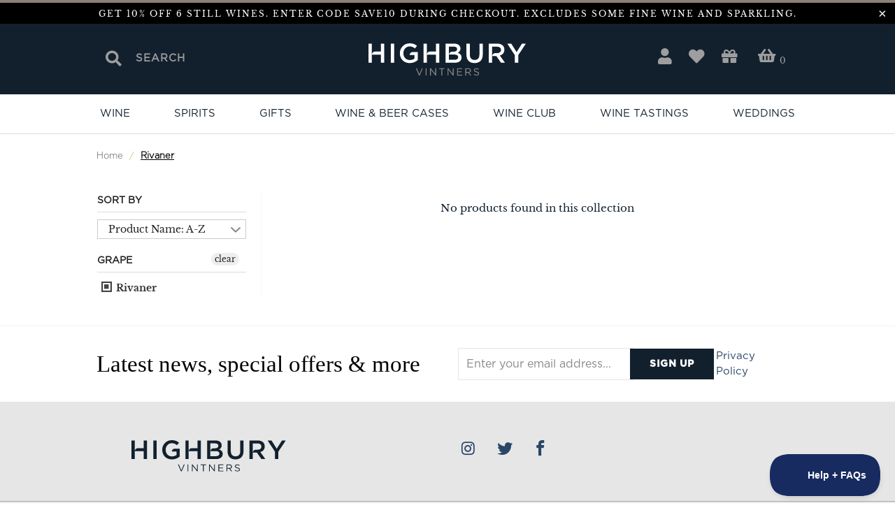

--- FILE ---
content_type: text/html; charset=utf-8
request_url: https://highburyvintners.co.uk/collections/rivaner
body_size: 34422
content:


 <!DOCTYPE html>
<html lang="en"> <head> <meta charset="utf-8"> <meta http-equiv="cleartype" content="on"> <meta name="robots" content="index,follow"> <!-- Mobile Specific Metas --> <meta name="HandheldFriendly" content="True"> <meta name="MobileOptimized" content="320"> <meta name="viewport" content="width=device-width,initial-scale=1"> <meta name="theme-color" content="#ffffff"> <title>
      Rivaner - Highbury Vintners</title> <link rel="preconnect dns-prefetch" href="https://fonts.shopifycdn.com" /> <link rel="preconnect dns-prefetch" href="https://cdn.shopify.com" /> <link rel="preconnect dns-prefetch" href="https://v.shopify.com" /> <link rel="preconnect dns-prefetch" href="https://cdn.shopifycloud.com" /> <link rel="stylesheet" href="https://cdnjs.cloudflare.com/ajax/libs/fancybox/3.5.6/jquery.fancybox.css"> <link href="//cdnjs.cloudflare.com/ajax/libs/font-awesome/5.15.1/css/all.min.css" rel="stylesheet" type="text/css" media="all" /> <link rel="stylesheet" href="https://use.typekit.net/zop6zyt.css"> <!-- Stylesheets for Turbo "6.0.4" --> <link href="//highburyvintners.co.uk/cdn/shop/t/13/assets/styles.scss.css?v=148388116141901939711762527320" rel="stylesheet" type="text/css" media="all" /> <link href="//highburyvintners.co.uk/cdn/shop/t/13/assets/custom.scss.css?v=103220134362577590151729159989" rel="stylesheet" type="text/css" media="all" /> <link href="//highburyvintners.co.uk/cdn/shop/t/13/assets/pbd.scss.css?v=131864692761588860851729158214" rel="stylesheet" type="text/css" media="all" /> <script>
      window.lazySizesConfig = window.lazySizesConfig || {};

      lazySizesConfig.expand = 300;
      lazySizesConfig.loadHidden = false;

      /*! lazysizes - v4.1.4 */
      !function(a,b){var c=b(a,a.document);a.lazySizes=c,"object"==typeof module&&module.exports&&(module.exports=c)}(window,function(a,b){"use strict";if(b.getElementsByClassName){var c,d,e=b.documentElement,f=a.Date,g=a.HTMLPictureElement,h="addEventListener",i="getAttribute",j=a[h],k=a.setTimeout,l=a.requestAnimationFrame||k,m=a.requestIdleCallback,n=/^picture$/i,o=["load","error","lazyincluded","_lazyloaded"],p={},q=Array.prototype.forEach,r=function(a,b){return p[b]||(p[b]=new RegExp("(\\s|^)"+b+"(\\s|$)")),p[b].test(a[i]("class")||"")&&p[b]},s=function(a,b){r(a,b)||a.setAttribute("class",(a[i]("class")||"").trim()+" "+b)},t=function(a,b){var c;(c=r(a,b))&&a.setAttribute("class",(a[i]("class")||"").replace(c," "))},u=function(a,b,c){var d=c?h:"removeEventListener";c&&u(a,b),o.forEach(function(c){a[d](c,b)})},v=function(a,d,e,f,g){var h=b.createEvent("Event");return e||(e={}),e.instance=c,h.initEvent(d,!f,!g),h.detail=e,a.dispatchEvent(h),h},w=function(b,c){var e;!g&&(e=a.picturefill||d.pf)?(c&&c.src&&!b[i]("srcset")&&b.setAttribute("srcset",c.src),e({reevaluate:!0,elements:[b]})):c&&c.src&&(b.src=c.src)},x=function(a,b){return(getComputedStyle(a,null)||{})[b]},y=function(a,b,c){for(c=c||a.offsetWidth;c<d.minSize&&b&&!a._lazysizesWidth;)c=b.offsetWidth,b=b.parentNode;return c},z=function(){var a,c,d=[],e=[],f=d,g=function(){var b=f;for(f=d.length?e:d,a=!0,c=!1;b.length;)b.shift()();a=!1},h=function(d,e){a&&!e?d.apply(this,arguments):(f.push(d),c||(c=!0,(b.hidden?k:l)(g)))};return h._lsFlush=g,h}(),A=function(a,b){return b?function(){z(a)}:function(){var b=this,c=arguments;z(function(){a.apply(b,c)})}},B=function(a){var b,c=0,e=d.throttleDelay,g=d.ricTimeout,h=function(){b=!1,c=f.now(),a()},i=m&&g>49?function(){m(h,{timeout:g}),g!==d.ricTimeout&&(g=d.ricTimeout)}:A(function(){k(h)},!0);return function(a){var d;(a=a===!0)&&(g=33),b||(b=!0,d=e-(f.now()-c),0>d&&(d=0),a||9>d?i():k(i,d))}},C=function(a){var b,c,d=99,e=function(){b=null,a()},g=function(){var a=f.now()-c;d>a?k(g,d-a):(m||e)(e)};return function(){c=f.now(),b||(b=k(g,d))}};!function(){var b,c={lazyClass:"lazyload",loadedClass:"lazyloaded",loadingClass:"lazyloading",preloadClass:"lazypreload",errorClass:"lazyerror",autosizesClass:"lazyautosizes",srcAttr:"data-src",srcsetAttr:"data-srcset",sizesAttr:"data-sizes",minSize:40,customMedia:{},init:!0,expFactor:1.5,hFac:.8,loadMode:2,loadHidden:!0,ricTimeout:0,throttleDelay:125};d=a.lazySizesConfig||a.lazysizesConfig||{};for(b in c)b in d||(d[b]=c[b]);a.lazySizesConfig=d,k(function(){d.init&&F()})}();var D=function(){var g,l,m,o,p,y,D,F,G,H,I,J,K,L,M=/^img$/i,N=/^iframe$/i,O="onscroll"in a&&!/(gle|ing)bot/.test(navigator.userAgent),P=0,Q=0,R=0,S=-1,T=function(a){R--,a&&a.target&&u(a.target,T),(!a||0>R||!a.target)&&(R=0)},U=function(a,c){var d,f=a,g="hidden"==x(b.body,"visibility")||"hidden"!=x(a.parentNode,"visibility")&&"hidden"!=x(a,"visibility");for(F-=c,I+=c,G-=c,H+=c;g&&(f=f.offsetParent)&&f!=b.body&&f!=e;)g=(x(f,"opacity")||1)>0,g&&"visible"!=x(f,"overflow")&&(d=f.getBoundingClientRect(),g=H>d.left&&G<d.right&&I>d.top-1&&F<d.bottom+1);return g},V=function(){var a,f,h,j,k,m,n,p,q,r=c.elements;if((o=d.loadMode)&&8>R&&(a=r.length)){f=0,S++,null==K&&("expand"in d||(d.expand=e.clientHeight>500&&e.clientWidth>500?500:370),J=d.expand,K=J*d.expFactor),K>Q&&1>R&&S>2&&o>2&&!b.hidden?(Q=K,S=0):Q=o>1&&S>1&&6>R?J:P;for(;a>f;f++)if(r[f]&&!r[f]._lazyRace)if(O)if((p=r[f][i]("data-expand"))&&(m=1*p)||(m=Q),q!==m&&(y=innerWidth+m*L,D=innerHeight+m,n=-1*m,q=m),h=r[f].getBoundingClientRect(),(I=h.bottom)>=n&&(F=h.top)<=D&&(H=h.right)>=n*L&&(G=h.left)<=y&&(I||H||G||F)&&(d.loadHidden||"hidden"!=x(r[f],"visibility"))&&(l&&3>R&&!p&&(3>o||4>S)||U(r[f],m))){if(ba(r[f]),k=!0,R>9)break}else!k&&l&&!j&&4>R&&4>S&&o>2&&(g[0]||d.preloadAfterLoad)&&(g[0]||!p&&(I||H||G||F||"auto"!=r[f][i](d.sizesAttr)))&&(j=g[0]||r[f]);else ba(r[f]);j&&!k&&ba(j)}},W=B(V),X=function(a){s(a.target,d.loadedClass),t(a.target,d.loadingClass),u(a.target,Z),v(a.target,"lazyloaded")},Y=A(X),Z=function(a){Y({target:a.target})},$=function(a,b){try{a.contentWindow.location.replace(b)}catch(c){a.src=b}},_=function(a){var b,c=a[i](d.srcsetAttr);(b=d.customMedia[a[i]("data-media")||a[i]("media")])&&a.setAttribute("media",b),c&&a.setAttribute("srcset",c)},aa=A(function(a,b,c,e,f){var g,h,j,l,o,p;(o=v(a,"lazybeforeunveil",b)).defaultPrevented||(e&&(c?s(a,d.autosizesClass):a.setAttribute("sizes",e)),h=a[i](d.srcsetAttr),g=a[i](d.srcAttr),f&&(j=a.parentNode,l=j&&n.test(j.nodeName||"")),p=b.firesLoad||"src"in a&&(h||g||l),o={target:a},p&&(u(a,T,!0),clearTimeout(m),m=k(T,2500),s(a,d.loadingClass),u(a,Z,!0)),l&&q.call(j.getElementsByTagName("source"),_),h?a.setAttribute("srcset",h):g&&!l&&(N.test(a.nodeName)?$(a,g):a.src=g),f&&(h||l)&&w(a,{src:g})),a._lazyRace&&delete a._lazyRace,t(a,d.lazyClass),z(function(){(!p||a.complete&&a.naturalWidth>1)&&(p?T(o):R--,X(o))},!0)}),ba=function(a){var b,c=M.test(a.nodeName),e=c&&(a[i](d.sizesAttr)||a[i]("sizes")),f="auto"==e;(!f&&l||!c||!a[i]("src")&&!a.srcset||a.complete||r(a,d.errorClass)||!r(a,d.lazyClass))&&(b=v(a,"lazyunveilread").detail,f&&E.updateElem(a,!0,a.offsetWidth),a._lazyRace=!0,R++,aa(a,b,f,e,c))},ca=function(){if(!l){if(f.now()-p<999)return void k(ca,999);var a=C(function(){d.loadMode=3,W()});l=!0,d.loadMode=3,W(),j("scroll",function(){3==d.loadMode&&(d.loadMode=2),a()},!0)}};return{_:function(){p=f.now(),c.elements=b.getElementsByClassName(d.lazyClass),g=b.getElementsByClassName(d.lazyClass+" "+d.preloadClass),L=d.hFac,j("scroll",W,!0),j("resize",W,!0),a.MutationObserver?new MutationObserver(W).observe(e,{childList:!0,subtree:!0,attributes:!0}):(e[h]("DOMNodeInserted",W,!0),e[h]("DOMAttrModified",W,!0),setInterval(W,999)),j("hashchange",W,!0),["focus","mouseover","click","load","transitionend","animationend","webkitAnimationEnd"].forEach(function(a){b[h](a,W,!0)}),/d$|^c/.test(b.readyState)?ca():(j("load",ca),b[h]("DOMContentLoaded",W),k(ca,2e4)),c.elements.length?(V(),z._lsFlush()):W()},checkElems:W,unveil:ba}}(),E=function(){var a,c=A(function(a,b,c,d){var e,f,g;if(a._lazysizesWidth=d,d+="px",a.setAttribute("sizes",d),n.test(b.nodeName||""))for(e=b.getElementsByTagName("source"),f=0,g=e.length;g>f;f++)e[f].setAttribute("sizes",d);c.detail.dataAttr||w(a,c.detail)}),e=function(a,b,d){var e,f=a.parentNode;f&&(d=y(a,f,d),e=v(a,"lazybeforesizes",{width:d,dataAttr:!!b}),e.defaultPrevented||(d=e.detail.width,d&&d!==a._lazysizesWidth&&c(a,f,e,d)))},f=function(){var b,c=a.length;if(c)for(b=0;c>b;b++)e(a[b])},g=C(f);return{_:function(){a=b.getElementsByClassName(d.autosizesClass),j("resize",g)},checkElems:g,updateElem:e}}(),F=function(){F.i||(F.i=!0,E._(),D._())};return c={cfg:d,autoSizer:E,loader:D,init:F,uP:w,aC:s,rC:t,hC:r,fire:v,gW:y,rAF:z}}});

      /*! lazysizes - v4.1.4 */
      !function(a,b){var c=function(){b(a.lazySizes),a.removeEventListener("lazyunveilread",c,!0)};b=b.bind(null,a,a.document),"object"==typeof module&&module.exports?b(require("lazysizes")):a.lazySizes?c():a.addEventListener("lazyunveilread",c,!0)}(window,function(a,b,c){"use strict";function d(){this.ratioElems=b.getElementsByClassName("lazyaspectratio"),this._setupEvents(),this.processImages()}if(a.addEventListener){var e,f,g,h=Array.prototype.forEach,i=/^picture$/i,j="data-aspectratio",k="img["+j+"]",l=function(b){return a.matchMedia?(l=function(a){return!a||(matchMedia(a)||{}).matches})(b):a.Modernizr&&Modernizr.mq?!b||Modernizr.mq(b):!b},m=c.aC,n=c.rC,o=c.cfg;d.prototype={_setupEvents:function(){var a=this,c=function(b){b.naturalWidth<36?a.addAspectRatio(b,!0):a.removeAspectRatio(b,!0)},d=function(){a.processImages()};b.addEventListener("load",function(a){a.target.getAttribute&&a.target.getAttribute(j)&&c(a.target)},!0),addEventListener("resize",function(){var b,d=function(){h.call(a.ratioElems,c)};return function(){clearTimeout(b),b=setTimeout(d,99)}}()),b.addEventListener("DOMContentLoaded",d),addEventListener("load",d)},processImages:function(a){var c,d;a||(a=b),c="length"in a&&!a.nodeName?a:a.querySelectorAll(k);for(d=0;d<c.length;d++)c[d].naturalWidth>36?this.removeAspectRatio(c[d]):this.addAspectRatio(c[d])},getSelectedRatio:function(a){var b,c,d,e,f,g=a.parentNode;if(g&&i.test(g.nodeName||""))for(d=g.getElementsByTagName("source"),b=0,c=d.length;c>b;b++)if(e=d[b].getAttribute("data-media")||d[b].getAttribute("media"),o.customMedia[e]&&(e=o.customMedia[e]),l(e)){f=d[b].getAttribute(j);break}return f||a.getAttribute(j)||""},parseRatio:function(){var a=/^\s*([+\d\.]+)(\s*[\/x]\s*([+\d\.]+))?\s*$/,b={};return function(c){var d;return!b[c]&&(d=c.match(a))&&(d[3]?b[c]=d[1]/d[3]:b[c]=1*d[1]),b[c]}}(),addAspectRatio:function(b,c){var d,e=b.offsetWidth,f=b.offsetHeight;return c||m(b,"lazyaspectratio"),36>e&&0>=f?void((e||f&&a.console)&&console.log("Define width or height of image, so we can calculate the other dimension")):(d=this.getSelectedRatio(b),d=this.parseRatio(d),void(d&&(e?b.style.height=e/d+"px":b.style.width=f*d+"px")))},removeAspectRatio:function(a){n(a,"lazyaspectratio"),a.style.height="",a.style.width="",a.removeAttribute(j)}},f=function(){g=a.jQuery||a.Zepto||a.shoestring||a.$,g&&g.fn&&!g.fn.imageRatio&&g.fn.filter&&g.fn.add&&g.fn.find?g.fn.imageRatio=function(){return e.processImages(this.find(k).add(this.filter(k))),this}:g=!1},f(),setTimeout(f),e=new d,a.imageRatio=e,"object"==typeof module&&module.exports?module.exports=e:"function"==typeof define&&define.amd&&define(e)}});

        /*! lazysizes - v4.1.5 */
        !function(a,b){var c=function(){b(a.lazySizes),a.removeEventListener("lazyunveilread",c,!0)};b=b.bind(null,a,a.document),"object"==typeof module&&module.exports?b(require("lazysizes")):a.lazySizes?c():a.addEventListener("lazyunveilread",c,!0)}(window,function(a,b,c){"use strict";if(a.addEventListener){var d=/\s+/g,e=/\s*\|\s+|\s+\|\s*/g,f=/^(.+?)(?:\s+\[\s*(.+?)\s*\])(?:\s+\[\s*(.+?)\s*\])?$/,g=/^\s*\(*\s*type\s*:\s*(.+?)\s*\)*\s*$/,h=/\(|\)|'/,i={contain:1,cover:1},j=function(a){var b=c.gW(a,a.parentNode);return(!a._lazysizesWidth||b>a._lazysizesWidth)&&(a._lazysizesWidth=b),a._lazysizesWidth},k=function(a){var b;return b=(getComputedStyle(a)||{getPropertyValue:function(){}}).getPropertyValue("background-size"),!i[b]&&i[a.style.backgroundSize]&&(b=a.style.backgroundSize),b},l=function(a,b){if(b){var c=b.match(g);c&&c[1]?a.setAttribute("type",c[1]):a.setAttribute("media",lazySizesConfig.customMedia[b]||b)}},m=function(a,c,g){var h=b.createElement("picture"),i=c.getAttribute(lazySizesConfig.sizesAttr),j=c.getAttribute("data-ratio"),k=c.getAttribute("data-optimumx");c._lazybgset&&c._lazybgset.parentNode==c&&c.removeChild(c._lazybgset),Object.defineProperty(g,"_lazybgset",{value:c,writable:!0}),Object.defineProperty(c,"_lazybgset",{value:h,writable:!0}),a=a.replace(d," ").split(e),h.style.display="none",g.className=lazySizesConfig.lazyClass,1!=a.length||i||(i="auto"),a.forEach(function(a){var c,d=b.createElement("source");i&&"auto"!=i&&d.setAttribute("sizes",i),(c=a.match(f))?(d.setAttribute(lazySizesConfig.srcsetAttr,c[1]),l(d,c[2]),l(d,c[3])):d.setAttribute(lazySizesConfig.srcsetAttr,a),h.appendChild(d)}),i&&(g.setAttribute(lazySizesConfig.sizesAttr,i),c.removeAttribute(lazySizesConfig.sizesAttr),c.removeAttribute("sizes")),k&&g.setAttribute("data-optimumx",k),j&&g.setAttribute("data-ratio",j),h.appendChild(g),c.appendChild(h)},n=function(a){if(a.target._lazybgset){var b=a.target,d=b._lazybgset,e=b.currentSrc||b.src;if(e){var f=c.fire(d,"bgsetproxy",{src:e,useSrc:h.test(e)?JSON.stringify(e):e});f.defaultPrevented||(d.style.backgroundImage="url("+f.detail.useSrc+")")}b._lazybgsetLoading&&(c.fire(d,"_lazyloaded",{},!1,!0),delete b._lazybgsetLoading)}};addEventListener("lazybeforeunveil",function(a){var d,e,f;!a.defaultPrevented&&(d=a.target.getAttribute("data-bgset"))&&(f=a.target,e=b.createElement("img"),e.alt="",e._lazybgsetLoading=!0,a.detail.firesLoad=!0,m(d,f,e),setTimeout(function(){c.loader.unveil(e),c.rAF(function(){c.fire(e,"_lazyloaded",{},!0,!0),e.complete&&n({target:e})})}))}),b.addEventListener("load",n,!0),a.addEventListener("lazybeforesizes",function(a){if(a.detail.instance==c&&a.target._lazybgset&&a.detail.dataAttr){var b=a.target._lazybgset,d=k(b);i[d]&&(a.target._lazysizesParentFit=d,c.rAF(function(){a.target.setAttribute("data-parent-fit",d),a.target._lazysizesParentFit&&delete a.target._lazysizesParentFit}))}},!0),b.documentElement.addEventListener("lazybeforesizes",function(a){!a.defaultPrevented&&a.target._lazybgset&&a.detail.instance==c&&(a.detail.width=j(a.target._lazybgset))})}});</script> <link rel="shortcut icon" type="image/x-icon" href="//highburyvintners.co.uk/cdn/shop/files/HV_180x180.png?v=1635525862"> <link rel="apple-touch-icon" href="//highburyvintners.co.uk/cdn/shop/files/HV_180x180.png?v=1635525862"/> <link rel="apple-touch-icon" sizes="57x57" href="//highburyvintners.co.uk/cdn/shop/files/HV_57x57.png?v=1635525862"/> <link rel="apple-touch-icon" sizes="60x60" href="//highburyvintners.co.uk/cdn/shop/files/HV_60x60.png?v=1635525862"/> <link rel="apple-touch-icon" sizes="72x72" href="//highburyvintners.co.uk/cdn/shop/files/HV_72x72.png?v=1635525862"/> <link rel="apple-touch-icon" sizes="76x76" href="//highburyvintners.co.uk/cdn/shop/files/HV_76x76.png?v=1635525862"/> <link rel="apple-touch-icon" sizes="114x114" href="//highburyvintners.co.uk/cdn/shop/files/HV_114x114.png?v=1635525862"/> <link rel="apple-touch-icon" sizes="180x180" href="//highburyvintners.co.uk/cdn/shop/files/HV_180x180.png?v=1635525862"/> <link rel="apple-touch-icon" sizes="228x228" href="//highburyvintners.co.uk/cdn/shop/files/HV_228x228.png?v=1635525862"/> <link rel="canonical" href="https://highburyvintners.co.uk/collections/rivaner" /> <script>window.nfecShopVersion = '1657810130';window.nfecJsVersion = '449380';window.nfecCVersion = 69545</script><script>window.performance && window.performance.mark && window.performance.mark('shopify.content_for_header.start');</script><meta name="google-site-verification" content="ldPhP5GapA4SDve1KMFTHwtUQ3IQSxpTgVvTxESuMD4">
<meta name="google-site-verification" content="rkoui5UUdGIsdhlx837etJwB8KumnebbCDVOhzT6ikg">
<meta name="facebook-domain-verification" content="8r55n1e4rru1htn1iwi213vbwoawe5">
<meta id="shopify-digital-wallet" name="shopify-digital-wallet" content="/51671466141/digital_wallets/dialog">
<meta name="shopify-checkout-api-token" content="2dc180cbe00a185160ec7045ad78ea20">
<link rel="alternate" type="application/atom+xml" title="Feed" href="/collections/rivaner.atom" />
<link rel="alternate" type="application/json+oembed" href="https://highburyvintners.co.uk/collections/rivaner.oembed">
<script async="async" src="/checkouts/internal/preloads.js?locale=en-GB"></script>
<link rel="preconnect" href="https://shop.app" crossorigin="anonymous">
<script async="async" src="https://shop.app/checkouts/internal/preloads.js?locale=en-GB&shop_id=51671466141" crossorigin="anonymous"></script>
<script id="shopify-features" type="application/json">{"accessToken":"2dc180cbe00a185160ec7045ad78ea20","betas":["rich-media-storefront-analytics"],"domain":"highburyvintners.co.uk","predictiveSearch":true,"shopId":51671466141,"locale":"en"}</script>
<script>var Shopify = Shopify || {};
Shopify.shop = "highbury-vintners.myshopify.com";
Shopify.locale = "en";
Shopify.currency = {"active":"GBP","rate":"1.0"};
Shopify.country = "GB";
Shopify.theme = {"name":"Site Edits - Glaze (Do Not Delete)","id":173648478586,"schema_name":"Turbo","schema_version":"6.0.4","theme_store_id":null,"role":"main"};
Shopify.theme.handle = "null";
Shopify.theme.style = {"id":null,"handle":null};
Shopify.cdnHost = "highburyvintners.co.uk/cdn";
Shopify.routes = Shopify.routes || {};
Shopify.routes.root = "/";</script>
<script type="module">!function(o){(o.Shopify=o.Shopify||{}).modules=!0}(window);</script>
<script>!function(o){function n(){var o=[];function n(){o.push(Array.prototype.slice.apply(arguments))}return n.q=o,n}var t=o.Shopify=o.Shopify||{};t.loadFeatures=n(),t.autoloadFeatures=n()}(window);</script>
<script>
  window.ShopifyPay = window.ShopifyPay || {};
  window.ShopifyPay.apiHost = "shop.app\/pay";
  window.ShopifyPay.redirectState = null;
</script>
<script id="shop-js-analytics" type="application/json">{"pageType":"collection"}</script>
<script defer="defer" async type="module" src="//highburyvintners.co.uk/cdn/shopifycloud/shop-js/modules/v2/client.init-shop-cart-sync_BdyHc3Nr.en.esm.js"></script>
<script defer="defer" async type="module" src="//highburyvintners.co.uk/cdn/shopifycloud/shop-js/modules/v2/chunk.common_Daul8nwZ.esm.js"></script>
<script type="module">
  await import("//highburyvintners.co.uk/cdn/shopifycloud/shop-js/modules/v2/client.init-shop-cart-sync_BdyHc3Nr.en.esm.js");
await import("//highburyvintners.co.uk/cdn/shopifycloud/shop-js/modules/v2/chunk.common_Daul8nwZ.esm.js");

  window.Shopify.SignInWithShop?.initShopCartSync?.({"fedCMEnabled":true,"windoidEnabled":true});

</script>
<script>
  window.Shopify = window.Shopify || {};
  if (!window.Shopify.featureAssets) window.Shopify.featureAssets = {};
  window.Shopify.featureAssets['shop-js'] = {"shop-cart-sync":["modules/v2/client.shop-cart-sync_QYOiDySF.en.esm.js","modules/v2/chunk.common_Daul8nwZ.esm.js"],"init-fed-cm":["modules/v2/client.init-fed-cm_DchLp9rc.en.esm.js","modules/v2/chunk.common_Daul8nwZ.esm.js"],"shop-button":["modules/v2/client.shop-button_OV7bAJc5.en.esm.js","modules/v2/chunk.common_Daul8nwZ.esm.js"],"init-windoid":["modules/v2/client.init-windoid_DwxFKQ8e.en.esm.js","modules/v2/chunk.common_Daul8nwZ.esm.js"],"shop-cash-offers":["modules/v2/client.shop-cash-offers_DWtL6Bq3.en.esm.js","modules/v2/chunk.common_Daul8nwZ.esm.js","modules/v2/chunk.modal_CQq8HTM6.esm.js"],"shop-toast-manager":["modules/v2/client.shop-toast-manager_CX9r1SjA.en.esm.js","modules/v2/chunk.common_Daul8nwZ.esm.js"],"init-shop-email-lookup-coordinator":["modules/v2/client.init-shop-email-lookup-coordinator_UhKnw74l.en.esm.js","modules/v2/chunk.common_Daul8nwZ.esm.js"],"pay-button":["modules/v2/client.pay-button_DzxNnLDY.en.esm.js","modules/v2/chunk.common_Daul8nwZ.esm.js"],"avatar":["modules/v2/client.avatar_BTnouDA3.en.esm.js"],"init-shop-cart-sync":["modules/v2/client.init-shop-cart-sync_BdyHc3Nr.en.esm.js","modules/v2/chunk.common_Daul8nwZ.esm.js"],"shop-login-button":["modules/v2/client.shop-login-button_D8B466_1.en.esm.js","modules/v2/chunk.common_Daul8nwZ.esm.js","modules/v2/chunk.modal_CQq8HTM6.esm.js"],"init-customer-accounts-sign-up":["modules/v2/client.init-customer-accounts-sign-up_C8fpPm4i.en.esm.js","modules/v2/client.shop-login-button_D8B466_1.en.esm.js","modules/v2/chunk.common_Daul8nwZ.esm.js","modules/v2/chunk.modal_CQq8HTM6.esm.js"],"init-shop-for-new-customer-accounts":["modules/v2/client.init-shop-for-new-customer-accounts_CVTO0Ztu.en.esm.js","modules/v2/client.shop-login-button_D8B466_1.en.esm.js","modules/v2/chunk.common_Daul8nwZ.esm.js","modules/v2/chunk.modal_CQq8HTM6.esm.js"],"init-customer-accounts":["modules/v2/client.init-customer-accounts_dRgKMfrE.en.esm.js","modules/v2/client.shop-login-button_D8B466_1.en.esm.js","modules/v2/chunk.common_Daul8nwZ.esm.js","modules/v2/chunk.modal_CQq8HTM6.esm.js"],"shop-follow-button":["modules/v2/client.shop-follow-button_CkZpjEct.en.esm.js","modules/v2/chunk.common_Daul8nwZ.esm.js","modules/v2/chunk.modal_CQq8HTM6.esm.js"],"lead-capture":["modules/v2/client.lead-capture_BntHBhfp.en.esm.js","modules/v2/chunk.common_Daul8nwZ.esm.js","modules/v2/chunk.modal_CQq8HTM6.esm.js"],"checkout-modal":["modules/v2/client.checkout-modal_CfxcYbTm.en.esm.js","modules/v2/chunk.common_Daul8nwZ.esm.js","modules/v2/chunk.modal_CQq8HTM6.esm.js"],"shop-login":["modules/v2/client.shop-login_Da4GZ2H6.en.esm.js","modules/v2/chunk.common_Daul8nwZ.esm.js","modules/v2/chunk.modal_CQq8HTM6.esm.js"],"payment-terms":["modules/v2/client.payment-terms_MV4M3zvL.en.esm.js","modules/v2/chunk.common_Daul8nwZ.esm.js","modules/v2/chunk.modal_CQq8HTM6.esm.js"]};
</script>
<script>(function() {
  var isLoaded = false;
  function asyncLoad() {
    if (isLoaded) return;
    isLoaded = true;
    var urls = ["https:\/\/static.rechargecdn.com\/assets\/js\/widget.min.js?shop=highbury-vintners.myshopify.com","\/\/cdn.shopify.com\/proxy\/92429787eb616d2336f805229dad3445c07ebd71a1eada2a7aed535e3ef095c7\/form.nerdy-apps.com\/build\/nerdy_form_widget.bee96d44.js?shop=highbury-vintners.myshopify.com\u0026sp-cache-control=cHVibGljLCBtYXgtYWdlPTkwMA","https:\/\/chimpstatic.com\/mcjs-connected\/js\/users\/54cb64fdc04e6a58065d22a80\/b96fd2ca26c063e9695d65321.js?shop=highbury-vintners.myshopify.com","https:\/\/cosmitrons.cosmient.com\/phpbot\/shopify2\/frontendscript.js?shop=highbury-vintners.myshopify.com","https:\/\/localdelivery.herokuapp.com\/\/assets\/localdelivery-3.08.min.js?shop=highbury-vintners.myshopify.com","https:\/\/searchanise-ef84.kxcdn.com\/widgets\/shopify\/init.js?a=7S1S0H1j6C\u0026shop=highbury-vintners.myshopify.com"];
    for (var i = 0; i <urls.length; i++) {
      var s = document.createElement('script');
      s.type = 'text/javascript';
      s.async = true;
      s.src = urls[i];
      var x = document.getElementsByTagName('script')[0];
      x.parentNode.insertBefore(s, x);
    }
  };
  if(window.attachEvent) {
    window.attachEvent('onload', asyncLoad);
  } else {
    window.addEventListener('load', asyncLoad, false);
  }
})();</script>
<script id="__st">var __st={"a":51671466141,"offset":0,"reqid":"f722dac6-2976-4c23-95e6-f8d1fb55f822-1768993021","pageurl":"highburyvintners.co.uk\/collections\/rivaner","u":"efffc956fe4c","p":"collection","rtyp":"collection","rid":230765068445};</script>
<script>window.ShopifyPaypalV4VisibilityTracking = true;</script>
<script id="captcha-bootstrap">!function(){'use strict';const t='contact',e='account',n='new_comment',o=[[t,t],['blogs',n],['comments',n],[t,'customer']],c=[[e,'customer_login'],[e,'guest_login'],[e,'recover_customer_password'],[e,'create_customer']],r=t=>t.map((([t,e])=>`form[action*='/${t}']:not([data-nocaptcha='true']) input[name='form_type'][value='${e}']`)).join(','),a=t=>()=>t?[...document.querySelectorAll(t)].map((t=>t.form)):[];function s(){const t=[...o],e=r(t);return a(e)}const i='password',u='form_key',d=['recaptcha-v3-token','g-recaptcha-response','h-captcha-response',i],f=()=>{try{return window.sessionStorage}catch{return}},m='__shopify_v',_=t=>t.elements[u];function p(t,e,n=!1){try{const o=window.sessionStorage,c=JSON.parse(o.getItem(e)),{data:r}=function(t){const{data:e,action:n}=t;return t[m]||n?{data:e,action:n}:{data:t,action:n}}(c);for(const[e,n]of Object.entries(r))t.elements[e]&&(t.elements[e].value=n);n&&o.removeItem(e)}catch(o){console.error('form repopulation failed',{error:o})}}const l='form_type',E='cptcha';function T(t){t.dataset[E]=!0}const w=window,h=w.document,L='Shopify',v='ce_forms',y='captcha';let A=!1;((t,e)=>{const n=(g='f06e6c50-85a8-45c8-87d0-21a2b65856fe',I='https://cdn.shopify.com/shopifycloud/storefront-forms-hcaptcha/ce_storefront_forms_captcha_hcaptcha.v1.5.2.iife.js',D={infoText:'Protected by hCaptcha',privacyText:'Privacy',termsText:'Terms'},(t,e,n)=>{const o=w[L][v],c=o.bindForm;if(c)return c(t,g,e,D).then(n);var r;o.q.push([[t,g,e,D],n]),r=I,A||(h.body.append(Object.assign(h.createElement('script'),{id:'captcha-provider',async:!0,src:r})),A=!0)});var g,I,D;w[L]=w[L]||{},w[L][v]=w[L][v]||{},w[L][v].q=[],w[L][y]=w[L][y]||{},w[L][y].protect=function(t,e){n(t,void 0,e),T(t)},Object.freeze(w[L][y]),function(t,e,n,w,h,L){const[v,y,A,g]=function(t,e,n){const i=e?o:[],u=t?c:[],d=[...i,...u],f=r(d),m=r(i),_=r(d.filter((([t,e])=>n.includes(e))));return[a(f),a(m),a(_),s()]}(w,h,L),I=t=>{const e=t.target;return e instanceof HTMLFormElement?e:e&&e.form},D=t=>v().includes(t);t.addEventListener('submit',(t=>{const e=I(t);if(!e)return;const n=D(e)&&!e.dataset.hcaptchaBound&&!e.dataset.recaptchaBound,o=_(e),c=g().includes(e)&&(!o||!o.value);(n||c)&&t.preventDefault(),c&&!n&&(function(t){try{if(!f())return;!function(t){const e=f();if(!e)return;const n=_(t);if(!n)return;const o=n.value;o&&e.removeItem(o)}(t);const e=Array.from(Array(32),(()=>Math.random().toString(36)[2])).join('');!function(t,e){_(t)||t.append(Object.assign(document.createElement('input'),{type:'hidden',name:u})),t.elements[u].value=e}(t,e),function(t,e){const n=f();if(!n)return;const o=[...t.querySelectorAll(`input[type='${i}']`)].map((({name:t})=>t)),c=[...d,...o],r={};for(const[a,s]of new FormData(t).entries())c.includes(a)||(r[a]=s);n.setItem(e,JSON.stringify({[m]:1,action:t.action,data:r}))}(t,e)}catch(e){console.error('failed to persist form',e)}}(e),e.submit())}));const S=(t,e)=>{t&&!t.dataset[E]&&(n(t,e.some((e=>e===t))),T(t))};for(const o of['focusin','change'])t.addEventListener(o,(t=>{const e=I(t);D(e)&&S(e,y())}));const B=e.get('form_key'),M=e.get(l),P=B&&M;t.addEventListener('DOMContentLoaded',(()=>{const t=y();if(P)for(const e of t)e.elements[l].value===M&&p(e,B);[...new Set([...A(),...v().filter((t=>'true'===t.dataset.shopifyCaptcha))])].forEach((e=>S(e,t)))}))}(h,new URLSearchParams(w.location.search),n,t,e,['guest_login'])})(!0,!0)}();</script>
<script integrity="sha256-4kQ18oKyAcykRKYeNunJcIwy7WH5gtpwJnB7kiuLZ1E=" data-source-attribution="shopify.loadfeatures" defer="defer" src="//highburyvintners.co.uk/cdn/shopifycloud/storefront/assets/storefront/load_feature-a0a9edcb.js" crossorigin="anonymous"></script>
<script crossorigin="anonymous" defer="defer" src="//highburyvintners.co.uk/cdn/shopifycloud/storefront/assets/shopify_pay/storefront-65b4c6d7.js?v=20250812"></script>
<script data-source-attribution="shopify.dynamic_checkout.dynamic.init">var Shopify=Shopify||{};Shopify.PaymentButton=Shopify.PaymentButton||{isStorefrontPortableWallets:!0,init:function(){window.Shopify.PaymentButton.init=function(){};var t=document.createElement("script");t.src="https://highburyvintners.co.uk/cdn/shopifycloud/portable-wallets/latest/portable-wallets.en.js",t.type="module",document.head.appendChild(t)}};
</script>
<script data-source-attribution="shopify.dynamic_checkout.buyer_consent">
  function portableWalletsHideBuyerConsent(e){var t=document.getElementById("shopify-buyer-consent"),n=document.getElementById("shopify-subscription-policy-button");t&&n&&(t.classList.add("hidden"),t.setAttribute("aria-hidden","true"),n.removeEventListener("click",e))}function portableWalletsShowBuyerConsent(e){var t=document.getElementById("shopify-buyer-consent"),n=document.getElementById("shopify-subscription-policy-button");t&&n&&(t.classList.remove("hidden"),t.removeAttribute("aria-hidden"),n.addEventListener("click",e))}window.Shopify?.PaymentButton&&(window.Shopify.PaymentButton.hideBuyerConsent=portableWalletsHideBuyerConsent,window.Shopify.PaymentButton.showBuyerConsent=portableWalletsShowBuyerConsent);
</script>
<script data-source-attribution="shopify.dynamic_checkout.cart.bootstrap">document.addEventListener("DOMContentLoaded",(function(){function t(){return document.querySelector("shopify-accelerated-checkout-cart, shopify-accelerated-checkout")}if(t())Shopify.PaymentButton.init();else{new MutationObserver((function(e,n){t()&&(Shopify.PaymentButton.init(),n.disconnect())})).observe(document.body,{childList:!0,subtree:!0})}}));
</script>
<script id='scb4127' type='text/javascript' async='' src='https://highburyvintners.co.uk/cdn/shopifycloud/privacy-banner/storefront-banner.js'></script><link id="shopify-accelerated-checkout-styles" rel="stylesheet" media="screen" href="https://highburyvintners.co.uk/cdn/shopifycloud/portable-wallets/latest/accelerated-checkout-backwards-compat.css" crossorigin="anonymous">
<style id="shopify-accelerated-checkout-cart">
        #shopify-buyer-consent {
  margin-top: 1em;
  display: inline-block;
  width: 100%;
}

#shopify-buyer-consent.hidden {
  display: none;
}

#shopify-subscription-policy-button {
  background: none;
  border: none;
  padding: 0;
  text-decoration: underline;
  font-size: inherit;
  cursor: pointer;
}

#shopify-subscription-policy-button::before {
  box-shadow: none;
}

      </style>

<script>window.performance && window.performance.mark && window.performance.mark('shopify.content_for_header.end');</script>

    

<meta name="author" content="Highbury Vintners">
<meta property="og:url" content="https://highburyvintners.co.uk/collections/rivaner">
<meta property="og:site_name" content="Highbury Vintners"> <meta property="og:type" content="product.group"> <meta property="og:title" content="Rivaner"> <meta property="og:image" content="https://highburyvintners.co.uk/cdn/shopifycloud/storefront/assets/no-image-2048-a2addb12_600x600.gif"> <meta property="og:image:secure_url" content="https://highburyvintners.co.uk/cdn/shopifycloud/storefront/assets/no-image-2048-a2addb12_600x600.gif"> <meta property="og:image:width" content=""> <meta property="og:image:height" content=""> <meta property="og:image:alt" content=""> <meta name="twitter:site" content="@highburyvintner?lang=en">

<meta name="twitter:card" content="summary"> <script src="https://cdnjs.cloudflare.com/ajax/libs/jquery/3.6.0/jquery.min.js" integrity="sha512-894YE6QWD5I59HgZOGReFYm4dnWc1Qt5NtvYSaNcOP+u1T9qYdvdihz0PPSiiqn/+/3e7Jo4EaG7TubfWGUrMQ==" crossorigin="anonymous"></script> <div id="shopify-section-filter-menu-settings" class="shopify-section"><style type="text/css">
/*  Filter Menu Color and Image Section CSS */</style>
<link href="//highburyvintners.co.uk/cdn/shop/t/13/assets/filter-menu.scss.css?v=14416191531970645771729159989" rel="stylesheet" type="text/css" media="all" />
<script src="//highburyvintners.co.uk/cdn/shop/t/13/assets/filter-menu.js?v=33261079945034013431729158214" type="text/javascript"></script>





</div>
    

<script src="https://cdn.shopify.com/s/files/1/0516/7146/6141/t/5/assets/nerdy_form_widget.js?v=1675393038" defer="defer"></script>

<!-- BEGIN app block: shopify://apps/powerful-form-builder/blocks/app-embed/e4bcb1eb-35b2-42e6-bc37-bfe0e1542c9d --><script type="text/javascript" hs-ignore data-cookieconsent="ignore">
  var Globo = Globo || {};
  var globoFormbuilderRecaptchaInit = function(){};
  var globoFormbuilderHcaptchaInit = function(){};
  window.Globo.FormBuilder = window.Globo.FormBuilder || {};
  window.Globo.FormBuilder.shop = {"configuration":{"money_format":"£{{amount}}"},"pricing":{"features":{"bulkOrderForm":false,"cartForm":false,"fileUpload":2,"removeCopyright":false}},"settings":{"copyright":"Powered by <a href=\"https://globosoftware.net\" target=\"_blank\">Globo</a> <a href=\"https://apps.shopify.com/form-builder-contact-form\" target=\"_blank\">Contact Form</a>","hideWaterMark":false,"reCaptcha":{"recaptchaType":"v2","siteKey":false,"languageCode":"en"},"scrollTop":false,"additionalColumns":[]},"encryption_form_id":1,"url":"https://form.globosoftware.net/"};

  if(window.Globo.FormBuilder.shop.settings.customCssEnabled && window.Globo.FormBuilder.shop.settings.customCssCode){
    const customStyle = document.createElement('style');
    customStyle.type = 'text/css';
    customStyle.innerHTML = window.Globo.FormBuilder.shop.settings.customCssCode;
    document.head.appendChild(customStyle);
  }

  window.Globo.FormBuilder.forms = [];
    
      
      
      
      window.Globo.FormBuilder.forms[93551] = {"93551":{"header":{"active":true,"title":"Book a consultation","description":"\u003cp\u003e\u003cbr\u003e\u003c\/p\u003e"},"elements":[{"id":"text","type":"text","label":"Your Name","placeholder":"Your Name","description":"","limitCharacters":false,"characters":100,"hideLabel":false,"keepPositionLabel":false,"required":true,"ifHideLabel":false,"inputIcon":"\u003csvg aria-hidden=\"true\" focusable=\"false\" data-prefix=\"fas\" data-icon=\"laugh\" class=\"svg-inline--fa fa-laugh fa-w-16\" role=\"img\" xmlns=\"http:\/\/www.w3.org\/2000\/svg\" viewBox=\"0 0 496 512\"\u003e\u003cpath fill=\"currentColor\" d=\"M248 8C111 8 0 119 0 256s111 248 248 248 248-111 248-248S385 8 248 8zm80 152c17.7 0 32 14.3 32 32s-14.3 32-32 32-32-14.3-32-32 14.3-32 32-32zm-160 0c17.7 0 32 14.3 32 32s-14.3 32-32 32-32-14.3-32-32 14.3-32 32-32zm88 272h-16c-73.4 0-134-55-142.9-126-1.2-9.5 6.3-18 15.9-18h270c9.6 0 17.1 8.4 15.9 18-8.9 71-69.5 126-142.9 126z\"\u003e\u003c\/path\u003e\u003c\/svg\u003e","columnWidth":50},{"id":"email","type":"email","label":"Email","placeholder":"Email","description":"","limitCharacters":false,"characters":100,"hideLabel":false,"keepPositionLabel":false,"required":true,"ifHideLabel":false,"inputIcon":"\u003csvg aria-hidden=\"true\" focusable=\"false\" data-prefix=\"far\" data-icon=\"envelope\" class=\"svg-inline--fa fa-envelope fa-w-16\" role=\"img\" xmlns=\"http:\/\/www.w3.org\/2000\/svg\" viewBox=\"0 0 512 512\"\u003e\u003cpath fill=\"currentColor\" d=\"M464 64H48C21.49 64 0 85.49 0 112v288c0 26.51 21.49 48 48 48h416c26.51 0 48-21.49 48-48V112c0-26.51-21.49-48-48-48zm0 48v40.805c-22.422 18.259-58.168 46.651-134.587 106.49-16.841 13.247-50.201 45.072-73.413 44.701-23.208.375-56.579-31.459-73.413-44.701C106.18 199.465 70.425 171.067 48 152.805V112h416zM48 400V214.398c22.914 18.251 55.409 43.862 104.938 82.646 21.857 17.205 60.134 55.186 103.062 54.955 42.717.231 80.509-37.199 103.053-54.947 49.528-38.783 82.032-64.401 104.947-82.653V400H48z\"\u003e\u003c\/path\u003e\u003c\/svg\u003e","columnWidth":50},{"id":"phone","type":"phone","label":"Phone","placeholder":"","description":"","validatePhone":false,"onlyShowFlag":false,"defaultCountryCode":"us","limitCharacters":false,"characters":100,"hideLabel":false,"keepPositionLabel":false,"required":true,"ifHideLabel":false,"inputIcon":"\u003csvg aria-hidden=\"true\" focusable=\"false\" data-prefix=\"fas\" data-icon=\"phone-alt\" class=\"svg-inline--fa fa-phone-alt fa-w-16\" role=\"img\" xmlns=\"http:\/\/www.w3.org\/2000\/svg\" viewBox=\"0 0 512 512\"\u003e\u003cpath fill=\"currentColor\" d=\"M497.39 361.8l-112-48a24 24 0 0 0-28 6.9l-49.6 60.6A370.66 370.66 0 0 1 130.6 204.11l60.6-49.6a23.94 23.94 0 0 0 6.9-28l-48-112A24.16 24.16 0 0 0 122.6.61l-104 24A24 24 0 0 0 0 48c0 256.5 207.9 464 464 464a24 24 0 0 0 23.4-18.6l24-104a24.29 24.29 0 0 0-14.01-27.6z\"\u003e\u003c\/path\u003e\u003c\/svg\u003e","columnWidth":50},{"id":"textarea","type":"textarea","label":"Tell us about your requirements","placeholder":"Requirements ","description":"","limitCharacters":false,"characters":100,"hideLabel":false,"keepPositionLabel":false,"required":true,"ifHideLabel":false,"columnWidth":100},{"id":"datetime","type":"datetime","label":"Date of wedding","placeholder":"","description":"","hideLabel":false,"keepPositionLabel":false,"required":true,"ifHideLabel":false,"format":"date","otherLang":false,"localization":"es","date-format":"d-m-Y","time-format":"12h","isLimitDate":false,"limitDateType":"disablingDates","limitDateSpecificEnabled":false,"limitDateSpecificDates":"","limitDateRangeEnabled":false,"limitDateRangeDates":"","limitDateDOWEnabled":false,"limitDateDOWDates":["saturday","sunday"],"inputIcon":"\u003csvg aria-hidden=\"true\" focusable=\"false\" data-prefix=\"far\" data-icon=\"calendar-alt\" class=\"svg-inline--fa fa-calendar-alt fa-w-14\" role=\"img\" xmlns=\"http:\/\/www.w3.org\/2000\/svg\" viewBox=\"0 0 448 512\"\u003e\u003cpath fill=\"currentColor\" d=\"M148 288h-40c-6.6 0-12-5.4-12-12v-40c0-6.6 5.4-12 12-12h40c6.6 0 12 5.4 12 12v40c0 6.6-5.4 12-12 12zm108-12v-40c0-6.6-5.4-12-12-12h-40c-6.6 0-12 5.4-12 12v40c0 6.6 5.4 12 12 12h40c6.6 0 12-5.4 12-12zm96 0v-40c0-6.6-5.4-12-12-12h-40c-6.6 0-12 5.4-12 12v40c0 6.6 5.4 12 12 12h40c6.6 0 12-5.4 12-12zm-96 96v-40c0-6.6-5.4-12-12-12h-40c-6.6 0-12 5.4-12 12v40c0 6.6 5.4 12 12 12h40c6.6 0 12-5.4 12-12zm-96 0v-40c0-6.6-5.4-12-12-12h-40c-6.6 0-12 5.4-12 12v40c0 6.6 5.4 12 12 12h40c6.6 0 12-5.4 12-12zm192 0v-40c0-6.6-5.4-12-12-12h-40c-6.6 0-12 5.4-12 12v40c0 6.6 5.4 12 12 12h40c6.6 0 12-5.4 12-12zm96-260v352c0 26.5-21.5 48-48 48H48c-26.5 0-48-21.5-48-48V112c0-26.5 21.5-48 48-48h48V12c0-6.6 5.4-12 12-12h40c6.6 0 12 5.4 12 12v52h128V12c0-6.6 5.4-12 12-12h40c6.6 0 12 5.4 12 12v52h48c26.5 0 48 21.5 48 48zm-48 346V160H48v298c0 3.3 2.7 6 6 6h340c3.3 0 6-2.7 6-6z\"\u003e\u003c\/path\u003e\u003c\/svg\u003e","columnWidth":50},{"id":"number","type":"number","label":"Number of guests","placeholder":"","description":"","limitCharacters":false,"characters":100,"hideLabel":false,"keepPositionLabel":false,"required":true,"ifHideLabel":false,"inputIcon":"\u003csvg aria-hidden=\"true\" focusable=\"false\" data-prefix=\"fas\" data-icon=\"grin\" class=\"svg-inline--fa fa-grin fa-w-16\" role=\"img\" xmlns=\"http:\/\/www.w3.org\/2000\/svg\" viewBox=\"0 0 496 512\"\u003e\u003cpath fill=\"currentColor\" d=\"M248 8C111 8 0 119 0 256s111 248 248 248 248-111 248-248S385 8 248 8zm80 168c17.7 0 32 14.3 32 32s-14.3 32-32 32-32-14.3-32-32 14.3-32 32-32zm-160 0c17.7 0 32 14.3 32 32s-14.3 32-32 32-32-14.3-32-32 14.3-32 32-32zm80 256c-60.6 0-134.5-38.3-143.8-93.3-2-11.8 9.3-21.6 20.7-17.9C155.1 330.5 200 336 248 336s92.9-5.5 123.1-15.2c11.3-3.7 22.6 6.1 20.7 17.9-9.3 55-83.2 93.3-143.8 93.3z\"\u003e\u003c\/path\u003e\u003c\/svg\u003e","columnWidth":50},{"id":"number-2","type":"number","label":"Budget per guest","placeholder":"","description":"","limitCharacters":false,"characters":100,"hideLabel":false,"keepPositionLabel":false,"required":true,"ifHideLabel":false,"inputIcon":"","columnWidth":50},{"id":"textarea-2","type":"textarea","label":"Wedding venue","placeholder":"","description":"","limitCharacters":false,"characters":100,"hideLabel":false,"keepPositionLabel":false,"required":false,"ifHideLabel":false,"columnWidth":50},{"id":"checkbox","type":"checkbox","label":"Drinks needed","options":"Red\nWhite\nRosé\nSparkling\nBeer\nSpirits","defaultOptions":"","description":"","hideLabel":false,"keepPositionLabel":false,"required":true,"ifHideLabel":false,"inlineOption":100,"columnWidth":50},{"id":"datetime-2","type":"datetime","label":"Book a meeting","placeholder":"","description":"","hideLabel":false,"keepPositionLabel":false,"required":true,"ifHideLabel":false,"format":"date","otherLang":false,"localization":"es","date-format":"d-m-Y","time-format":"12h","isLimitDate":false,"limitDateType":"disablingDates","limitDateSpecificEnabled":false,"limitDateSpecificDates":"","limitDateRangeEnabled":false,"limitDateRangeDates":"","limitDateDOWEnabled":false,"limitDateDOWDates":["saturday","sunday"],"inputIcon":"\u003csvg aria-hidden=\"true\" focusable=\"false\" data-prefix=\"far\" data-icon=\"calendar-alt\" class=\"svg-inline--fa fa-calendar-alt fa-w-14\" role=\"img\" xmlns=\"http:\/\/www.w3.org\/2000\/svg\" viewBox=\"0 0 448 512\"\u003e\u003cpath fill=\"currentColor\" d=\"M148 288h-40c-6.6 0-12-5.4-12-12v-40c0-6.6 5.4-12 12-12h40c6.6 0 12 5.4 12 12v40c0 6.6-5.4 12-12 12zm108-12v-40c0-6.6-5.4-12-12-12h-40c-6.6 0-12 5.4-12 12v40c0 6.6 5.4 12 12 12h40c6.6 0 12-5.4 12-12zm96 0v-40c0-6.6-5.4-12-12-12h-40c-6.6 0-12 5.4-12 12v40c0 6.6 5.4 12 12 12h40c6.6 0 12-5.4 12-12zm-96 96v-40c0-6.6-5.4-12-12-12h-40c-6.6 0-12 5.4-12 12v40c0 6.6 5.4 12 12 12h40c6.6 0 12-5.4 12-12zm-96 0v-40c0-6.6-5.4-12-12-12h-40c-6.6 0-12 5.4-12 12v40c0 6.6 5.4 12 12 12h40c6.6 0 12-5.4 12-12zm192 0v-40c0-6.6-5.4-12-12-12h-40c-6.6 0-12 5.4-12 12v40c0 6.6 5.4 12 12 12h40c6.6 0 12-5.4 12-12zm96-260v352c0 26.5-21.5 48-48 48H48c-26.5 0-48-21.5-48-48V112c0-26.5 21.5-48 48-48h48V12c0-6.6 5.4-12 12-12h40c6.6 0 12 5.4 12 12v52h128V12c0-6.6 5.4-12 12-12h40c6.6 0 12 5.4 12 12v52h48c26.5 0 48 21.5 48 48zm-48 346V160H48v298c0 3.3 2.7 6 6 6h340c3.3 0 6-2.7 6-6z\"\u003e\u003c\/path\u003e\u003c\/svg\u003e","columnWidth":50,"conditionalField":false,"onlyShowIf":false,"checkbox":false}],"add-elements":null,"footer":{"description":"","previousText":"Previous","nextText":"Next","submitText":"Submit","resetButton":false,"resetButtonText":"Reset","submitFullWidth":false,"submitAlignment":"left"},"mail":{"admin":null,"customer":{"enable":true,"emailType":"elementEmail","selectEmail":"onlyEmail","emailId":"email","emailConditional":false,"note":"You can use variables which will help you create a dynamic content","subject":"Thanks for booking your wedding consultation with Highbury Vintners","content":"\u003ctable class=\"header row\" style=\"width: 100%; border-spacing: 0; border-collapse: collapse; margin: 40px 0 20px;\"\u003e\n\u003ctbody\u003e\n\u003ctr\u003e\n\u003ctd class=\"header__cell\" style=\"font-family: -apple-system, BlinkMacSystemFont, Roboto, Oxygen, Ubuntu, Cantarell, Fira Sans, Droid Sans, Helvetica Neue, sans-serif;\"\u003e\u003ccenter\u003e\n\u003ctable class=\"container\" style=\"width: 559px; text-align: left; border-spacing: 0px; border-collapse: collapse; margin: 0px auto;\"\u003e\n\u003ctbody\u003e\n\u003ctr\u003e\n\u003ctd style=\"font-family: -apple-system, BlinkMacSystemFont, Roboto, Oxygen, Ubuntu, Cantarell, 'Fira Sans', 'Droid Sans', 'Helvetica Neue', sans-serif; width: 544.219px;\"\u003e\n\u003ctable class=\"row\" style=\"width: 100%; border-spacing: 0; border-collapse: collapse;\"\u003e\n\u003ctbody\u003e\n\u003ctr\u003e\n\u003ctd class=\"shop-name__cell\" style=\"font-family: -apple-system, BlinkMacSystemFont, Roboto, Oxygen, Ubuntu, Cantarell, Fira Sans, Droid Sans, Helvetica Neue, sans-serif;\"\u003e\u0026nbsp;\u003c\/td\u003e\n\u003ctd class=\"order-number__cell\" style=\"font-family: -apple-system, BlinkMacSystemFont, Roboto, Oxygen, Ubuntu, Cantarell, Fira Sans, Droid Sans, Helvetica Neue, sans-serif; font-size: 14px; color: #999;\" align=\"left\"\u003e\u003cimg src=\"https:\/\/cdn.shopify.com\/s\/files\/1\/0516\/7146\/6141\/files\/Highbury_Vintners_Logo_-_Easy_Route.png?v=1648823730\" alt=\"Highbury Vintners\" width=\"200\" height=\"70\" \/\u003e\u0026nbsp;\u003c\/td\u003e\n\u003c\/tr\u003e\n\u003c\/tbody\u003e\n\u003c\/table\u003e\n\u003ctable class=\"container\" style=\"width: 560px; text-align: left; border-spacing: 0; border-collapse: collapse; margin: 0 auto;\"\u003e\n\u003ctbody\u003e\n\u003ctr\u003e\n\u003ctd style=\"font-family: -apple-system, BlinkMacSystemFont, Roboto, Oxygen, Ubuntu, Cantarell, Fira Sans, Droid Sans, Helvetica Neue, sans-serif;\"\u003e\n\u003ch2 class=\"quote-heading-message\"\u003eThanks for booking your consultation and sharing your special day with Highbury Vintners.\u003c\/h2\u003e\n\u003ch2 class=\"quote-heading-message\"\u003eWe will review your submission and get back to you shortly.\u0026nbsp;\u003c\/h2\u003e\n\u003ch2 class=\"quote-heading-message\"\u003eKind regards,\u003c\/h2\u003e\n\u003ch2 class=\"quote-heading-message\"\u003eThe Highbury Vintners Team\u003c\/h2\u003e\n\u003c\/td\u003e\n\u003c\/tr\u003e\n\u003c\/tbody\u003e\n\u003c\/table\u003e\n\u003ctable class=\"row section\" style=\"width: 100%; border-spacing: 0; border-collapse: collapse; border-top-width: 1px; border-top-color: #e5e5e5; border-top-style: solid;\"\u003e\n\u003ctbody\u003e\n\u003ctr\u003e\n\u003ctd class=\"section__cell\" style=\"font-family: -apple-system, BlinkMacSystemFont, Roboto, Oxygen, Ubuntu, Cantarell, Fira Sans, Droid Sans, Helvetica Neue, sans-serif; padding: 40px 0;\"\u003e\u003ccenter\u003e\n\u003ctable class=\"container\" style=\"width: 560px; text-align: left; border-spacing: 0; border-collapse: collapse; margin: 0 auto;\"\u003e\n\u003ctbody\u003e\n\u003ctr\u003e\n\u003ctd style=\"font-family: -apple-system, BlinkMacSystemFont, Roboto, Oxygen, Ubuntu, Cantarell, Fira Sans, Droid Sans, Helvetica Neue, sans-serif;\"\u003e\n\u003ch3 class=\"more-information\"\u003eMore information\u003c\/h3\u003e\n\u003cp\u003e{{data}}\u003c\/p\u003e\n\u003c\/td\u003e\n\u003c\/tr\u003e\n\u003c\/tbody\u003e\n\u003c\/table\u003e\n\u003c\/center\u003e\u003c\/td\u003e\n\u003c\/tr\u003e\n\u003c\/tbody\u003e\n\u003c\/table\u003e\n\u003ctable class=\"row footer\" style=\"width: 100%; border-spacing: 0; border-collapse: collapse; border-top-width: 1px; border-top-color: #e5e5e5; border-top-style: solid;\"\u003e\n\u003ctbody\u003e\n\u003ctr\u003e\n\u003ctd class=\"footer__cell\" style=\"font-family: -apple-system, BlinkMacSystemFont, Roboto, Oxygen, Ubuntu, Cantarell, Fira Sans, Droid Sans, Helvetica Neue, sans-serif; padding: 35px 0;\"\u003e\u003ccenter\u003e\n\u003ctable class=\"container\" style=\"width: 560px; text-align: left; border-spacing: 0; border-collapse: collapse; margin: 0 auto;\"\u003e\n\u003ctbody\u003e\n\u003ctr\u003e\n\u003ctd style=\"font-family: -apple-system, BlinkMacSystemFont, Roboto, Oxygen, Ubuntu, Cantarell, Fira Sans, Droid Sans, Helvetica Neue, sans-serif;\"\u003e\n\u003cp class=\"contact\" style=\"text-align: center;\"\u003eIf you have any questions, reply to this email or contact us at \u003ca href=\"mailto:sales@highburyvintners.co.uk\"\u003esales@highburyvintners.co.uk\u003c\/a\u003e\u003c\/p\u003e\n\u003c\/td\u003e\n\u003c\/tr\u003e\n\u003ctr\u003e\n\u003ctd style=\"font-family: -apple-system, BlinkMacSystemFont, Roboto, Oxygen, Ubuntu, Cantarell, Fira Sans, Droid Sans, Helvetica Neue, sans-serif;\"\u003e\n\u003cp class=\"disclaimer__subtext\" style=\"color: #999; line-height: 150%; font-size: 14px; margin: 0; text-align: center;\"\u003eClick \u003ca href=\"[UNSUBSCRIBEURL]\"\u003ehere\u003c\/a\u003e to unsubscribe\u003c\/p\u003e\n\u003c\/td\u003e\n\u003c\/tr\u003e\n\u003c\/tbody\u003e\n\u003c\/table\u003e\n\u003c\/center\u003e\u003c\/td\u003e\n\u003c\/tr\u003e\n\u003c\/tbody\u003e\n\u003c\/table\u003e\n\u003c\/td\u003e\n\u003c\/tr\u003e\n\u003c\/tbody\u003e\n\u003c\/table\u003e\n\u003c\/center\u003e\u003c\/td\u003e\n\u003c\/tr\u003e\n\u003c\/tbody\u003e\n\u003c\/table\u003e","islimitWidth":false,"maxWidth":"600"}},"appearance":{"layout":"boxed","width":600,"style":"classic","mainColor":"#EB1256","headingColor":"#000","labelColor":"#000","descriptionColor":"#6c757d","optionColor":"#000","paragraphColor":"#000","paragraphBackground":"#fff","background":"color","backgroundColor":"#FFF","backgroundImage":"","backgroundImageAlignment":"middle","floatingIcon":"\u003csvg aria-hidden=\"true\" focusable=\"false\" data-prefix=\"far\" data-icon=\"envelope\" class=\"svg-inline--fa fa-envelope fa-w-16\" role=\"img\" xmlns=\"http:\/\/www.w3.org\/2000\/svg\" viewBox=\"0 0 512 512\"\u003e\u003cpath fill=\"currentColor\" d=\"M464 64H48C21.49 64 0 85.49 0 112v288c0 26.51 21.49 48 48 48h416c26.51 0 48-21.49 48-48V112c0-26.51-21.49-48-48-48zm0 48v40.805c-22.422 18.259-58.168 46.651-134.587 106.49-16.841 13.247-50.201 45.072-73.413 44.701-23.208.375-56.579-31.459-73.413-44.701C106.18 199.465 70.425 171.067 48 152.805V112h416zM48 400V214.398c22.914 18.251 55.409 43.862 104.938 82.646 21.857 17.205 60.134 55.186 103.062 54.955 42.717.231 80.509-37.199 103.053-54.947 49.528-38.783 82.032-64.401 104.947-82.653V400H48z\"\u003e\u003c\/path\u003e\u003c\/svg\u003e","floatingText":"","displayOnAllPage":false,"position":"bottom right","formType":"normalForm","newTemplate":false},"reCaptcha":{"enable":false,"note":"Please make sure that you have set Google reCaptcha v2 Site key and Secret key in \u003ca href=\"\/admin\/settings\"\u003eSettings\u003c\/a\u003e"},"errorMessage":{"required":"Please fill in field","invalid":"Invalid","invalidName":"Invalid name","invalidEmail":"Invalid email","invalidURL":"Invalid URL","invalidPhone":"Invalid phone","invalidNumber":"Invalid number","invalidPassword":"Invalid password","confirmPasswordNotMatch":"Confirmed password doesn't match","customerAlreadyExists":"Customer already exists","fileSizeLimit":"File size limit exceeded","fileNotAllowed":"File extension not allowed","requiredCaptcha":"Please, enter the captcha","requiredProducts":"Please select product","limitQuantity":"The number of products left in stock has been exceeded","shopifyInvalidPhone":"phone - Enter a valid phone number to use this delivery method","shopifyPhoneHasAlready":"phone - Phone has already been taken","shopifyInvalidProvice":"addresses.province - is not valid","otherError":"Something went wrong, please try again"},"afterSubmit":{"action":"clearForm","message":"\u003ch4\u003eThanks for getting in touch!\u0026nbsp;\u003c\/h4\u003e\u003cp\u003e\u003cbr\u003e\u003c\/p\u003e\u003cp\u003eWe appreciate you contacting us. One of our colleagues will get back in touch with you soon!\u003c\/p\u003e\u003cp\u003e\u003cbr\u003e\u003c\/p\u003e\u003cp\u003eHave a great day!\u003c\/p\u003e","redirectUrl":"","enableGa":true,"gaEventCategory":"Form Builder by Globo","gaEventAction":"Submit","gaEventLabel":"Contact us form","enableFpx":false,"fpxTrackerName":""},"integration":{"shopify":{"createAccount":false,"ifExist":"returnError","showMessage":false,"messageRedirectToLogin":"You already registered. Click \u003ca href=\"\/account\/login\"\u003ehere\u003c\/a\u003e to login","sendEmailInvite":false,"acceptsMarketing":false,"overwriteCustomerExisting":true,"note":"Learn \u003ca href=\"https:\/\/www.google.com\/\" target=\"_blank\"\u003ehow to connect\u003c\/a\u003e form elements to Shopify customer data","integrationElements":{"text":"additional.your_name","email":"email","phone":"phone","textarea":"additional.tell_us_about_your_requirements","datetime":"additional.date_of_wedding","number":"additional.number_of_guests","number-2":"additional.budget_per_guest_2","textarea-2":"additional.wedding_venue_2","checkbox":"additional.liquor_required","datetime-2":"additional.book_a_meeting_2"}},"mailChimp":{"loading":"","enable":false,"list":false,"note":"Learn \u003ca href=\"https:\/\/www.google.com\/\" target=\"_blank\"\u003ehow to connect\u003c\/a\u003e form elements to Mailchimp subscriber data","integrationElements":[]},"klaviyo":{"loading":"","enable":false,"list":false,"note":"Learn \u003ca href=\"https:\/\/www.google.com\/\" target=\"_blank\"\u003ehow to connect\u003c\/a\u003e form elements to Klaviyo subscriber data","integrationElements":{"klaviyoemail":"","first_name":{"val":"","option":""},"last_name":{"val":"","option":""},"title":{"val":"","option":""},"organization":{"val":"","option":""},"phone_number":{"val":"","option":""},"address1":{"val":"","option":""},"address2":{"val":"","option":""},"city":{"val":"","option":""},"region":{"val":"","option":""},"zip":{"val":"","option":""},"country":{"val":"","option":""},"latitude":{"val":"","option":""},"longitude":{"val":"","option":""}}},"zapier":{"enable":false,"webhookUrl":""},"hubspot":{"loading":"","enable":false,"list":false,"integrationElements":[]},"omnisend":{"loading":"","enable":false,"integrationElements":{"email":{"val":"","option":""},"firstName":{"val":"","option":""},"lastName":{"val":"","option":""},"status":{"val":"","option":""},"country":{"val":"","option":""},"state":{"val":"","option":""},"city":{"val":"","option":""},"phone":{"val":"","option":""},"postalCode":{"val":"","option":""},"gender":{"val":"","option":""},"birthdate":{"val":"","option":""},"tags":{"val":"","option":""},"customProperties1":{"val":"","option":""},"customProperties2":{"val":"","option":""},"customProperties3":{"val":"","option":""},"customProperties4":{"val":"","option":""},"customProperties5":{"val":"","option":""}}},"getresponse":{"loading":"","enable":false,"list":false,"integrationElements":{"email":{"val":"","option":""},"name":{"val":"","option":""},"gender":{"val":"","option":""},"birthdate":{"val":"","option":""},"company":{"val":"","option":""},"city":{"val":"","option":""},"state":{"val":"","option":""},"street":{"val":"","option":""},"postal_code":{"val":"","option":""},"country":{"val":"","option":""},"phone":{"val":"","option":""},"fax":{"val":"","option":""},"comment":{"val":"","option":""},"ref":{"val":"","option":""},"url":{"val":"","option":""},"tags":{"val":"","option":""},"dayOfCycle":{"val":"","option":""},"scoring":{"val":"","option":""}}},"sendinblue":{"loading":"","enable":false,"list":false,"integrationElements":[]},"campaignmonitor":{"loading":"","enable":false,"list":false,"integrationElements":[]},"activecampaign":{"loading":"","enable":false,"list":[],"integrationElements":[]},"googleCalendar":{"loading":"","enable":false,"list":"","integrationElements":{"starttime":"","endtime":"","summary":"","location":"","description":"","attendees":""}},"googleSheet":{"loading":"","enable":false,"spreadsheetdestination":"","listFields":[],"submissionIp":false}},"accountPage":{"showAccountDetail":false,"registrationPage":false,"editAccountPage":false,"header":"Header","active":false,"title":"Account details","headerDescription":"Fill out the form to change account information","afterUpdate":"Message after update","message":"\u003ch5\u003eAccount edited successfully!\u003c\/h5\u003e","footer":"Footer","updateText":"Update","footerDescription":""},"publish":{"requiredLogin":false,"requiredLoginMessage":"Please \u003ca href=\"\/account\/login\" title=\"login\"\u003elogin\u003c\/a\u003e to continue","publishType":"shortCode","embedCode":"\u003cdiv class=\"globo-formbuilder\" data-id=\"OTM1NTE=\"\u003e\u003c\/div\u003e","shortCode":"{formbuilder:OTM1NTE=}","popup":"\u003cbutton class=\"globo-formbuilder-open\" data-id=\"OTM1NTE=\"\u003eOpen form\u003c\/button\u003e","lightbox":"\u003cdiv class=\"globo-form-publish-modal lightbox hidden\" data-id=\"OTM1NTE=\"\u003e\u003cdiv class=\"globo-form-modal-content\"\u003e\u003cdiv class=\"globo-formbuilder\" data-id=\"OTM1NTE=\"\u003e\u003c\/div\u003e\u003c\/div\u003e\u003c\/div\u003e","enableAddShortCode":false,"selectPage":"index","selectPositionOnPage":"top","selectTime":"forever","setCookie":"1","setCookieHours":"1","setCookieWeeks":"1"},"isStepByStepForm":false,"html":"\n\u003cdiv class=\"globo-form boxed-form globo-form-id-93551\"\u003e\n\u003cstyle\u003e\n.globo-form-id-93551 .globo-form-app{\n    max-width: 600px;\n    width: -webkit-fill-available;\n    \n    background-color: #FFF;\n    \n    \n}\n\n.globo-form-id-93551 .globo-form-app .globo-heading{\n    color: #000\n}\n.globo-form-id-93551 .globo-form-app .globo-description,\n.globo-form-id-93551 .globo-form-app .header .globo-description{\n    color: #6c757d\n}\n.globo-form-id-93551 .globo-form-app .globo-label,\n.globo-form-id-93551 .globo-form-app .globo-form-control label.globo-label,\n.globo-form-id-93551 .globo-form-app .globo-form-control label.globo-label span.label-content{\n    color: #000;\n    text-align: left !important;\n}\n.globo-form-id-93551 .globo-form-app .globo-label.globo-position-label{\n    height: 20px !important;\n}\n.globo-form-id-93551 .globo-form-app .globo-form-control .help-text.globo-description{\n    color: #6c757d\n}\n.globo-form-id-93551 .globo-form-app .globo-form-control .checkbox-wrapper .globo-option,\n.globo-form-id-93551 .globo-form-app .globo-form-control .radio-wrapper .globo-option\n{\n    color: #000\n}\n.globo-form-id-93551 .globo-form-app .footer{\n    text-align:left;\n}\n.globo-form-id-93551 .globo-form-app .footer button{\n    border:1px solid #EB1256;\n    \n}\n.globo-form-id-93551 .globo-form-app .footer button.submit,\n.globo-form-id-93551 .globo-form-app .footer button.checkout,\n.globo-form-id-93551 .globo-form-app .footer button.action.loading .spinner{\n    background-color: #EB1256;\n    color : #ffffff;\n}\n.globo-form-id-93551 .globo-form-app .globo-form-control .star-rating\u003efieldset:not(:checked)\u003elabel:before {\n    content: url('data:image\/svg+xml; utf8, \u003csvg aria-hidden=\"true\" focusable=\"false\" data-prefix=\"far\" data-icon=\"star\" class=\"svg-inline--fa fa-star fa-w-18\" role=\"img\" xmlns=\"http:\/\/www.w3.org\/2000\/svg\" viewBox=\"0 0 576 512\"\u003e\u003cpath fill=\"%23EB1256\" d=\"M528.1 171.5L382 150.2 316.7 17.8c-11.7-23.6-45.6-23.9-57.4 0L194 150.2 47.9 171.5c-26.2 3.8-36.7 36.1-17.7 54.6l105.7 103-25 145.5c-4.5 26.3 23.2 46 46.4 33.7L288 439.6l130.7 68.7c23.2 12.2 50.9-7.4 46.4-33.7l-25-145.5 105.7-103c19-18.5 8.5-50.8-17.7-54.6zM388.6 312.3l23.7 138.4L288 385.4l-124.3 65.3 23.7-138.4-100.6-98 139-20.2 62.2-126 62.2 126 139 20.2-100.6 98z\"\u003e\u003c\/path\u003e\u003c\/svg\u003e');\n}\n.globo-form-id-93551 .globo-form-app .globo-form-control .star-rating\u003efieldset\u003einput:checked ~ label:before {\n    content: url('data:image\/svg+xml; utf8, \u003csvg aria-hidden=\"true\" focusable=\"false\" data-prefix=\"fas\" data-icon=\"star\" class=\"svg-inline--fa fa-star fa-w-18\" role=\"img\" xmlns=\"http:\/\/www.w3.org\/2000\/svg\" viewBox=\"0 0 576 512\"\u003e\u003cpath fill=\"%23EB1256\" d=\"M259.3 17.8L194 150.2 47.9 171.5c-26.2 3.8-36.7 36.1-17.7 54.6l105.7 103-25 145.5c-4.5 26.3 23.2 46 46.4 33.7L288 439.6l130.7 68.7c23.2 12.2 50.9-7.4 46.4-33.7l-25-145.5 105.7-103c19-18.5 8.5-50.8-17.7-54.6L382 150.2 316.7 17.8c-11.7-23.6-45.6-23.9-57.4 0z\"\u003e\u003c\/path\u003e\u003c\/svg\u003e');\n}\n.globo-form-id-93551 .globo-form-app .globo-form-control .star-rating\u003efieldset:not(:checked)\u003elabel:hover:before,\n.globo-form-id-93551 .globo-form-app .globo-form-control .star-rating\u003efieldset:not(:checked)\u003elabel:hover ~ label:before{\n    content : url('data:image\/svg+xml; utf8, \u003csvg aria-hidden=\"true\" focusable=\"false\" data-prefix=\"fas\" data-icon=\"star\" class=\"svg-inline--fa fa-star fa-w-18\" role=\"img\" xmlns=\"http:\/\/www.w3.org\/2000\/svg\" viewBox=\"0 0 576 512\"\u003e\u003cpath fill=\"%23EB1256\" d=\"M259.3 17.8L194 150.2 47.9 171.5c-26.2 3.8-36.7 36.1-17.7 54.6l105.7 103-25 145.5c-4.5 26.3 23.2 46 46.4 33.7L288 439.6l130.7 68.7c23.2 12.2 50.9-7.4 46.4-33.7l-25-145.5 105.7-103c19-18.5 8.5-50.8-17.7-54.6L382 150.2 316.7 17.8c-11.7-23.6-45.6-23.9-57.4 0z\"\u003e\u003c\/path\u003e\u003c\/svg\u003e')\n}\n.globo-form-id-93551 .globo-form-app .globo-form-control .radio-wrapper .radio-input:checked ~ .radio-label:after {\n    background: #EB1256;\n    background: radial-gradient(#EB1256 40%, #fff 45%);\n}\n.globo-form-id-93551 .globo-form-app .globo-form-control .checkbox-wrapper .checkbox-input:checked ~ .checkbox-label:before {\n    border-color: #EB1256;\n    box-shadow: 0 4px 6px rgba(50,50,93,0.11), 0 1px 3px rgba(0,0,0,0.08);\n    background-color: #EB1256;\n}\n.globo-form-id-93551 .globo-form-app .step.-completed .step__number,\n.globo-form-id-93551 .globo-form-app .line.-progress,\n.globo-form-id-93551 .globo-form-app .line.-start{\n    background-color: #EB1256;\n}\n.globo-form-id-93551 .globo-form-app .checkmark__check,\n.globo-form-id-93551 .globo-form-app .checkmark__circle{\n    stroke: #EB1256;\n}\n.globo-form-id-93551 .floating-button{\n    background-color: #EB1256;\n}\n.globo-form-id-93551 .globo-form-app .globo-form-control .checkbox-wrapper .checkbox-input ~ .checkbox-label:before,\n.globo-form-app .globo-form-control .radio-wrapper .radio-input ~ .radio-label:after{\n    border-color : #EB1256;\n}\n.globo-form-id-93551 .flatpickr-day.selected, \n.globo-form-id-93551 .flatpickr-day.startRange, \n.globo-form-id-93551 .flatpickr-day.endRange, \n.globo-form-id-93551 .flatpickr-day.selected.inRange, \n.globo-form-id-93551 .flatpickr-day.startRange.inRange, \n.globo-form-id-93551 .flatpickr-day.endRange.inRange, \n.globo-form-id-93551 .flatpickr-day.selected:focus, \n.globo-form-id-93551 .flatpickr-day.startRange:focus, \n.globo-form-id-93551 .flatpickr-day.endRange:focus, \n.globo-form-id-93551 .flatpickr-day.selected:hover, \n.globo-form-id-93551 .flatpickr-day.startRange:hover, \n.globo-form-id-93551 .flatpickr-day.endRange:hover, \n.globo-form-id-93551 .flatpickr-day.selected.prevMonthDay, \n.globo-form-id-93551 .flatpickr-day.startRange.prevMonthDay, \n.globo-form-id-93551 .flatpickr-day.endRange.prevMonthDay, \n.globo-form-id-93551 .flatpickr-day.selected.nextMonthDay, \n.globo-form-id-93551 .flatpickr-day.startRange.nextMonthDay, \n.globo-form-id-93551 .flatpickr-day.endRange.nextMonthDay {\n    background: #EB1256;\n    border-color: #EB1256;\n}\n.globo-form-id-93551 .globo-paragraph,\n.globo-form-id-93551 .globo-paragraph * {\n    background: #fff !important;\n    color: #000 !important;\n    width: 100%!important;\n}\n\u003c\/style\u003e\n\u003cdiv class=\"globo-form-app boxed-layout\"\u003e\n    \u003cdiv class=\"header dismiss hidden\" onclick=\"Globo.FormBuilder.closeModalForm(this)\"\u003e\n        \u003csvg viewBox=\"0 0 20 20\" class=\"\" focusable=\"false\" aria-hidden=\"true\"\u003e\u003cpath d=\"M11.414 10l4.293-4.293a.999.999 0 1 0-1.414-1.414L10 8.586 5.707 4.293a.999.999 0 1 0-1.414 1.414L8.586 10l-4.293 4.293a.999.999 0 1 0 1.414 1.414L10 11.414l4.293 4.293a.997.997 0 0 0 1.414 0 .999.999 0 0 0 0-1.414L11.414 10z\" fill-rule=\"evenodd\"\u003e\u003c\/path\u003e\u003c\/svg\u003e\n    \u003c\/div\u003e\n    \u003cform class=\"g-container\" novalidate action=\"\/api\/front\/form\/93551\/send\" method=\"POST\" enctype=\"multipart\/form-data\" data-id=93551\u003e\n        \n            \n            \u003cdiv class=\"header\"\u003e\n                \u003ch3 class=\"title globo-heading\"\u003eBook a consultation\u003c\/h3\u003e\n                \n            \u003c\/div\u003e\n            \n        \n        \n            \u003cdiv class=\"content flex-wrap block-container\" data-id=93551\u003e\n                \n                    \n                        \n\n\n\n\n\n\n\n\n\n\u003cdiv class=\"globo-form-control layout-2-column\" \u003e\n    \u003clabel for=\"93551-text\" class=\"classic-label globo-label \"\u003e\u003cspan class=\"label-content\" data-label=\"Your Name\"\u003eYour Name\u003c\/span\u003e\u003cspan class=\"text-danger text-smaller\"\u003e *\u003c\/span\u003e\u003c\/label\u003e\n    \u003cdiv class=\"globo-form-input\"\u003e\n        \u003cdiv class=\"globo-form-icon\"\u003e\u003csvg aria-hidden=\"true\" focusable=\"false\" data-prefix=\"fas\" data-icon=\"laugh\" class=\"svg-inline--fa fa-laugh fa-w-16\" role=\"img\" xmlns=\"http:\/\/www.w3.org\/2000\/svg\" viewBox=\"0 0 496 512\"\u003e\u003cpath fill=\"currentColor\" d=\"M248 8C111 8 0 119 0 256s111 248 248 248 248-111 248-248S385 8 248 8zm80 152c17.7 0 32 14.3 32 32s-14.3 32-32 32-32-14.3-32-32 14.3-32 32-32zm-160 0c17.7 0 32 14.3 32 32s-14.3 32-32 32-32-14.3-32-32 14.3-32 32-32zm88 272h-16c-73.4 0-134-55-142.9-126-1.2-9.5 6.3-18 15.9-18h270c9.6 0 17.1 8.4 15.9 18-8.9 71-69.5 126-142.9 126z\"\u003e\u003c\/path\u003e\u003c\/svg\u003e\u003c\/div\u003e\n        \u003cinput type=\"text\"  data-type=\"text\" class=\"classic-input\" id=\"93551-text\" name=\"text\" placeholder=\"Your Name\" presence  \u003e\n    \u003c\/div\u003e\n    \n    \u003csmall class=\"messages\"\u003e\u003c\/small\u003e\n\u003c\/div\u003e\n\n\n                    \n                \n                    \n                        \n\n\n\n\n\n\n\n\n\n\u003cdiv class=\"globo-form-control layout-2-column\" \u003e\n    \u003clabel for=\"93551-email\" class=\"classic-label globo-label \"\u003e\u003cspan class=\"label-content\" data-label=\"Email\"\u003eEmail\u003c\/span\u003e\u003cspan class=\"text-danger text-smaller\"\u003e *\u003c\/span\u003e\u003c\/label\u003e\n    \u003cdiv class=\"globo-form-input\"\u003e\n        \u003cdiv class=\"globo-form-icon\"\u003e\u003csvg aria-hidden=\"true\" focusable=\"false\" data-prefix=\"far\" data-icon=\"envelope\" class=\"svg-inline--fa fa-envelope fa-w-16\" role=\"img\" xmlns=\"http:\/\/www.w3.org\/2000\/svg\" viewBox=\"0 0 512 512\"\u003e\u003cpath fill=\"currentColor\" d=\"M464 64H48C21.49 64 0 85.49 0 112v288c0 26.51 21.49 48 48 48h416c26.51 0 48-21.49 48-48V112c0-26.51-21.49-48-48-48zm0 48v40.805c-22.422 18.259-58.168 46.651-134.587 106.49-16.841 13.247-50.201 45.072-73.413 44.701-23.208.375-56.579-31.459-73.413-44.701C106.18 199.465 70.425 171.067 48 152.805V112h416zM48 400V214.398c22.914 18.251 55.409 43.862 104.938 82.646 21.857 17.205 60.134 55.186 103.062 54.955 42.717.231 80.509-37.199 103.053-54.947 49.528-38.783 82.032-64.401 104.947-82.653V400H48z\"\u003e\u003c\/path\u003e\u003c\/svg\u003e\u003c\/div\u003e\n        \u003cinput type=\"text\"  data-type=\"email\" class=\"classic-input\" id=\"93551-email\" name=\"email\" placeholder=\"Email\" presence  \u003e\n    \u003c\/div\u003e\n    \n    \u003csmall class=\"messages\"\u003e\u003c\/small\u003e\n\u003c\/div\u003e\n\n\n                    \n                \n                    \n                        \n\n\n\n\n\n\n\n\n\n\u003cdiv class=\"globo-form-control layout-2-column\" \u003e\n    \u003clabel for=\"93551-phone\" class=\"classic-label globo-label \"\u003e\u003cspan class=\"label-content\" data-label=\"Phone\"\u003ePhone\u003c\/span\u003e\u003cspan class=\"text-danger text-smaller\"\u003e *\u003c\/span\u003e\u003c\/label\u003e\n    \u003cdiv class=\"globo-form-input\"\u003e\n        \u003cdiv class=\"globo-form-icon\"\u003e\u003csvg aria-hidden=\"true\" focusable=\"false\" data-prefix=\"fas\" data-icon=\"phone-alt\" class=\"svg-inline--fa fa-phone-alt fa-w-16\" role=\"img\" xmlns=\"http:\/\/www.w3.org\/2000\/svg\" viewBox=\"0 0 512 512\"\u003e\u003cpath fill=\"currentColor\" d=\"M497.39 361.8l-112-48a24 24 0 0 0-28 6.9l-49.6 60.6A370.66 370.66 0 0 1 130.6 204.11l60.6-49.6a23.94 23.94 0 0 0 6.9-28l-48-112A24.16 24.16 0 0 0 122.6.61l-104 24A24 24 0 0 0 0 48c0 256.5 207.9 464 464 464a24 24 0 0 0 23.4-18.6l24-104a24.29 24.29 0 0 0-14.01-27.6z\"\u003e\u003c\/path\u003e\u003c\/svg\u003e\u003c\/div\u003e\n        \u003cinput type=\"text\"  data-type=\"phone\" class=\"classic-input\" id=\"93551-phone\" name=\"phone\" placeholder=\"\" presence    default-country-code=\"us\"\u003e\n    \u003c\/div\u003e\n    \n    \u003csmall class=\"messages\"\u003e\u003c\/small\u003e\n\u003c\/div\u003e\n\n\n                    \n                \n                    \n                        \n\n\n\n\n\n\n\n\n\n\u003cdiv class=\"globo-form-control layout-1-column\" \u003e\n    \u003clabel for=\"93551-textarea\" class=\"classic-label globo-label \"\u003e\u003cspan class=\"label-content\" data-label=\"Tell us about your requirements\"\u003eTell us about your requirements\u003c\/span\u003e\u003cspan class=\"text-danger text-smaller\"\u003e *\u003c\/span\u003e\u003c\/label\u003e\n    \u003ctextarea id=\"93551-textarea\"  data-type=\"textarea\" class=\"classic-input\" rows=\"3\" name=\"textarea\" placeholder=\"Requirements \" presence  \u003e\u003c\/textarea\u003e\n    \n    \u003csmall class=\"messages\"\u003e\u003c\/small\u003e\n\u003c\/div\u003e\n\n\n                    \n                \n                    \n                        \n\n\n\n\n\n\n\n\n\n\u003cdiv class=\"globo-form-control layout-2-column\" \u003e\n    \u003clabel for=\"93551-datetime\" class=\"classic-label globo-label \"\u003e\u003cspan class=\"label-content\" data-label=\"Date of wedding\"\u003eDate of wedding\u003c\/span\u003e\u003cspan class=\"text-danger text-smaller\"\u003e *\u003c\/span\u003e\u003c\/label\u003e\n    \u003cdiv class=\"globo-form-input\"\u003e\n        \u003cdiv class=\"globo-form-icon\"\u003e\u003csvg aria-hidden=\"true\" focusable=\"false\" data-prefix=\"far\" data-icon=\"calendar-alt\" class=\"svg-inline--fa fa-calendar-alt fa-w-14\" role=\"img\" xmlns=\"http:\/\/www.w3.org\/2000\/svg\" viewBox=\"0 0 448 512\"\u003e\u003cpath fill=\"currentColor\" d=\"M148 288h-40c-6.6 0-12-5.4-12-12v-40c0-6.6 5.4-12 12-12h40c6.6 0 12 5.4 12 12v40c0 6.6-5.4 12-12 12zm108-12v-40c0-6.6-5.4-12-12-12h-40c-6.6 0-12 5.4-12 12v40c0 6.6 5.4 12 12 12h40c6.6 0 12-5.4 12-12zm96 0v-40c0-6.6-5.4-12-12-12h-40c-6.6 0-12 5.4-12 12v40c0 6.6 5.4 12 12 12h40c6.6 0 12-5.4 12-12zm-96 96v-40c0-6.6-5.4-12-12-12h-40c-6.6 0-12 5.4-12 12v40c0 6.6 5.4 12 12 12h40c6.6 0 12-5.4 12-12zm-96 0v-40c0-6.6-5.4-12-12-12h-40c-6.6 0-12 5.4-12 12v40c0 6.6 5.4 12 12 12h40c6.6 0 12-5.4 12-12zm192 0v-40c0-6.6-5.4-12-12-12h-40c-6.6 0-12 5.4-12 12v40c0 6.6 5.4 12 12 12h40c6.6 0 12-5.4 12-12zm96-260v352c0 26.5-21.5 48-48 48H48c-26.5 0-48-21.5-48-48V112c0-26.5 21.5-48 48-48h48V12c0-6.6 5.4-12 12-12h40c6.6 0 12 5.4 12 12v52h128V12c0-6.6 5.4-12 12-12h40c6.6 0 12 5.4 12 12v52h48c26.5 0 48 21.5 48 48zm-48 346V160H48v298c0 3.3 2.7 6 6 6h340c3.3 0 6-2.7 6-6z\"\u003e\u003c\/path\u003e\u003c\/svg\u003e\u003c\/div\u003e\n        \u003cinput \n            type=\"text\" \n            autocomplete=\"off\"\n             \n            data-type=\"datetime\" \n            class=\"classic-input\" \n            id=\"93551-datetime\" \n            name=\"datetime\" \n            placeholder=\"\" \n            presence \n            data-format=\"date\" \n             \n            dataDateFormat=\"d-m-Y\" \n            dataTimeFormat=\"12h\" \n            \n        \u003e\n    \u003c\/div\u003e\n    \n    \u003csmall class=\"messages\"\u003e\u003c\/small\u003e\n\u003c\/div\u003e\n\n\n                    \n                \n                    \n                        \n\n\n\n\n\n\n\n\n\n\u003cdiv class=\"globo-form-control layout-2-column\" \u003e\n    \u003clabel for=\"93551-number\" class=\"classic-label globo-label \"\u003e\u003cspan class=\"label-content\" data-label=\"Number of guests\"\u003eNumber of guests\u003c\/span\u003e\u003cspan class=\"text-danger text-smaller\"\u003e *\u003c\/span\u003e\u003c\/label\u003e\n    \u003cdiv class=\"globo-form-input\"\u003e\n        \u003cdiv class=\"globo-form-icon\"\u003e\u003csvg aria-hidden=\"true\" focusable=\"false\" data-prefix=\"fas\" data-icon=\"grin\" class=\"svg-inline--fa fa-grin fa-w-16\" role=\"img\" xmlns=\"http:\/\/www.w3.org\/2000\/svg\" viewBox=\"0 0 496 512\"\u003e\u003cpath fill=\"currentColor\" d=\"M248 8C111 8 0 119 0 256s111 248 248 248 248-111 248-248S385 8 248 8zm80 168c17.7 0 32 14.3 32 32s-14.3 32-32 32-32-14.3-32-32 14.3-32 32-32zm-160 0c17.7 0 32 14.3 32 32s-14.3 32-32 32-32-14.3-32-32 14.3-32 32-32zm80 256c-60.6 0-134.5-38.3-143.8-93.3-2-11.8 9.3-21.6 20.7-17.9C155.1 330.5 200 336 248 336s92.9-5.5 123.1-15.2c11.3-3.7 22.6 6.1 20.7 17.9-9.3 55-83.2 93.3-143.8 93.3z\"\u003e\u003c\/path\u003e\u003c\/svg\u003e\u003c\/div\u003e\n        \u003cinput type=\"number\"  class=\"classic-input\" id=\"93551-number\" name=\"number\" placeholder=\"\" presence  onKeyPress=\"if(this.value.length == 100) return false;\" onChange=\"if(this.value.length \u003e 100) this.value = this.value - 1\" \u003e\n    \u003c\/div\u003e\n    \n    \u003csmall class=\"messages\"\u003e\u003c\/small\u003e\n\u003c\/div\u003e\n\n\n                    \n                \n                    \n                        \n\n\n\n\n\n\n\n\n\n\u003cdiv class=\"globo-form-control layout-2-column\" \u003e\n    \u003clabel for=\"93551-number-2\" class=\"classic-label globo-label \"\u003e\u003cspan class=\"label-content\" data-label=\"Budget per guest\"\u003eBudget per guest\u003c\/span\u003e\u003cspan class=\"text-danger text-smaller\"\u003e *\u003c\/span\u003e\u003c\/label\u003e\n    \u003cdiv class=\"globo-form-input\"\u003e\n        \n        \u003cinput type=\"number\"  class=\"classic-input\" id=\"93551-number-2\" name=\"number-2\" placeholder=\"\" presence  onKeyPress=\"if(this.value.length == 100) return false;\" onChange=\"if(this.value.length \u003e 100) this.value = this.value - 1\" \u003e\n    \u003c\/div\u003e\n    \n    \u003csmall class=\"messages\"\u003e\u003c\/small\u003e\n\u003c\/div\u003e\n\n\n                    \n                \n                    \n                        \n\n\n\n\n\n\n\n\n\n\u003cdiv class=\"globo-form-control layout-2-column\" \u003e\n    \u003clabel for=\"93551-textarea-2\" class=\"classic-label globo-label \"\u003e\u003cspan class=\"label-content\" data-label=\"Wedding venue\"\u003eWedding venue\u003c\/span\u003e\u003cspan\u003e\u003c\/span\u003e\u003c\/label\u003e\n    \u003ctextarea id=\"93551-textarea-2\"  data-type=\"textarea\" class=\"classic-input\" rows=\"3\" name=\"textarea-2\" placeholder=\"\"   \u003e\u003c\/textarea\u003e\n    \n    \u003csmall class=\"messages\"\u003e\u003c\/small\u003e\n\u003c\/div\u003e\n\n\n                    \n                \n                    \n                        \n\n\n\n\n\n\n\n\n\n\n\u003cdiv class=\"globo-form-control layout-2-column\"  data-default-value=\"\\\"\u003e\n    \u003clabel class=\"classic-label globo-label \"\u003e\u003cspan class=\"label-content\" data-label=\"Drinks needed\"\u003eDrinks needed\u003c\/span\u003e\u003cspan class=\"text-danger text-smaller\"\u003e *\u003c\/span\u003e\u003c\/label\u003e\n    \n    \n    \u003cul class=\"flex-wrap\"\u003e\n        \n            \n            \n                \n            \n            \u003cli class=\"globo-list-control option-1-column\"\u003e\n                \u003cdiv class=\"checkbox-wrapper\"\u003e\n                    \u003cinput class=\"checkbox-input\"  id=\"93551-checkbox-Red-\" type=\"checkbox\" data-type=\"checkbox\" name=\"checkbox[]\" presence value=\"Red\"  \u003e\n                    \u003clabel class=\"checkbox-label globo-option\" for=\"93551-checkbox-Red-\"\u003eRed\u003c\/label\u003e\n                \u003c\/div\u003e\n            \u003c\/li\u003e\n        \n            \n            \n                \n            \n            \u003cli class=\"globo-list-control option-1-column\"\u003e\n                \u003cdiv class=\"checkbox-wrapper\"\u003e\n                    \u003cinput class=\"checkbox-input\"  id=\"93551-checkbox-White-\" type=\"checkbox\" data-type=\"checkbox\" name=\"checkbox[]\" presence value=\"White\"  \u003e\n                    \u003clabel class=\"checkbox-label globo-option\" for=\"93551-checkbox-White-\"\u003eWhite\u003c\/label\u003e\n                \u003c\/div\u003e\n            \u003c\/li\u003e\n        \n            \n            \n                \n            \n            \u003cli class=\"globo-list-control option-1-column\"\u003e\n                \u003cdiv class=\"checkbox-wrapper\"\u003e\n                    \u003cinput class=\"checkbox-input\"  id=\"93551-checkbox-Rosé-\" type=\"checkbox\" data-type=\"checkbox\" name=\"checkbox[]\" presence value=\"Rosé\"  \u003e\n                    \u003clabel class=\"checkbox-label globo-option\" for=\"93551-checkbox-Rosé-\"\u003eRosé\u003c\/label\u003e\n                \u003c\/div\u003e\n            \u003c\/li\u003e\n        \n            \n            \n                \n            \n            \u003cli class=\"globo-list-control option-1-column\"\u003e\n                \u003cdiv class=\"checkbox-wrapper\"\u003e\n                    \u003cinput class=\"checkbox-input\"  id=\"93551-checkbox-Sparkling-\" type=\"checkbox\" data-type=\"checkbox\" name=\"checkbox[]\" presence value=\"Sparkling\"  \u003e\n                    \u003clabel class=\"checkbox-label globo-option\" for=\"93551-checkbox-Sparkling-\"\u003eSparkling\u003c\/label\u003e\n                \u003c\/div\u003e\n            \u003c\/li\u003e\n        \n            \n            \n                \n            \n            \u003cli class=\"globo-list-control option-1-column\"\u003e\n                \u003cdiv class=\"checkbox-wrapper\"\u003e\n                    \u003cinput class=\"checkbox-input\"  id=\"93551-checkbox-Beer-\" type=\"checkbox\" data-type=\"checkbox\" name=\"checkbox[]\" presence value=\"Beer\"  \u003e\n                    \u003clabel class=\"checkbox-label globo-option\" for=\"93551-checkbox-Beer-\"\u003eBeer\u003c\/label\u003e\n                \u003c\/div\u003e\n            \u003c\/li\u003e\n        \n            \n            \n                \n            \n            \u003cli class=\"globo-list-control option-1-column\"\u003e\n                \u003cdiv class=\"checkbox-wrapper\"\u003e\n                    \u003cinput class=\"checkbox-input\"  id=\"93551-checkbox-Spirits-\" type=\"checkbox\" data-type=\"checkbox\" name=\"checkbox[]\" presence value=\"Spirits\"  \u003e\n                    \u003clabel class=\"checkbox-label globo-option\" for=\"93551-checkbox-Spirits-\"\u003eSpirits\u003c\/label\u003e\n                \u003c\/div\u003e\n            \u003c\/li\u003e\n        \n    \u003c\/ul\u003e\n    \n    \u003csmall class=\"messages\"\u003e\u003c\/small\u003e\n\u003c\/div\u003e\n\n\n                    \n                \n                    \n                        \n\n\n\n\n\n\n\n\n\n\u003cdiv class=\"globo-form-control layout-2-column\" \u003e\n    \u003clabel for=\"93551-datetime-2\" class=\"classic-label globo-label \"\u003e\u003cspan class=\"label-content\" data-label=\"Book a meeting\"\u003eBook a meeting\u003c\/span\u003e\u003cspan class=\"text-danger text-smaller\"\u003e *\u003c\/span\u003e\u003c\/label\u003e\n    \u003cdiv class=\"globo-form-input\"\u003e\n        \u003cdiv class=\"globo-form-icon\"\u003e\u003csvg aria-hidden=\"true\" focusable=\"false\" data-prefix=\"far\" data-icon=\"calendar-alt\" class=\"svg-inline--fa fa-calendar-alt fa-w-14\" role=\"img\" xmlns=\"http:\/\/www.w3.org\/2000\/svg\" viewBox=\"0 0 448 512\"\u003e\u003cpath fill=\"currentColor\" d=\"M148 288h-40c-6.6 0-12-5.4-12-12v-40c0-6.6 5.4-12 12-12h40c6.6 0 12 5.4 12 12v40c0 6.6-5.4 12-12 12zm108-12v-40c0-6.6-5.4-12-12-12h-40c-6.6 0-12 5.4-12 12v40c0 6.6 5.4 12 12 12h40c6.6 0 12-5.4 12-12zm96 0v-40c0-6.6-5.4-12-12-12h-40c-6.6 0-12 5.4-12 12v40c0 6.6 5.4 12 12 12h40c6.6 0 12-5.4 12-12zm-96 96v-40c0-6.6-5.4-12-12-12h-40c-6.6 0-12 5.4-12 12v40c0 6.6 5.4 12 12 12h40c6.6 0 12-5.4 12-12zm-96 0v-40c0-6.6-5.4-12-12-12h-40c-6.6 0-12 5.4-12 12v40c0 6.6 5.4 12 12 12h40c6.6 0 12-5.4 12-12zm192 0v-40c0-6.6-5.4-12-12-12h-40c-6.6 0-12 5.4-12 12v40c0 6.6 5.4 12 12 12h40c6.6 0 12-5.4 12-12zm96-260v352c0 26.5-21.5 48-48 48H48c-26.5 0-48-21.5-48-48V112c0-26.5 21.5-48 48-48h48V12c0-6.6 5.4-12 12-12h40c6.6 0 12 5.4 12 12v52h128V12c0-6.6 5.4-12 12-12h40c6.6 0 12 5.4 12 12v52h48c26.5 0 48 21.5 48 48zm-48 346V160H48v298c0 3.3 2.7 6 6 6h340c3.3 0 6-2.7 6-6z\"\u003e\u003c\/path\u003e\u003c\/svg\u003e\u003c\/div\u003e\n        \u003cinput \n            type=\"text\" \n            autocomplete=\"off\"\n             \n            data-type=\"datetime\" \n            class=\"classic-input\" \n            id=\"93551-datetime-2\" \n            name=\"datetime-2\" \n            placeholder=\"\" \n            presence \n            data-format=\"date\" \n             \n            dataDateFormat=\"d-m-Y\" \n            dataTimeFormat=\"12h\" \n            \n        \u003e\n    \u003c\/div\u003e\n    \n    \u003csmall class=\"messages\"\u003e\u003c\/small\u003e\n\u003c\/div\u003e\n\n\n                    \n                \n                \n            \u003c\/div\u003e\n            \n                \n                    \u003cp style=\"text-align: right;font-size:small;display: block !important;\"\u003ePowered by \u003ca href=\"https:\/\/globosoftware.net\" target=\"_blank\"\u003eGlobo\u003c\/a\u003e \u003ca href=\"https:\/\/apps.shopify.com\/form-builder-contact-form\" target=\"_blank\"\u003eContact Form\u003c\/a\u003e\u003c\/p\u003e\n                \n            \n            \u003cdiv class=\"message error\" data-other-error=\"Something went wrong, please try again\"\u003e\n                \u003cdiv class=\"content\"\u003e\u003c\/div\u003e\n                \u003cdiv class=\"dismiss\" onclick=\"Globo.FormBuilder.dismiss(this)\"\u003e\n                    \u003csvg viewBox=\"0 0 20 20\" class=\"\" focusable=\"false\" aria-hidden=\"true\"\u003e\u003cpath d=\"M11.414 10l4.293-4.293a.999.999 0 1 0-1.414-1.414L10 8.586 5.707 4.293a.999.999 0 1 0-1.414 1.414L8.586 10l-4.293 4.293a.999.999 0 1 0 1.414 1.414L10 11.414l4.293 4.293a.997.997 0 0 0 1.414 0 .999.999 0 0 0 0-1.414L11.414 10z\" fill-rule=\"evenodd\"\u003e\u003c\/path\u003e\u003c\/svg\u003e\n                \u003c\/div\u003e\n            \u003c\/div\u003e\n            \u003cdiv class=\"message warning\" data-other-error=\"Something went wrong, please try again\"\u003e\n                \u003cdiv class=\"content\"\u003e\u003c\/div\u003e\n                \u003cdiv class=\"dismiss\" onclick=\"Globo.FormBuilder.dismiss(this)\"\u003e\n                    \u003csvg viewBox=\"0 0 20 20\" class=\"\" focusable=\"false\" aria-hidden=\"true\"\u003e\u003cpath d=\"M11.414 10l4.293-4.293a.999.999 0 1 0-1.414-1.414L10 8.586 5.707 4.293a.999.999 0 1 0-1.414 1.414L8.586 10l-4.293 4.293a.999.999 0 1 0 1.414 1.414L10 11.414l4.293 4.293a.997.997 0 0 0 1.414 0 .999.999 0 0 0 0-1.414L11.414 10z\" fill-rule=\"evenodd\"\u003e\u003c\/path\u003e\u003c\/svg\u003e\n                \u003c\/div\u003e\n            \u003c\/div\u003e\n            \n                \n                \u003cdiv class=\"message success\"\u003e\n                    \u003cdiv class=\"content\"\u003e\u003ch4\u003eThanks for getting in touch!\u0026nbsp;\u003c\/h4\u003e\u003cp\u003e\u003cbr\u003e\u003c\/p\u003e\u003cp\u003eWe appreciate you contacting us. One of our colleagues will get back in touch with you soon!\u003c\/p\u003e\u003cp\u003e\u003cbr\u003e\u003c\/p\u003e\u003cp\u003eHave a great day!\u003c\/p\u003e\u003c\/div\u003e\n                    \u003cdiv class=\"dismiss\" onclick=\"Globo.FormBuilder.dismiss(this)\"\u003e\n                        \u003csvg viewBox=\"0 0 20 20\" class=\"\" focusable=\"false\" aria-hidden=\"true\"\u003e\u003cpath d=\"M11.414 10l4.293-4.293a.999.999 0 1 0-1.414-1.414L10 8.586 5.707 4.293a.999.999 0 1 0-1.414 1.414L8.586 10l-4.293 4.293a.999.999 0 1 0 1.414 1.414L10 11.414l4.293 4.293a.997.997 0 0 0 1.414 0 .999.999 0 0 0 0-1.414L11.414 10z\" fill-rule=\"evenodd\"\u003e\u003c\/path\u003e\u003c\/svg\u003e\n                    \u003c\/div\u003e\n                \u003c\/div\u003e\n                \n            \n            \u003cdiv class=\"footer\"\u003e\n                \n                    \n                \n                \n                    \u003cbutton class=\"action submit classic-button\"\u003e\u003cspan class=\"spinner\"\u003e\u003c\/span\u003e\n                        \n                            Submit\n                        \n                    \u003c\/button\u003e\n                    \n                \n            \u003c\/div\u003e\n        \n        \u003cinput type=\"hidden\" value=\"\" name=\"customer[id]\"\u003e\n        \u003cinput type=\"hidden\" value=\"\" name=\"customer[email]\"\u003e\n        \u003cinput type=\"hidden\" value=\"\" name=\"customer[name]\"\u003e\n        \u003cinput type=\"hidden\" value=\"\" name=\"page[title]\"\u003e\n        \u003cinput type=\"hidden\" value=\"\" name=\"page[href]\"\u003e\n        \u003cinput type=\"hidden\" value=\"\" name=\"_keyLabel\"\u003e\n    \u003c\/form\u003e\n    \n    \u003cdiv class=\"message success\"\u003e\n        \u003cdiv class=\"content\"\u003e\u003ch4\u003eThanks for getting in touch!\u0026nbsp;\u003c\/h4\u003e\u003cp\u003e\u003cbr\u003e\u003c\/p\u003e\u003cp\u003eWe appreciate you contacting us. One of our colleagues will get back in touch with you soon!\u003c\/p\u003e\u003cp\u003e\u003cbr\u003e\u003c\/p\u003e\u003cp\u003eHave a great day!\u003c\/p\u003e\u003c\/div\u003e\n        \u003cdiv class=\"dismiss\" onclick=\"Globo.FormBuilder.dismiss(this)\"\u003e\n            \u003csvg viewBox=\"0 0 20 20\" class=\"\" focusable=\"false\" aria-hidden=\"true\"\u003e\u003cpath d=\"M11.414 10l4.293-4.293a.999.999 0 1 0-1.414-1.414L10 8.586 5.707 4.293a.999.999 0 1 0-1.414 1.414L8.586 10l-4.293 4.293a.999.999 0 1 0 1.414 1.414L10 11.414l4.293 4.293a.997.997 0 0 0 1.414 0 .999.999 0 0 0 0-1.414L11.414 10z\" fill-rule=\"evenodd\"\u003e\u003c\/path\u003e\u003c\/svg\u003e\n        \u003c\/div\u003e\n    \u003c\/div\u003e\n    \n\u003c\/div\u003e\n\n\u003c\/div\u003e\n"}}[93551];
      
    
  
  window.Globo.FormBuilder.url = window.Globo.FormBuilder.shop.url;
  window.Globo.FormBuilder.CDN_URL = window.Globo.FormBuilder.shop.CDN_URL ?? window.Globo.FormBuilder.shop.url;
  window.Globo.FormBuilder.themeOs20 = true;
  window.Globo.FormBuilder.searchProductByJson = true;
  
  
  window.Globo.FormBuilder.__webpack_public_path_2__ = "https://cdn.shopify.com/extensions/019bde9b-ec85-74c8-a198-8278afe00c90/powerful-form-builder-274/assets/";Globo.FormBuilder.page = {
    href : window.location.href,
    type: "collection"
  };
  Globo.FormBuilder.page.title = document.title

  
  if(window.AVADA_SPEED_WHITELIST){
    const pfbs_w = new RegExp("powerful-form-builder", 'i')
    if(Array.isArray(window.AVADA_SPEED_WHITELIST)){
      window.AVADA_SPEED_WHITELIST.push(pfbs_w)
    }else{
      window.AVADA_SPEED_WHITELIST = [pfbs_w]
    }
  }

  Globo.FormBuilder.shop.configuration = Globo.FormBuilder.shop.configuration || {};
  Globo.FormBuilder.shop.configuration.money_format = "£{{amount}}";
</script>
<script src="https://cdn.shopify.com/extensions/019bde9b-ec85-74c8-a198-8278afe00c90/powerful-form-builder-274/assets/globo.formbuilder.index.js" defer="defer" data-cookieconsent="ignore"></script>




<!-- END app block --><!-- BEGIN app block: shopify://apps/marsello-loyalty-email-sms/blocks/widget/2f8afca8-ebe2-41cc-a30f-c0ab7d4ac8be --><script>
  (function () {
    var w = window;
    var d = document;
    var l = function () {
      var data = btoa(
        JSON.stringify({
          Provider: 0,
          SiteIdentifier: 'highbury-vintners.myshopify.com',
          CustomerIdentifier: '',
          Timestamp: 'fe5b2b6718321a362317d578abbe882553707a40fbb23c695e58e67048e6aea4',
        })
      );
      w.marselloSettings = { token: data };
      var listener = function (event) {
        if (event.data == 'signup') {
          window.location.href = '/account/register';
        } else if (event.data == 'signin') {
          window.location.href = '/account/login';
        } else if (event.data == 'logout') {
          window.location.href = '/account/logout';
        }
      };
      window.addEventListener('message', listener, false);
      var s = d.createElement('script');
      s.type = 'text/javascript';
      s.async = true;
      s.src = 'https://pos.marsello.app/widget/highbury-vintners.myshopify.com';
      //s.src = 'https://localhost:44464/widget/highbury-vintners.myshopify.com';
      var x = d.getElementsByTagName('head')[0].childNodes[0];
      x.parentNode.insertBefore(s, x);
    };
    if (document.readyState === 'complete') {
      l();
    } else if (w.attachEvent) {
      w.attachEvent('onload', l);
    } else {
      w.addEventListener('load', l, false);
    }
  })();
</script>



<!-- END app block --><link href="https://monorail-edge.shopifysvc.com" rel="dns-prefetch">
<script>(function(){if ("sendBeacon" in navigator && "performance" in window) {try {var session_token_from_headers = performance.getEntriesByType('navigation')[0].serverTiming.find(x => x.name == '_s').description;} catch {var session_token_from_headers = undefined;}var session_cookie_matches = document.cookie.match(/_shopify_s=([^;]*)/);var session_token_from_cookie = session_cookie_matches && session_cookie_matches.length === 2 ? session_cookie_matches[1] : "";var session_token = session_token_from_headers || session_token_from_cookie || "";function handle_abandonment_event(e) {var entries = performance.getEntries().filter(function(entry) {return /monorail-edge.shopifysvc.com/.test(entry.name);});if (!window.abandonment_tracked && entries.length === 0) {window.abandonment_tracked = true;var currentMs = Date.now();var navigation_start = performance.timing.navigationStart;var payload = {shop_id: 51671466141,url: window.location.href,navigation_start,duration: currentMs - navigation_start,session_token,page_type: "collection"};window.navigator.sendBeacon("https://monorail-edge.shopifysvc.com/v1/produce", JSON.stringify({schema_id: "online_store_buyer_site_abandonment/1.1",payload: payload,metadata: {event_created_at_ms: currentMs,event_sent_at_ms: currentMs}}));}}window.addEventListener('pagehide', handle_abandonment_event);}}());</script>
<script id="web-pixels-manager-setup">(function e(e,d,r,n,o){if(void 0===o&&(o={}),!Boolean(null===(a=null===(i=window.Shopify)||void 0===i?void 0:i.analytics)||void 0===a?void 0:a.replayQueue)){var i,a;window.Shopify=window.Shopify||{};var t=window.Shopify;t.analytics=t.analytics||{};var s=t.analytics;s.replayQueue=[],s.publish=function(e,d,r){return s.replayQueue.push([e,d,r]),!0};try{self.performance.mark("wpm:start")}catch(e){}var l=function(){var e={modern:/Edge?\/(1{2}[4-9]|1[2-9]\d|[2-9]\d{2}|\d{4,})\.\d+(\.\d+|)|Firefox\/(1{2}[4-9]|1[2-9]\d|[2-9]\d{2}|\d{4,})\.\d+(\.\d+|)|Chrom(ium|e)\/(9{2}|\d{3,})\.\d+(\.\d+|)|(Maci|X1{2}).+ Version\/(15\.\d+|(1[6-9]|[2-9]\d|\d{3,})\.\d+)([,.]\d+|)( \(\w+\)|)( Mobile\/\w+|) Safari\/|Chrome.+OPR\/(9{2}|\d{3,})\.\d+\.\d+|(CPU[ +]OS|iPhone[ +]OS|CPU[ +]iPhone|CPU IPhone OS|CPU iPad OS)[ +]+(15[._]\d+|(1[6-9]|[2-9]\d|\d{3,})[._]\d+)([._]\d+|)|Android:?[ /-](13[3-9]|1[4-9]\d|[2-9]\d{2}|\d{4,})(\.\d+|)(\.\d+|)|Android.+Firefox\/(13[5-9]|1[4-9]\d|[2-9]\d{2}|\d{4,})\.\d+(\.\d+|)|Android.+Chrom(ium|e)\/(13[3-9]|1[4-9]\d|[2-9]\d{2}|\d{4,})\.\d+(\.\d+|)|SamsungBrowser\/([2-9]\d|\d{3,})\.\d+/,legacy:/Edge?\/(1[6-9]|[2-9]\d|\d{3,})\.\d+(\.\d+|)|Firefox\/(5[4-9]|[6-9]\d|\d{3,})\.\d+(\.\d+|)|Chrom(ium|e)\/(5[1-9]|[6-9]\d|\d{3,})\.\d+(\.\d+|)([\d.]+$|.*Safari\/(?![\d.]+ Edge\/[\d.]+$))|(Maci|X1{2}).+ Version\/(10\.\d+|(1[1-9]|[2-9]\d|\d{3,})\.\d+)([,.]\d+|)( \(\w+\)|)( Mobile\/\w+|) Safari\/|Chrome.+OPR\/(3[89]|[4-9]\d|\d{3,})\.\d+\.\d+|(CPU[ +]OS|iPhone[ +]OS|CPU[ +]iPhone|CPU IPhone OS|CPU iPad OS)[ +]+(10[._]\d+|(1[1-9]|[2-9]\d|\d{3,})[._]\d+)([._]\d+|)|Android:?[ /-](13[3-9]|1[4-9]\d|[2-9]\d{2}|\d{4,})(\.\d+|)(\.\d+|)|Mobile Safari.+OPR\/([89]\d|\d{3,})\.\d+\.\d+|Android.+Firefox\/(13[5-9]|1[4-9]\d|[2-9]\d{2}|\d{4,})\.\d+(\.\d+|)|Android.+Chrom(ium|e)\/(13[3-9]|1[4-9]\d|[2-9]\d{2}|\d{4,})\.\d+(\.\d+|)|Android.+(UC? ?Browser|UCWEB|U3)[ /]?(15\.([5-9]|\d{2,})|(1[6-9]|[2-9]\d|\d{3,})\.\d+)\.\d+|SamsungBrowser\/(5\.\d+|([6-9]|\d{2,})\.\d+)|Android.+MQ{2}Browser\/(14(\.(9|\d{2,})|)|(1[5-9]|[2-9]\d|\d{3,})(\.\d+|))(\.\d+|)|K[Aa][Ii]OS\/(3\.\d+|([4-9]|\d{2,})\.\d+)(\.\d+|)/},d=e.modern,r=e.legacy,n=navigator.userAgent;return n.match(d)?"modern":n.match(r)?"legacy":"unknown"}(),u="modern"===l?"modern":"legacy",c=(null!=n?n:{modern:"",legacy:""})[u],f=function(e){return[e.baseUrl,"/wpm","/b",e.hashVersion,"modern"===e.buildTarget?"m":"l",".js"].join("")}({baseUrl:d,hashVersion:r,buildTarget:u}),m=function(e){var d=e.version,r=e.bundleTarget,n=e.surface,o=e.pageUrl,i=e.monorailEndpoint;return{emit:function(e){var a=e.status,t=e.errorMsg,s=(new Date).getTime(),l=JSON.stringify({metadata:{event_sent_at_ms:s},events:[{schema_id:"web_pixels_manager_load/3.1",payload:{version:d,bundle_target:r,page_url:o,status:a,surface:n,error_msg:t},metadata:{event_created_at_ms:s}}]});if(!i)return console&&console.warn&&console.warn("[Web Pixels Manager] No Monorail endpoint provided, skipping logging."),!1;try{return self.navigator.sendBeacon.bind(self.navigator)(i,l)}catch(e){}var u=new XMLHttpRequest;try{return u.open("POST",i,!0),u.setRequestHeader("Content-Type","text/plain"),u.send(l),!0}catch(e){return console&&console.warn&&console.warn("[Web Pixels Manager] Got an unhandled error while logging to Monorail."),!1}}}}({version:r,bundleTarget:l,surface:e.surface,pageUrl:self.location.href,monorailEndpoint:e.monorailEndpoint});try{o.browserTarget=l,function(e){var d=e.src,r=e.async,n=void 0===r||r,o=e.onload,i=e.onerror,a=e.sri,t=e.scriptDataAttributes,s=void 0===t?{}:t,l=document.createElement("script"),u=document.querySelector("head"),c=document.querySelector("body");if(l.async=n,l.src=d,a&&(l.integrity=a,l.crossOrigin="anonymous"),s)for(var f in s)if(Object.prototype.hasOwnProperty.call(s,f))try{l.dataset[f]=s[f]}catch(e){}if(o&&l.addEventListener("load",o),i&&l.addEventListener("error",i),u)u.appendChild(l);else{if(!c)throw new Error("Did not find a head or body element to append the script");c.appendChild(l)}}({src:f,async:!0,onload:function(){if(!function(){var e,d;return Boolean(null===(d=null===(e=window.Shopify)||void 0===e?void 0:e.analytics)||void 0===d?void 0:d.initialized)}()){var d=window.webPixelsManager.init(e)||void 0;if(d){var r=window.Shopify.analytics;r.replayQueue.forEach((function(e){var r=e[0],n=e[1],o=e[2];d.publishCustomEvent(r,n,o)})),r.replayQueue=[],r.publish=d.publishCustomEvent,r.visitor=d.visitor,r.initialized=!0}}},onerror:function(){return m.emit({status:"failed",errorMsg:"".concat(f," has failed to load")})},sri:function(e){var d=/^sha384-[A-Za-z0-9+/=]+$/;return"string"==typeof e&&d.test(e)}(c)?c:"",scriptDataAttributes:o}),m.emit({status:"loading"})}catch(e){m.emit({status:"failed",errorMsg:(null==e?void 0:e.message)||"Unknown error"})}}})({shopId: 51671466141,storefrontBaseUrl: "https://highburyvintners.co.uk",extensionsBaseUrl: "https://extensions.shopifycdn.com/cdn/shopifycloud/web-pixels-manager",monorailEndpoint: "https://monorail-edge.shopifysvc.com/unstable/produce_batch",surface: "storefront-renderer",enabledBetaFlags: ["2dca8a86"],webPixelsConfigList: [{"id":"1909850490","configuration":"{\"apiKey\":\"7S1S0H1j6C\", \"host\":\"searchserverapi1.com\"}","eventPayloadVersion":"v1","runtimeContext":"STRICT","scriptVersion":"5559ea45e47b67d15b30b79e7c6719da","type":"APP","apiClientId":578825,"privacyPurposes":["ANALYTICS"],"dataSharingAdjustments":{"protectedCustomerApprovalScopes":["read_customer_personal_data"]}},{"id":"1437041018","configuration":"{\"pixel_id\":\"470208194660641\",\"pixel_type\":\"facebook_pixel\"}","eventPayloadVersion":"v1","runtimeContext":"OPEN","scriptVersion":"ca16bc87fe92b6042fbaa3acc2fbdaa6","type":"APP","apiClientId":2329312,"privacyPurposes":["ANALYTICS","MARKETING","SALE_OF_DATA"],"dataSharingAdjustments":{"protectedCustomerApprovalScopes":["read_customer_address","read_customer_email","read_customer_name","read_customer_personal_data","read_customer_phone"]}},{"id":"465043691","configuration":"{\"config\":\"{\\\"pixel_id\\\":\\\"G-V23ZY37C2W\\\",\\\"target_country\\\":\\\"GB\\\",\\\"gtag_events\\\":[{\\\"type\\\":\\\"search\\\",\\\"action_label\\\":\\\"G-V23ZY37C2W\\\"},{\\\"type\\\":\\\"begin_checkout\\\",\\\"action_label\\\":\\\"G-V23ZY37C2W\\\"},{\\\"type\\\":\\\"view_item\\\",\\\"action_label\\\":[\\\"G-V23ZY37C2W\\\",\\\"MC-J8Y447FB28\\\"]},{\\\"type\\\":\\\"purchase\\\",\\\"action_label\\\":[\\\"G-V23ZY37C2W\\\",\\\"MC-J8Y447FB28\\\"]},{\\\"type\\\":\\\"page_view\\\",\\\"action_label\\\":[\\\"G-V23ZY37C2W\\\",\\\"MC-J8Y447FB28\\\"]},{\\\"type\\\":\\\"add_payment_info\\\",\\\"action_label\\\":\\\"G-V23ZY37C2W\\\"},{\\\"type\\\":\\\"add_to_cart\\\",\\\"action_label\\\":\\\"G-V23ZY37C2W\\\"}],\\\"enable_monitoring_mode\\\":false}\"}","eventPayloadVersion":"v1","runtimeContext":"OPEN","scriptVersion":"b2a88bafab3e21179ed38636efcd8a93","type":"APP","apiClientId":1780363,"privacyPurposes":[],"dataSharingAdjustments":{"protectedCustomerApprovalScopes":["read_customer_address","read_customer_email","read_customer_name","read_customer_personal_data","read_customer_phone"]}},{"id":"shopify-app-pixel","configuration":"{}","eventPayloadVersion":"v1","runtimeContext":"STRICT","scriptVersion":"0450","apiClientId":"shopify-pixel","type":"APP","privacyPurposes":["ANALYTICS","MARKETING"]},{"id":"shopify-custom-pixel","eventPayloadVersion":"v1","runtimeContext":"LAX","scriptVersion":"0450","apiClientId":"shopify-pixel","type":"CUSTOM","privacyPurposes":["ANALYTICS","MARKETING"]}],isMerchantRequest: false,initData: {"shop":{"name":"Highbury Vintners","paymentSettings":{"currencyCode":"GBP"},"myshopifyDomain":"highbury-vintners.myshopify.com","countryCode":"GB","storefrontUrl":"https:\/\/highburyvintners.co.uk"},"customer":null,"cart":null,"checkout":null,"productVariants":[],"purchasingCompany":null},},"https://highburyvintners.co.uk/cdn","fcfee988w5aeb613cpc8e4bc33m6693e112",{"modern":"","legacy":""},{"shopId":"51671466141","storefrontBaseUrl":"https:\/\/highburyvintners.co.uk","extensionBaseUrl":"https:\/\/extensions.shopifycdn.com\/cdn\/shopifycloud\/web-pixels-manager","surface":"storefront-renderer","enabledBetaFlags":"[\"2dca8a86\"]","isMerchantRequest":"false","hashVersion":"fcfee988w5aeb613cpc8e4bc33m6693e112","publish":"custom","events":"[[\"page_viewed\",{}],[\"collection_viewed\",{\"collection\":{\"id\":\"230765068445\",\"title\":\"Rivaner\",\"productVariants\":[]}}]]"});</script><script>
  window.ShopifyAnalytics = window.ShopifyAnalytics || {};
  window.ShopifyAnalytics.meta = window.ShopifyAnalytics.meta || {};
  window.ShopifyAnalytics.meta.currency = 'GBP';
  var meta = {"products":[],"page":{"pageType":"collection","resourceType":"collection","resourceId":230765068445,"requestId":"f722dac6-2976-4c23-95e6-f8d1fb55f822-1768993021"}};
  for (var attr in meta) {
    window.ShopifyAnalytics.meta[attr] = meta[attr];
  }
</script>
<script class="analytics">
  (function () {
    var customDocumentWrite = function(content) {
      var jquery = null;

      if (window.jQuery) {
        jquery = window.jQuery;
      } else if (window.Checkout && window.Checkout.$) {
        jquery = window.Checkout.$;
      }

      if (jquery) {
        jquery('body').append(content);
      }
    };

    var hasLoggedConversion = function(token) {
      if (token) {
        return document.cookie.indexOf('loggedConversion=' + token) !== -1;
      }
      return false;
    }

    var setCookieIfConversion = function(token) {
      if (token) {
        var twoMonthsFromNow = new Date(Date.now());
        twoMonthsFromNow.setMonth(twoMonthsFromNow.getMonth() + 2);

        document.cookie = 'loggedConversion=' + token + '; expires=' + twoMonthsFromNow;
      }
    }

    var trekkie = window.ShopifyAnalytics.lib = window.trekkie = window.trekkie || [];
    if (trekkie.integrations) {
      return;
    }
    trekkie.methods = [
      'identify',
      'page',
      'ready',
      'track',
      'trackForm',
      'trackLink'
    ];
    trekkie.factory = function(method) {
      return function() {
        var args = Array.prototype.slice.call(arguments);
        args.unshift(method);
        trekkie.push(args);
        return trekkie;
      };
    };
    for (var i = 0; i < trekkie.methods.length; i++) {
      var key = trekkie.methods[i];
      trekkie[key] = trekkie.factory(key);
    }
    trekkie.load = function(config) {
      trekkie.config = config || {};
      trekkie.config.initialDocumentCookie = document.cookie;
      var first = document.getElementsByTagName('script')[0];
      var script = document.createElement('script');
      script.type = 'text/javascript';
      script.onerror = function(e) {
        var scriptFallback = document.createElement('script');
        scriptFallback.type = 'text/javascript';
        scriptFallback.onerror = function(error) {
                var Monorail = {
      produce: function produce(monorailDomain, schemaId, payload) {
        var currentMs = new Date().getTime();
        var event = {
          schema_id: schemaId,
          payload: payload,
          metadata: {
            event_created_at_ms: currentMs,
            event_sent_at_ms: currentMs
          }
        };
        return Monorail.sendRequest("https://" + monorailDomain + "/v1/produce", JSON.stringify(event));
      },
      sendRequest: function sendRequest(endpointUrl, payload) {
        // Try the sendBeacon API
        if (window && window.navigator && typeof window.navigator.sendBeacon === 'function' && typeof window.Blob === 'function' && !Monorail.isIos12()) {
          var blobData = new window.Blob([payload], {
            type: 'text/plain'
          });

          if (window.navigator.sendBeacon(endpointUrl, blobData)) {
            return true;
          } // sendBeacon was not successful

        } // XHR beacon

        var xhr = new XMLHttpRequest();

        try {
          xhr.open('POST', endpointUrl);
          xhr.setRequestHeader('Content-Type', 'text/plain');
          xhr.send(payload);
        } catch (e) {
          console.log(e);
        }

        return false;
      },
      isIos12: function isIos12() {
        return window.navigator.userAgent.lastIndexOf('iPhone; CPU iPhone OS 12_') !== -1 || window.navigator.userAgent.lastIndexOf('iPad; CPU OS 12_') !== -1;
      }
    };
    Monorail.produce('monorail-edge.shopifysvc.com',
      'trekkie_storefront_load_errors/1.1',
      {shop_id: 51671466141,
      theme_id: 173648478586,
      app_name: "storefront",
      context_url: window.location.href,
      source_url: "//highburyvintners.co.uk/cdn/s/trekkie.storefront.cd680fe47e6c39ca5d5df5f0a32d569bc48c0f27.min.js"});

        };
        scriptFallback.async = true;
        scriptFallback.src = '//highburyvintners.co.uk/cdn/s/trekkie.storefront.cd680fe47e6c39ca5d5df5f0a32d569bc48c0f27.min.js';
        first.parentNode.insertBefore(scriptFallback, first);
      };
      script.async = true;
      script.src = '//highburyvintners.co.uk/cdn/s/trekkie.storefront.cd680fe47e6c39ca5d5df5f0a32d569bc48c0f27.min.js';
      first.parentNode.insertBefore(script, first);
    };
    trekkie.load(
      {"Trekkie":{"appName":"storefront","development":false,"defaultAttributes":{"shopId":51671466141,"isMerchantRequest":null,"themeId":173648478586,"themeCityHash":"227752625601881516","contentLanguage":"en","currency":"GBP","eventMetadataId":"969aaf54-f871-419e-afa7-94ae918d8cbf"},"isServerSideCookieWritingEnabled":true,"monorailRegion":"shop_domain","enabledBetaFlags":["65f19447"]},"Session Attribution":{},"S2S":{"facebookCapiEnabled":false,"source":"trekkie-storefront-renderer","apiClientId":580111}}
    );

    var loaded = false;
    trekkie.ready(function() {
      if (loaded) return;
      loaded = true;

      window.ShopifyAnalytics.lib = window.trekkie;

      var originalDocumentWrite = document.write;
      document.write = customDocumentWrite;
      try { window.ShopifyAnalytics.merchantGoogleAnalytics.call(this); } catch(error) {};
      document.write = originalDocumentWrite;

      window.ShopifyAnalytics.lib.page(null,{"pageType":"collection","resourceType":"collection","resourceId":230765068445,"requestId":"f722dac6-2976-4c23-95e6-f8d1fb55f822-1768993021","shopifyEmitted":true});

      var match = window.location.pathname.match(/checkouts\/(.+)\/(thank_you|post_purchase)/)
      var token = match? match[1]: undefined;
      if (!hasLoggedConversion(token)) {
        setCookieIfConversion(token);
        window.ShopifyAnalytics.lib.track("Viewed Product Category",{"currency":"GBP","category":"Collection: rivaner","collectionName":"rivaner","collectionId":230765068445,"nonInteraction":true},undefined,undefined,{"shopifyEmitted":true});
      }
    });


        var eventsListenerScript = document.createElement('script');
        eventsListenerScript.async = true;
        eventsListenerScript.src = "//highburyvintners.co.uk/cdn/shopifycloud/storefront/assets/shop_events_listener-3da45d37.js";
        document.getElementsByTagName('head')[0].appendChild(eventsListenerScript);

})();</script>
  <script>
  if (!window.ga || (window.ga && typeof window.ga !== 'function')) {
    window.ga = function ga() {
      (window.ga.q = window.ga.q || []).push(arguments);
      if (window.Shopify && window.Shopify.analytics && typeof window.Shopify.analytics.publish === 'function') {
        window.Shopify.analytics.publish("ga_stub_called", {}, {sendTo: "google_osp_migration"});
      }
      console.error("Shopify's Google Analytics stub called with:", Array.from(arguments), "\nSee https://help.shopify.com/manual/promoting-marketing/pixels/pixel-migration#google for more information.");
    };
    if (window.Shopify && window.Shopify.analytics && typeof window.Shopify.analytics.publish === 'function') {
      window.Shopify.analytics.publish("ga_stub_initialized", {}, {sendTo: "google_osp_migration"});
    }
  }
</script>
<script
  defer
  src="https://highburyvintners.co.uk/cdn/shopifycloud/perf-kit/shopify-perf-kit-3.0.4.min.js"
  data-application="storefront-renderer"
  data-shop-id="51671466141"
  data-render-region="gcp-us-east1"
  data-page-type="collection"
  data-theme-instance-id="173648478586"
  data-theme-name="Turbo"
  data-theme-version="6.0.4"
  data-monorail-region="shop_domain"
  data-resource-timing-sampling-rate="10"
  data-shs="true"
  data-shs-beacon="true"
  data-shs-export-with-fetch="true"
  data-shs-logs-sample-rate="1"
  data-shs-beacon-endpoint="https://highburyvintners.co.uk/api/collect"
></script>
</head> <noscript> <style>
      .product_section .product_form,
      .product_gallery {
        opacity: 1;
      }

      .multi_select,
      form .select {
        display: block !important;
      }

      .image-element__wrap {
        display: none;
      }</style></noscript> <script type="text/javascript">!function(e,t,n){function a(){var e=t.getElementsByTagName("script")[0],n=t.createElement("script");n.type="text/javascript",n.async=!0,n.src="https://beacon-v2.helpscout.net",e.parentNode.insertBefore(n,e)}if(e.Beacon=n=function(t,n,a){e.Beacon.readyQueue.push({method:t,options:n,data:a})},n.readyQueue=[],"complete"===t.readyState)return a();e.attachEvent?e.attachEvent("onload",a):e.addEventListener("load",a,!1)}(window,document,window.Beacon||function(){});</script>
<script type="text/javascript">window.Beacon('init', 'e9e3e503-f56e-47c5-8ffb-9544e62ac8a6')</script> <body class="collection"
        data-money-format="£{{amount}}
"
        data-shop-currency="GBP"
        data-shop-url="https://highburyvintners.co.uk"> <div id="shopify-section-header" class="shopify-section header-section">



<script type="application/ld+json">
  {
    "@context": "http://schema.org",
    "@type": "Organization",
    "name": "Highbury Vintners",
    
    "sameAs": [
      "https://twitter.com/highburyvintner?lang=en",
      "https://en-gb.facebook.com/HighburyVintners/",
      "",
      "https://www.instagram.com/highburyvintners/?hl=en",
      "",
      "",
      "",
      ""
    ],
    "url": "https://highburyvintners.co.uk"
  }
</script>



<header id="header" class="mobile_nav-fixed--true"> <div class="promo-banner"> <div class="promo-banner__content"> <p>Get 10% off 6 still wines. Enter code <strong>SAVE10</strong> during checkout. Excludes some fine wine and Sparkling.</p></div> <div class="promo-banner__close"></div></div> <div class="top-bar"> <a class="mobile_nav dropdown_link" data-dropdown-rel="mobile_menu" data-no-instant="true"> <div> <span></span> <span></span> <span></span> <span></span></div></a> <a href="https://highburyvintners.co.uk" title="Highbury Vintners" class="mobile_logo logo"> <span class="header__logo-text"> <img class="hero__logo-image" src="//highburyvintners.co.uk/cdn/shop/t/13/assets/logo-white.svg?v=15918359292510977901729158214" alt="Highbury Vintners" itemprop="logo"></span></a> <div class="top-bar--right"> <a href="/search" class="icon-search dropdown_link" title="Search" data-dropdown-rel="search"> <i class="fas fa-search prefix" aria-hidden="true"></i></a> <div class="cart-container"> <a href="/cart" class="icon--bag dropdown_link tdf_cart_icon mini_cart" data-no-instant=""> 
		<i class="fa fa-shopping-basket" aria-hidden="true"></i> 
		<span id="cartCount" class="cart-count cart_count">0</span>
	</a> <div class="tos_warning cart_content animated fadeIn"> <div class="js-empty-cart__message "> <p class="empty_cart">Your Cart is Empty</p></div> <form action="/checkout"
                              method="post"
                              class="hidden"
                              data-total-discount="0"
                              data-money-format="£{{amount}}"
                              data-shop-currency="GBP"
                              data-shop-name="Highbury Vintners"
                              data-cart-form="mini-cart"> <a class="cart_content__continue-shopping secondary_button">
                            Continue Shopping</a> <ul class="cart_items js-cart_items"></ul> <ul> <li class="cart_discounts js-cart_discounts sale"></li> <li class="cart_subtotal js-cart_subtotal"> <span class="right"> <span class="money"><span class="tdf-cart-total-parent">


  £0.00
</span></span></span> <span>Subtotal</span></li> <li class="cart_savings sale js-cart_savings"></li> <li> <textarea id="note" name="note" rows="2" placeholder="Order Notes"></textarea> <a href="/cart" class="action_button add_to_cart">Checkout</a></li></ul></form></div></div></div></div> <div class="dropdown_container center" data-dropdown="search"> <div class="dropdown"> <form action="/search" class="header_search_form"> <input type="hidden" name="type" value="product" /> <span class="icon-search search-submit"></span> <input type="text" name="q" placeholder="Search" autocapitalize="off" autocomplete="off" autocorrect="off" class="search-terms" /></form></div></div> <div class="dropdown_container" data-dropdown="mobile_menu"> <div class="dropdown"> <ul class="menu" id="mobile_menu"> <li data-mobile-dropdown-rel="wine"> <a data-no-instant href="/collections/wine" class="parent-link--true">
            Wine</a></li> <li data-mobile-dropdown-rel="spirits"> <a data-no-instant href="/collections/spirits" class="parent-link--true">
            Spirits</a></li> <li data-mobile-dropdown-rel="gifts" class="sublink"> <a data-no-instant href="/collections/christmas-2025" class="parent-link--true">
            Gifts <span class="right icon-down-arrow"></span></a> <ul> <li><a href="/products/50-gift-card">Gift Cards</a></li> <li><a href="/collections/gifts-2025">Gifts & Hampers</a></li></ul></li> <li data-mobile-dropdown-rel="wine-beer-cases"> <a data-no-instant href="/collections/mixed-cases" class="parent-link--true">
            Wine & Beer Cases</a></li> <li data-mobile-dropdown-rel="wine-club"> <a data-no-instant href="/pages/wine-club" class="parent-link--true">
            Wine Club</a></li> <li data-mobile-dropdown-rel="wine-tastings"> <a data-no-instant href="/collections/tastings" class="parent-link--true">
            Wine Tastings</a></li> <li data-mobile-dropdown-rel="weddings" class="sublink"> <a data-no-instant href="/pages/wedding-wine" class="parent-link--true">
            Weddings <span class="right icon-down-arrow"></span></a> <ul> <li><a href="/apps/giftregistry/signup">Wedding Gift Registry</a></li> <li><a href="https://highburyvintners.co.uk/apps/giftregistry/find">Find a Wedding List</a></li> <li><a href="/pages/wedding-wine">Wedding Wine</a></li></ul></li> <li data-no-instant> <a href="/account/login" id="customer_login_link">Login</a></li></ul></div></div> <div class="mobile-search">
    


<div class="search__container" data-autocomplete-true> <form class="search search__form" action="/search"> <div class="search__wrapper"> <input type="hidden" name="type" value="product" /> <input type="text" name="q" placeholder="Search" value="" x-webkit-speech autocapitalize="off" autocomplete="off" autocorrect="off" /> <button type="submit" name="submit" class="search__button icon-search" value=" " > <span class"icon-search"></span></button></div></form>
</div>


<style>
  .search-results li.item-result:hover { background: rgba(199, 165, 93, 0.5); }
</style></div>
</header>




<header class="test feature_image  search-enabled--true"> <div class="header  header-fixed--true header-background--solid"> <div class="promo-banner"> <div class="promo-banner__content"> <p>Get 10% off 6 still wines. Enter code <strong>SAVE10</strong> during checkout. Excludes some fine wine and Sparkling.</p></div> <div class="promo-banner__close"></div></div> <div class="main-nav__wrapper"> <div class="main-nav menu-position--block logo-alignment--center logo-position--center search-enabled--true" > <div class="header__logo logo--text"> <div class="container large header__top"> <div class="search-container four-twelfths column medium-down--one-whole" data-autocomplete-true> <form action="/search" class="search_form"> <input type="hidden" name="type" value="product" /> <i class="fas fa-search prefix" aria-hidden="true"></i> <input type="text" name="q" value="" autocapitalize="off" autocomplete="off" autocorrect="off" placeholder="Search" /> <div class="search-link"> <a href="/search" class="icon-search dropdown_link" title="Search" data-dropdown-rel="search"></a></div></div> <a class="four-twelfths column medium-down--one-whole" href="https://highburyvintners.co.uk" title="Highbury Vintners"> <span class="header__logo-text"> <img class="hero__logo-image" src="//highburyvintners.co.uk/cdn/shop/t/13/assets/logo-white.svg?v=15918359292510977901729158214" alt="Highbury Vintners" itemprop="logo"></span></a> <div class="cart-container four-twelfths column medium-down--one-whole"> <ul> <li> <a href="/account" class="icon--user" title="My Account "> <i class="fas fa-user" aria-hidden="true"></i></a></li> <li> <a href="/apps/giftregistry/wishlist" class="icon--favorites"> <i class="fas fa-heart" aria-hidden="true"></i></a></li> <li> <a href="/apps/giftregistry" class="icon--favorites"> <i class="fas fa-gift" aria-hidden="true"></i></a></li> <div class="cart-container"> <a href="/cart" class="icon--bag dropdown_link tdf_cart_icon mini_cart" data-no-instant=""> 
		<i class="fa fa-shopping-basket" aria-hidden="true"></i> 
		<span id="cartCount" class="cart-count cart_count">0</span>
	</a> <div class="tos_warning cart_content animated fadeIn"> <div class="js-empty-cart__message "> <p class="empty_cart">Your Cart is Empty</p></div> <form action="/checkout"
                              method="post"
                              class="hidden"
                              data-total-discount="0"
                              data-money-format="£{{amount}}"
                              data-shop-currency="GBP"
                              data-shop-name="Highbury Vintners"
                              data-cart-form="mini-cart"> <a class="cart_content__continue-shopping secondary_button">
                            Continue Shopping</a> <ul class="cart_items js-cart_items"></ul> <ul> <li class="cart_discounts js-cart_discounts sale"></li> <li class="cart_subtotal js-cart_subtotal"> <span class="right"> <span class="money"><span class="tdf-cart-total-parent">


  £0.00
</span></span></span> <span>Subtotal</span></li> <li class="cart_savings sale js-cart_savings"></li> <li> <textarea id="note" name="note" rows="2" placeholder="Order Notes"></textarea> <a href="/cart" class="action_button add_to_cart">Checkout</a></li></ul></form></div></div>
                    
    
                    
                    

<!-- <li> <a href="/cart" class="icon--bag dropdown_link" data-no-instant> <i class="fa fa-shopping-basket" aria-hidden="true"></i></a></li> --></ul></div></div></div> <div class="nav nav--combined nav--center"> <div class="container large"> <ul class="menu center"> <li><a href="/collections/wine" class="   top_link " data-dropdown-rel="wine">Wine</a></li> <li><a href="/collections/spirits" class="   top_link " data-dropdown-rel="spirits">Spirits</a></li> <li><a href="/collections/christmas-2025" class="  dropdown_link" data-dropdown-rel="gifts">Gifts <span class="icon-down-arrow"></span></a></li> <li><a href="/collections/mixed-cases" class="   top_link " data-dropdown-rel="wine-beer-cases">Wine & Beer Cases</a></li> <li><a href="/pages/wine-club" class="   top_link " data-dropdown-rel="wine-club">Wine Club</a></li> <li><a href="/collections/tastings" class="   top_link " data-dropdown-rel="wine-tastings">Wine Tastings</a></li> <li><a href="/pages/wedding-wine" class="  dropdown_link" data-dropdown-rel="weddings">Weddings <span class="icon-down-arrow"></span></a></li></ul></div></div> <div class="dropdown_container center" data-dropdown="search"> <div class="dropdown" data-autocomplete-true> <form action="/search" class="header_search_form"> <input type="hidden" name="type" value="product" /> <span class="icon-search search-submit"></span> <input type="text" name="q" placeholder="Search" autocapitalize="off" autocomplete="off" autocorrect="off" class="search-terms" /></form></div></div> <div class="dropdown_container" data-dropdown="gifts"> <div class="dropdown menu"> <div class="dropdown_content dropdown_narrow"> <div class="dropdown_column"> <ul class="dropdown_item"> <li> <a href="/products/50-gift-card" class="">Gift Cards</a></li></ul></div> <div class="dropdown_column"> <ul class="dropdown_item"> <li> <a href="/collections/gifts-2025" class="">Gifts & Hampers</a></li></ul></div></div></div></div> <div class="dropdown_container" data-dropdown="weddings"> <div class="dropdown menu"> <div class="dropdown_content dropdown_narrow"> <div class="dropdown_column"> <ul class="dropdown_item"> <li> <a href="/apps/giftregistry/signup" class="">Wedding Gift Registry</a></li></ul></div> <div class="dropdown_column"> <ul class="dropdown_item"> <li> <a href="https://highburyvintners.co.uk/apps/giftregistry/find" class="">Find a Wedding List</a></li></ul></div> <div class="dropdown_column"> <ul class="dropdown_item"> <li> <a href="/pages/wedding-wine" class="">Wedding Wine</a></li></ul></div></div></div></div></div></div></div>
</header>

<style>
  div.header__logo,
  div.header__logo img,
  div.header__logo span,
  .sticky_nav .menu-position--block .header__logo {
    max-width: 120px;
  }
</style>


</div> <div class="mega-menu-container"> <div id="shopify-section-mega-menu-1" class="shopify-section mega-menu-section"> <div class="dropdown_container mega-menu mega-menu-1" data-dropdown="wine"> <div class="dropdown menu"> <div class="dropdown_content "> <div class="container"> <div class="dropdown_column" > <div class="mega-menu__richtext"></div> <div class="dropdown_column__menu"> <ul class="dropdown_title"> <li> <a >All Wines</a></li></ul> <ul> <li> <a href="/collections/wine">All Wines</a></li> <li> <a href="/collections/fine-wine">Fine Wine</a></li> <li> <a href="/collections/red-wine">Red Wine</a></li> <li> <a href="/collections/white-wine">White Wine</a></li> <li> <a href="/collections/rose-wine">Rosé Wine</a></li> <li> <a href="/collections/champagne-sparkling">Champagne & Sparkling</a></li> <li> <a href="/collections/dessert">Dessert Wine</a></li> <li> <a href="/collections/port-sherry">Port & Sherry</a></li> <li> <a href="/collections/organic">Organic Wine</a></li> <li> <a href="https://highburyvintners.co.uk/collections/all/natural">Natural Wine</a></li> <li> <a href="/collections/vegan">Vegan Wine</a></li> <li> <a href="/collections/150cl">Magnums</a></li> <li> <a href="/collections/37-5cl">Half Bottles</a></li> <li> <a href="/collections/wine">View All</a></li></ul></div> <div class="mega-menu__richtext"></div></div> <div class="dropdown_column" > <div class="mega-menu__richtext"></div> <div class="dropdown_column__menu"> <ul class="dropdown_title"> <li> <a href="/collections/leather-bracelets">Popular Grapes</a></li></ul> <ul> <li> <a href="/collections/cabernet-sauvignon">Cabernet Sauvignon</a></li> <li> <a href="/collections/merlot">Merlot</a></li> <li> <a href="/collections/malbec">Malbec</a></li> <li> <a href="/collections/pinot-noir">Pinot Noir</a></li> <li> <a href="/collections/syrah-shiraz">Syrah/Shiraz</a></li> <li> <a href="/collections/chardonnay">Chardonnay</a></li> <li> <a href="/collections/riesling">Riesling</a></li> <li> <a href="/collections/sauvignon-blanc">Sauvignon Blanc</a></li> <li> <a href="/collections/viognier">Viognier</a></li></ul></div> <div class="mega-menu__richtext"></div></div> <div class="dropdown_column" > <div class="mega-menu__richtext"></div> <div class="dropdown_column__menu"> <ul class="dropdown_title"> <li> <a href="/collections/silver-and-gold">Old World Wines</a></li></ul> <ul> <li> <a href="/collections/old-world-wines">Old World Wines</a></li> <li> <a href="/collections/france">France</a></li> <li> <a href="/collections/italy">Italy</a></li> <li> <a href="/collections/spain">Spain</a></li> <li> <a href="/collections/portugal">Portugal</a></li> <li> <a href="/collections/germany">Germany</a></li> <li> <a href="/collections/austria">Austria</a></li> <li> <a href="https://highburyvintners.co.uk/collections/all/england">England</a></li> <li> <a href="/collections/old-world-wines">View All</a></li></ul></div> <div class="mega-menu__richtext"></div></div> <div class="dropdown_column" > <div class="mega-menu__richtext"></div> <div class="dropdown_column__menu"> <ul class="dropdown_title"> <li> <a href="/collections/bags-purses">New World Wines</a></li></ul> <ul> <li> <a href="/collections/new-world-wines">New World Wines</a></li> <li> <a href="/collections/australia">Australia</a></li> <li> <a href="/collections/new-zealand">New Zealand</a></li> <li> <a href="/collections/south-africa">South Africa</a></li> <li> <a href="/collections/chile">Chile</a></li> <li> <a href="/collections/argentina">Argentina</a></li> <li> <a href="/collections/usa">USA</a></li> <li> <a href="/collections/new-world-wines">View All</a></li></ul></div> <div class="mega-menu__richtext"></div></div> <div class="dropdown_column" > <div class="mega-menu__richtext"></div> <div class="mega-menu__richtext"></div></div></div></div></div></div> <ul class="mobile-mega-menu hidden" data-mobile-dropdown="wine"> <div> <li class="mobile-mega-menu_block sublink"> <a data-no-instant href="" class="parent-link--false">
                  All Wines<span class="right icon-down-arrow"></span></a> <ul> <li> <a href="/collections/wine">All Wines</a></li> <li> <a href="/collections/fine-wine">Fine Wine</a></li> <li> <a href="/collections/red-wine">Red Wine</a></li> <li> <a href="/collections/white-wine">White Wine</a></li> <li> <a href="/collections/rose-wine">Rosé Wine</a></li> <li> <a href="/collections/champagne-sparkling">Champagne & Sparkling</a></li> <li> <a href="/collections/dessert">Dessert Wine</a></li> <li> <a href="/collections/port-sherry">Port & Sherry</a></li> <li> <a href="/collections/organic">Organic Wine</a></li> <li> <a href="https://highburyvintners.co.uk/collections/all/natural">Natural Wine</a></li> <li> <a href="/collections/vegan">Vegan Wine</a></li> <li> <a href="/collections/150cl">Magnums</a></li> <li> <a href="/collections/37-5cl">Half Bottles</a></li> <li> <a href="/collections/wine">View All</a></li></ul></li></div> <div> <li class="mobile-mega-menu_block sublink"> <a data-no-instant href="/collections/leather-bracelets" class="parent-link--true">
                  Popular Grapes<span class="right icon-down-arrow"></span></a> <ul> <li> <a href="/collections/cabernet-sauvignon">Cabernet Sauvignon</a></li> <li> <a href="/collections/merlot">Merlot</a></li> <li> <a href="/collections/malbec">Malbec</a></li> <li> <a href="/collections/pinot-noir">Pinot Noir</a></li> <li> <a href="/collections/syrah-shiraz">Syrah/Shiraz</a></li> <li> <a href="/collections/chardonnay">Chardonnay</a></li> <li> <a href="/collections/riesling">Riesling</a></li> <li> <a href="/collections/sauvignon-blanc">Sauvignon Blanc</a></li> <li> <a href="/collections/viognier">Viognier</a></li></ul></li></div> <div> <li class="mobile-mega-menu_block sublink"> <a data-no-instant href="/collections/silver-and-gold" class="parent-link--true">
                  Old World Wines<span class="right icon-down-arrow"></span></a> <ul> <li> <a href="/collections/old-world-wines">Old World Wines</a></li> <li> <a href="/collections/france">France</a></li> <li> <a href="/collections/italy">Italy</a></li> <li> <a href="/collections/spain">Spain</a></li> <li> <a href="/collections/portugal">Portugal</a></li> <li> <a href="/collections/germany">Germany</a></li> <li> <a href="/collections/austria">Austria</a></li> <li> <a href="https://highburyvintners.co.uk/collections/all/england">England</a></li> <li> <a href="/collections/old-world-wines">View All</a></li></ul></li></div> <div> <li class="mobile-mega-menu_block sublink"> <a data-no-instant href="/collections/bags-purses" class="parent-link--true">
                  New World Wines<span class="right icon-down-arrow"></span></a> <ul> <li> <a href="/collections/new-world-wines">New World Wines</a></li> <li> <a href="/collections/australia">Australia</a></li> <li> <a href="/collections/new-zealand">New Zealand</a></li> <li> <a href="/collections/south-africa">South Africa</a></li> <li> <a href="/collections/chile">Chile</a></li> <li> <a href="/collections/argentina">Argentina</a></li> <li> <a href="/collections/usa">USA</a></li> <li> <a href="/collections/new-world-wines">View All</a></li></ul></li></div> <div></div></ul>



</div></div>

    

      

<div id="shopify-section-collection-template" class="shopify-section collection-template-section">



<a name="pagecontent" id="pagecontent"></a>

<div class="container large"> <div class="clearfix breadcrumb-collection"> <script type="application/ld+json">
          {
            "@context": "https://schema.org",
            "@type": "BreadcrumbList",
            "itemListElement": [
              {
                "@type": "ListItem",
                "position": 1,
                "item": {
                  "@id": "https://highburyvintners.co.uk",
                  "name": "Home"
                }
              },
              {
                "@type": "ListItem",
                "position": 2,
                "item": {
                  "@id": "/collections/rivaner",
                  "name": "Rivaner"
                }
              }
              
            ]
          }</script> <div class="eight columns breadcrumb_text medium-down--one-whole"> <a href="https://highburyvintners.co.uk" title="Highbury Vintners"> <span>Home</span></a> <span class="breadcrumb-divider">/</span> <a href="/collections/rivaner" title="Rivaner" class="breadcrumb_link"> <span>Rivaner</span></a></div></div> <!--<form method="GET" action="https://highburyvintners.co.uk/shop/wine"> <div class="row search-row filters"> <div class="input-field column s12 m4 two-twelfths"> <div class="select-wrapper"> <select name="wine-type" tabindex="-1"> <option value="" disabled="" selected="">Type of Wine</option> <option value="14280">Fine Wine</option> <option value="24032">White Wine</option> <option value="24033">Red Wine</option> <option value="24061">Rosé Wine</option> <option value="45841">Orange Wine</option> <option value="45842">Fortified Wine</option> <option value="45843">Champagne &amp; Sparkling</option> <option value="45844">Dessert Wine</option></select></div></div> <div class="input-field column s12 m4 two-twelfths"> <div class="select-wrapper"> <select name="country-type" tabindex="-1"> <option value="" disabled="" selected="">Country</option> <option value="14364">Argentina</option> <option value="666653">Armenia</option> <option value="14405">Australia</option> <option value="14604">Austria</option> <option value="620557">Barbados</option> <option value="620576">Canada</option> <option value="14535">Chile</option> <option value="417164">China</option> <option value="15419">Croatia</option> <option value="14397">England</option> <option value="14288">France</option> <option value="38174">Georgia</option> <option value="112950">Georgia</option> <option value="14418">Germany</option> <option value="15501">Greece</option> <option value="15513">Hungary</option> <option value="14387">Italy</option> <option value="15264">Japan</option> <option value="14592">Lebanon</option> <option value="224931">Mexico</option> <option value="14335">New Zealand</option> <option value="620276">Northern Ireland</option> <option value="620546">Peru</option> <option value="14432">Portugal</option> <option value="15117">Romania</option> <option value="46208">Scotland</option> <option value="46026">Slovenia</option> <option value="14521">South Africa</option> <option value="14321">Spain</option> <option value="132070">Syria</option> <option value="39177">UK</option> <option value="14347">USA</option></select></div></div> <div class="input-field column s12 m4 two-twelfths"> <div class="select-wrapper"> <select name="grape-type" tabindex="-1"> <option value="" disabled="" selected="">Grape</option> <option value="20295">Agiorgitiko</option> <option value="20294">Aglianico</option> <option value="20289">Albarino / Alvarinho</option> <option value="20358">Albillo</option> <option value="20296">Aleatico</option> <option value="20297">Alfrocheiro</option> <option value="20298">Alicante Bouschet / Garnacha Tintorera</option> <option value="20359">Aligoté</option> <option value="20360">Altesse / Roussette</option> <option value="33334">Aragones</option> <option value="33521">Aragonez</option> <option value="20299">Areni Noir</option> <option value="20361">Arinto</option> <option value="20362">Arneis</option> <option value="20363">Assyrtiko</option> <option value="20364">Auxerrois</option> <option value="20365">Bacchus</option> <option value="20300">Baga</option> <option value="20301">Barbera</option> <option value="39579">Barolo</option> <option value="20366">Bical</option> <option value="20302">Blaufränkisch / Kekfrankos</option> <option value="20368">Boal</option> <option value="20303">Bobal</option> <option value="20304">Bonarda</option> <option value="34018">Bosco</option> <option value="20367">Bourboulenc</option> <option value="32649">Brachetto</option> <option value="35964">Brancello</option> <option value="20306">Cabernet Franc</option> <option value="45929">Cabernet Noir</option> <option value="20287">Cabernet Sauvignon</option> <option value="35963">Caino Longo</option> <option value="20307">Caiño Tinto</option> <option value="20739">Callet</option> <option value="20308">Carignan</option> <option value="30872">Carinena</option> <option value="20309">Carménère</option> <option value="33601">Carricante</option> <option value="205596">Carricante</option> <option value="31524">Castelao</option> <option value="20369">Catarratto</option> <option value="29667">Central Italy</option> <option value="20310">Cesanese</option> <option value="20370">Chardonnay</option> <option value="20371">Chasselas</option> <option value="20372">Chenin Blanc</option> <option value="30782">Cinsault</option> <option value="20311">Cinsaut / Cinsault</option> <option value="34277">Clairette</option> <option value="46022">Clairette</option> <option value="20373">Colombard</option> <option value="20374">Cortese</option> <option value="20312">Corvina</option> <option value="20313">Dolcetto</option> <option value="31583">Duras</option> <option value="85626">Duras</option> <option value="20396">Durello</option> <option value="20314">Durif / Petite Sirah</option> <option value="20375">Encruzado</option> <option value="20376">Falanghina</option> <option value="20315">Fer / Mansois</option> <option value="40645">Fernao Pires</option> <option value="20377">Fiano</option> <option value="29427">Field Blend</option> <option value="85658">Field Blend</option> <option value="20316">Frappato</option> <option value="20317">Freisa</option> <option value="20408">Fruilano / Sauvignon Vert</option> <option value="20318">Furmint</option> <option value="20319">Gamay</option> <option value="20378">Garganega / Grecanico</option> <option value="20380">Gewürztraminer</option> <option value="32429">Glera/Prosecco</option> <option value="20381">Godello</option> <option value="20320">Graciano</option> <option value="40817">Grecanico</option> <option value="20290">Grenache / Garnacha</option> <option value="20379">Grenache Blanc / Garnacha Blanca</option> <option value="20382">Grillo</option> <option value="20383">Gros Manseng</option> <option value="20384">Grüner Veltliner</option> <option value="20385">Hondarrabi Zuri</option> <option value="112879">Inzolia</option> <option value="377166">Jaen</option> <option value="20386">Kerner</option> <option value="20387">Koshu</option> <option value="31672">Lacrima</option> <option value="20322">Lagrein</option> <option value="20323">Lambrusco</option> <option value="121416">Limniona</option> <option value="20324">Listan Negro</option> <option value="45961">Loureira</option> <option value="112171">Macabeo / Viura</option> <option value="31472">Macabeo/Viura/Ugni Blanc</option> <option value="20388">Malagousia</option> <option value="20292">Malbec / Cot</option> <option value="20389">Malvasia</option> <option value="20325">Manto Negro</option> <option value="20390">Marsanne</option> <option value="20326">Marselan</option> <option value="20391">Mauzac</option> <option value="20392">Melon de Bourgogne</option> <option value="20327">Mencia</option> <option value="20328">Merlot</option> <option value="29825">Monastrell</option> <option value="132099">Montefalco</option> <option value="20330">Montepulciano</option> <option value="20331">Mourvèdre / Monastrell / Mataro</option> <option value="20393">Müller-Thurgau / Rivaner</option> <option value="20394">Muscat / Moscato</option> <option value="20333">Nebbiolo</option> <option value="20334">Negroamaro</option> <option value="20336">Nerello Mascalese / Nerello Cappuccio</option> <option value="20335">Nero d'Avola</option> <option value="112923">Obeïdi</option> <option value="112346">Ortega</option> <option value="32017">Pais</option> <option value="132089">Pais</option> <option value="20395">Palomino Fino / Listan</option> <option value="417244">Pansa Blanca</option> <option value="20397">Parellada</option> <option value="20398">Pecorino</option> <option value="20399">Pedro Ximénez</option> <option value="20337">Petit Verdot</option> <option value="38780">Picpoul</option> <option value="46263">Picpoul</option> <option value="20401">Pinot Blanc</option> <option value="30757">Pinot Grigio</option> <option value="46001">Pinot Grigio</option> <option value="31538">Pinot Gris</option> <option value="32441">Pinot Meuiner</option> <option value="20338">Pinot Meunier</option> <option value="20339">Pinot Noir</option> <option value="30781">Pinotage</option> <option value="411384">Pinotage</option> <option value="36665">Preito Picudo</option> <option value="30805">Primitivo</option> <option value="29565">Principio Moristel</option> <option value="20402">Prosecco / Glera</option> <option value="112914">Rabigato</option> <option value="36048">Recantina</option> <option value="20340">Refosco / Refošk</option> <option value="34718">Respiro</option> <option value="20403">Ribolla Gialla</option> <option value="20404">Riesling</option> <option value="20341">Rondinella</option> <option value="20405">Roussanne</option> <option value="40777">Ruche</option> <option value="20342">Rufete</option> <option value="20343">Sagrantino</option> <option value="20344">Sangiovese</option> <option value="20345">Saperavi</option> <option value="20406">Sauvignon Blanc</option> <option value="20407">Savagnin</option> <option value="31612">Schioppettino/Ribolla Nera</option> <option value="20409">Semillon</option> <option value="112347">Seyval Blanc</option> <option value="29738">Souson</option> <option value="20347">St. Laurent</option> <option value="20348">Susumaniello</option> <option value="20291">Syrah / Shiraz</option> <option value="20349">Tannat</option> <option value="20350">Tempranillo</option> <option value="20410">Tempranillo Blanco</option> <option value="20351">Teroldego</option> <option value="20352">Tinta Amarela / Trincadeira</option> <option value="377123">Tinta Roriz</option> <option value="20411">Torrontés</option> <option value="20353">Touriga Franca</option> <option value="20354">Touriga Nacional</option> <option value="20412">Trebbiano / Ugni Blanc</option> <option value="20413">Treixadura</option> <option value="32567">Trepat</option> <option value="33520">Trincadeira</option> <option value="419091">Trousseau</option> <option value="20414">Tsolikauri</option> <option value="612117">Turbiana</option> <option value="20415">Verdejo</option> <option value="20416">Verdicchio</option> <option value="20417">Vermentino / Rolle</option> <option value="41613">Vernaccia di Oristano</option> <option value="666606">Vidal</option> <option value="20418">Viognier</option> <option value="171605">Vital</option> <option value="33404">Vitovska</option> <option value="85422">Vitovska</option> <option value="31455">Viura</option> <option value="32412">Xarel-lo</option> <option value="20355">Xinomavro</option> <option value="34242">Zibibbo</option> <option value="20356">Zinfandel / Primitivo</option> <option value="20357">Zweigelt</option></select></div></div> <div class="input-field column s12 m4 two-twelfths"> <div class="select-wrapper"> <select name="vintage-type" tabindex="-1"> <option value="" disabled="" selected="">Vintage</option> <option value="45898">NV</option> <option value="377105">2020</option> <option value="45838">2019</option> <option value="24059">2018</option> <option value="24058">2017</option> <option value="24055">2016</option> <option value="24056">2015</option> <option value="24057">2014</option> <option value="45871">2013</option> <option value="45872">2012</option> <option value="45873">2011</option> <option value="45874">2010</option> <option value="45875">2009</option> <option value="45876">2008</option> <option value="45877">2007</option> <option value="45878">2006</option> <option value="45879">2005</option> <option value="45880">2004</option> <option value="45881">2003</option> <option value="45882">2002</option> <option value="45883">2001</option> <option value="45884">2000</option> <option value="95426">1999</option> <option value="46083">1996</option> <option value="132142">1995</option> <option value="132122">1992</option> <option value="121433">1987</option> <option value="132235">1985</option> <option value="132135">1983</option> <option value="46084">1977</option></select></div></div> <div class="input-field column s12 m4 two-twelfths"> <div class="select-wrapper"> <select name="production-type" tabindex="-1"> <option value="" disabled="" selected="">Production</option> <option value="14428">Organic</option> <option value="14319">Vegan</option> <option value="14479">Natural</option> <option value="14625">Biodynamic</option> <option value="14647">Skin Contact</option> <option value="45914">Conventional</option> <option value="129944">Sustainable</option></select></div></div> <div class="input-field column s12 m4 two-twelfths"> <div class="select-wrapper"> <select name="price-range" tabindex="-1"> <option value="" disabled="" selected="">Bottle Price</option> <option value="underTen">Under £10.00</option> <option value="tenToFifteen">£10.00 to £15.00</option> <option value="fifteenToTwenty">£15.00 to £20.00</option> <option value="twentyToThirty">£20.00 to £30.00</option> <option value="thirtyToFourty">£30.00 to £40.00</option> <option value="fourtyToFifty">£40.00 to £50.00</option> <option value="fiftyToOneHundred">£50.00 to £100.00</option> <option value="overOneHundred">Over £100.00</option></select></div></div></div> <div class="row search-row"> <div class="column input-field s12 eight-twelfths text-block"> <div class="select-wrapper"> <input placeholder="Search for..." id="search_term" name="ws" type="text" class="validate"
          style="margin-bottom: 0px; border-bottom: 0px; height: 60px;"></div></div> <div class="input-field column s12 four-twelfths"> <button class="btn" value="submit">Filter</button></div></div>
</form>
--> <div class="section clearfix"> <div class="eight columns section_select medium-down--one-whole"></div></div> <div class="sixteen columns"> <div class="feature_divider"></div></div> <div class="sidebar four columns toggle-all--true medium-down--one-whole"> <div class="sidebar-wrap"> <!-- Filter Menu brought to you by Shopify Power Tools. Version 2.1 --><style type="text/css">.filter-group-french-regions{display:none;}.filter-selected-france .filter-group-french-regions{display:inherit;}
.filter-group-french-regions{display:none;}.filter-selected-france .filter-group-french-regions{display:inherit;}
</style><div class="filter-menu  filter-selected-rivaner" data-total-tag-count="0"> <div class="pt-mobile-header"> <a id="pt-nav-toggle" class="pt-nav-toggle" href="#" aria-label="Show Filters" aria-expanded="false"><span></span> <p>Filter</p></a></div>
    
<div class="filter-group filter-group-sort-orders pt-display-dropdown"> <h4>Sort By</h4> <div class="scroll-content"> <ul class="nav-sort-orders"><li class="active "><div class="collection-name"><a href="/collections/rivaner?sort_by=price-ascending">Price: Low to High</a></div></li><li class="active "><div class="collection-name"><a href="/collections/rivaner?sort_by=price-descending">Price: High to Low</a></div></li><li class="active "><div class="collection-name"><a href="/collections/rivaner?sort_by=created-descending">New Arrivals</a></div></li><li class="active "><div class="collection-name"><a href="/collections/rivaner?sort_by=best-selling">Best Selling</a></div></li><li class="active selected"><div class="collection-name"><a href="/collections/rivaner">Product Name: A-Z</a></div></li><li class="active "><div class="collection-name"><a href="/collections/rivaner?sort_by=title-descending">Product Name: Z-A</a></div></li></ul></div></div>
<div class="filter-group filter-group-grape has_group_selected has_single_item   pt-filter-mode-single "> <h4 tabindex="0">Grape</h4> <div class="scroll-content"> <input type="text" class="fm-search-box" name="filter" placeholder="search..." style="display:none" autocomplete="off"> <ul class="nav-grape has_selected"><li class="collection-container filter-active-rivaner  selected "> <div class="collection-name"><a href="/collections/all" title="Rivaner"><i class="check-icon"></i> Rivaner</a></div></li></ul></div><a class="filter-clear" href="/collections/all">clear</a></div></div></div></div> <div class="twelve columns medium-down--one-whole"> <div class="section clearfix collection-matrix"> <p class="quote">No products found in this collection</p></div></div>
  

</div>




<script defer src="https://cdn.shopify.com/shopifycloud/shopify-xr-js/assets/v1.0/shopify-xr.en.js"></script>
<script defer src="https://cdn.shopify.com/shopifycloud/model-viewer-ui/assets/v1.0/model-viewer-ui.en.js"></script>



</div>
	<noscript class="endOfLayoutContentX" type="text/mark"></noscript></div> <div id="shopify-section-footer" class="shopify-section footer-section"> <div class="newsletter_section
                  newsletter-both-names--false 
                  
                  text-align--
                  lazyload
                  blur-up"
            > <div class="container large"> <div class="section_form newsletter--horizontal"> <div class="column six-twelfths newsletter__item"> <h2 class="title">Latest news, special offers & more</h2></div> <div class="column six-twelfths newsletter__item"> <div class="newsletter"> <span class="message"></span> <form method="post" action="/contact#contact_form" id="contact_form" accept-charset="UTF-8" class="contact-form"><input type="hidden" name="form_type" value="customer" /><input type="hidden" name="utf8" value="✓" /> <input type="hidden" name="contact[tags]" value="prospect,newsletter"/> <div class="input-row"></div> <div class="input-row newsletter__form"> <input type="hidden" name="challenge" value="false" /> <div class="column six-twelfths"> <input type="email" class="contact_email" name="contact[email]" required placeholder="Enter your email address..." /></div> <div class="column three-twelfths"> <input type='submit' class="action_button sign_up" value="Sign Up" /></div> <div class="column three-twelfths privacy-field"> <a href="/pages/privacy-policy">Privacy Policy</a></div></div></form></div></div></div></div></div>



<footer class="footer"> <div class="footer-navigation"> <div class="container large"> <div class="column s12 four-twelfths"></div> <div class="column s12 four-twelfths text-center"> <img src="https://cdn.shopify.com/s/files/1/0516/7146/6141/files/footer-logo.svg?v=1629986855" alt="Highbury Vintners" id="footer-logo"></div> <div class="column four-twelfths"> <div class="footer-social-icons "> <ul class="social_icons"> <li><a href="https://www.instagram.com/highburyvintners/?hl=en" title="Highbury Vintners on Instagram" rel="me" target="_blank" class="icon-instagram"></a></li> <li><a href="https://twitter.com/highburyvintner?lang=en" title="Highbury Vintners on Twitter" rel="me" target="_blank" class="icon-twitter"></a></li> <li><a href="https://en-gb.facebook.com/HighburyVintners/" title="Highbury Vintners on Facebook" rel="me" target="_blank" class="icon-facebook"></a></li>
  

  

  

  

  

  

  

  

  
</ul></div></div></div>
</div> <div class="container large footer-menu-wrap"> <div class="one-fifth column medium-down--one-whole" > <div class="footer_menu"> <h6>Online Shop<span class="right icon-down-arrow"></span></h6> <div class="toggle_content"> <ul> <li><p><a href="/collections/wine">Wine</a></p></li> <li><p><a href="/collections/spirits">Spirits</a></p></li> <li><p><a href="/collections/mixed-cases">Mixed Cases</a></p></li></ul></div></div></div> <div class="one-fifth column medium-down--one-whole" > <div class="footer_menu"> <h6>Gifts<span class="right icon-down-arrow"></span></h6> <div class="toggle_content"> <ul> <li><p><a href="/collections/wine">Wine</a></p></li> <li><p><a href="/collections/spirits">Spirits</a></p></li></ul></div></div></div> <div class="one-fifth column medium-down--one-whole" > <div class="footer_menu"> <h6>About Us<span class="right icon-down-arrow"></span></h6> <div class="toggle_content"> <ul> <li><p><a href="/pages/about-us">Our Story</a></p></li> <li><p><a href="/pages/work-at-highbury">Work at Highbury</a></p></li> <li><p><a href="https://highburyvintners.co.uk/blogs/news">Our Blog</a></p></li></ul></div></div></div> <div class="one-fifth column medium-down--one-whole" > <div class="footer_content footer-text "> <h6>CONTACT US<span class="right icon-down-arrow"></span></h6> <div class="toggle_content"> <p><a href="mailto:sales@highburyvintners.co.uk">Sales/Order Enquires</a></p><p><a href="tel:020 7226 1347">020 7226 1347</a></p><p><a href="mailto:sales@highburyvintners.co.uk">sales@highburyvintners.co.uk</a></p></div></div></div> <div class="one-fifth column medium-down--one-whole" > <div class="empty-column"></div></div> <div class="site-footer__content"> <div class="one-fifth column medium-down--one-whole"> <div class="site-footer__item-inner site-footer__item-inner--link_list"> <p class="h4">SERVICES</p> <ul class="site-footer__linklist"> <li class="site-footer__linklist-item"><a href="/pages/delivery-returns" aria-current="page">Delivery</a></li> <li class="site-footer__linklist-item"><a href="/pages/all-events" aria-current="page">Tastings</a></li> <li class="site-footer__linklist-item"><a href="https://highburyvintners.co.uk/pages/wedding-wine" aria-current="page">Wedding Wine</a></li> <li class="site-footer__linklist-item"><a href="https://highburyvintners.co.uk/apps/giftregistry/signup" aria-current="page">Gift Registry</a></li> <li class="site-footer__linklist-item"><a href="/pages/wine-club" aria-current="page">Wine Club</a></li></ul></div></div> <div class="one-fifth column medium-down--one-whole"> <div class="site-footer__item-inner site-footer__item-inner--link_list"> <p class="h4">OFFERS</p> <ul class="site-footer__linklist"> <li class="site-footer__linklist-item"><a href="/collections/mixed-cases" aria-current="page">Case Offers</a></li></ul></div></div> <div class="one-fifth column medium-down--one-whole"> <div class="site-footer__item-inner site-footer__item-inner--link_list"> <p class="h4">POLICIES</p> <ul class="site-footer__linklist"> <li class="site-footer__linklist-item"><a href="/pages/anti-modern-slavery-statement" aria-current="page">Anti-Slavery Statement</a></li> <li class="site-footer__linklist-item"><a href="/pages/diversity-inclusion-equality" aria-current="page">Diversity, Inclusion & Equality</a></li> <li class="site-footer__linklist-item"><a href="/pages/terms-conditions" aria-current="page">Terms & Conditions</a></li> <li class="site-footer__linklist-item"><a href="/pages/cookies" aria-current="page">Cookie Policy</a></li> <li class="site-footer__linklist-item"><a href="/pages/privacy-policy" aria-current="page">Privacy Policy</a></li></ul></div></div> <div class="one-fifth column medium-down--one-whole"> <div class="site-footer__item-inner site-footer__item-inner--link_list"> <p class="h4">OPENING HOURS</p> <ul class="opening-hours"> <li class="footer-list-item"> <span class="days bold">Monday to Saturday</span><br /><span>11:00 - 20:00</span></li> <li class="footer-list-item"> <span class="days bold">Sunday</span><br /><span>12:00 - 18:00</span></li></ul></div></div> <div class="one-fifth column medium-down--one-whole"> <div class="site-footer__item-inner site-footer__item-inner--link_list"> <p class="h4">VISIT OUR SHOP</p> <address> <span>71 Highbury Park</span> <span>London</span> <span>N5 1UA</span> <a href="https://www.google.com/maps/place/Highbury+Vintners/@51.5554264,-0.0982541,15.56z/data=!4m5!3m4!1s0x0:0x29bd667da55f1c99!8m2!3d51.556068!4d-0.098268" class="footer-link" target="_blank">View Google Maps</a></address></div></div>
</div> <div class="sixteen columns row footer_credits"> <div class="column eight-twelfths"> <p class="credits">
            &copy; Highbury Vintners 2026. All rights reserved.</p></div> <div class="column four-twelfths"> <img src="https://cdn.shopify.com/s/files/1/0516/7146/6141/files/Email_Signature_600_x_170_px_1.png?v=1634226343" alt="" class="footer-awards" style="width:450px;height:100px;"></div></div><!--end footer_credits--></div></div> <div class="footer-copyright"> <div class="container large px-0 footer-copyright--inner"> <p>Website by <a href="https://palebluedot.tv/" target="_blank">Pale Blue Dot</a></p> <!-- TrustBox widget - Micro Review Count --> <!--<div class="trustpilot-widget" data-locale="en-GB" data-template-id="5419b6a8b0d04a076446a9ad" data-businessunit-id="5e6a112771876d00014e3c62" data-style-height="25px" data-style-width="350px" data-theme="light"> <a href="https://uk.trustpilot.com/review/highburyvintners.co.uk" target="_blank" rel="noopener">Trustpilot</a></div>--> <!-- End TrustBox widget --> <ul class="right payment-icons"> <li><img src="https://cdn.shopify.com/s/files/1/0516/7146/6141/files/maestro-payment-icon.svg?v=1629986855" alt="Maestro Payment Logo"></li> <li><img src="https://cdn.shopify.com/s/files/1/0516/7146/6141/files/mastercard-icon.svg?v=1629986855" alt="Mastercard Payment Logo" style="width: 100px;height: 48px;border: 1px solid #ababab;border-radius: 4px;"></li> <li><img src="https://cdn.shopify.com/s/files/1/0516/7146/6141/files/verified-sign-payment-icon.svg?v=1629986855" alt="Verified Sign Payment Logo"></li> <li><img src="https://cdn.shopify.com/s/files/1/0516/7146/6141/files/visa-payment-icon.svg?v=1629986855" alt="Visa Payment Logo"></li></ul></div>
</div>

</footer>


</div> <div class="js-quick-shop"> <div class="quick-shop js-product_section"> <div class="quick-shop__container container section js-quick-shop-container"> <div class="quick-shop__gallery
                  eight
                  columns
                  gallery-wrap
                  gallery-arrows--true
                  gallery-thumbnails--left-thumbnails
                  
                  "> <div class="gallery
                    product_gallery
                    js-gallery-modal
                    product--gallery
                    transparentBackground--false
                    slideshow-transition--fade
                    show-gallery-arrows--true"
                  data-thumbnails-enabled="true"
                  data-gallery-arrows-enabled="true"
                  data-slideshow-speed="0"
                  data-slideshow-animation="fade"
                  data-thumbnails-position="left-thumbnails"
                  data-thumbnails-slider-enabled="true"
                  data-zoom="true"
                  data-video-loop="false"
                  data-product-id=""
                  ></div> <div class="gallery product_gallery_nav js-gallery-carousel product_gallery_nav--left-thumbnails"></div></div> <div class="quick-shop__text-wrap six columns text-modal-wrap"> <!--Product banners inserted with JS - populateProductInfo() --> <div class="sale_banner_product js-sale-banner"></div> <div class="new_banner_product js-new-banner"></div> <div class="new_banner_product js-pre-order-banner"></div> <h3 class="quick-shop__title js-product-title"></h3> <div class="feature_divider"></div> <div class="modal_price"> <div class="price__container price__container--display-price-false  medium-down--one-whole"> <span class="current_price js-current-price"><span class="money"></span></span> <span class="was_price js-was-price"><span class="money"></span></span> <span class="sale savings js-savings"></span></div> <div class="sold-out__container medium-down--one-whole"> <span class="sold_out js-sold-out"></span></div></div> <p> <span class="js-regular-description"></span> <span class="js-product-details"></span></p> <span class="js-product-form"></span> <span class="js-notify-form"></span></div></div></div>
</div> <script src="//highburyvintners.co.uk/cdn/shop/t/13/assets/jquery.min.js?v=81049236547974671631729158214"></script> <script>
      
Shopify = window.Shopify || {};Shopify.theme_settings = {};
Currency = window.Currency || {};Shopify.theme_settings.display_tos_checkbox = false;Shopify.theme_settings.go_to_checkout = true;Shopify.theme_settings.cart_action = "ajax";Shopify.theme_settings.cart_shipping_calculator = false;Shopify.theme_settings.collection_swatches = false;Shopify.theme_settings.collection_secondary_image = false;


Currency.show_multiple_currencies = false;
Currency.shop_currency = "GBP";
Currency.default_currency = "EUR";
Currency.display_format = "money_format";
Currency.money_format = "£{{amount}}";
Currency.money_format_no_currency = "£{{amount}}";
Currency.money_format_currency = "£{{amount}} GBP";
Currency.native_multi_currency = false;Shopify.theme_settings.display_inventory_left = false;Shopify.theme_settings.inventory_threshold = 6;Shopify.theme_settings.limit_quantity = false;Shopify.theme_settings.menu_position = "inline";Shopify.theme_settings.newsletter_popup = false;Shopify.theme_settings.newsletter_popup_days = "0";Shopify.theme_settings.newsletter_popup_mobile = false;Shopify.theme_settings.newsletter_popup_seconds = 0;Shopify.theme_settings.pagination_type = "infinite_scroll";Shopify.theme_settings.search_pagination_type = "infinite_scroll";Shopify.theme_settings.enable_shopify_review_comments = false;Shopify.theme_settings.enable_shopify_collection_badges = false;Shopify.theme_settings.quick_shop_thumbnail_position = "bottom-thumbnails";Shopify.theme_settings.product_form_style = "swatches";Shopify.theme_settings.sale_banner_enabled = false;Shopify.theme_settings.display_savings = true;Shopify.theme_settings.display_sold_out_price = false;Shopify.theme_settings.sold_out_text = "Sold Out";Shopify.theme_settings.free_text = "Free";Shopify.theme_settings.video_looping = false;Shopify.theme_settings.image_loading_style = "blur-up";Shopify.theme_settings.search_option = "products";Shopify.theme_settings.search_items_to_display = 5;Shopify.theme_settings.enable_autocomplete = true;Shopify.theme_settings.page_dots_enabled = true;Shopify.theme_settings.slideshow_arrow_size = "bold";Shopify.theme_settings.quick_shop_enabled = true;Shopify.translation =Shopify.translation || {};Shopify.translation.agree_to_terms_warning = "You must agree with the terms and conditions to checkout.";Shopify.translation.one_item_left = "item left";Shopify.translation.items_left_text = "items left";Shopify.translation.cart_savings_text = "Total Savings";Shopify.translation.cart_discount_text = "Discount";Shopify.translation.cart_subtotal_text = "Subtotal";Shopify.translation.cart_remove_text = "Remove";Shopify.translation.newsletter_success_text = "Thank you for joining our mailing list!";Shopify.translation.notify_email = "Enter your email address...";Shopify.translation.notify_email_value = "Translation missing: en.contact.fields.email";Shopify.translation.notify_email_send = "Send";Shopify.translation.notify_message_first = "Please notify me when ";Shopify.translation.notify_message_last = " becomes available - ";Shopify.translation.notify_success_text = "Thanks! We will notify you when this product becomes available!";Shopify.translation.add_to_cart = "Add to Cart";Shopify.translation.coming_soon_text = "Coming Soon";Shopify.translation.sold_out_text = "Sold Out";Shopify.translation.sale_text = "Sale";Shopify.translation.savings_text = "You Save";Shopify.translation.free_price_text = "Translation missing: en.settings.free_price_text";Shopify.translation.from_text = "from";Shopify.translation.new_text = "New";Shopify.translation.pre_order_text = "Pre-Order";Shopify.translation.unavailable_text = "Unavailable";Shopify.translation.all_results = "View all results";</script> <script src="//highburyvintners.co.uk/cdn/shop/t/13/assets/vendors.js?v=27320778199242643271729158214"></script> <script src="//highburyvintners.co.uk/cdn/shop/t/13/assets/sections.js?v=70768979956562707651729158214"></script> <script src="//highburyvintners.co.uk/cdn/shop/t/13/assets/utilities.js?v=159543829812472552441729158214"></script> <script src="//highburyvintners.co.uk/cdn/shop/t/13/assets/app.js?v=27729518206404155591729158214"></script> <script src="//highburyvintners.co.uk/cdn/shop/t/13/assets/custom.js?v=100097148585350421701729158214"></script> <script></script></body>
</html>


--- FILE ---
content_type: text/css;charset=utf-8
request_url: https://use.typekit.net/zop6zyt.css
body_size: 530
content:
/*
 * The Typekit service used to deliver this font or fonts for use on websites
 * is provided by Adobe and is subject to these Terms of Use
 * http://www.adobe.com/products/eulas/tou_typekit. For font license
 * information, see the list below.
 *
 * baskerville-display-pt:
 *   - http://typekit.com/eulas/00000000000000007735bcf6
 *   - http://typekit.com/eulas/00000000000000003b9b21aa
 *   - http://typekit.com/eulas/00000000000000007735bcf9
 *   - http://typekit.com/eulas/00000000000000007735bcfa
 *
 * © 2009-2026 Adobe Systems Incorporated. All Rights Reserved.
 */
/*{"last_published":"2021-01-27 10:54:57 UTC"}*/

@import url("https://p.typekit.net/p.css?s=1&k=zop6zyt&ht=tk&f=39816.39817.39818.39819&a=6946000&app=typekit&e=css");

@font-face {
font-family:"baskerville-display-pt";
src:url("https://use.typekit.net/af/f7de22/00000000000000007735bcf6/30/l?primer=7cdcb44be4a7db8877ffa5c0007b8dd865b3bbc383831fe2ea177f62257a9191&fvd=n4&v=3") format("woff2"),url("https://use.typekit.net/af/f7de22/00000000000000007735bcf6/30/d?primer=7cdcb44be4a7db8877ffa5c0007b8dd865b3bbc383831fe2ea177f62257a9191&fvd=n4&v=3") format("woff"),url("https://use.typekit.net/af/f7de22/00000000000000007735bcf6/30/a?primer=7cdcb44be4a7db8877ffa5c0007b8dd865b3bbc383831fe2ea177f62257a9191&fvd=n4&v=3") format("opentype");
font-display:auto;font-style:normal;font-weight:400;font-stretch:normal;
}

@font-face {
font-family:"baskerville-display-pt";
src:url("https://use.typekit.net/af/e6225e/00000000000000003b9b21aa/27/l?primer=7cdcb44be4a7db8877ffa5c0007b8dd865b3bbc383831fe2ea177f62257a9191&fvd=i4&v=3") format("woff2"),url("https://use.typekit.net/af/e6225e/00000000000000003b9b21aa/27/d?primer=7cdcb44be4a7db8877ffa5c0007b8dd865b3bbc383831fe2ea177f62257a9191&fvd=i4&v=3") format("woff"),url("https://use.typekit.net/af/e6225e/00000000000000003b9b21aa/27/a?primer=7cdcb44be4a7db8877ffa5c0007b8dd865b3bbc383831fe2ea177f62257a9191&fvd=i4&v=3") format("opentype");
font-display:auto;font-style:italic;font-weight:400;font-stretch:normal;
}

@font-face {
font-family:"baskerville-display-pt";
src:url("https://use.typekit.net/af/20000a/00000000000000007735bcf9/30/l?primer=7cdcb44be4a7db8877ffa5c0007b8dd865b3bbc383831fe2ea177f62257a9191&fvd=n7&v=3") format("woff2"),url("https://use.typekit.net/af/20000a/00000000000000007735bcf9/30/d?primer=7cdcb44be4a7db8877ffa5c0007b8dd865b3bbc383831fe2ea177f62257a9191&fvd=n7&v=3") format("woff"),url("https://use.typekit.net/af/20000a/00000000000000007735bcf9/30/a?primer=7cdcb44be4a7db8877ffa5c0007b8dd865b3bbc383831fe2ea177f62257a9191&fvd=n7&v=3") format("opentype");
font-display:auto;font-style:normal;font-weight:700;font-stretch:normal;
}

@font-face {
font-family:"baskerville-display-pt";
src:url("https://use.typekit.net/af/261627/00000000000000007735bcfa/30/l?primer=7cdcb44be4a7db8877ffa5c0007b8dd865b3bbc383831fe2ea177f62257a9191&fvd=i7&v=3") format("woff2"),url("https://use.typekit.net/af/261627/00000000000000007735bcfa/30/d?primer=7cdcb44be4a7db8877ffa5c0007b8dd865b3bbc383831fe2ea177f62257a9191&fvd=i7&v=3") format("woff"),url("https://use.typekit.net/af/261627/00000000000000007735bcfa/30/a?primer=7cdcb44be4a7db8877ffa5c0007b8dd865b3bbc383831fe2ea177f62257a9191&fvd=i7&v=3") format("opentype");
font-display:auto;font-style:italic;font-weight:700;font-stretch:normal;
}

.tk-baskerville-display-pt { font-family: "baskerville-display-pt",serif; }


--- FILE ---
content_type: image/svg+xml
request_url: https://cdn.shopify.com/s/files/1/0516/7146/6141/files/footer-logo.svg?v=1629986855
body_size: 1048
content:
<?xml version="1.0" encoding="UTF-8"?>
<svg xmlns="http://www.w3.org/2000/svg" width="221.386" height="45.17" viewBox="0 0 221.386 45.17">
  <g id="Group_426" data-name="Group 426" transform="translate(-674.999 -1091)">
    <g id="Group_423" data-name="Group 423" transform="translate(674.999 1091)">
      <g id="Group_420" data-name="Group 420" transform="translate(66.776 34.945)">
        <path id="Path_237" data-name="Path 237" d="M156.761,114.486h1.25l3.535,8.561,3.552-8.561H166.3L162.03,124.5h-1Z" transform="translate(-156.761 -114.344)" fill="#12202e"></path>
        <path id="Path_238" data-name="Path 238" d="M162.373,114.486H163.5v9.941h-1.123Z" transform="translate(-148.646 -114.344)" fill="#12202e"></path>
        <path id="Path_239" data-name="Path 239" d="M164.892,114.486h1.052l6.262,7.967v-7.967H173.3v9.941h-.9l-6.419-8.153v8.153h-1.093Z" transform="translate(-145.003 -114.344)" fill="#12202e"></path>
        <path id="Path_240" data-name="Path 240" d="M173.394,115.523h-3.336v-1.037h7.81v1.037h-3.337v8.9h-1.137Z" transform="translate(-137.532 -114.344)" fill="#12202e"></path>
        <path id="Path_241" data-name="Path 241" d="M174.98,114.486h1.049l6.262,7.967v-7.967h1.093v9.941h-.893l-6.419-8.153v8.153H174.98Z" transform="translate(-130.415 -114.344)" fill="#12202e"></path>
        <path id="Path_242" data-name="Path 242" d="M180.435,114.486h7.187v1.022h-6.064V118.9h5.425v1.022h-5.425V123.4h6.135v1.022h-7.258Z" transform="translate(-122.526 -114.344)" fill="#12202e"></path>
        <path id="Path_243" data-name="Path 243" d="M185.2,114.486h4.273a3.921,3.921,0,0,1,2.825.993,2.743,2.743,0,0,1,.768,1.959v.029a2.908,2.908,0,0,1-2.7,2.9l3.053,4.063h-1.377l-2.881-3.862h-2.84v3.862H185.2Zm4.175,5.068c1.49,0,2.556-.766,2.556-2.045v-.027c0-1.223-.939-1.959-2.544-1.959h-3.065v4.031Z" transform="translate(-115.643 -114.344)" fill="#12202e"></path>
        <path id="Path_244" data-name="Path 244" d="M190,123.06l.695-.822a4.733,4.733,0,0,0,3.407,1.4c1.336,0,2.216-.709,2.216-1.688v-.029c0-.922-.5-1.448-2.586-1.888-2.285-.5-3.336-1.235-3.336-2.869v-.027c0-1.563,1.377-2.713,3.265-2.713a5.194,5.194,0,0,1,3.5,1.221l-.656.866a4.356,4.356,0,0,0-2.867-1.079c-1.294,0-2.116.709-2.116,1.6v.029c0,.937.511,1.463,2.7,1.93,2.214.484,3.236,1.292,3.236,2.813v.027c0,1.7-1.419,2.813-3.393,2.813A5.809,5.809,0,0,1,190,123.06Z" transform="translate(-108.702 -114.428)" fill="#12202e"></path>
      </g>
      <g id="Group_422" data-name="Group 422" transform="translate(0 0)">
        <g id="Group_421" data-name="Group 421" transform="translate(0 0.46)">
          <path id="Path_245" data-name="Path 245" d="M129.462,100.33h4.714v15.506s.484-4.354,4.344-4.354h8.454V100.33h4.714v26.826h-4.714V115.85h-12.8v11.306h-4.714Z" transform="translate(-129.462 -100.33)" fill="#12202e"></path>
          <path id="Path_246" data-name="Path 246" d="M142.308,100.33h4.714v26.826h-4.714Z" transform="translate(-110.886 -100.33)" fill="#12202e"></path>
          <path id="Path_247" data-name="Path 247" d="M161.108,100.33h4.714v15.506s.34-4.354,4.349-4.354h8.451V100.33h4.714v26.826h-4.714V115.85h-12.8v11.306h-4.714Z" transform="translate(-83.699 -100.33)" fill="#12202e"></path>
          <path id="Path_248" data-name="Path 248" d="M173.846,100.33h12.032c3.065,0,5.479.844,7.013,2.375a6.007,6.007,0,0,1,1.8,4.447v.076a6.387,6.387,0,0,1-3.833,5.978c3.143,1.074,5.328,2.874,5.328,6.514v.078c0,4.789-3.948,7.358-9.926,7.358H173.846Zm16.132,7.588c0-2.109-1.685-3.41-4.714-3.41h-6.783V115.99s.411-4.354,4.381-4.354h2.057c3.028,0,5.058-1.189,5.058-3.642Zm-4.024,7.7h-7.473v7.358H186.3c3.219,0,5.173-1.265,5.173-3.679v-.076C191.473,116.961,189.672,115.621,185.954,115.621Z" transform="translate(-65.279 -100.33)" fill="#12202e"></path>
          <path id="Path_249" data-name="Path 249" d="M185.815,115.775V100.33h4.714v15.251c0,4.983,2.566,7.627,6.783,7.627,4.175,0,6.744-2.49,6.744-7.434V100.33h4.714v15.215c0,8.008-4.523,12.032-11.536,12.032C190.26,127.577,185.815,123.553,185.815,115.775Z" transform="translate(-47.971 -100.33)" fill="#12202e"></path>
          <path id="Path_250" data-name="Path 250" d="M198.677,100.33h11.956c3.373,0,6.017,1,7.742,2.683A8.112,8.112,0,0,1,220.6,108.8v.078c0,4.405-2.644,7.05-6.36,8.123l7.243,10.156h-5.6l-6.59-9.351h-5.9v9.351h-4.714Zm11.612,13.3c3.373,0,5.518-1.761,5.518-4.484v-.076c0-2.874-2.069-4.445-5.555-4.445h-6.861v13.361s.411-4.356,4.391-4.356Z" transform="translate(-29.371 -100.33)" fill="#12202e"></path>
          <path id="Path_251" data-name="Path 251" d="M219.968,116.579,209.315,100.33h5.594l7.473,11.842,7.588-11.842h5.4L224.72,116.464v10.692h-4.753Z" transform="translate(-13.988 -100.33)" fill="#12202e"></path>
        </g>
        <path id="Path_252" data-name="Path 252" d="M165.5,112.443c-3.4.02-4.139,3.177-4.283,4.1h6.837v5.022a10.96,10.96,0,0,1-6.477,2.03c-5.479,0-9.119-4.063-9.119-9.581v-.076c0-5.134,3.755-9.466,8.7-9.466a10.523,10.523,0,0,1,7.512,2.874l2.987-3.564a14.487,14.487,0,0,0-10.308-3.64,13.667,13.667,0,0,0-13.833,13.872v.078c0,7.818,5.518,13.8,13.908,13.8a17.109,17.109,0,0,0,11.191-4.178V112.443Z" transform="translate(-103.363 -100.142)" fill="#12202e"></path>
      </g>
    </g>
  </g>
</svg>


--- FILE ---
content_type: text/javascript
request_url: https://cdn.shopify.com/s/files/1/0516/7146/6141/t/5/assets/nerdy_form_widget.js?v=1675393038
body_size: 43957
content:
window["nf-no-request-mode"]=!0,window["nf-forms"]=[],window["nf-forms"][8872]={id:8872,title:"Book your consultation",name:"Default form",isModal:0,isModalButton:1,modalButtonIsBold:1,modalButtonText:"Contact Us",modalButtonColor:"rgba(255,255,255,1)",modalButtonBackground:"rgba(0,0,0,1)",modalButtonPosition:"bottom-right",modalButtonPositionMargin:"40",modalButtonFontSize:"16",modalButtonIcon:"",modalTextTopToBottom:1,modalIsAutoOpen:0,modalOpenTimeout:0,modalDisplayMode:"all",modalDisplayUrl:"",modalDisplayWords:"[]",modalButtonMode:"tab",modalButtonModeMobile:"tab",modalButtonBorderRadius:"5",titlePosition:"left",description:'<p></p>\n<p></p>\n<p></p>\n<p style="text-align:left;"></p>\n<p></p>\n<p></p>\n',padding:"25",paddingMobile:"25",formBorderRadius:10,borderColor:"rgba(0,0,0,1)",borderSize:0,errorType:"tooltip",isLabels:0,addAsterisks:0,boldLabels:1,italicLabels:0,frontendValidation:1,labelAlign:"left",successMessage:"<p>The form was submitted. Thank you! We'll get back to you soon!</p>\n<p></p>\n",successMessageBgColor:"rgba(212,237,218,1)",successMessageVisibility:"10",failureMessage:"Form validation failed. Please correct the input data and submit again.",bgColor:"rgba(255,255,255,1)",bgSrc:"",labelsColor:"rgba(0,0,0,1)",inputBackgroundColor:"rgba(255,255,255,1)",inputTextColor:"rgba(0,0,0,1)",inputRadius:0,inputMargin:16,inputIconColor:"rgba(73,80,87,1)",inputIconBackground:"rgba(233,236,239,1)",isFullWidth:0,isBoldTitle:1,titleColor:"rgba(0,0,0,1)",titleFontSize:30,titleFontSizeMobile:24,maxWidth:600,labelFontSize:16,isBoxed:1,isFullWidthSubmit:0,afterSubmitAction:"form_and_message",redirectUrl:"",submitColor:"rgba(255,255,255,1)",submitFontSize:"16",submitWidth:"3",submitHeight:"3",submitButtonColor:"rgba(0,0,0,1)",submitPosition:"right",submitBorderRadius:"4",siteKey:"",customCss:"",customJs:"",entranceAnimation:"",entranceAnimationDuration:"1.2s",numberOfSteps:1,hasBranding:1,currentStep:1,fields:[{id:69752,name:"first_name",icon:"nf-fas nf-fa-user",type:"text",step:1,choices:"[]",placeholder:"Your name",width:"col-md-12",isMultipleChoice:0,isConditional:0,isRequired:1,canRender:1,dependsOn:"",dependsOnValues:"[]",label:"Your name",validationRules:JSON.parse('[{"value":"Symfony\\\\Component\\\\Validator\\\\Constraints\\\\NotBlank","label":"Required","name":"required","errorMessage":"This value shouldn\'t be blank","id":64415,"mimeTypes":null,"fileMaxSize":null,"pattern":null,"isDeletable":true}]')},{id:69753,name:"email",icon:"nf-fas nf-fa-at",type:"text",step:1,choices:"[]",placeholder:"Email",width:"col-md-12",isMultipleChoice:0,isConditional:0,isRequired:1,canRender:1,dependsOn:"",dependsOnValues:"[]",label:"Email",validationRules:JSON.parse('[{"value":"Symfony\\\\Component\\\\Validator\\\\Constraints\\\\NotBlank","label":"Required","name":"required","errorMessage":"This value shouldn\'t be blank","id":64416,"mimeTypes":null,"fileMaxSize":null,"pattern":null,"isDeletable":true},{"value":"Symfony\\\\Component\\\\Validator\\\\Constraints\\\\Email","label":"Email address","name":"email","errorMessage":"This value is not a valid email address.","id":64417,"mimeTypes":null,"fileMaxSize":null,"pattern":null,"isDeletable":true}]')},{id:69754,name:"phone",icon:"nf-fas nf-fa-phone",type:"text",step:1,choices:"[]",placeholder:"Your phone",width:"col-md-12",isMultipleChoice:0,isConditional:0,isRequired:1,canRender:1,dependsOn:"",dependsOnValues:"[]",label:"Your phone",validationRules:JSON.parse('[{"value":"Symfony\\\\Component\\\\Validator\\\\Constraints\\\\NotBlank","label":"Required","name":"required","errorMessage":"This value shouldn\'t be blank","id":64418,"mimeTypes":null,"fileMaxSize":null,"pattern":null,"isDeletable":true}]')},{id:69755,name:"message",icon:"",type:"textarea",step:1,choices:"[]",placeholder:"Tell us your requirements...",width:"col-md-12",isMultipleChoice:0,isConditional:0,isRequired:1,canRender:1,dependsOn:"",dependsOnValues:"[]",label:"Message",validationRules:JSON.parse('[{"value":"Symfony\\\\Component\\\\Validator\\\\Constraints\\\\NotBlank","label":"Required","name":"required","errorMessage":"This value shouldn\'t be blank","id":64419,"mimeTypes":null,"fileMaxSize":null,"pattern":null,"isDeletable":true}]'),minHeight:"90"},{id:69758,name:"custom_60768562c7a59",icon:"",type:"date",step:1,choices:"[]",placeholder:"Date of Wedding ",width:"col-md-12",isMultipleChoice:0,isConditional:0,isRequired:1,canRender:1,dependsOn:"",dependsOnValues:"[]",label:"Date of Wedding ",validationRules:JSON.parse('[{"value":"Symfony\\\\Component\\\\Validator\\\\Constraints\\\\NotBlank","label":"Required","name":"required","errorMessage":"This value shouldn\'t be blank","id":64421,"mimeTypes":null,"fileMaxSize":null,"pattern":null,"isDeletable":true}]'),settings:JSON.parse('{"locale":"en","yearBegin":2021,"yearEnd":2031,"pastDatesDisabled":false,"todayDisabled":false,"futureDisabledDaysNumber":0,"disabledIntervals":[],"format":"YYYY-M-D","readOnly":true}')},{id:69759,name:"custom_60768599bbc31",icon:"",type:"text",step:1,choices:"[]",placeholder:"Wedding Venue",width:"col-md-12",isMultipleChoice:0,isConditional:0,isRequired:1,canRender:1,dependsOn:"",dependsOnValues:"[]",label:"Wedding Venue",validationRules:JSON.parse('[{"value":"Symfony\\\\Component\\\\Validator\\\\Constraints\\\\NotBlank","label":"Required","name":"required","errorMessage":"This value shouldn\'t be blank","id":64422,"mimeTypes":null,"fileMaxSize":null,"pattern":null,"isDeletable":true}]')},{id:69760,name:"custom_607685b556eed",icon:"",type:"text",step:1,choices:"[]",placeholder:"Number of guests ",width:"col-md-12",isMultipleChoice:0,isConditional:0,isRequired:1,canRender:1,dependsOn:"",dependsOnValues:"[]",label:"Number of guests ",validationRules:JSON.parse('[{"value":"Symfony\\\\Component\\\\Validator\\\\Constraints\\\\NotBlank","label":"Required","name":"required","errorMessage":"This value shouldn\'t be blank","id":64423,"mimeTypes":null,"fileMaxSize":null,"pattern":null,"isDeletable":true}]')},{id:69761,name:"custom_607685c795f28",icon:"",type:"radio",step:1,choices:'["Red","White","Rose","Sparkling","Beer","Spirits"]',placeholder:"Radios/checkboxes placeholder",width:"col-md-12",isMultipleChoice:1,isConditional:0,isRequired:1,canRender:1,dependsOn:"",dependsOnValues:"[]",label:"Liquor required",validationRules:JSON.parse('[{"value":"Symfony\\\\Component\\\\Validator\\\\Constraints\\\\NotBlank","label":"Required","name":"required","errorMessage":"This value shouldn\'t be blank","id":64424,"mimeTypes":null,"fileMaxSize":null,"pattern":null,"isDeletable":true}]'),settings:JSON.parse('{"differentValueAndLabel":false}'),isInline:1,defaultValue:"[]"},{id:69762,name:"custom_60768635901e4",icon:"",type:"text",step:1,choices:"[]",placeholder:"Budget per guest",width:"col-md-12",isMultipleChoice:0,isConditional:0,isRequired:1,canRender:1,dependsOn:"",dependsOnValues:"[]",label:"Budget per guest",validationRules:JSON.parse('[{"value":"Symfony\\\\Component\\\\Validator\\\\Constraints\\\\NotBlank","label":"Required","name":"required","errorMessage":"This value shouldn\'t be blank","id":64425,"mimeTypes":null,"fileMaxSize":null,"pattern":null,"isDeletable":true}]')},{id:69763,name:"custom_6076865d724a4",icon:"",type:"date",step:1,choices:"[]",placeholder:"Book a meeting date",width:"col-md-12",isMultipleChoice:0,isConditional:0,isRequired:1,canRender:1,dependsOn:"",dependsOnValues:"[]",label:"Book a meeting date",validationRules:JSON.parse('[{"value":"Symfony\\\\Component\\\\Validator\\\\Constraints\\\\NotBlank","label":"Required","name":"required","errorMessage":"This value shouldn\'t be blank","id":64426,"mimeTypes":null,"fileMaxSize":null,"pattern":null,"isDeletable":true}]'),settings:JSON.parse('{"locale":"en","yearBegin":2021,"yearEnd":2031,"pastDatesDisabled":false,"todayDisabled":false,"futureDisabledDaysNumber":0,"disabledIntervals":[],"format":"YYYY-M-D","readOnly":true}')},{id:69757,name:"submit",icon:"nf-fas nf-fa-paper-plane",type:"submit",step:1,choices:"[]",placeholder:"",width:"col-md-12",isMultipleChoice:0,isConditional:0,isRequired:0,canRender:1,dependsOn:"",dependsOnValues:"[]",label:"SUBMIT",validationRules:JSON.parse("[]"),settings:JSON.parse('{"prevButtonText":"Previous","nextButtonText":"Next"}')}]},function(e){var t={};function n(r){if(t[r])return t[r].exports;var i=t[r]={i:r,l:!1,exports:{}};return e[r].call(i.exports,i,i.exports,n),i.l=!0,i.exports}n.m=e,n.c=t,n.d=function(e2,t2,r){n.o(e2,t2)||Object.defineProperty(e2,t2,{enumerable:!0,get:r})},n.r=function(e2){typeof Symbol!="undefined"&&Symbol.toStringTag&&Object.defineProperty(e2,Symbol.toStringTag,{value:"Module"}),Object.defineProperty(e2,"__esModule",{value:!0})},n.t=function(e2,t2){if(1&t2&&(e2=n(e2)),8&t2||4&t2&&typeof e2=="object"&&e2&&e2.__esModule)return e2;var r=Object.create(null);if(n.r(r),Object.defineProperty(r,"default",{enumerable:!0,value:e2}),2&t2&&typeof e2!="string")for(var i in e2)n.d(r,i,function(t3){return e2[t3]}.bind(null,i));return r},n.n=function(e2){var t2=e2&&e2.__esModule?function(){return e2.default}:function(){return e2};return n.d(t2,"a",t2),t2},n.o=function(e2,t2){return Object.prototype.hasOwnProperty.call(e2,t2)},n.p="/build/",n(n.s="bqeP")}({"+2oP":function(e,t,n){"use strict";var r=n("I+eb"),i=n("hh1v"),o=n("6LWA"),a=n("I8vh"),s=n("UMSQ"),u=n("/GqU"),c=n("hBjN"),l=n("tiKp"),f=n("Hd5f"),d=n("rkAj"),p=f("slice"),h=d("slice",{ACCESSORS:!0,0:0,1:2}),g=l("species"),v=[].slice,m=Math.max;r({target:"Array",proto:!0,forced:!p||!h},{slice:function(e2,t2){var n2,r2,l2,f2=u(this),d2=s(f2.length),p2=a(e2,d2),h2=a(t2===void 0?d2:t2,d2);if(o(f2)&&(typeof(n2=f2.constructor)!="function"||n2!==Array&&!o(n2.prototype)?i(n2)&&(n2=n2[g])===null&&(n2=void 0):n2=void 0,n2===Array||n2===void 0))return v.call(f2,p2,h2);for(r2=new(n2===void 0?Array:n2)(m(h2-p2,0)),l2=0;p2<h2;p2++,l2++)p2 in f2&&c(r2,l2,f2[p2]);return r2.length=l2,r2}})},"+M1K":function(e,t,n){var r=n("ppGB");e.exports=function(e2){var t2=r(e2);if(t2<0)throw RangeError("The argument can't be less than 0");return t2}},"+QaA":function(e,t,n){e.exports=function(){"use strict";var e2={LTS:"h:mm:ss A",LT:"h:mm A",L:"MM/DD/YYYY",LL:"MMMM D, YYYY",LLL:"MMMM D, YYYY h:mm A",LLLL:"dddd, MMMM D, YYYY h:mm A"},t2=/(\[[^[]*\])|([-:/.()\s]+)|(A|a|YYYY|YY?|MM?M?M?|Do|DD?|hh?|HH?|mm?|ss?|S{1,3}|z|ZZ?)/g,n2=/\d\d/,r=/\d\d?/,i=/\d*[^\s\d-_:/()]+/,o={},a=function(e3){return function(t3){this[e3]=+t3}},s=[/[+-]\d\d:?(\d\d)?|Z/,function(e3){(this.zone||(this.zone={})).offset=function(e4){if(!e4||e4==="Z")return 0;var t3=e4.match(/([+-]|\d\d)/g),n3=60*t3[1]+(+t3[2]||0);return n3===0?0:t3[0]==="+"?-n3:n3}(e3)}],u=function(e3){var t3=o[e3];return t3&&(t3.indexOf?t3:t3.s.concat(t3.f))},c=function(e3,t3){var n3,r2=o.meridiem;if(r2){for(var i2=1;i2<=24;i2+=1)if(e3.indexOf(r2(i2,0,t3))>-1){n3=i2>12;break}}else n3=e3===(t3?"pm":"PM");return n3},l={A:[i,function(e3){this.afternoon=c(e3,!1)}],a:[i,function(e3){this.afternoon=c(e3,!0)}],S:[/\d/,function(e3){this.milliseconds=100*+e3}],SS:[n2,function(e3){this.milliseconds=10*+e3}],SSS:[/\d{3}/,function(e3){this.milliseconds=+e3}],s:[r,a("seconds")],ss:[r,a("seconds")],m:[r,a("minutes")],mm:[r,a("minutes")],H:[r,a("hours")],h:[r,a("hours")],HH:[r,a("hours")],hh:[r,a("hours")],D:[r,a("day")],DD:[n2,a("day")],Do:[i,function(e3){var t3=o.ordinal,n3=e3.match(/\d+/);if(this.day=n3[0],t3)for(var r2=1;r2<=31;r2+=1)t3(r2).replace(/\[|\]/g,"")===e3&&(this.day=r2)}],M:[r,a("month")],MM:[n2,a("month")],MMM:[i,function(e3){var t3=u("months"),n3=(u("monthsShort")||t3.map(function(e4){return e4.substr(0,3)})).indexOf(e3)+1;if(n3<1)throw new Error;this.month=n3%12||n3}],MMMM:[i,function(e3){var t3=u("months").indexOf(e3)+1;if(t3<1)throw new Error;this.month=t3%12||t3}],Y:[/[+-]?\d+/,a("year")],YY:[n2,function(e3){e3=+e3,this.year=e3+(e3>68?1900:2e3)}],YYYY:[/\d{4}/,a("year")],Z:s,ZZ:s};function f(n3){var r2,i2;r2=n3,i2=o&&o.formats;for(var a2=(n3=r2.replace(/(\[[^\]]+])|(LTS?|l{1,4}|L{1,4})/g,function(t3,n4,r3){var o2=r3&&r3.toUpperCase();return n4||i2[r3]||e2[r3]||i2[o2].replace(/(\[[^\]]+])|(MMMM|MM|DD|dddd)/g,function(e3,t4,n5){return t4||n5.slice(1)})})).match(t2),s2=a2.length,u2=0;u2<s2;u2+=1){var c2=a2[u2],f2=l[c2],d=f2&&f2[0],p=f2&&f2[1];a2[u2]=p?{regex:d,parser:p}:c2.replace(/^\[|\]$/g,"")}return function(e3){for(var t3={},n4=0,r3=0;n4<s2;n4+=1){var i3=a2[n4];if(typeof i3=="string")r3+=i3.length;else{var o2=i3.regex,u3=i3.parser,c3=e3.substr(r3),l2=o2.exec(c3)[0];u3.call(t3,l2),e3=e3.replace(l2,"")}}return function(e4){var t4=e4.afternoon;if(t4!==void 0){var n5=e4.hours;t4?n5<12&&(e4.hours+=12):n5===12&&(e4.hours=0),delete e4.afternoon}}(t3),t3}}return function(e3,t3,n3){n3.p.customParseFormat=!0;var r2=t3.prototype,i2=r2.parse;r2.parse=function(e4){var t4=e4.date,r3=e4.utc,a2=e4.args;this.$u=r3;var s2=a2[1];if(typeof s2=="string"){var u2=a2[2]===!0,c2=a2[3]===!0,l2=u2||c2,d=a2[2];c2&&(d=a2[2]),o=this.$locale(),!u2&&d&&(o=n3.Ls[d]),this.$d=function(e5,t5,n4){try{var r4=f(t5)(e5),i3=r4.year,o2=r4.month,a3=r4.day,s3=r4.hours,u3=r4.minutes,c3=r4.seconds,l3=r4.milliseconds,d2=r4.zone,p2=new Date,h2=a3||(i3||o2?1:p2.getDate()),g2=i3||p2.getFullYear(),v=0;i3&&!o2||(v=o2>0?o2-1:p2.getMonth());var m=s3||0,y=u3||0,b=c3||0,w=l3||0;return d2?new Date(Date.UTC(g2,v,h2,m,y,b,w+60*d2.offset*1e3)):n4?new Date(Date.UTC(g2,v,h2,m,y,b,w)):new Date(g2,v,h2,m,y,b,w)}catch(e6){return new Date("")}}(t4,s2,r3),this.init(),d&&d!==!0&&(this.$L=this.locale(d).$L),l2&&t4!==this.format(s2)&&(this.$d=new Date("")),o={}}else if(s2 instanceof Array)for(var p=s2.length,h=1;h<=p;h+=1){a2[1]=s2[h-1];var g=n3.apply(this,a2);if(g.isValid()){this.$d=g.$d,this.$L=g.$L,this.init();break}h===p&&(this.$d=new Date(""))}else i2.call(this,e4)}}}()},"/GqU":function(e,t,n){var r=n("RK3t"),i=n("HYAF");e.exports=function(e2){return r(i(e2))}},"/b8u":function(e,t,n){var r=n("STAE");e.exports=r&&!Symbol.sham&&typeof Symbol.iterator=="symbol"},"/byt":function(e,t){e.exports={CSSRuleList:0,CSSStyleDeclaration:0,CSSValueList:0,ClientRectList:0,DOMRectList:0,DOMStringList:0,DOMTokenList:1,DataTransferItemList:0,FileList:0,HTMLAllCollection:0,HTMLCollection:0,HTMLFormElement:0,HTMLSelectElement:0,MediaList:0,MimeTypeArray:0,NamedNodeMap:0,NodeList:1,PaintRequestList:0,Plugin:0,PluginArray:0,SVGLengthList:0,SVGNumberList:0,SVGPathSegList:0,SVGPointList:0,SVGStringList:0,SVGTransformList:0,SourceBufferList:0,StyleSheetList:0,TextTrackCueList:0,TextTrackList:0,TouchList:0}},"07d7":function(e,t,n){var r=n("AO7/"),i=n("busE"),o=n("sEFX");r||i(Object.prototype,"toString",o,{unsafe:!0})},"0BK2":function(e,t){e.exports={}},"0Dky":function(e,t){e.exports=function(e2){try{return!!e2()}catch(e3){return!0}}},"0GbY":function(e,t,n){var r=n("Qo9l"),i=n("2oRo"),o=function(e2){return typeof e2=="function"?e2:void 0};e.exports=function(e2,t2){return arguments.length<2?o(r[e2])||o(i[e2]):r[e2]&&r[e2][t2]||i[e2]&&i[e2][t2]}},"0TkE":function(e,t,n){"use strict";var r=n("67WC"),i=n("tycR").find,o=r.aTypedArray;(0,r.exportTypedArrayMethod)("find",function(e2){return i(o(this),e2,arguments.length>1?arguments[1]:void 0)})},"0eef":function(e,t,n){"use strict";var r={}.propertyIsEnumerable,i=Object.getOwnPropertyDescriptor,o=i&&!r.call({1:2},1);t.f=o?function(e2){var t2=i(this,e2);return!!t2&&t2.enumerable}:r},"0rvr":function(e,t,n){var r=n("glrk"),i=n("O741");e.exports=Object.setPrototypeOf||("__proto__"in{}?function(){var e2,t2=!1,n2={};try{(e2=Object.getOwnPropertyDescriptor(Object.prototype,"__proto__").set).call(n2,[]),t2=n2 instanceof Array}catch(e3){}return function(n3,o){return r(n3),i(o),t2?e2.call(n3,o):n3.__proto__=o,n3}}():void 0)},"14Sl":function(e,t,n){"use strict";n("rB9j");var r=n("busE"),i=n("0Dky"),o=n("tiKp"),a=n("kmMV"),s=n("kRJp"),u=o("species"),c=!i(function(){var e2=/./;return e2.exec=function(){var e3=[];return e3.groups={a:"7"},e3},"".replace(e2,"$<a>")!=="7"}),l="a".replace(/./,"$0")==="$0",f=o("replace"),d=!!/./[f]&&/./[f]("a","$0")==="",p=!i(function(){var e2=/(?:)/,t2=e2.exec;e2.exec=function(){return t2.apply(this,arguments)};var n2="ab".split(e2);return n2.length!==2||n2[0]!=="a"||n2[1]!=="b"});e.exports=function(e2,t2,n2,f2){var h=o(e2),g=!i(function(){var t3={};return t3[h]=function(){return 7},""[e2](t3)!=7}),v=g&&!i(function(){var t3=!1,n3=/a/;return e2==="split"&&((n3={}).constructor={},n3.constructor[u]=function(){return n3},n3.flags="",n3[h]=/./[h]),n3.exec=function(){return t3=!0,null},n3[h](""),!t3});if(!g||!v||e2==="replace"&&(!c||!l||d)||e2==="split"&&!p){var m=/./[h],y=n2(h,""[e2],function(e3,t3,n3,r2,i2){return t3.exec===a?g&&!i2?{done:!0,value:m.call(t3,n3,r2)}:{done:!0,value:e3.call(n3,t3,r2)}:{done:!1}},{REPLACE_KEEPS_$0:l,REGEXP_REPLACE_SUBSTITUTES_UNDEFINED_CAPTURE:d}),b=y[0],w=y[1];r(String.prototype,e2,b),r(RegExp.prototype,h,t2==2?function(e3,t3){return w.call(e3,this,t3)}:function(e3){return w.call(e3,this)})}f2&&s(RegExp.prototype[h],"sham",!0)}},"1E5z":function(e,t,n){var r=n("m/L8").f,i=n("UTVS"),o=n("tiKp")("toStringTag");e.exports=function(e2,t2,n2){e2&&!i(e2=n2?e2:e2.prototype,o)&&r(e2,o,{configurable:!0,value:t2})}},"1Y/n":function(e,t,n){var r=n("HAuM"),i=n("ewvW"),o=n("RK3t"),a=n("UMSQ"),s=function(e2){return function(t2,n2,s2,u){r(n2);var c=i(t2),l=o(c),f=a(c.length),d=e2?f-1:0,p=e2?-1:1;if(s2<2)for(;;){if(d in l){u=l[d],d+=p;break}if(d+=p,e2?d<0:f<=d)throw TypeError("Reduce of empty array with no initial value")}for(;e2?d>=0:f>d;d+=p)d in l&&(u=n2(u,l[d],d,c));return u}};e.exports={left:s(!1),right:s(!0)}},"1dYe":function(e,t,n){"use strict";var r=n("67WC"),i=n("tycR").forEach,o=r.aTypedArray;(0,r.exportTypedArrayMethod)("forEach",function(e2){i(o(this),e2,arguments.length>1?arguments[1]:void 0)})},"2oRo":function(e,t,n){(function(t2){var n2=function(e2){return e2&&e2.Math==Math&&e2};e.exports=n2(typeof globalThis=="object"&&globalThis)||n2(typeof window=="object"&&window)||n2(typeof self=="object"&&self)||n2(typeof t2=="object"&&t2)||Function("return this")()}).call(this,n("yLpj"))},"33Wh":function(e,t,n){var r=n("yoRg"),i=n("eDl+");e.exports=Object.keys||function(e2){return r(e2,i)}},"4Brf":function(e,t,n){"use strict";var r=n("I+eb"),i=n("g6v/"),o=n("2oRo"),a=n("UTVS"),s=n("hh1v"),u=n("m/L8").f,c=n("6JNq"),l=o.Symbol;if(i&&typeof l=="function"&&(!("description"in l.prototype)||l().description!==void 0)){var f={},d=function(){var e2=arguments.length<1||arguments[0]===void 0?void 0:String(arguments[0]),t2=this instanceof d?new l(e2):e2===void 0?l():l(e2);return e2===""&&(f[t2]=!0),t2};c(d,l);var p=d.prototype=l.prototype;p.constructor=d;var h=p.toString,g=String(l("test"))=="Symbol(test)",v=/^Symbol\((.*)\)[^)]+$/;u(p,"description",{configurable:!0,get:function(){var e2=s(this)?this.valueOf():this,t2=h.call(e2);if(a(f,e2))return"";var n2=g?t2.slice(7,-1):t2.replace(v,"$1");return n2===""?void 0:n2}}),r({global:!0,forced:!0},{Symbol:d})}},"4WOD":function(e,t,n){var r=n("UTVS"),i=n("ewvW"),o=n("93I0"),a=n("4Xet"),s=o("IE_PROTO"),u=Object.prototype;e.exports=a?Object.getPrototypeOf:function(e2){return e2=i(e2),r(e2,s)?e2[s]:typeof e2.constructor=="function"&&e2 instanceof e2.constructor?e2.constructor.prototype:e2 instanceof Object?u:null}},"4Xet":function(e,t,n){var r=n("0Dky");e.exports=!r(function(){function e2(){}return e2.prototype.constructor=null,Object.getPrototypeOf(new e2)!==e2.prototype})},"4l63":function(e,t,n){var r=n("I+eb"),i=n("wg0c");r({global:!0,forced:parseInt!=i},{parseInt:i})},"4mDm":function(e,t,n){"use strict";var r=n("/GqU"),i=n("RNIs"),o=n("P4y1"),a=n("afO8"),s=n("fdAy"),u=a.set,c=a.getterFor("Array Iterator");e.exports=s(Array,"Array",function(e2,t2){u(this,{type:"Array Iterator",target:r(e2),index:0,kind:t2})},function(){var e2=c(this),t2=e2.target,n2=e2.kind,r2=e2.index++;return!t2||r2>=t2.length?(e2.target=void 0,{value:void 0,done:!0}):n2=="keys"?{value:r2,done:!1}:n2=="values"?{value:t2[r2],done:!1}:{value:[r2,t2[r2]],done:!1}},"values"),o.Arguments=o.Array,i("keys"),i("values"),i("entries")},"4syw":function(e,t,n){var r=n("busE");e.exports=function(e2,t2,n2){for(var i in t2)r(e2,i,t2[i],n2);return e2}},"5Tg+":function(e,t,n){var r=n("tiKp");t.f=r},"5Yz+":function(e,t,n){"use strict";var r=n("/GqU"),i=n("ppGB"),o=n("UMSQ"),a=n("pkCn"),s=n("rkAj"),u=Math.min,c=[].lastIndexOf,l=!!c&&1/[1].lastIndexOf(1,-0)<0,f=a("lastIndexOf"),d=s("indexOf",{ACCESSORS:!0,1:0}),p=l||!f||!d;e.exports=p?function(e2){if(l)return c.apply(this,arguments)||0;var t2=r(this),n2=o(t2.length),a2=n2-1;for(arguments.length>1&&(a2=u(a2,i(arguments[1]))),a2<0&&(a2=n2+a2);a2>=0;a2--)if(a2 in t2&&t2[a2]===e2)return a2||0;return-1}:c},"67WC":function(e,t,n){"use strict";var r,i=n("qYE9"),o=n("g6v/"),a=n("2oRo"),s=n("hh1v"),u=n("UTVS"),c=n("9d/t"),l=n("kRJp"),f=n("busE"),d=n("m/L8").f,p=n("4WOD"),h=n("0rvr"),g=n("tiKp"),v=n("kOOl"),m=a.Int8Array,y=m&&m.prototype,b=a.Uint8ClampedArray,w=b&&b.prototype,x=m&&p(m),S=y&&p(y),_=Object.prototype,M=_.isPrototypeOf,k=g("toStringTag"),A=v("TYPED_ARRAY_TAG"),E=i&&!!h&&c(a.opera)!=="Opera",T=!1,O={Int8Array:1,Uint8Array:1,Uint8ClampedArray:1,Int16Array:2,Uint16Array:2,Int32Array:4,Uint32Array:4,Float32Array:4,Float64Array:8},D=function(e2){return s(e2)&&u(O,c(e2))};for(r in O)a[r]||(E=!1);if((!E||typeof x!="function"||x===Function.prototype)&&(x=function(){throw TypeError("Incorrect invocation")},E))for(r in O)a[r]&&h(a[r],x);if((!E||!S||S===_)&&(S=x.prototype,E))for(r in O)a[r]&&h(a[r].prototype,S);if(E&&p(w)!==S&&h(w,S),o&&!u(S,k))for(r in T=!0,d(S,k,{get:function(){return s(this)?this[A]:void 0}}),O)a[r]&&l(a[r],A,r);e.exports={NATIVE_ARRAY_BUFFER_VIEWS:E,TYPED_ARRAY_TAG:T&&A,aTypedArray:function(e2){if(D(e2))return e2;throw TypeError("Target is not a typed array")},aTypedArrayConstructor:function(e2){if(h){if(M.call(x,e2))return e2}else for(var t2 in O)if(u(O,r)){var n2=a[t2];if(n2&&(e2===n2||M.call(n2,e2)))return e2}throw TypeError("Target is not a typed array constructor")},exportTypedArrayMethod:function(e2,t2,n2){if(o){if(n2)for(var r2 in O){var i2=a[r2];i2&&u(i2.prototype,e2)&&delete i2.prototype[e2]}S[e2]&&!n2||f(S,e2,n2?t2:E&&y[e2]||t2)}},exportTypedArrayStaticMethod:function(e2,t2,n2){var r2,i2;if(o){if(h){if(n2)for(r2 in O)(i2=a[r2])&&u(i2,e2)&&delete i2[e2];if(x[e2]&&!n2)return;try{return f(x,e2,n2?t2:E&&m[e2]||t2)}catch(e3){}}for(r2 in O)!(i2=a[r2])||i2[e2]&&!n2||f(i2,e2,t2)}},isView:function(e2){var t2=c(e2);return t2==="DataView"||u(O,t2)},isTypedArray:D,TypedArray:x,TypedArrayPrototype:S}},"6JNq":function(e,t,n){var r=n("UTVS"),i=n("Vu81"),o=n("Bs8V"),a=n("m/L8");e.exports=function(e2,t2){for(var n2=i(t2),s=a.f,u=o.f,c=0;c<n2.length;c++){var l=n2[c];r(e2,l)||s(e2,l,u(t2,l))}}},"6LWA":function(e,t,n){var r=n("xrYK");e.exports=Array.isArray||function(e2){return r(e2)=="Array"}},"6R/c":function(e,t,n){"use strict";var r=n("67WC"),i=n("TWQb").indexOf,o=r.aTypedArray;(0,r.exportTypedArrayMethod)("indexOf",function(e2){return i(o(this),e2,arguments.length>1?arguments[1]:void 0)})},"6VoE":function(e,t,n){var r=n("tiKp"),i=n("P4y1"),o=r("iterator"),a=Array.prototype;e.exports=function(e2){return e2!==void 0&&(i.Array===e2||a[o]===e2)}},"93I0":function(e,t,n){var r=n("VpIT"),i=n("kOOl"),o=r("keys");e.exports=function(e2){return o[e2]||(o[e2]=i(e2))}},"9d/t":function(e,t,n){var r=n("AO7/"),i=n("xrYK"),o=n("tiKp")("toStringTag"),a=i(function(){return arguments}())=="Arguments";e.exports=r?i:function(e2){var t2,n2,r2;return e2===void 0?"Undefined":e2===null?"Null":typeof(n2=function(e3,t3){try{return e3[t3]}catch(e4){}}(t2=Object(e2),o))=="string"?n2:a?i(t2):(r2=i(t2))=="Object"&&typeof t2.callee=="function"?"Arguments":r2}},A2ZE:function(e,t,n){var r=n("HAuM");e.exports=function(e2,t2,n2){if(r(e2),t2===void 0)return e2;switch(n2){case 0:return function(){return e2.call(t2)};case 1:return function(n3){return e2.call(t2,n3)};case 2:return function(n3,r2){return e2.call(t2,n3,r2)};case 3:return function(n3,r2,i){return e2.call(t2,n3,r2,i)}}return function(){return e2.apply(t2,arguments)}}},"AO7/":function(e,t,n){var r={};r[n("tiKp")("toStringTag")]="z",e.exports=String(r)==="[object z]"},"BX/b":function(e,t,n){var r=n("/GqU"),i=n("JBy8").f,o={}.toString,a=typeof window=="object"&&window&&Object.getOwnPropertyNames?Object.getOwnPropertyNames(window):[];e.exports.f=function(e2){return a&&o.call(e2)=="[object Window]"?function(e3){try{return i(e3)}catch(e4){return a.slice()}}(e2):i(r(e2))}},Bs8V:function(e,t,n){var r=n("g6v/"),i=n("0eef"),o=n("XGwC"),a=n("/GqU"),s=n("wE6v"),u=n("UTVS"),c=n("DPsx"),l=Object.getOwnPropertyDescriptor;t.f=r?l:function(e2,t2){if(e2=a(e2),t2=s(t2,!0),c)try{return l(e2,t2)}catch(e3){}if(u(e2,t2))return o(!i.f.call(e2,t2),e2[t2])}},CyXQ:function(e,t,n){var r=n("ppGB"),i=n("UMSQ");e.exports=function(e2){if(e2===void 0)return 0;var t2=r(e2),n2=i(t2);if(t2!==n2)throw RangeError("Wrong length or index");return n2}},DPsx:function(e,t,n){var r=n("g6v/"),i=n("0Dky"),o=n("zBJ4");e.exports=!r&&!i(function(){return Object.defineProperty(o("div"),"a",{get:function(){return 7}}).a!=7})},DQNa:function(e,t,n){var r=n("busE"),i=Date.prototype,o=i.toString,a=i.getTime;new Date(NaN)+""!="Invalid Date"&&r(i,"toString",function(){var e2=a.call(this);return e2==e2?o.call(this):"Invalid Date"})},EnZy:function(e,t,n){"use strict";var r=n("14Sl"),i=n("ROdP"),o=n("glrk"),a=n("HYAF"),s=n("SEBh"),u=n("iqWW"),c=n("UMSQ"),l=n("FMNM"),f=n("kmMV"),d=n("0Dky"),p=[].push,h=Math.min,g=!d(function(){return!RegExp(4294967295,"y")});r("split",2,function(e2,t2,n2){var r2;return r2="abbc".split(/(b)*/)[1]=="c"||"test".split(/(?:)/,-1).length!=4||"ab".split(/(?:ab)*/).length!=2||".".split(/(.?)(.?)/).length!=4||".".split(/()()/).length>1||"".split(/.?/).length?function(e3,n3){var r3=String(a(this)),o2=n3===void 0?4294967295:n3>>>0;if(o2===0)return[];if(e3===void 0)return[r3];if(!i(e3))return t2.call(r3,e3,o2);for(var s2,u2,c2,l2=[],d2=(e3.ignoreCase?"i":"")+(e3.multiline?"m":"")+(e3.unicode?"u":"")+(e3.sticky?"y":""),h2=0,g2=new RegExp(e3.source,d2+"g");(s2=f.call(g2,r3))&&!((u2=g2.lastIndex)>h2&&(l2.push(r3.slice(h2,s2.index)),s2.length>1&&s2.index<r3.length&&p.apply(l2,s2.slice(1)),c2=s2[0].length,h2=u2,l2.length>=o2));)g2.lastIndex===s2.index&&g2.lastIndex++;return h2===r3.length?!c2&&g2.test("")||l2.push(""):l2.push(r3.slice(h2)),l2.length>o2?l2.slice(0,o2):l2}:"0".split(void 0,0).length?function(e3,n3){return e3===void 0&&n3===0?[]:t2.call(this,e3,n3)}:t2,[function(t3,n3){var i2=a(this),o2=t3==null?void 0:t3[e2];return o2!==void 0?o2.call(t3,i2,n3):r2.call(String(i2),t3,n3)},function(e3,i2){var a2=n2(r2,e3,this,i2,r2!==t2);if(a2.done)return a2.value;var f2=o(e3),d2=String(this),p2=s(f2,RegExp),v=f2.unicode,m=(f2.ignoreCase?"i":"")+(f2.multiline?"m":"")+(f2.unicode?"u":"")+(g?"y":"g"),y=new p2(g?f2:"^(?:"+f2.source+")",m),b=i2===void 0?4294967295:i2>>>0;if(b===0)return[];if(d2.length===0)return l(y,d2)===null?[d2]:[];for(var w=0,x=0,S=[];x<d2.length;){y.lastIndex=g?x:0;var _,M=l(y,g?d2:d2.slice(x));if(M===null||(_=h(c(y.lastIndex+(g?0:x)),d2.length))===w)x=u(d2,x,v);else{if(S.push(d2.slice(w,x)),S.length===b)return S;for(var k=1;k<=M.length-1;k++)if(S.push(M[k]),S.length===b)return S;x=w=_}}return S.push(d2.slice(w)),S}]},!g)},F8JR:function(e,t,n){"use strict";var r=n("tycR").forEach,i=n("pkCn"),o=n("rkAj"),a=i("forEach"),s=o("forEach");e.exports=a&&s?[].forEach:function(e2){return r(this,e2,arguments.length>1?arguments[1]:void 0)}},FF6l:function(e,t,n){"use strict";var r=n("ewvW"),i=n("I8vh"),o=n("UMSQ"),a=Math.min;e.exports=[].copyWithin||function(e2,t2){var n2=r(this),s=o(n2.length),u=i(e2,s),c=i(t2,s),l=arguments.length>2?arguments[2]:void 0,f=a((l===void 0?s:i(l,s))-c,s-u),d=1;for(c<u&&u<c+f&&(d=-1,c+=f-1,u+=f-1);f-- >0;)c in n2?n2[u]=n2[c]:delete n2[u],u+=d,c+=d;return n2}},FMNM:function(e,t,n){var r=n("xrYK"),i=n("kmMV");e.exports=function(e2,t2){var n2=e2.exec;if(typeof n2=="function"){var o=n2.call(e2,t2);if(typeof o!="object")throw TypeError("RegExp exec method returned something other than an Object or null");return o}if(r(e2)!=="RegExp")throw TypeError("RegExp#exec called on incompatible receiver");return i.call(e2,t2)}},FOa4:function(e,t,n){/*!
 * Pikaday
 *
 * Copyright © 2014 David Bushell | BSD & MIT license | https://github.com/Pikaday/Pikaday
 */(function(t2,r){"use strict";var i;try{i=n(!function(){var e2=new Error("Cannot find module 'moment'");throw e2.code="MODULE_NOT_FOUND",e2}())}catch(e2){}e.exports=function(e2){var t3=typeof e2=="function",n2=!!window.addEventListener,r2=window.document,i2=window.setTimeout,o=function(e3,t4,r3,i3){n2?e3.addEventListener(t4,r3,!!i3):e3.attachEvent("on"+t4,r3)},a=function(e3,t4,r3,i3){n2?e3.removeEventListener(t4,r3,!!i3):e3.detachEvent("on"+t4,r3)},s=function(e3,t4){return(" "+e3.className+" ").indexOf(" "+t4+" ")!==-1},u=function(e3,t4){s(e3,t4)||(e3.className=e3.className===""?t4:e3.className+" "+t4)},c=function(e3,t4){var n3;e3.className=(n3=(" "+e3.className+" ").replace(" "+t4+" "," ")).trim?n3.trim():n3.replace(/^\s+|\s+$/g,"")},l=function(e3){return/Array/.test(Object.prototype.toString.call(e3))},f=function(e3){return/Date/.test(Object.prototype.toString.call(e3))&&!isNaN(e3.getTime())},d=function(e3){var t4=e3.getDay();return t4===0||t4===6},p=function(e3){return e3%4==0&&e3%100!=0||e3%400==0},h=function(e3,t4){return[31,p(e3)?29:28,31,30,31,30,31,31,30,31,30,31][t4]},g=function(e3){f(e3)&&e3.setHours(0,0,0,0)},v=function(e3,t4){return e3.getTime()===t4.getTime()},m=function(e3,t4,n3){var r3,i3;for(r3 in t4)(i3=e3[r3]!==void 0)&&typeof t4[r3]=="object"&&t4[r3]!==null&&t4[r3].nodeName===void 0?f(t4[r3])?n3&&(e3[r3]=new Date(t4[r3].getTime())):l(t4[r3])?n3&&(e3[r3]=t4[r3].slice(0)):e3[r3]=m({},t4[r3],n3):!n3&&i3||(e3[r3]=t4[r3]);return e3},y=function(e3,t4,n3){var i3;r2.createEvent?((i3=r2.createEvent("HTMLEvents")).initEvent(t4,!0,!1),i3=m(i3,n3),e3.dispatchEvent(i3)):r2.createEventObject&&(i3=r2.createEventObject(),i3=m(i3,n3),e3.fireEvent("on"+t4,i3))},b=function(e3){return e3.month<0&&(e3.year-=Math.ceil(Math.abs(e3.month)/12),e3.month+=12),e3.month>11&&(e3.year+=Math.floor(Math.abs(e3.month)/12),e3.month-=12),e3},w={field:null,bound:void 0,ariaLabel:"Use the arrow keys to pick a date",position:"bottom left",reposition:!0,format:"YYYY-MM-DD",toString:null,parse:null,defaultDate:null,setDefaultDate:!1,firstDay:0,firstWeekOfYearMinDays:4,formatStrict:!1,minDate:null,maxDate:null,yearRange:10,showWeekNumber:!1,pickWholeWeek:!1,minYear:0,maxYear:9999,minMonth:void 0,maxMonth:void 0,startRange:null,endRange:null,isRTL:!1,yearSuffix:"",showMonthAfterYear:!1,showDaysInNextAndPreviousMonths:!1,enableSelectionDaysInNextAndPreviousMonths:!1,numberOfMonths:1,mainCalendar:"left",container:void 0,blurFieldOnSelect:!0,i18n:{previousMonth:"Previous Month",nextMonth:"Next Month",months:["January","February","March","April","May","June","July","August","September","October","November","December"],weekdays:["Sunday","Monday","Tuesday","Wednesday","Thursday","Friday","Saturday"],weekdaysShort:["Sun","Mon","Tue","Wed","Thu","Fri","Sat"]},theme:null,events:[],onSelect:null,onOpen:null,onClose:null,onDraw:null,keyboardInput:!0},x=function(e3,t4,n3){for(t4+=e3.firstDay;t4>=7;)t4-=7;return n3?e3.i18n.weekdaysShort[t4]:e3.i18n.weekdays[t4]},S=function(e3){var t4=[],n3="false";if(e3.isEmpty){if(!e3.showDaysInNextAndPreviousMonths)return'<td class="is-empty"></td>';t4.push("is-outside-current-month"),e3.enableSelectionDaysInNextAndPreviousMonths||t4.push("is-selection-disabled")}return e3.isDisabled&&t4.push("is-disabled"),e3.isToday&&t4.push("is-today"),e3.isSelected&&(t4.push("is-selected"),n3="true"),e3.hasEvent&&t4.push("has-event"),e3.isInRange&&t4.push("is-inrange"),e3.isStartRange&&t4.push("is-startrange"),e3.isEndRange&&t4.push("is-endrange"),'<td data-day="'+e3.day+'" class="'+t4.join(" ")+'" aria-selected="'+n3+'"><button class="pika-button pika-day" type="button" data-pika-year="'+e3.year+'" data-pika-month="'+e3.month+'" data-pika-day="'+e3.day+'">'+e3.day+"</button></td>"},_=function(e3,t4,n3,r3){return'<tr class="pika-row'+(n3?" pick-whole-week":"")+(r3?" is-selected":"")+'">'+(t4?e3.reverse():e3).join("")+"</tr>"},M=function(e3,t4,n3,r3,i3,o2){var a2,s2,u2,c2,f2,d2=e3._o,p2=n3===d2.minYear,h2=n3===d2.maxYear,g2='<div id="'+o2+'" class="pika-title" role="heading" aria-live="assertive">',v2=!0,m2=!0;for(u2=[],a2=0;a2<12;a2++)u2.push('<option value="'+(n3===i3?a2-t4:12+a2-t4)+'"'+(a2===r3?' selected="selected"':"")+(p2&&a2<d2.minMonth||h2&&a2>d2.maxMonth?' disabled="disabled"':"")+">"+d2.i18n.months[a2]+"</option>");for(c2='<div class="pika-label">'+d2.i18n.months[r3]+'<select class="pika-select pika-select-month" tabindex="-1">'+u2.join("")+"</select></div>",l(d2.yearRange)?(a2=d2.yearRange[0],s2=d2.yearRange[1]+1):(a2=n3-d2.yearRange,s2=1+n3+d2.yearRange),u2=[];a2<s2&&a2<=d2.maxYear;a2++)a2>=d2.minYear&&u2.push('<option value="'+a2+'"'+(a2===n3?' selected="selected"':"")+">"+a2+"</option>");return f2='<div class="pika-label">'+n3+d2.yearSuffix+'<select class="pika-select pika-select-year" tabindex="-1">'+u2.join("")+"</select></div>",d2.showMonthAfterYear?g2+=f2+c2:g2+=c2+f2,p2&&(r3===0||d2.minMonth>=r3)&&(v2=!1),h2&&(r3===11||d2.maxMonth<=r3)&&(m2=!1),t4===0&&(g2+='<button class="pika-prev'+(v2?"":" is-disabled")+'" type="button">'+d2.i18n.previousMonth+"</button>"),t4===e3._o.numberOfMonths-1&&(g2+='<button class="pika-next'+(m2?"":" is-disabled")+'" type="button">'+d2.i18n.nextMonth+"</button>"),g2+"</div>"},k=function(a2){var u2=this,c2=u2.config(a2);u2._onMouseDown=function(e3){if(u2._v){var t4=(e3=e3||window.event).target||e3.srcElement;if(t4)if(s(t4,"is-disabled")||(!s(t4,"pika-button")||s(t4,"is-empty")||s(t4.parentNode,"is-disabled")?s(t4,"pika-prev")?u2.prevMonth():s(t4,"pika-next")&&u2.nextMonth():(u2.setDate(new Date(t4.getAttribute("data-pika-year"),t4.getAttribute("data-pika-month"),t4.getAttribute("data-pika-day"))),c2.bound&&i2(function(){u2.hide(),c2.blurFieldOnSelect&&c2.field&&c2.field.blur()},100))),s(t4,"pika-select"))u2._c=!0;else{if(!e3.preventDefault)return e3.returnValue=!1,!1;e3.preventDefault()}}},u2._onChange=function(e3){var t4=(e3=e3||window.event).target||e3.srcElement;t4&&(s(t4,"pika-select-month")?u2.gotoMonth(t4.value):s(t4,"pika-select-year")&&u2.gotoYear(t4.value))},u2._onKeyChange=function(e3){if(e3=e3||window.event,u2.isVisible())switch(e3.keyCode){case 13:case 27:c2.field&&c2.field.blur();break;case 37:u2.adjustDate("subtract",1);break;case 38:u2.adjustDate("subtract",7);break;case 39:u2.adjustDate("add",1);break;case 40:u2.adjustDate("add",7);break;case 8:case 46:u2.setDate(null)}},u2._parseFieldValue=function(){if(c2.parse)return c2.parse(c2.field.value,c2.format);if(t3){var n3=e2(c2.field.value,c2.format,c2.formatStrict);return n3&&n3.isValid()?n3.toDate():null}return new Date(Date.parse(c2.field.value))},u2._onInputChange=function(e3){var t4;e3.firedBy!==u2&&(t4=u2._parseFieldValue(),f(t4)&&u2.setDate(t4),u2._v||u2.show())},u2._onInputFocus=function(){u2.show()},u2._onInputClick=function(){u2.show()},u2._onInputBlur=function(){var e3=r2.activeElement;do if(s(e3,"pika-single"))return;while(e3=e3.parentNode);u2._c||(u2._b=i2(function(){u2.hide()},50)),u2._c=!1},u2._onClick=function(e3){var t4=(e3=e3||window.event).target||e3.srcElement,r3=t4;if(t4){!n2&&s(t4,"pika-select")&&(t4.onchange||(t4.setAttribute("onchange","return;"),o(t4,"change",u2._onChange)));do if(s(r3,"pika-single")||r3===c2.trigger)return;while(r3=r3.parentNode);u2._v&&t4!==c2.trigger&&r3!==c2.trigger&&u2.hide()}},u2.el=r2.createElement("div"),u2.el.className="pika-single"+(c2.isRTL?" is-rtl":"")+(c2.theme?" "+c2.theme:""),o(u2.el,"mousedown",u2._onMouseDown,!0),o(u2.el,"touchend",u2._onMouseDown,!0),o(u2.el,"change",u2._onChange),c2.keyboardInput&&o(r2,"keydown",u2._onKeyChange),c2.field&&(c2.container?c2.container.appendChild(u2.el):c2.bound?r2.body.appendChild(u2.el):c2.field.parentNode.insertBefore(u2.el,c2.field.nextSibling),o(c2.field,"change",u2._onInputChange),c2.defaultDate||(c2.defaultDate=u2._parseFieldValue(),c2.setDefaultDate=!0));var l2=c2.defaultDate;f(l2)?c2.setDefaultDate?u2.setDate(l2,!0):u2.gotoDate(l2):u2.gotoDate(new Date),c2.bound?(this.hide(),u2.el.className+=" is-bound",o(c2.trigger,"click",u2._onInputClick),o(c2.trigger,"focus",u2._onInputFocus),o(c2.trigger,"blur",u2._onInputBlur)):this.show()};return k.prototype={config:function(e3){this._o||(this._o=m({},w,!0));var t4=m(this._o,e3,!0);t4.isRTL=!!t4.isRTL,t4.field=t4.field&&t4.field.nodeName?t4.field:null,t4.theme=typeof t4.theme=="string"&&t4.theme?t4.theme:null,t4.bound=!!(t4.bound!==void 0?t4.field&&t4.bound:t4.field),t4.trigger=t4.trigger&&t4.trigger.nodeName?t4.trigger:t4.field,t4.disableWeekends=!!t4.disableWeekends,t4.disableDayFn=typeof t4.disableDayFn=="function"?t4.disableDayFn:null;var n3=parseInt(t4.numberOfMonths,10)||1;if(t4.numberOfMonths=n3>4?4:n3,f(t4.minDate)||(t4.minDate=!1),f(t4.maxDate)||(t4.maxDate=!1),t4.minDate&&t4.maxDate&&t4.maxDate<t4.minDate&&(t4.maxDate=t4.minDate=!1),t4.minDate&&this.setMinDate(t4.minDate),t4.maxDate&&this.setMaxDate(t4.maxDate),l(t4.yearRange)){var r3=new Date().getFullYear()-10;t4.yearRange[0]=parseInt(t4.yearRange[0],10)||r3,t4.yearRange[1]=parseInt(t4.yearRange[1],10)||r3}else t4.yearRange=Math.abs(parseInt(t4.yearRange,10))||w.yearRange,t4.yearRange>100&&(t4.yearRange=100);return t4},toString:function(n3){return n3=n3||this._o.format,f(this._d)?this._o.toString?this._o.toString(this._d,n3):t3?e2(this._d).format(n3):this._d.toDateString():""},getMoment:function(){return t3?e2(this._d):null},setMoment:function(n3,r3){t3&&e2.isMoment(n3)&&this.setDate(n3.toDate(),r3)},getDate:function(){return f(this._d)?new Date(this._d.getTime()):null},setDate:function(e3,t4){if(!e3)return this._d=null,this._o.field&&(this._o.field.value="",y(this._o.field,"change",{firedBy:this})),this.draw();if(typeof e3=="string"&&(e3=new Date(Date.parse(e3))),f(e3)){var n3=this._o.minDate,r3=this._o.maxDate;f(n3)&&e3<n3?e3=n3:f(r3)&&e3>r3&&(e3=r3),this._d=new Date(e3.getTime()),g(this._d),this.gotoDate(this._d),this._o.field&&(this._o.field.value=this.toString(),y(this._o.field,"change",{firedBy:this})),t4||typeof this._o.onSelect!="function"||this._o.onSelect.call(this,this.getDate())}},clear:function(){this.setDate(null)},gotoDate:function(e3){var t4=!0;if(f(e3)){if(this.calendars){var n3=new Date(this.calendars[0].year,this.calendars[0].month,1),r3=new Date(this.calendars[this.calendars.length-1].year,this.calendars[this.calendars.length-1].month,1),i3=e3.getTime();r3.setMonth(r3.getMonth()+1),r3.setDate(r3.getDate()-1),t4=i3<n3.getTime()||r3.getTime()<i3}t4&&(this.calendars=[{month:e3.getMonth(),year:e3.getFullYear()}],this._o.mainCalendar==="right"&&(this.calendars[0].month+=1-this._o.numberOfMonths)),this.adjustCalendars()}},adjustDate:function(e3,t4){var n3,r3=this.getDate()||new Date,i3=24*parseInt(t4)*60*60*1e3;e3==="add"?n3=new Date(r3.valueOf()+i3):e3==="subtract"&&(n3=new Date(r3.valueOf()-i3)),this.setDate(n3)},adjustCalendars:function(){this.calendars[0]=b(this.calendars[0]);for(var e3=1;e3<this._o.numberOfMonths;e3++)this.calendars[e3]=b({month:this.calendars[0].month+e3,year:this.calendars[0].year});this.draw()},gotoToday:function(){this.gotoDate(new Date)},gotoMonth:function(e3){isNaN(e3)||(this.calendars[0].month=parseInt(e3,10),this.adjustCalendars())},nextMonth:function(){this.calendars[0].month++,this.adjustCalendars()},prevMonth:function(){this.calendars[0].month--,this.adjustCalendars()},gotoYear:function(e3){isNaN(e3)||(this.calendars[0].year=parseInt(e3,10),this.adjustCalendars())},setMinDate:function(e3){e3 instanceof Date?(g(e3),this._o.minDate=e3,this._o.minYear=e3.getFullYear(),this._o.minMonth=e3.getMonth()):(this._o.minDate=w.minDate,this._o.minYear=w.minYear,this._o.minMonth=w.minMonth,this._o.startRange=w.startRange),this.draw()},setMaxDate:function(e3){e3 instanceof Date?(g(e3),this._o.maxDate=e3,this._o.maxYear=e3.getFullYear(),this._o.maxMonth=e3.getMonth()):(this._o.maxDate=w.maxDate,this._o.maxYear=w.maxYear,this._o.maxMonth=w.maxMonth,this._o.endRange=w.endRange),this.draw()},setStartRange:function(e3){this._o.startRange=e3},setEndRange:function(e3){this._o.endRange=e3},draw:function(e3){if(this._v||e3){var t4,n3=this._o,r3=n3.minYear,o2=n3.maxYear,a2=n3.minMonth,s2=n3.maxMonth,u2="";this._y<=r3&&(this._y=r3,!isNaN(a2)&&this._m<a2&&(this._m=a2)),this._y>=o2&&(this._y=o2,!isNaN(s2)&&this._m>s2&&(this._m=s2));for(var c2=0;c2<n3.numberOfMonths;c2++)t4="pika-title-"+Math.random().toString(36).replace(/[^a-z]+/g,"").substr(0,2),u2+='<div class="pika-lendar">'+M(this,c2,this.calendars[c2].year,this.calendars[c2].month,this.calendars[0].year,t4)+this.render(this.calendars[c2].year,this.calendars[c2].month,t4)+"</div>";this.el.innerHTML=u2,n3.bound&&n3.field.type!=="hidden"&&i2(function(){n3.trigger.focus()},1),typeof this._o.onDraw=="function"&&this._o.onDraw(this),n3.bound&&n3.field.setAttribute("aria-label",n3.ariaLabel)}},adjustPosition:function(){var e3,t4,n3,i3,o2,a2,s2,l2,f2,d2,p2,h2;if(!this._o.container){if(this.el.style.position="absolute",t4=e3=this._o.trigger,n3=this.el.offsetWidth,i3=this.el.offsetHeight,o2=window.innerWidth||r2.documentElement.clientWidth,a2=window.innerHeight||r2.documentElement.clientHeight,s2=window.pageYOffset||r2.body.scrollTop||r2.documentElement.scrollTop,p2=!0,h2=!0,typeof e3.getBoundingClientRect=="function")l2=(d2=e3.getBoundingClientRect()).left+window.pageXOffset,f2=d2.bottom+window.pageYOffset;else for(l2=t4.offsetLeft,f2=t4.offsetTop+t4.offsetHeight;t4=t4.offsetParent;)l2+=t4.offsetLeft,f2+=t4.offsetTop;(this._o.reposition&&l2+n3>o2||this._o.position.indexOf("right")>-1&&l2-n3+e3.offsetWidth>0)&&(l2=l2-n3+e3.offsetWidth,p2=!1),(this._o.reposition&&f2+i3>a2+s2||this._o.position.indexOf("top")>-1&&f2-i3-e3.offsetHeight>0)&&(f2=f2-i3-e3.offsetHeight,h2=!1),this.el.style.left=l2+"px",this.el.style.top=f2+"px",u(this.el,p2?"left-aligned":"right-aligned"),u(this.el,h2?"bottom-aligned":"top-aligned"),c(this.el,p2?"right-aligned":"left-aligned"),c(this.el,h2?"top-aligned":"bottom-aligned")}},render:function(n3,r3,i3){var o2=this._o,a2=new Date,s2=h(n3,r3),u2=new Date(n3,r3,1).getDay(),c2=[],l2=[];g(a2),o2.firstDay>0&&(u2-=o2.firstDay)<0&&(u2+=7);for(var p2=r3===0?11:r3-1,m2=r3===11?0:r3+1,y2=r3===0?n3-1:n3,b2=r3===11?n3+1:n3,w2=h(y2,p2),M2=s2+u2,k2=M2;k2>7;)k2-=7;M2+=7-k2;for(var A,E,T,O,D,R=!1,C=0,I=0;C<M2;C++){var L=new Date(n3,r3,C-u2+1),B=!!f(this._d)&&v(L,this._d),N=v(L,a2),W=o2.events.indexOf(L.toDateString())!==-1,j=C<u2||C>=s2+u2,V=C-u2+1,P=r3,Y=n3,F=o2.startRange&&v(o2.startRange,L),H=o2.endRange&&v(o2.endRange,L),U=o2.startRange&&o2.endRange&&o2.startRange<L&&L<o2.endRange;j&&(C<u2?(V=w2+V,P=p2,Y=y2):(V-=s2,P=m2,Y=b2));var $={day:V,month:P,year:Y,hasEvent:W,isSelected:B,isToday:N,isDisabled:o2.minDate&&L<o2.minDate||o2.maxDate&&L>o2.maxDate||o2.disableWeekends&&d(L)||o2.disableDayFn&&o2.disableDayFn(L),isEmpty:j,isStartRange:F,isEndRange:H,isInRange:U,showDaysInNextAndPreviousMonths:o2.showDaysInNextAndPreviousMonths,enableSelectionDaysInNextAndPreviousMonths:o2.enableSelectionDaysInNextAndPreviousMonths};o2.pickWholeWeek&&B&&(R=!0),l2.push(S($)),++I==7&&(o2.showWeekNumber&&l2.unshift((A=C-u2,E=r3,T=n3,O=o2.firstWeekOfYearMinDays,D=void 0,D=new Date(T,E,A),'<td class="pika-week">'+(t3?e2(D).isoWeek():function(e3,t4){e3.setHours(0,0,0,0);var n4=e3.getDate(),r4=e3.getDay(),i4=t4,o3=i4-1,a3=function(e4){return(e4+7-1)%7};e3.setDate(n4+o3-a3(r4));var s3=new Date(e3.getFullYear(),0,i4),u3=(e3.getTime()-s3.getTime())/864e5;return 1+Math.round((u3-o3+a3(s3.getDay()))/7)}(D,O))+"</td>")),c2.push(_(l2,o2.isRTL,o2.pickWholeWeek,R)),l2=[],I=0,R=!1)}return function(e3,t4,n4){return'<table cellpadding="0" cellspacing="0" class="pika-table" role="grid" aria-labelledby="'+n4+'">'+function(e4){var t5,n5=[];for(e4.showWeekNumber&&n5.push("<th></th>"),t5=0;t5<7;t5++)n5.push('<th scope="col"><abbr title="'+x(e4,t5)+'">'+x(e4,t5,!0)+"</abbr></th>");return"<thead><tr>"+(e4.isRTL?n5.reverse():n5).join("")+"</tr></thead>"}(e3)+(r4=t4,"<tbody>"+r4.join("")+"</tbody></table>");var r4}(o2,c2,i3)},isVisible:function(){return this._v},show:function(){this.isVisible()||(this._v=!0,this.draw(),c(this.el,"is-hidden"),this._o.bound&&(o(r2,"click",this._onClick),this.adjustPosition()),typeof this._o.onOpen=="function"&&this._o.onOpen.call(this))},hide:function(){var e3=this._v;e3!==!1&&(this._o.bound&&a(r2,"click",this._onClick),this._o.container||(this.el.style.position="static",this.el.style.left="auto",this.el.style.top="auto"),u(this.el,"is-hidden"),this._v=!1,e3!==void 0&&typeof this._o.onClose=="function"&&this._o.onClose.call(this))},destroy:function(){var e3=this._o;this.hide(),a(this.el,"mousedown",this._onMouseDown,!0),a(this.el,"touchend",this._onMouseDown,!0),a(this.el,"change",this._onChange),e3.keyboardInput&&a(r2,"keydown",this._onKeyChange),e3.field&&(a(e3.field,"change",this._onInputChange),e3.bound&&(a(e3.trigger,"click",this._onInputClick),a(e3.trigger,"focus",this._onInputFocus),a(e3.trigger,"blur",this._onInputBlur))),this.el.parentNode&&this.el.parentNode.removeChild(this.el)}},k}(i)})()},FZtP:function(e,t,n){var r=n("2oRo"),i=n("/byt"),o=n("F8JR"),a=n("kRJp");for(var s in i){var u=r[s],c=u&&u.prototype;if(c&&c.forEach!==o)try{a(c,"forEach",o)}catch(e2){c.forEach=o}}},"Fwt+":function(e,t,n){"use strict";var r=n("67WC"),i=n("UMSQ"),o=n("I8vh"),a=n("SEBh"),s=r.aTypedArray;(0,r.exportTypedArrayMethod)("subarray",function(e2,t2){var n2=s(this),r2=n2.length,u=o(e2,r2);return new(a(n2,n2.constructor))(n2.buffer,n2.byteOffset+u*n2.BYTES_PER_ELEMENT,i((t2===void 0?r2:o(t2,r2))-u))})},"G+Rx":function(e,t,n){var r=n("0GbY");e.exports=r("document","documentElement")},GC2F:function(e,t,n){var r=n("+M1K");e.exports=function(e2,t2){var n2=r(e2);if(n2%t2)throw RangeError("Wrong offset");return n2}},GarU:function(e,t){e.exports=function(e2,t2,n){if(!(e2 instanceof t2))throw TypeError("Incorrect "+(n?n+" ":"")+"invocation");return e2}},HAuM:function(e,t){e.exports=function(e2){if(typeof e2!="function")throw TypeError(String(e2)+" is not a function");return e2}},HH4o:function(e,t,n){var r=n("tiKp")("iterator"),i=!1;try{var o=0,a={next:function(){return{done:!!o++}},return:function(){i=!0}};a[r]=function(){return this},Array.from(a,function(){throw 2})}catch(e2){}e.exports=function(e2,t2){if(!t2&&!i)return!1;var n2=!1;try{var o2={};o2[r]=function(){return{next:function(){return{done:n2=!0}}}},e2(o2)}catch(e3){}return n2}},HYAF:function(e,t){e.exports=function(e2){if(e2==null)throw TypeError("Can't call method on "+e2);return e2}},Hd5f:function(e,t,n){var r=n("0Dky"),i=n("tiKp"),o=n("LQDL"),a=i("species");e.exports=function(e2){return o>=51||!r(function(){var t2=[];return(t2.constructor={})[a]=function(){return{foo:1}},t2[e2](Boolean).foo!==1})}},"I+eb":function(e,t,n){var r=n("2oRo"),i=n("Bs8V").f,o=n("kRJp"),a=n("busE"),s=n("zk60"),u=n("6JNq"),c=n("lMq5");e.exports=function(e2,t2){var n2,l,f,d,p,h=e2.target,g=e2.global,v=e2.stat;if(n2=g?r:v?r[h]||s(h,{}):(r[h]||{}).prototype)for(l in t2){if(d=t2[l],f=e2.noTargetGet?(p=i(n2,l))&&p.value:n2[l],!c(g?l:h+(v?".":"#")+l,e2.forced)&&f!==void 0){if(typeof d==typeof f)continue;u(d,f)}(e2.sham||f&&f.sham)&&o(d,"sham",!0),a(n2,l,d,e2)}}},I8vh:function(e,t,n){var r=n("ppGB"),i=Math.max,o=Math.min;e.exports=function(e2,t2){var n2=r(e2);return n2<0?i(n2+t2,0):o(n2,t2)}},IZzc:function(e,t,n){"use strict";var r=n("67WC"),i=r.aTypedArray,o=r.exportTypedArrayMethod,a=[].sort;o("sort",function(e2){return a.call(i(this),e2)})},J30X:function(e,t,n){n("I+eb")({target:"Array",stat:!0},{isArray:n("6LWA")})},JBy8:function(e,t,n){var r=n("yoRg"),i=n("eDl+").concat("length","prototype");t.f=Object.getOwnPropertyNames||function(e2){return r(e2,i)}},JTJg:function(e,t,n){"use strict";var r=n("I+eb"),i=n("WjRb"),o=n("HYAF");r({target:"String",proto:!0,forced:!n("qxPZ")("includes")},{includes:function(e2){return!!~String(o(this)).indexOf(i(e2),arguments.length>1?arguments[1]:void 0)}})},JaFt:function(e,t,n){"use strict";var r=n("67WC"),i=n("1Y/n").right,o=r.aTypedArray;(0,r.exportTypedArrayMethod)("reduceRight",function(e2){return i(o(this),e2,arguments.length,arguments.length>1?arguments[1]:void 0)})},JfAA:function(e,t,n){"use strict";var r=n("busE"),i=n("glrk"),o=n("0Dky"),a=n("rW0t"),s=RegExp.prototype,u=s.toString,c=o(function(){return u.call({source:"a",flags:"b"})!="/a/b"}),l=u.name!="toString";(c||l)&&r(RegExp.prototype,"toString",function(){var e2=i(this),t2=String(e2.source),n2=e2.flags;return"/"+t2+"/"+String(n2===void 0&&e2 instanceof RegExp&&!("flags"in s)?a.call(e2):n2)},{unsafe:!0})},JiZb:function(e,t,n){"use strict";var r=n("0GbY"),i=n("m/L8"),o=n("tiKp"),a=n("g6v/"),s=o("species");e.exports=function(e2){var t2=r(e2),n2=i.f;a&&t2&&!t2[s]&&n2(t2,s,{configurable:!0,get:function(){return this}})}},KVSy:function(e,t,n){"use strict";var r=n("67WC"),i=n("SEBh"),o=n("0Dky"),a=r.aTypedArray,s=r.aTypedArrayConstructor,u=r.exportTypedArrayMethod,c=[].slice;u("slice",function(e2,t2){for(var n2=c.call(a(this),e2,t2),r2=i(this,this.constructor),o2=0,u2=n2.length,l=new(s(r2))(u2);u2>o2;)l[o2]=n2[o2++];return l},o(function(){new Int8Array(1).slice()}))},LQDL:function(e,t,n){var r,i,o=n("2oRo"),a=n("NC/Y"),s=o.process,u=s&&s.versions,c=u&&u.v8;c?i=(r=c.split("."))[0]+r[1]:a&&(!(r=a.match(/Edge\/(\d+)/))||r[1]>=74)&&(r=a.match(/Chrome\/(\d+)/))&&(i=r[1]),e.exports=i&&+i},MoCz:function(e,t,n){"use strict";var r=n("67WC"),i=n("5Yz+"),o=r.aTypedArray;(0,r.exportTypedArrayMethod)("lastIndexOf",function(e2){return i.apply(o(this),arguments)})},"N+g0":function(e,t,n){var r=n("g6v/"),i=n("m/L8"),o=n("glrk"),a=n("33Wh");e.exports=r?Object.defineProperties:function(e2,t2){o(e2);for(var n2,r2=a(t2),s=r2.length,u=0;s>u;)i.f(e2,n2=r2[u++],t2[n2]);return e2}},"NC/Y":function(e,t,n){var r=n("0GbY");e.exports=r("navigator","userAgent")||""},NaFW:function(e,t,n){var r=n("9d/t"),i=n("P4y1"),o=n("tiKp")("iterator");e.exports=function(e2){if(e2!=null)return e2[o]||e2["@@iterator"]||i[r(e2)]}},NqTQ:function(e,t,n){"use strict";Object.defineProperty(t,"__esModule",{value:!0});var r,i=n("ZXYP"),o=(r=i)&&r.__esModule?r:{default:r};function a(e2){return function(e3){if(Array.isArray(e3))return s(e3)}(e2)||function(e3){if(typeof Symbol!="undefined"&&Symbol.iterator in Object(e3))return Array.from(e3)}(e2)||function(e3,t2){if(e3){if(typeof e3=="string")return s(e3,t2);var n2=Object.prototype.toString.call(e3).slice(8,-1);if(n2==="Object"&&e3.constructor&&(n2=e3.constructor.name),n2==="Map"||n2==="Set")return Array.from(e3);if(n2==="Arguments"||/^(?:Ui|I)nt(?:8|16|32)(?:Clamped)?Array$/.test(n2))return s(e3,t2)}}(e2)||function(){throw new TypeError("Invalid attempt to spread non-iterable instance.\nIn order to be iterable, non-array objects must have a [Symbol.iterator]() method.")}()}function s(e2,t2){(t2==null||t2>e2.length)&&(t2=e2.length);for(var n2=0,r2=new Array(t2);n2<t2;n2++)r2[n2]=e2[n2];return r2}function u(e2,t2){var n2=Object.keys(e2);if(Object.getOwnPropertySymbols){var r2=Object.getOwnPropertySymbols(e2);t2&&(r2=r2.filter(function(t3){return Object.getOwnPropertyDescriptor(e2,t3).enumerable})),n2.push.apply(n2,r2)}return n2}function c(e2){for(var t2=1;t2<arguments.length;t2++){var n2=arguments[t2]!=null?arguments[t2]:{};t2%2?u(Object(n2),!0).forEach(function(t3){l(e2,t3,n2[t3])}):Object.getOwnPropertyDescriptors?Object.defineProperties(e2,Object.getOwnPropertyDescriptors(n2)):u(Object(n2)).forEach(function(t3){Object.defineProperty(e2,t3,Object.getOwnPropertyDescriptor(n2,t3))})}return e2}function l(e2,t2,n2){return t2 in e2?Object.defineProperty(e2,t2,{value:n2,enumerable:!0,configurable:!0,writable:!0}):e2[t2]=n2,e2}function f(e2,t2){for(var n2=0;n2<t2.length;n2++){var r2=t2[n2];r2.enumerable=r2.enumerable||!1,r2.configurable=!0,"value"in r2&&(r2.writable=!0),Object.defineProperty(e2,r2.key,r2)}}var d={select:"select-pure__select",dropdownShown:"select-pure__select--opened",multiselect:"select-pure__select--multiple",label:"select-pure__label",placeholder:"select-pure__placeholder",dropdown:"select-pure__options",option:"select-pure__option",optionDisabled:"select-pure__option--disabled",autocompleteInput:"select-pure__autocomplete",selectedLabel:"select-pure__selected-label",selectedOption:"select-pure__option--selected",placeholderHidden:"select-pure__placeholder--hidden",optionHidden:"select-pure__option--hidden"},p=function(){function e2(t3,n3){(function(e3,t4){if(!(e3 instanceof t4))throw new TypeError("Cannot call a class as a function")})(this,e2),this._config=c(c({},n3),{},{classNames:c(c({},d),n3.classNames),disabledOptions:[]}),this._state={opened:!1},this._icons=[],this._boundHandleClick=this._handleClick.bind(this),this._boundUnselectOption=this._unselectOption.bind(this),this._boundSortOptions=this._sortOptions.bind(this),this._body=new o.default(document.body),this._create(t3),this._config.value&&this._setValue()}var t2,n2,r2;return t2=e2,(n2=[{key:"value",value:function(){return this._config.value}},{key:"reset",value:function(){this._config.value=this._config.multiple?[]:null,this._setValue()}},{key:"_create",value:function(e3){var t3=typeof e3=="string"?document.querySelector(e3):e3;this._parent=new o.default(t3),this._select=new o.default("div",{class:this._config.classNames.select}),this._label=new o.default("span",{class:this._config.classNames.label}),this._optionsWrapper=new o.default("div",{class:this._config.classNames.dropdown}),this._config.multiple&&this._select.addClass(this._config.classNames.multiselect),this._options=this._generateOptions(),this._select.addEventListener("click",this._boundHandleClick),this._select.append(this._label.get()),this._select.append(this._optionsWrapper.get()),this._parent.append(this._select.get()),this._placeholder=new o.default("span",{class:this._config.classNames.placeholder,textContent:this._config.placeholder}),this._select.append(this._placeholder.get())}},{key:"_generateOptions",value:function(){var e3=this;return this._config.autocomplete&&(this._autocomplete=new o.default("input",{class:this._config.classNames.autocompleteInput,type:"text"}),this._autocomplete.addEventListener("input",this._boundSortOptions),this._optionsWrapper.append(this._autocomplete.get())),this._config.options.map(function(t3){var n3=new o.default("div",{class:"".concat(e3._config.classNames.option).concat(t3.disabled?" "+e3._config.classNames.optionDisabled:""),value:t3.value,textContent:t3.label,disabled:t3.disabled});return t3.disabled&&e3._config.disabledOptions.push(String(t3.value)),e3._optionsWrapper.append(n3.get()),n3})}},{key:"_handleClick",value:function(e3){if(e3.stopPropagation(),e3.target.className!==this._config.classNames.autocompleteInput){if(this._state.opened){var t3=this._options.find(function(t4){return t4.get()===e3.target});return t3&&this._setValue(t3.get().getAttribute("data-value"),!0),this._select.removeClass(this._config.classNames.dropdownShown),this._body.removeEventListener("click",this._boundHandleClick),this._select.addEventListener("click",this._boundHandleClick),void(this._state.opened=!1)}e3.target.className!==this._config.icon&&(this._select.addClass(this._config.classNames.dropdownShown),this._body.addEventListener("click",this._boundHandleClick),this._select.removeEventListener("click",this._boundHandleClick),this._state.opened=!0,this._autocomplete&&this._autocomplete.focus())}}},{key:"_setValue",value:function(e3,t3,n3){var r3=this;if(!(this._config.disabledOptions.indexOf(e3)>-1)){if(e3&&!n3&&(this._config.value=this._config.multiple?[].concat(a(this._config.value||[]),[e3]):e3),e3&&n3&&(this._config.value=e3),this._options.forEach(function(e4){e4.removeClass(r3._config.classNames.selectedOption)}),this._placeholder.removeClass(this._config.classNames.placeholderHidden),this._config.multiple){var i2=this._config.value.map(function(e4){var t4=r3._config.options.find(function(t5){return t5.value===e4});return r3._options.find(function(e5){return e5.get().getAttribute("data-value")===t4.value.toString()}).addClass(r3._config.classNames.selectedOption),t4});return i2.length&&this._placeholder.addClass(this._config.classNames.placeholderHidden),void this._selectOptions(i2,t3)}var o2=this._config.value?this._config.options.find(function(e4){return e4.value.toString()===r3._config.value}):this._config.options[0],s2=this._options.find(function(e4){return e4.get().getAttribute("data-value")===o2.value.toString()});this._config.value?(s2.addClass(this._config.classNames.selectedOption),this._placeholder.addClass(this._config.classNames.placeholderHidden),this._selectOption(o2,t3)):this._label.setText("")}}},{key:"_selectOption",value:function(e3,t3){this._selectedOption=e3,this._label.setText(e3.label),this._config.onChange&&t3&&this._config.onChange(e3.value)}},{key:"_selectOptions",value:function(e3,t3){var n3=this;this._label.setText(""),this._icons=e3.map(function(e4){var t4=new o.default("span",{class:n3._config.classNames.selectedLabel,textContent:e4.label}),r3=new o.default(n3._config.inlineIcon?n3._config.inlineIcon.cloneNode(!0):"i",{class:n3._config.icon,value:e4.value});return r3.addEventListener("click",n3._boundUnselectOption),t4.append(r3.get()),n3._label.append(t4.get()),r3.get()}),t3&&this._optionsWrapper.setTop(Number(this._select.getHeight().split("px")[0])+5),this._config.onChange&&t3&&this._config.onChange(this._config.value)}},{key:"_unselectOption",value:function(e3){var t3=a(this._config.value),n3=t3.indexOf(e3.target.getAttribute("data-value"));n3!==-1&&t3.splice(n3,1),this._setValue(t3,!0,!0)}},{key:"_sortOptions",value:function(e3){var t3=this;this._options.forEach(function(n3){n3.get().textContent.toLowerCase().startsWith(e3.target.value.toLowerCase())?n3.removeClass(t3._config.classNames.optionHidden):n3.addClass(t3._config.classNames.optionHidden)})}}])&&f(t2.prototype,n2),r2&&f(t2,r2),e2}();t.default=p},O741:function(e,t,n){var r=n("hh1v");e.exports=function(e2){if(!r(e2)&&e2!==null)throw TypeError("Can't set "+String(e2)+" as a prototype");return e2}},Onu3:function(e,t,n){"use strict";var r=n("67WC"),i=n("tycR").findIndex,o=r.aTypedArray;(0,r.exportTypedArrayMethod)("findIndex",function(e2){return i(o(this),e2,arguments.length>1?arguments[1]:void 0)})},P4y1:function(e,t){e.exports={}},P8wP:function(e,t,n){"use strict";var r=n("67WC"),i=n("tycR").map,o=n("SEBh"),a=r.aTypedArray,s=r.aTypedArrayConstructor;(0,r.exportTypedArrayMethod)("map",function(e2){return i(a(this),e2,arguments.length>1?arguments[1]:void 0,function(e3,t2){return new(s(o(e3,e3.constructor)))(t2)})})},PF2M:function(e,t,n){"use strict";var r=n("67WC"),i=n("UMSQ"),o=n("GC2F"),a=n("ewvW"),s=n("0Dky"),u=r.aTypedArray;(0,r.exportTypedArrayMethod)("set",function(e2){u(this);var t2=o(arguments.length>1?arguments[1]:void 0,1),n2=this.length,r2=a(e2),s2=i(r2.length),c=0;if(s2+t2>n2)throw RangeError("Wrong length");for(;c<s2;)this[t2+c]=r2[c++]},s(function(){new Int8Array(1).set({})}))},PKPk:function(e,t,n){"use strict";var r=n("ZUd8").charAt,i=n("afO8"),o=n("fdAy"),a=i.set,s=i.getterFor("String Iterator");o(String,"String",function(e2){a(this,{type:"String Iterator",string:String(e2),index:0})},function(){var e2,t2=s(this),n2=t2.string,i2=t2.index;return i2>=n2.length?{value:void 0,done:!0}:(e2=r(n2,i2),t2.index+=e2.length,{value:e2,done:!1})})},QWBl:function(e,t,n){"use strict";var r=n("I+eb"),i=n("F8JR");r({target:"Array",proto:!0,forced:[].forEach!=i},{forEach:i})},Qo9l:function(e,t,n){var r=n("2oRo");e.exports=r},R5XZ:function(e,t,n){var r=n("I+eb"),i=n("2oRo"),o=n("NC/Y"),a=[].slice,s=function(e2){return function(t2,n2){var r2=arguments.length>2,i2=r2?a.call(arguments,2):void 0;return e2(r2?function(){(typeof t2=="function"?t2:Function(t2)).apply(this,i2)}:t2,n2)}};r({global:!0,bind:!0,forced:/MSIE .\./.test(o)},{setTimeout:s(i.setTimeout),setInterval:s(i.setInterval)})},RK3t:function(e,t,n){var r=n("0Dky"),i=n("xrYK"),o="".split;e.exports=r(function(){return!Object("z").propertyIsEnumerable(0)})?function(e2){return i(e2)=="String"?o.call(e2,""):Object(e2)}:Object},RNIs:function(e,t,n){var r=n("tiKp"),i=n("fHMY"),o=n("m/L8"),a=r("unscopables"),s=Array.prototype;s[a]==null&&o.f(s,a,{configurable:!0,value:i(null)}),e.exports=function(e2){s[a][e2]=!0}},ROdP:function(e,t,n){var r=n("hh1v"),i=n("xrYK"),o=n("tiKp")("match");e.exports=function(e2){var t2;return r(e2)&&((t2=e2[o])!==void 0?!!t2:i(e2)=="RegExp")}},Rm1S:function(e,t,n){"use strict";var r=n("14Sl"),i=n("glrk"),o=n("UMSQ"),a=n("HYAF"),s=n("iqWW"),u=n("FMNM");r("match",1,function(e2,t2,n2){return[function(t3){var n3=a(this),r2=t3==null?void 0:t3[e2];return r2!==void 0?r2.call(t3,n3):new RegExp(t3)[e2](String(n3))},function(e3){var r2=n2(t2,e3,this);if(r2.done)return r2.value;var a2=i(e3),c=String(this);if(!a2.global)return u(a2,c);var l=a2.unicode;a2.lastIndex=0;for(var f,d=[],p=0;(f=u(a2,c))!==null;){var h=String(f[0]);d[p]=h,h===""&&(a2.lastIndex=s(c,o(a2.lastIndex),l)),p++}return p===0?null:d}]})},SEBh:function(e,t,n){var r=n("glrk"),i=n("HAuM"),o=n("tiKp")("species");e.exports=function(e2,t2){var n2,a=r(e2).constructor;return a===void 0||(n2=r(a)[o])==null?t2:i(n2)}},STAE:function(e,t,n){var r=n("0Dky");e.exports=!!Object.getOwnPropertySymbols&&!r(function(){return!String(Symbol())})},TWNs:function(e,t,n){var r=n("g6v/"),i=n("2oRo"),o=n("lMq5"),a=n("cVYH"),s=n("m/L8").f,u=n("JBy8").f,c=n("ROdP"),l=n("rW0t"),f=n("n3/R"),d=n("busE"),p=n("0Dky"),h=n("afO8").set,g=n("JiZb"),v=n("tiKp")("match"),m=i.RegExp,y=m.prototype,b=/a/g,w=/a/g,x=new m(b)!==b,S=f.UNSUPPORTED_Y;if(r&&o("RegExp",!x||S||p(function(){return w[v]=!1,m(b)!=b||m(w)==w||m(b,"i")!="/a/i"}))){for(var _=function(e2,t2){var n2,r2=this instanceof _,i2=c(e2),o2=t2===void 0;if(!r2&&i2&&e2.constructor===_&&o2)return e2;x?i2&&!o2&&(e2=e2.source):e2 instanceof _&&(o2&&(t2=l.call(e2)),e2=e2.source),S&&(n2=!!t2&&t2.indexOf("y")>-1)&&(t2=t2.replace(/y/g,""));var s2=a(x?new m(e2,t2):m(e2,t2),r2?this:y,_);return S&&n2&&h(s2,{sticky:n2}),s2},M=function(e2){e2 in _||s(_,e2,{configurable:!0,get:function(){return m[e2]},set:function(t2){m[e2]=t2}})},k=u(m),A=0;k.length>A;)M(k[A++]);y.constructor=_,_.prototype=y,d(i,"RegExp",_)}g("RegExp")},TWQb:function(e,t,n){var r=n("/GqU"),i=n("UMSQ"),o=n("I8vh"),a=function(e2){return function(t2,n2,a2){var s,u=r(t2),c=i(u.length),l=o(a2,c);if(e2&&n2!=n2){for(;c>l;)if((s=u[l++])!=s)return!0}else for(;c>l;l++)if((e2||l in u)&&u[l]===n2)return e2||l||0;return!e2&&-1}};e.exports={includes:a(!0),indexOf:a(!1)}},TeQF:function(e,t,n){"use strict";var r=n("I+eb"),i=n("tycR").filter,o=n("Hd5f"),a=n("rkAj"),s=o("filter"),u=a("filter");r({target:"Array",proto:!0,forced:!s||!u},{filter:function(e2){return i(this,e2,arguments.length>1?arguments[1]:void 0)}})},TfTi:function(e,t,n){"use strict";var r=n("A2ZE"),i=n("ewvW"),o=n("m92n"),a=n("6VoE"),s=n("UMSQ"),u=n("hBjN"),c=n("NaFW");e.exports=function(e2){var t2,n2,l,f,d,p,h=i(e2),g=typeof this=="function"?this:Array,v=arguments.length,m=v>1?arguments[1]:void 0,y=m!==void 0,b=c(h),w=0;if(y&&(m=r(m,v>2?arguments[2]:void 0,2)),b==null||g==Array&&a(b))for(n2=new g(t2=s(h.length));t2>w;w++)p=y?m(h[w],w):h[w],u(n2,w,p);else for(d=(f=b.call(h)).next,n2=new g;!(l=d.call(f)).done;w++)p=y?o(f,m,[l.value,w],!0):l.value,u(n2,w,p);return n2.length=w,n2}},ToJy:function(e,t,n){"use strict";var r=n("I+eb"),i=n("HAuM"),o=n("ewvW"),a=n("0Dky"),s=n("pkCn"),u=[],c=u.sort,l=a(function(){u.sort(void 0)}),f=a(function(){u.sort(null)}),d=s("sort");r({target:"Array",proto:!0,forced:l||!f||!d},{sort:function(e2){return e2===void 0?c.call(o(this)):c.call(o(this),i(e2))}})},UMSQ:function(e,t,n){var r=n("ppGB"),i=Math.min;e.exports=function(e2){return e2>0?i(r(e2),9007199254740991):0}},UTVS:function(e,t){var n={}.hasOwnProperty;e.exports=function(e2,t2){return n.call(e2,t2)}},UxlC:function(e,t,n){"use strict";var r=n("14Sl"),i=n("glrk"),o=n("ewvW"),a=n("UMSQ"),s=n("ppGB"),u=n("HYAF"),c=n("iqWW"),l=n("FMNM"),f=Math.max,d=Math.min,p=Math.floor,h=/\$([$&'`]|\d\d?|<[^>]*>)/g,g=/\$([$&'`]|\d\d?)/g;r("replace",2,function(e2,t2,n2,r2){var v=r2.REGEXP_REPLACE_SUBSTITUTES_UNDEFINED_CAPTURE,m=r2.REPLACE_KEEPS_$0,y=v?"$":"$0";return[function(n3,r3){var i2=u(this),o2=n3==null?void 0:n3[e2];return o2!==void 0?o2.call(n3,i2,r3):t2.call(String(i2),n3,r3)},function(e3,r3){if(!v&&m||typeof r3=="string"&&r3.indexOf(y)===-1){var o2=n2(t2,e3,this,r3);if(o2.done)return o2.value}var u2=i(e3),p2=String(this),h2=typeof r3=="function";h2||(r3=String(r3));var g2=u2.global;if(g2){var w=u2.unicode;u2.lastIndex=0}for(var x=[];;){var S=l(u2,p2);if(S===null||(x.push(S),!g2))break;String(S[0])===""&&(u2.lastIndex=c(p2,a(u2.lastIndex),w))}for(var _,M="",k=0,A=0;A<x.length;A++){S=x[A];for(var E=String(S[0]),T=f(d(s(S.index),p2.length),0),O=[],D=1;D<S.length;D++)O.push((_=S[D])===void 0?_:String(_));var R=S.groups;if(h2){var C=[E].concat(O,T,p2);R!==void 0&&C.push(R);var I=String(r3.apply(void 0,C))}else I=b(E,p2,T,O,R,r3);T>=k&&(M+=p2.slice(k,T)+I,k=T+E.length)}return M+p2.slice(k)}];function b(e3,n3,r3,i2,a2,s2){var u2=r3+e3.length,c2=i2.length,l2=g;return a2!==void 0&&(a2=o(a2),l2=h),t2.call(s2,l2,function(t3,o2){var s3;switch(o2.charAt(0)){case"$":return"$";case"&":return e3;case"`":return n3.slice(0,r3);case"'":return n3.slice(u2);case"<":s3=a2[o2.slice(1,-1)];break;default:var l3=+o2;if(l3===0)return t3;if(l3>c2){var f2=p(l3/10);return f2===0?t3:f2<=c2?i2[f2-1]===void 0?o2.charAt(1):i2[f2-1]+o2.charAt(1):t3}s3=i2[l3-1]}return s3===void 0?"":s3})}})},UzJy:function(e,t,n){"use strict";t.a={es:{previousMonth:"Mes Anterior",nextMonth:"Mes Siguiente",months:["Enero","Febrero","Marzo","Abril","Mayo","Junio","Julio","Agosto","Septiembre","Octubre","Noviembre","Diciembre"],weekdays:["Domingo","Lunes","Martes","Miercoles","Jueves","Viernes","S\xE1bado"],weekdaysShort:["Dom","Lun","Mar","Mie","Jue","Vie","Sab"]},ja:{previousMonth:"\u524D\u6708",nextMonth:"\u6765\u6708",months:["\u4E00\u6708","\u4E8C\u6708","\u4E09\u6708","\u56DB\u6708","\u4E94\u6708","\u516D\u6708","\u4E03\u6708","\u516B\u6708","\u4E5D\u6708","\u5341\u6708","\u5341\u4E00\u6708","\u5341\u4E8C\u6708"],weekdays:["\u65E5\u66DC\u65E5","\u6708\u66DC\u65E5","\u706B\u66DC\u65E5","\u6C34\u66DC\u65E5","\u6728\u66DC\u65E5","\u91D1\u66DC\u65E5","\u571F\u66DC\u65E5"],weekdaysShort:["\u65E5","\u6708","\u706B","\u6C34","\u6728","\u91D1","\u571F"]},de:{previousMonth:"Vorheriger Monat",nextMonth:"N\xE4chster Monat",months:["Januar","Februar","M\xE4rz","April","Mai","Juni","Juli","August","September","Oktober","November","Dezember"],weekdays:["Sonntag","Montag","Dienstag","Mittwoch","Donnerstag","Freitag","Samstag"],weekdaysShort:["So","Mo","Di","Mi","Do","Fr","Sa"]},ru:{previousMonth:"\u041F\u0440\u0435\u0434\u044B\u0434\u0443\u0449\u0438\u0439 \u043C\u0435\u0441\u044F\u0446",nextMonth:"\u0421\u043B\u0435\u0434\u0443\u044E\u0449\u0438\u0439 \u043C\u0435\u0441\u044F\u0446",months:["\u042F\u043D\u0432\u0430\u0440\u044C","\u0424\u0435\u0432\u0440\u0430\u043B\u044C","\u041C\u0430\u0440\u0442","\u0410\u043F\u0440\u0435\u043B\u044C","\u041C\u0430\u0439","\u0418\u044E\u043D\u044C","\u0418\u044E\u043B\u044C","\u0410\u0432\u0433\u0443\u0441\u0442","\u0421\u0435\u043D\u0442\u044F\u0431\u0440\u044C","\u041E\u043A\u0442\u044F\u0431\u0440\u044C","\u041D\u043E\u044F\u0431\u0440\u044C","\u0414\u0435\u043A\u0430\u0431\u0440\u044C"],weekdays:["\u0412\u043E\u0441\u043A\u0440\u0435\u0441\u0435\u043D\u044C\u0435","\u041F\u043E\u043D\u0435\u0434\u0435\u043B\u044C\u043D\u0438\u043A","\u0412\u0442\u043E\u0440\u043D\u0438\u043A","\u0421\u0440\u0435\u0434\u0430","\u0427\u0435\u0442\u0432\u0435\u0440\u0433","\u041F\u044F\u0442\u043D\u0438\u0446\u0430","\u0421\u0443\u0431\u0431\u043E\u0442\u0430"],weekdaysShort:["\u0412\u0441","\u041F\u043D","\u0412\u0442","\u0421\u0440","\u0427\u0442","\u041F\u0442","\u0421\u0431"]},fr:{previousMonth:"Mois pr\xE9c\xE9dent",nextMonth:"Mois prochain",months:["Janvier","F\xE9vrier","Mars","Avril","Mai","Juin","Juillet","Ao\xFBt","Septembre","Octobre","Novembre","D\xE9cembre"],weekdays:["Dimanche","Lundi","Mardi","Mercredi","Jeudi","Vendredi","Samedi"],weekdaysShort:["Dim","Lun","Mar","Mer","Jeu","Ven","Sam"]},it:{previousMonth:"Mese scorso",nextMonth:"Mese successivo",months:["Gennaio","Febbraio","Marzo","Aprile","Maggio","Giugno","Luglio","Agosto","Settembre","Ottobre","Novembre","Dicembre"],weekdays:["Domenica","Luned\xEC","Marted\xEC","Mercoled\xEC","Gioved\xEC","Venerd\xEC","Sabato"],weekdaysShort:["Dom","Lun","Mar","Mer","Gio","Ven","Sab"]},nl:{previousMonth:"Vorige maand",nextMonth:"Volgende maand",months:["Januari","Februari","Maart","April","Mei","Juni","Juli","Augustus","September","Oktober","November","December"],weekdays:["Zondag","Maandag","Dinsdag","Woensdag","Donderdag","Vrijdag","Zaterdag"],weekdaysShort:["Zo","Ma","Di","Wo","Do","Vr","Za"]},sv:{previousMonth:"F\xF6rra m\xE5naden",nextMonth:"N\xE4sta m\xE5nad",months:["Januari","Februari","Mars","April","Maj","Juni","Juli","Augusti","September","Oktober","November","December"],weekdays:["S\xF6ndag","M\xE5ndag","Tisdag","Onsdag","Torsdag","Fredag","L\xF6rdag"],weekdaysShort:["S\xF6n","M\xE5n","Tis","Ons","Tors","Fre","L\xF6r"]},da:{previousMonth:"Forrige m\xE5ned",nextMonth:"N\xE6ste m\xE5ned",months:["Januar","Februar","Marts","April","Maj","Juni","Juli","August","September","Oktober","November","December"],weekdays:["S\xF8ndag","Mandag","Tirsdag","Onsdag","Torsdag","Fredag","L\xF8rdag"],weekdaysShort:["S\xF8n","Man","Tir","Ons","Tor","Fre","L\xF8r"]}}},VpIT:function(e,t,n){var r=n("xDBR"),i=n("xs3f");(e.exports=function(e2,t2){return i[e2]||(i[e2]=t2!==void 0?t2:{})})("versions",[]).push({version:"3.6.5",mode:r?"pure":"global",copyright:"\xA9 2020 Denis Pushkarev (zloirock.ru)"})},Vu81:function(e,t,n){var r=n("0GbY"),i=n("JBy8"),o=n("dBg+"),a=n("glrk");e.exports=r("Reflect","ownKeys")||function(e2){var t2=i.f(a(e2)),n2=o.f;return n2?t2.concat(n2(e2)):t2}},WJkJ:function(e,t){e.exports="	\n\v\f\r \xA0\u1680\u2000\u2001\u2002\u2003\u2004\u2005\u2006\u2007\u2008\u2009\u200A\u202F\u205F\u3000\u2028\u2029\uFEFF"},WKiH:function(e,t,n){var r=n("HYAF"),i="["+n("WJkJ")+"]",o=RegExp("^"+i+i+"*"),a=RegExp(i+i+"*$"),s=function(e2){return function(t2){var n2=String(r(t2));return 1&e2&&(n2=n2.replace(o,"")),2&e2&&(n2=n2.replace(a,"")),n2}};e.exports={start:s(1),end:s(2),trim:s(3)}},Wgwc:function(e,t,n){e.exports=function(){"use strict";var e2=6e4,t2=36e5,n2="millisecond",r="second",i="minute",o="hour",a="day",s="week",u="month",c="quarter",l="year",f="date",d="Invalid Date",p=/^(\d{4})[-/]?(\d{1,2})?[-/]?(\d{0,2})[^0-9]*(\d{1,2})?:?(\d{1,2})?:?(\d{1,2})?[.:]?(\d+)?$/,h=/\[([^\]]+)]|Y{1,4}|M{1,4}|D{1,2}|d{1,4}|H{1,2}|h{1,2}|a|A|m{1,2}|s{1,2}|Z{1,2}|SSS/g,g={name:"en",weekdays:"Sunday_Monday_Tuesday_Wednesday_Thursday_Friday_Saturday".split("_"),months:"January_February_March_April_May_June_July_August_September_October_November_December".split("_")},v=function(e3,t3,n3){var r2=String(e3);return!r2||r2.length>=t3?e3:""+Array(t3+1-r2.length).join(n3)+e3},m={s:v,z:function(e3){var t3=-e3.utcOffset(),n3=Math.abs(t3),r2=Math.floor(n3/60),i2=n3%60;return(t3<=0?"+":"-")+v(r2,2,"0")+":"+v(i2,2,"0")},m:function e3(t3,n3){if(t3.date()<n3.date())return-e3(n3,t3);var r2=12*(n3.year()-t3.year())+(n3.month()-t3.month()),i2=t3.clone().add(r2,u),o2=n3-i2<0,a2=t3.clone().add(r2+(o2?-1:1),u);return+(-(r2+(n3-i2)/(o2?i2-a2:a2-i2))||0)},a:function(e3){return e3<0?Math.ceil(e3)||0:Math.floor(e3)},p:function(e3){return{M:u,y:l,w:s,d:a,D:f,h:o,m:i,s:r,ms:n2,Q:c}[e3]||String(e3||"").toLowerCase().replace(/s$/,"")},u:function(e3){return e3===void 0}},y="en",b={};b[y]=g;var w=function(e3){return e3 instanceof M},x=function(e3,t3,n3){var r2;if(!e3)return y;if(typeof e3=="string")b[e3]&&(r2=e3),t3&&(b[e3]=t3,r2=e3);else{var i2=e3.name;b[i2]=e3,r2=i2}return!n3&&r2&&(y=r2),r2||!n3&&y},S=function(e3,t3){if(w(e3))return e3.clone();var n3=typeof t3=="object"?t3:{};return n3.date=e3,n3.args=arguments,new M(n3)},_=m;_.l=x,_.i=w,_.w=function(e3,t3){return S(e3,{locale:t3.$L,utc:t3.$u,x:t3.$x,$offset:t3.$offset})};var M=function(){function g2(e3){this.$L=x(e3.locale,null,!0),this.parse(e3)}var v2=g2.prototype;return v2.parse=function(e3){this.$d=function(e4){var t3=e4.date,n3=e4.utc;if(t3===null)return new Date(NaN);if(_.u(t3))return new Date;if(t3 instanceof Date)return new Date(t3);if(typeof t3=="string"&&!/Z$/i.test(t3)){var r2=t3.match(p);if(r2){var i2=r2[2]-1||0,o2=(r2[7]||"0").substring(0,3);return n3?new Date(Date.UTC(r2[1],i2,r2[3]||1,r2[4]||0,r2[5]||0,r2[6]||0,o2)):new Date(r2[1],i2,r2[3]||1,r2[4]||0,r2[5]||0,r2[6]||0,o2)}}return new Date(t3)}(e3),this.$x=e3.x||{},this.init()},v2.init=function(){var e3=this.$d;this.$y=e3.getFullYear(),this.$M=e3.getMonth(),this.$D=e3.getDate(),this.$W=e3.getDay(),this.$H=e3.getHours(),this.$m=e3.getMinutes(),this.$s=e3.getSeconds(),this.$ms=e3.getMilliseconds()},v2.$utils=function(){return _},v2.isValid=function(){return this.$d.toString()!==d},v2.isSame=function(e3,t3){var n3=S(e3);return this.startOf(t3)<=n3&&n3<=this.endOf(t3)},v2.isAfter=function(e3,t3){return S(e3)<this.startOf(t3)},v2.isBefore=function(e3,t3){return this.endOf(t3)<S(e3)},v2.$g=function(e3,t3,n3){return _.u(e3)?this[t3]:this.set(n3,e3)},v2.unix=function(){return Math.floor(this.valueOf()/1e3)},v2.valueOf=function(){return this.$d.getTime()},v2.startOf=function(e3,t3){var n3=this,c2=!!_.u(t3)||t3,d2=_.p(e3),p2=function(e4,t4){var r2=_.w(n3.$u?Date.UTC(n3.$y,t4,e4):new Date(n3.$y,t4,e4),n3);return c2?r2:r2.endOf(a)},h2=function(e4,t4){return _.w(n3.toDate()[e4].apply(n3.toDate("s"),(c2?[0,0,0,0]:[23,59,59,999]).slice(t4)),n3)},g3=this.$W,v3=this.$M,m2=this.$D,y2="set"+(this.$u?"UTC":"");switch(d2){case l:return c2?p2(1,0):p2(31,11);case u:return c2?p2(1,v3):p2(0,v3+1);case s:var b2=this.$locale().weekStart||0,w2=(g3<b2?g3+7:g3)-b2;return p2(c2?m2-w2:m2+(6-w2),v3);case a:case f:return h2(y2+"Hours",0);case o:return h2(y2+"Minutes",1);case i:return h2(y2+"Seconds",2);case r:return h2(y2+"Milliseconds",3);default:return this.clone()}},v2.endOf=function(e3){return this.startOf(e3,!1)},v2.$set=function(e3,t3){var s2,c2=_.p(e3),d2="set"+(this.$u?"UTC":""),p2=(s2={},s2[a]=d2+"Date",s2[f]=d2+"Date",s2[u]=d2+"Month",s2[l]=d2+"FullYear",s2[o]=d2+"Hours",s2[i]=d2+"Minutes",s2[r]=d2+"Seconds",s2[n2]=d2+"Milliseconds",s2)[c2],h2=c2===a?this.$D+(t3-this.$W):t3;if(c2===u||c2===l){var g3=this.clone().set(f,1);g3.$d[p2](h2),g3.init(),this.$d=g3.set(f,Math.min(this.$D,g3.daysInMonth())).$d}else p2&&this.$d[p2](h2);return this.init(),this},v2.set=function(e3,t3){return this.clone().$set(e3,t3)},v2.get=function(e3){return this[_.p(e3)]()},v2.add=function(n3,c2){var f2,d2=this;n3=Number(n3);var p2=_.p(c2),h2=function(e3){var t3=S(d2);return _.w(t3.date(t3.date()+Math.round(e3*n3)),d2)};if(p2===u)return this.set(u,this.$M+n3);if(p2===l)return this.set(l,this.$y+n3);if(p2===a)return h2(1);if(p2===s)return h2(7);var g3=(f2={},f2[i]=e2,f2[o]=t2,f2[r]=1e3,f2)[p2]||1,v3=this.$d.getTime()+n3*g3;return _.w(v3,this)},v2.subtract=function(e3,t3){return this.add(-1*e3,t3)},v2.format=function(e3){var t3=this;if(!this.isValid())return d;var n3=e3||"YYYY-MM-DDTHH:mm:ssZ",r2=_.z(this),i2=this.$locale(),o2=this.$H,a2=this.$m,s2=this.$M,u2=i2.weekdays,c2=i2.months,l2=function(e4,r3,i3,o3){return e4&&(e4[r3]||e4(t3,n3))||i3[r3].substr(0,o3)},f2=function(e4){return _.s(o2%12||12,e4,"0")},p2=i2.meridiem||function(e4,t4,n4){var r3=e4<12?"AM":"PM";return n4?r3.toLowerCase():r3},g3={YY:String(this.$y).slice(-2),YYYY:this.$y,M:s2+1,MM:_.s(s2+1,2,"0"),MMM:l2(i2.monthsShort,s2,c2,3),MMMM:l2(c2,s2),D:this.$D,DD:_.s(this.$D,2,"0"),d:String(this.$W),dd:l2(i2.weekdaysMin,this.$W,u2,2),ddd:l2(i2.weekdaysShort,this.$W,u2,3),dddd:u2[this.$W],H:String(o2),HH:_.s(o2,2,"0"),h:f2(1),hh:f2(2),a:p2(o2,a2,!0),A:p2(o2,a2,!1),m:String(a2),mm:_.s(a2,2,"0"),s:String(this.$s),ss:_.s(this.$s,2,"0"),SSS:_.s(this.$ms,3,"0"),Z:r2};return n3.replace(h,function(e4,t4){return t4||g3[e4]||r2.replace(":","")})},v2.utcOffset=function(){return 15*-Math.round(this.$d.getTimezoneOffset()/15)},v2.diff=function(n3,f2,d2){var p2,h2=_.p(f2),g3=S(n3),v3=(g3.utcOffset()-this.utcOffset())*e2,m2=this-g3,y2=_.m(this,g3);return y2=(p2={},p2[l]=y2/12,p2[u]=y2,p2[c]=y2/3,p2[s]=(m2-v3)/6048e5,p2[a]=(m2-v3)/864e5,p2[o]=m2/t2,p2[i]=m2/e2,p2[r]=m2/1e3,p2)[h2]||m2,d2?y2:_.a(y2)},v2.daysInMonth=function(){return this.endOf(u).$D},v2.$locale=function(){return b[this.$L]},v2.locale=function(e3,t3){if(!e3)return this.$L;var n3=this.clone(),r2=x(e3,t3,!0);return r2&&(n3.$L=r2),n3},v2.clone=function(){return _.w(this.$d,this)},v2.toDate=function(){return new Date(this.valueOf())},v2.toJSON=function(){return this.isValid()?this.toISOString():null},v2.toISOString=function(){return this.$d.toISOString()},v2.toString=function(){return this.$d.toUTCString()},g2}(),k=M.prototype;return S.prototype=k,[["$ms",n2],["$s",r],["$m",i],["$H",o],["$W",a],["$M",u],["$y",l],["$D",f]].forEach(function(e3){k[e3[1]]=function(t3){return this.$g(t3,e3[0],e3[1])}}),S.extend=function(e3,t3){return e3.$i||(e3(t3,M,S),e3.$i=!0),S},S.locale=x,S.isDayjs=w,S.unix=function(e3){return S(1e3*e3)},S.en=b[y],S.Ls=b,S.p={},S}()},WjRb:function(e,t,n){var r=n("ROdP");e.exports=function(e2){if(r(e2))throw TypeError("The method doesn't accept regular expressions");return e2}},X5Zq:function(e,t,n){"use strict";var r=n("67WC"),i=r.aTypedArray,o=r.exportTypedArrayMethod,a=[].join;o("join",function(e2){return a.apply(i(this),arguments)})},XGwC:function(e,t){e.exports=function(e2,t2){return{enumerable:!(1&e2),configurable:!(2&e2),writable:!(4&e2),value:t2}}},XMab:function(e,t,n){n("dOgj")("Uint8",function(e2){return function(t2,n2,r){return e2(this,t2,n2,r)}})},YL0P:function(e,t,n){"use strict";var r=n("2oRo"),i=n("67WC"),o=n("4mDm"),a=n("tiKp")("iterator"),s=r.Uint8Array,u=o.values,c=o.keys,l=o.entries,f=i.aTypedArray,d=i.exportTypedArrayMethod,p=s&&s.prototype[a],h=!!p&&(p.name=="values"||p.name==null),g=function(){return u.call(f(this))};d("entries",function(){return l.call(f(this))}),d("keys",function(){return c.call(f(this))}),d("values",g,!h),d(a,g,!h)},Yhre:function(e,t,n){"use strict";var r=n("2oRo"),i=n("g6v/"),o=n("qYE9"),a=n("kRJp"),s=n("4syw"),u=n("0Dky"),c=n("GarU"),l=n("ppGB"),f=n("UMSQ"),d=n("CyXQ"),p=n("d6cI"),h=n("4WOD"),g=n("0rvr"),v=n("JBy8").f,m=n("m/L8").f,y=n("gdVl"),b=n("1E5z"),w=n("afO8"),x=w.get,S=w.set,_=r.ArrayBuffer,M=_,k=r.DataView,A=k&&k.prototype,E=Object.prototype,T=r.RangeError,O=p.pack,D=p.unpack,R=function(e2){return[255&e2]},C=function(e2){return[255&e2,e2>>8&255]},I=function(e2){return[255&e2,e2>>8&255,e2>>16&255,e2>>24&255]},L=function(e2){return e2[3]<<24|e2[2]<<16|e2[1]<<8|e2[0]},B=function(e2){return O(e2,23,4)},N=function(e2){return O(e2,52,8)},W=function(e2,t2){m(e2.prototype,t2,{get:function(){return x(this)[t2]}})},j=function(e2,t2,n2,r2){var i2=d(n2),o2=x(e2);if(i2+t2>o2.byteLength)throw T("Wrong index");var a2=x(o2.buffer).bytes,s2=i2+o2.byteOffset,u2=a2.slice(s2,s2+t2);return r2?u2:u2.reverse()},V=function(e2,t2,n2,r2,i2,o2){var a2=d(n2),s2=x(e2);if(a2+t2>s2.byteLength)throw T("Wrong index");for(var u2=x(s2.buffer).bytes,c2=a2+s2.byteOffset,l2=r2(+i2),f2=0;f2<t2;f2++)u2[c2+f2]=l2[o2?f2:t2-f2-1]};if(o){if(!u(function(){_(1)})||!u(function(){new _(-1)})||u(function(){return new _,new _(1.5),new _(NaN),_.name!="ArrayBuffer"})){for(var P,Y=(M=function(e2){return c(this,M),new _(d(e2))}).prototype=_.prototype,F=v(_),H=0;F.length>H;)(P=F[H++])in M||a(M,P,_[P]);Y.constructor=M}g&&h(A)!==E&&g(A,E);var U=new k(new M(2)),$=A.setInt8;U.setInt8(0,2147483648),U.setInt8(1,2147483649),!U.getInt8(0)&&U.getInt8(1)||s(A,{setInt8:function(e2,t2){$.call(this,e2,t2<<24>>24)},setUint8:function(e2,t2){$.call(this,e2,t2<<24>>24)}},{unsafe:!0})}else M=function(e2){c(this,M,"ArrayBuffer");var t2=d(e2);S(this,{bytes:y.call(new Array(t2),0),byteLength:t2}),i||(this.byteLength=t2)},k=function(e2,t2,n2){c(this,k,"DataView"),c(e2,M,"DataView");var r2=x(e2).byteLength,o2=l(t2);if(o2<0||o2>r2)throw T("Wrong offset");if(o2+(n2=n2===void 0?r2-o2:f(n2))>r2)throw T("Wrong length");S(this,{buffer:e2,byteLength:n2,byteOffset:o2}),i||(this.buffer=e2,this.byteLength=n2,this.byteOffset=o2)},i&&(W(M,"byteLength"),W(k,"buffer"),W(k,"byteLength"),W(k,"byteOffset")),s(k.prototype,{getInt8:function(e2){return j(this,1,e2)[0]<<24>>24},getUint8:function(e2){return j(this,1,e2)[0]},getInt16:function(e2){var t2=j(this,2,e2,arguments.length>1?arguments[1]:void 0);return(t2[1]<<8|t2[0])<<16>>16},getUint16:function(e2){var t2=j(this,2,e2,arguments.length>1?arguments[1]:void 0);return t2[1]<<8|t2[0]},getInt32:function(e2){return L(j(this,4,e2,arguments.length>1?arguments[1]:void 0))},getUint32:function(e2){return L(j(this,4,e2,arguments.length>1?arguments[1]:void 0))>>>0},getFloat32:function(e2){return D(j(this,4,e2,arguments.length>1?arguments[1]:void 0),23)},getFloat64:function(e2){return D(j(this,8,e2,arguments.length>1?arguments[1]:void 0),52)},setInt8:function(e2,t2){V(this,1,e2,R,t2)},setUint8:function(e2,t2){V(this,1,e2,R,t2)},setInt16:function(e2,t2){V(this,2,e2,C,t2,arguments.length>2?arguments[2]:void 0)},setUint16:function(e2,t2){V(this,2,e2,C,t2,arguments.length>2?arguments[2]:void 0)},setInt32:function(e2,t2){V(this,4,e2,I,t2,arguments.length>2?arguments[2]:void 0)},setUint32:function(e2,t2){V(this,4,e2,I,t2,arguments.length>2?arguments[2]:void 0)},setFloat32:function(e2,t2){V(this,4,e2,B,t2,arguments.length>2?arguments[2]:void 0)},setFloat64:function(e2,t2){V(this,8,e2,N,t2,arguments.length>2?arguments[2]:void 0)}});b(M,"ArrayBuffer"),b(k,"DataView"),e.exports={ArrayBuffer:M,DataView:k}},ZJ55:function(e,t,n){"use strict";var r=n("67WC"),i=n("tycR").some,o=r.aTypedArray;(0,r.exportTypedArrayMethod)("some",function(e2){return i(o(this),e2,arguments.length>1?arguments[1]:void 0)})},ZUd8:function(e,t,n){var r=n("ppGB"),i=n("HYAF"),o=function(e2){return function(t2,n2){var o2,a,s=String(i(t2)),u=r(n2),c=s.length;return u<0||u>=c?e2?"":void 0:(o2=s.charCodeAt(u))<55296||o2>56319||u+1===c||(a=s.charCodeAt(u+1))<56320||a>57343?e2?s.charAt(u):o2:e2?s.slice(u,u+2):a-56320+(o2-55296<<10)+65536}};e.exports={codeAt:o(!1),charAt:o(!0)}},ZXYP:function(e,t,n){"use strict";function r(e2,t2){if(!(e2 instanceof t2))throw new TypeError("Cannot call a class as a function")}function i(e2,t2){for(var n2=0;n2<t2.length;n2++){var r2=t2[n2];r2.enumerable=r2.enumerable||!1,r2.configurable=!0,"value"in r2&&(r2.writable=!0),Object.defineProperty(e2,r2.key,r2)}}Object.defineProperty(t,"__esModule",{value:!0});var o={value:"data-value",disabled:"data-disabled",class:"class",type:"type"},a=function(){function e2(t3){var n3=arguments.length>1&&arguments[1]!==void 0?arguments[1]:{},i2=arguments.length>2&&arguments[2]!==void 0?arguments[2]:{};return r(this,e2),this._node=t3 instanceof HTMLElement?t3:document.createElement(t3),this._config={i18n:i2},this._setAttributes(n3),n3.textContent&&this._setTextContent(n3.textContent),this}var t2,n2,a2;return t2=e2,(n2=[{key:"get",value:function(){return this._node}},{key:"append",value:function(e3){return this._node.appendChild(e3),this}},{key:"addClass",value:function(e3){return this._node.classList.add(e3),this}},{key:"removeClass",value:function(e3){return this._node.classList.remove(e3),this}},{key:"toggleClass",value:function(e3){return this._node.classList.toggle(e3),this}},{key:"addEventListener",value:function(e3,t3){return this._node.addEventListener(e3,t3),this}},{key:"removeEventListener",value:function(e3,t3){return this._node.removeEventListener(e3,t3),this}},{key:"setText",value:function(e3){return this._setTextContent(e3),this}},{key:"getHeight",value:function(){return window.getComputedStyle(this._node).height}},{key:"setTop",value:function(e3){return this._node.style.top="".concat(e3,"px"),this}},{key:"focus",value:function(){return this._node.focus(),this}},{key:"_setTextContent",value:function(e3){this._node.textContent=e3}},{key:"_setAttributes",value:function(e3){for(var t3 in e3)o[t3]&&e3[t3]&&this._setAttribute(o[t3],e3[t3])}},{key:"_setAttribute",value:function(e3,t3){this._node.setAttribute(e3,t3)}}])&&i(t2.prototype,n2),a2&&i(t2,a2),e2}();t.default=a},ZfDv:function(e,t,n){var r=n("hh1v"),i=n("6LWA"),o=n("tiKp")("species");e.exports=function(e2,t2){var n2;return i(e2)&&(typeof(n2=e2.constructor)!="function"||n2!==Array&&!i(n2.prototype)?r(n2)&&(n2=n2[o])===null&&(n2=void 0):n2=void 0),new(n2===void 0?Array:n2)(t2===0?0:t2)}},afO8:function(e,t,n){var r,i,o,a=n("f5p1"),s=n("2oRo"),u=n("hh1v"),c=n("kRJp"),l=n("UTVS"),f=n("93I0"),d=n("0BK2"),p=s.WeakMap;if(a){var h=new p,g=h.get,v=h.has,m=h.set;r=function(e2,t2){return m.call(h,e2,t2),t2},i=function(e2){return g.call(h,e2)||{}},o=function(e2){return v.call(h,e2)}}else{var y=f("state");d[y]=!0,r=function(e2,t2){return c(e2,y,t2),t2},i=function(e2){return l(e2,y)?e2[y]:{}},o=function(e2){return l(e2,y)}}e.exports={set:r,get:i,has:o,enforce:function(e2){return o(e2)?i(e2):r(e2,{})},getterFor:function(e2){return function(t2){var n2;if(!u(t2)||(n2=i(t2)).type!==e2)throw TypeError("Incompatible receiver, "+e2+" required");return n2}}}},bqeP:function(e,t,n){"use strict";n.r(t),n("pNMO"),n("4Brf"),n("ma9I"),n("TeQF"),n("fbCW"),n("QWBl"),n("pjDv"),n("yq1k"),n("yXV3"),n("J30X"),n("4mDm"),n("oVuX"),n("+2oP"),n("ToJy"),n("rOQg"),n("DQNa"),n("sMBO"),n("tkto"),n("07d7"),n("4l63"),n("TWNs"),n("rB9j"),n("JfAA"),n("JTJg"),n("PKPk"),n("Rm1S"),n("UxlC"),n("EnZy"),n("XMab"),n("moxL"),n("qXVe"),n("c162"),n("waxf"),n("0TkE"),n("Onu3"),n("1dYe"),n("gvgV"),n("6R/c"),n("YL0P"),n("X5Zq"),n("MoCz"),n("P8wP"),n("ypFw"),n("JaFt"),n("zSZm"),n("PF2M"),n("KVSy"),n("ZJ55"),n("IZzc"),n("Fwt+"),n("s5qe"),n("cvf0"),n("FZtP"),n("R5XZ");var r=n("NqTQ"),i=n.n(r),o=n("FOa4"),a=n.n(o),s=n("UzJy"),u=n("rgDk"),c=n("Wgwc");function l(e2){var t2=document.createElement("link");t2.setAttribute("rel","stylesheet"),t2.setAttribute("type","text/css"),t2.setAttribute("href",e2),document.getElementsByTagName("head")[0].appendChild(t2)}l("https://cdn.shopify.com/s/files/1/0252/3142/5585/files/widget_18_08_2022.min.css?v=1660829341"),l("https://cdn.shopify.com/s/files/1/0252/3142/5585/files/icons.min.css?v=1607430245"),l("https://cdn.shopify.com/s/files/1/0252/3142/5585/files/pikaday_12_04_2021.min.css?v=1618206204");var f=[];function d(e2){return"border-radius: "+e2.inputRadius+"px 0 0 "+e2.inputRadius+"px; color: "+e2.inputIconColor+"; background-color: "+e2.inputIconBackground+";"}function p(e2,t2,n2){for(var r2=arguments.length>3&&arguments[3]!==void 0&&arguments[3],i2=t2.validationRules,o2=0;o2<i2.length;o2++)switch(i2[o2].name){case"required":if(!e2||["radio","agreement","image_select","rating"].includes(t2.type)&&e2.length===0||t2.type==="file"&&t2.isMultipleChoice&&e2.length===0)return i2[o2].errorMessage;break;case"email":if(!r2&&!new RegExp(".+@\\S+\\.\\S+").test(e2))return i2[o2].errorMessage;break;case"file_size":if(t2.isMultipleChoice){var a2=0;Array.from(e2).forEach(function(e3){a2+=e3.size});var s2=a2/1024/1024;if(s2>i2[o2].fileMaxSize)return i2[o2].errorMessage}else if(e2&&e2.size){var u2=e2.size/1024/1024;if(u2>i2[o2].fileMaxSize)return i2[o2].errorMessage}break;case"regex":if(!new RegExp(i2[o2].pattern.replaceAll("/","")).test(e2))return i2[o2].errorMessage;break;case"max_count":if(t2.type==="password"||t2.type==="file"&&t2.isMultipleChoice&&e2.length>i2[o2].fileMaxSize)return i2[o2].errorMessage;if(["choice","radio","image_select"].includes(t2.type)){var c2=Array.isArray(e2)?e2:JSON.parse(e2);if(c2.length>i2[o2].fileMaxSize)return i2[o2].errorMessage}break;case"passwords_match":var l2=!0;if(Array.from(document.getElementsByClassName("nf-password-input-"+n2.id)).forEach(function(t3){t3.getAttribute("name")==="password"&&t3.value!==e2&&(l2=!1)}),!r2&&!l2)return i2[o2].errorMessage}return""}function h(e2,t2,n2){var r2=n2.fields,i2=!0;return t2.forEach(function(t3){x(t3,n2),r2.forEach(function(r3){if(r3.name===t3.name&&r3.validationRules.length!==0&&r3.step===n2.currentStep){var o2=p(r3.type==="file"&&r3.isMultipleChoice||["radio","agreement","image_select","rating"].includes(r3.type)?e2.getAll(r3.name+"[]"):e2.get(r3.name),r3,n2);o2&&(S(t3,o2,n2),i2=!1)}})}),f.length>0&&f.forEach(function(e3){r2.forEach(function(t3){if(t3.name===e3.name&&t3.validationRules.length!==0&&t3.step===n2.currentStep){var r3=document.getElementById("nf_multichoice_"+t3.name);x(r3,n2);var o2=p(e3.pureSelectObject.value(),t3,n2);o2&&(S(r3,o2,n2),i2=!1)}})}),i2}function g(e2){document.getElementById("nf-submit-button-"+e2).setAttribute("class","nf-btn nf-btn-primary"),document.getElementById("nf-form-wait-"+e2).setAttribute("style","display: none !important;")}function v(e2,t2){for(var n2=new FormData,r2=0;r2<e2.elements.length;r2++){var i2=e2.elements[r2];if(i2.type!=="submit")if(i2.type==="file"&&i2.files[0])if(i2.hasAttribute("multiple"))for(var o2=0;o2<i2.files.length;o2++)n2.append(i2.name+"[]",i2.files[o2]);else n2.set(i2.name,i2.files[0]);else i2.type==="radio"||i2.type==="checkbox"?(n2.has(i2.name)||n2.has(i2.name+"[]")||n2.set(i2.name,""),i2.checked&&(n2.has(i2.name)&&n2.delete(i2.name),n2.append(i2.name+"[]",i2.value))):n2.set(i2.name,i2.value)}return n2.set("sessionId",t2.sessionId),f.length>0&&f.forEach(function(e3){e3.pureSelectObject.value()===void 0?n2.set(e3.name,""):e3.pureSelectObject.value().forEach(function(t3){n2.append(e3.name+"[]",t3)})}),n2}function m(e2){var t2=Array.from(e2.elements),n2=document.getElementsByClassName("nf-multichoice-container");return Array.from(n2).forEach(function(e3){t2.push(e3)}),t2}function y(e2,t2){e2.preventDefault();var n2,r2=e2.target;n2=r2.dataset.id,document.getElementById("nf-submit-button-"+n2).setAttribute("class","nf-btn nf-btn-primary nf-disabled"),document.getElementById("nf-form-wait-"+n2).setAttribute("style",'display: "block";');var i2=document.getElementById("nerdy-form-base-error-"+r2.dataset.id);i2.style="display: none;",i2.innerText="";var o2=v(r2,t2),a2=m(r2);if(!t2.frontendValidation||h(o2,a2,t2)){t2.numberOfSteps>1&&(document.getElementById("nf-step-progress-container-"+t2.id).innerHTML=T(t2,!1,!0));var s2="";s2="https://form.nerdy-apps.com/contact-form/submit";var u2=new XMLHttpRequest;return u2.onreadystatechange=function(e3){if(e3.currentTarget.readyState===4){var n3=JSON.parse(e3.currentTarget.responseText),o3=new CustomEvent("nfFormSubmitted",{detail:n3});document.dispatchEvent(o3);var s3=window["nf-forms"][r2.dataset.id].fields.find(function(e4){return e4.type==="recaptcha"});s3!==void 0&&s3.canRender&&window.grecaptcha!==void 0&&window.grecaptcha.reset(window.nfRenderedRecaptchas[r2.dataset.id]),g(r2.dataset.id),document.querySelectorAll(".nf-unique-id-input").forEach(function(e4){return e4.value=M()});var u3=document.getElementsByClassName("nf-uploading");if(Array.from(u3).forEach(function(e4){e4.classList.remove("nf-show-inline-block")}),n3.result==="Success"){typeof fbq!="undefined"&&fbq("track","Lead"),function(e4){typeof ga!="undefined"?ga("send","event","NerdyForm","submit",window["nf-forms"][e4.dataset.id].title):typeof gtag!="undefined"&&gtag("event","nerdy form submitted",{event_label:window["nf-forms"][e4.dataset.id].title,value:1})}(r2);for(var c2=0;c2<a2.length;c2++){var l2=a2[c2];l2.type!=="submit"&&l2.type!=="hidden"&&(l2.type==="radio"||l2.type==="checkbox"?l2.checked=!1:l2.value="",x(l2,t2))}if(f.forEach(function(e4){e4.pureSelectObject.reset()}),document.getElementById("nerdy-form-"+t2.id).querySelectorAll(".nf-file-label-span").forEach(function(e4){return e4.innerHTML=""}),document.getElementById("nerdy-form-"+t2.id).querySelectorAll(".nf-file-label-div").forEach(function(e4){return e4.innerHTML=""}),t2.currentStep!==1&&J(t2,1),n3.paymentUrl&&(window.location.href=n3.paymentUrl),t2.afterSubmitAction==="form_and_message"){var d2=document.getElementById("nerdy-form-success-"+r2.dataset.id);d2.style.display="block",setTimeout(function(){d2.style="display: none;"},1e3*window["nf-forms"][r2.dataset.id].successMessageVisibility)}else window.location.href=t2.redirectUrl}else if(n3.result==="Not valid"){t2.numberOfSteps>1&&J(t2,function(e4,t3){var n4=e4.numberOfSteps;return Object.keys(t3).forEach(function(t4){var r3=e4.fields.filter(function(e5){return e5.name===t4})[0];r3.step<n4&&(n4=r3.step)}),n4}(t2,n3.errors));for(var p2=0;p2<a2.length;p2++){var h2=a2[p2];if(h2.type!=="submit"&&h2.type!=="hidden"&&(x(h2,t2),n3.errors[h2.name]!==void 0||h2.getAttribute("data-name")!==void 0&&n3.errors[h2.getAttribute("data-name")]!==void 0)){var v2=h2.name!==void 0?h2.name:h2.getAttribute("data-name");S(h2,n3.errors[v2],t2)}}i2.style="display: block;",n3.errors.base!==void 0?i2.innerText=n3.errors.base:i2.innerText=t2.failureMessage}}},u2.upload.addEventListener("progress",function(e3){var t3=e3.loaded/e3.total*100,n3=document.getElementsByClassName("nf-uploading-progress");Array.from(n3).forEach(function(e4){e4.style="width: "+t3+"%;"})}),u2.upload.addEventListener("loadstart",function(e3){var t3=document.getElementsByClassName("nf-uploading-progress");Array.from(t3).forEach(function(e4){e4.style="width: 0;"});var n3=document.getElementsByClassName("nf-uploading");Array.from(n3).forEach(function(e4){e4.classList.add("nf-show-inline-block")})}),u2.open("POST",s2),u2.send(o2),!1}g(r2.dataset.id)}function b(e2){var t2=document.getElementById("nf-error-container-"+e2.name);t2.textContent="",t2.style="display: none;"}function w(e2,t2){var n2=document.getElementById("nf-error-container-"+e2.name);n2.textContent=t2,n2.style="display: block;"}function x(e2,t2){if(e2.type!=="submit"&&e2.type!=="hidden"&&e2.type!=="button")if(e2.type!=="radio"&&e2.type!=="checkbox")if(e2.type!=="file")if(e2.type==="textarea"&&e2.className==="g-recaptcha-response"&&t2.errorType!=="none"){var n2=document.getElementById("g-reptcha-error-"+t2.id);n2.textContent="",n2.style="display: none;";var r2=document.getElementById("g-recaptcha-"+t2.id).firstChild;r2.setAttribute("style",r2.style.cssText.replace(/border: 1px solid .+;/i,""))}else t2.errorType!=="none"&&(e2.nextSibling.textContent="",e2.nextSibling.style="display: none;"),e2.classList.remove("nf-is-invalid");else(function(e3,t3){e3.nextSibling.classList.remove("nf-is-invalid"),t3.errorType!=="none"&&b(e3)})(e2,t2);else(function(e3,t3){e3.classList.remove("nf-is-invalid"),t3.errorType!=="none"&&b(e3)})(e2,t2)}function S(e2,t2,n2){if(e2.type!=="radio"&&e2.type!=="checkbox")if(e2.type!=="file")if(e2.type==="textarea"&&e2.className==="g-recaptcha-response"){var r2=document.getElementById("g-recaptcha-"+n2.id).firstChild;if(r2.setAttribute("style",r2.style.cssText+" border: 1px solid #dc3545;"),n2.errorType!=="none"){var i2=document.getElementById("g-reptcha-error-"+n2.id);i2.textContent=t2,i2.style="display: block;"}}else n2.errorType!=="none"&&(e2.nextSibling.textContent=t2,e2.nextSibling.style="display: block;"),e2.classList.add("nf-is-invalid");else(function(e3,t3,n3){e3.nextSibling.classList.add("nf-is-invalid"),n3.errorType!=="none"&&w(e3,t3)})(e2,t2,n2);else(function(e3,t3,n3){e3.classList.add("nf-is-invalid"),n3.errorType!=="none"&&w(e3,t3)})(e2,t2,n2)}function _(e2,t2){var n2="border-radius: "+t2.submitBorderRadius+"px; border: none; cursor: pointer; background-color: "+t2.submitButtonColor+"; color: "+t2.submitColor+"; font-size: "+t2.submitFontSize+"px; padding: calc(2px * "+t2.submitHeight+") calc(5px * "+t2.submitWidth+");",r2="";e2.icon&&(r2='<i class="'+e2.icon+' nf-pr-2"></i>'),t2.isFullWidthSubmit&&(n2+=" width: 100%;");var i2='<button id="nf-submit-button-'+t2.id+'" name="'+e2.name+'" type="submit" class="nf-btn nf-btn-primary" style="'+n2+'">'+r2+e2.label+"</button>";if(t2.numberOfSteps===1)return i2;var o2='<button id="nf-previous-button-'+t2.id+'" type="button" class="nf-btn nf-btn-primary" style="'+n2+'">'+e2.settings.prevButtonText+"</button>",a2='<button id="nf-next-button-'+t2.id+'" type="button" class="nf-btn nf-btn-primary" style="'+n2+'">'+e2.settings.nextButtonText+"</button>";return t2.currentStep===1?a2:t2.currentStep===t2.numberOfSteps?o2+"&nbsp;"+i2:o2+"&nbsp;"+a2}function M(){return("10000000-1000-4000-8000"+-1e11).replace(/[018]/g,function(e2){return(e2^crypto.getRandomValues(new Uint8Array(1))[0]&15>>e2/4).toString(16)})}function k(e2,t2){return A(t2,e2)+'<div class="nf-input-group"><div style="width: 100%;" class="g-recaptcha" id="g-recaptcha-'+t2.id+'" data-sitekey="'+t2.siteKey+'"></div>'+function(e3){switch(e3.errorType){case"tooltip":return'<div id="g-reptcha-error-'+e3.id+'" class="nf-invalid-tooltip"></div>';case"div":return'<div id="g-reptcha-error-'+e3.id+'" class="nf-invalid-feedback"></div>';case"none":return"";default:console.log("unknown form error type")}}(t2)+"</div>"}function A(e2,t2){var n2=e2.italicLabels?"italic":"normal",r2="display: inline-block; width: 100%; text-align: "+e2.labelAlign+"; font-size:"+e2.labelFontSize+"px; color:"+e2.labelsColor+"; font-style: "+n2+";";if(e2.boldLabels&&(r2+=" font-weight: bold;"),!e2.isLabels)return"";var i2=e2.addAsterisks&&t2.isRequired?' <span style="color: #dc3545; font-weight: bold;">*</span>':"";return'<label style="'+r2+'">'+t2.label+i2+"</label>"}function E(e2,t2){switch(e2.errorType){case"tooltip":return'<div class="nf-invalid-tooltip" id="nf-error-container-'+t2.name+'"></div>';case"div":return'<div class="nf-invalid-feedback" id="nf-error-container-'+t2.name+'"></div>';case"none":return"";default:console.log("unknown form error type")}}function T(e2){for(var t2=arguments.length>1&&arguments[1]!==void 0&&arguments[1],n2=arguments.length>2&&arguments[2]!==void 0&&arguments[2],r2="",i2=1;i2<=e2.numberOfSteps;i2++){var o2="";n2||i2!==e2.currentStep||(o2="nf-active"),(n2||i2<e2.currentStep)&&(o2="nf-completed"),t2&&(!n2&&i2===e2.currentStep-1||n2&&i2===e2.currentStep)&&(o2+=" nf-animated"),r2+='<div class="nf-stepper-item '+o2+'"><div class="nf-step-counter">&#10003;</div></div>'}return'<div class="nf-stepper-wrapper">'+r2+"</div>"}function O(e2){e2.fields.forEach(function(t2){var n2=document.getElementById("nf-container-"+t2.name);n2&&(t2.step===e2.currentStep?n2.classList.remove("nf-hide"):n2.classList.add("nf-hide"))})}function D(e2){if(e2.font){var t2=document.createElement("link");t2.setAttribute("href","https://fonts.googleapis.com/css2?family="+e2.font.family+"&display=swap"),t2.setAttribute("rel","stylesheet"),document.head.appendChild(t2)}var n2="";return window["nf-locked-message"]?n2='<div style="text-align: center; padding: 30px; margin: auto; font-weight: bold;"><i class="nf-fas nf-fa-lock" style="margin-right: 8px; font-size: 22px; color: darkred;"></i>'+window["nf-locked-message"]+"</div>":(n2+=function(e3){var t3="background-color: "+e3.bgColor+"; border-radius:"+e3.formBorderRadius+"px;  animation-duration: "+e3.entranceAnimationDuration+"; margin: auto; margin-bottom: 10px; line-height: 1; box-sizing: border-box;";e3.bgSrc&&(t3+=' background-repeat: no-repeat; background-size: cover; background-image: url("'+decodeURIComponent(e3.bgSrc)+'");'),e3.borderSize>0&&(t3+=" border: "+e3.borderSize+"px solid "+e3.borderColor+"; "),e3.isFullWidth?t3+=" width: 100%;":t3+=" max-width:"+e3.maxWidth+"px;",e3.isBoxed&&(t3+=" box-shadow: 0 2px 2px 0 rgba(0,0,0,.14), 0 3px 1px -2px rgba(0,0,0,.12), 0 1px 5px 0 rgba(0,0,0,.2);");var n3="color:"+e3.titleColor+"; text-align: "+e3.titlePosition+"; margin: 0; margin-bottom: 0.5rem; font-weight: normal;";e3.isBoldTitle&&(n3+=" font-weight: bold;");var r2="";e3.numberOfSteps>1&&(r2='<div id="nf-step-progress-container-'+e3.id+'">'+T(e3)+"</div>");var i2="nf-form "+e3.entranceAnimation;return'<form method="POST" data-id="'+e3.id+'" id="nerdy-form-'+e3.id+'" class="'+i2+"\" style='"+t3+"'><h2 id=\"nf-title-"+e3.id+'" style="'+n3+'">'+e3.title+'</h2><div style="margin: 0; margin-bottom: -10px;" id="nf-description-'+e3.id+'">'+e3.description+"</div>"+r2+'<input type="hidden" name="nerdyFormId" value="'+e3.id+'"/><div class="nf-form-row">'}(e2),e2.fields.forEach(function(t3){if(t3.canRender){var r2=C(t3,e2);n2+=function(e3,t4,n3){var r3=n3?"":'style="margin-top: '+t4.inputMargin+'px;"';switch(e3.type){case"submit":return'<div class="nf-col-12 nf-'+e3.width+" nf-text-"+t4.submitPosition+'" '+r3+' id="nf-container-submit-'+t4.id+'">';case"origin":case"hidden":return"";default:var i2="";return t4.currentStep!==e3.step&&(i2="nf-hide"),'<div class="nf-col-12 nf-'+e3.width+" "+i2+'" '+r3+' id="nf-container-'+e3.name+'">'}}(t3,e2,r2),r2||(n2+=R(t3,e2)),n2+=function(e3){return e3.type==="origin"||e3.type==="hidden"?"":"</div>"}(t3)}}),n2+=function(e3){return'<div style="display: none;" class="nf-form-wait" id="nf-form-wait-'+e3.id+'"><img alt="Saving..." src="https://cdn.shopify.com/s/files/1/0252/3142/5585/files/loading.gif?v=1600669663" /></div><div id="nerdy-form-success-'+e3.id+'" style="display: none; background-color: '+e3.successMessageBgColor+';" class="nf-col-12 nf-alert nf-alert-success nf-mt-3" role="alert">'+e3.successMessage+'</div><div id="nerdy-form-base-error-'+e3.id+'" style="display: none;" class="nf-col-12 nf-alert nf-alert-danger nf-mt-3" role="alert"></div></div>'}(e2),e2.hasBranding&&(n2+='<div class="nf-branding"><small><a href="https://nerdy-form.com?utm_source=branding">Powered by Nerdy Form</a></small></div>'),n2+="</form>",n2+=function(e3){var t3="";return e3.customCss&&(t3+=e3.customCss),e3.font&&(t3+="#nerdy-form-"+e3.id+" , #nerdy-form-"+e3.id+" *:not(i) { font-family: "+e3.font.css+"; }"),t3+=" #nerdy-form-"+e3.id+" { padding: "+e3.padding+"px; } ",t3+="#nf-title-"+e3.id+" { font-size: "+e3.titleFontSize+"px; } ","<style>"+(t3+=" @media screen and (max-width: 430px) { #nf-title-"+e3.id+" { font-size: "+e3.titleFontSizeMobile+"px; } #nerdy-form-"+e3.id+" { padding: "+e3.paddingMobile+"px; } } ")+"</style>"}(e2),function(e3){if(!e3.customJs)return"";var t3=document.createElement("script");t3.innerText=e3.customJs,document.head.appendChild(t3)}(e2),n2)}function R(e2,t2){switch(e2.type){case"submit":return _(e2,t2);case"text":case"email":case"phone":return function(e3,t3){var n2="";e3.icon&&(n2='<div class="nf-input-group-prepend"><div class="nf-input-group-text" style="'+d(t3)+'"><span><i class="'+e3.icon+'"></i></span></div></div>');var r2=e3.icon?"border-radius: 0 "+t3.inputRadius+"px "+t3.inputRadius+"px 0;":"border-radius: "+t3.inputRadius+"px;",i2="background-color: "+t3.inputBackgroundColor+"; color: "+t3.inputTextColor+"; "+r2;return A(t3,e3)+'<div class="nf-input-group">'+n2+'<input id="nf-text-'+e3.id+'" style="'+i2+'" placeholder="'+e3.placeholder+'" class="nf-form-control " name="'+e3.name+'" type="text" value="">'+E(t3,e3)+"</div>"}(e2,t2);case"date":return function(e3,t3){var n2="";e3.icon&&(n2='<div class="nf-input-group-prepend"><div class="nf-input-group-text" style="'+d(t3)+'"><span><i class="'+e3.icon+'"></i></span></div></div>');var r2=e3.icon?"border-radius: 0 "+t3.inputRadius+"px "+t3.inputRadius+"px 0;":"border-radius: "+t3.inputRadius+"px;",i2="background-color: "+t3.inputBackgroundColor+"; color: "+t3.inputTextColor+"; "+r2,o2=e3.settings.readOnly?'readonly="readonly"':"";return A(t3,e3)+'<div class="nf-input-group">'+n2+"<input "+o2+' autocomplete="off" style="'+i2+'" id="nf-picker-'+e3.id+'" placeholder="'+e3.placeholder+'" class="nf-form-control " name="'+e3.name+'" type="text" value="">'+E(t3,e3)+"</div>"}(e2,t2);case"textarea":return function(e3,t3){var n2="background-color: "+t3.inputBackgroundColor+"; color: "+t3.inputTextColor+"; min-height: "+e3.minHeight+"px; border-radius: "+t3.inputRadius+"px;";return A(t3,e3)+'<div class="nf-input-group"><textarea id="nf-textarea-'+e3.id+'" name="'+e3.name+'" placeholder="'+e3.placeholder+'" class="nf-form-control nf-textarea " style="'+n2+'"></textarea>'+E(t3,e3)+"</div>"}(e2,t2);case"file":return function(e3,t3){var n2=e3.isMultipleChoice?"multiple":"",r2=" color:"+t3.inputIconColor+"; background-color: "+t3.inputIconBackground+";",i2="nf-file-"+e3.name,o2='<input type="file" id="'+i2+'" '+n2+' name="'+e3.name+'" placeholder="'+e3.placeholder+'" class="nf-inputfile" />',a2='<strong class="nf-file-label-strong" style="'+r2+'">'+(e3.icon?'<i class="'+e3.icon+' nf-pr-2"></i>':"")+e3.placeholder+"</strong>",s2='<label class="nf-file-label" for="'+i2+'" style="'+("background: "+e3.inputBackgroundColor+"; border-radius: "+t3.inputRadius+"px;")+'" >'+a2+'<span class="nf-file-label-span"></span><div class="nf-file-label-div"></div></label>',u2="";return e3.settings.showUploadProgress&&(u2='<div class="nf-uploading"><div class="nf-uploading-progress"></div></div>'),A(t3,e3)+'<div class="nf-input-group">'+o2+s2+E(t3,e3)+u2+"</div>"}(e2,t2);case"recaptcha":return k(e2,t2);case"choice":return function(e3,t3){Array.isArray(e3.defaultValue)||(e3.defaultValue=JSON.parse(e3.defaultValue));var n2="",r2="nf-form-control nf-custom-select";if(e3.placeholder!==""){var i2="selected";e3.defaultValue.length>0?i2="":r2+=" nf-empty-select",n2+='<option style="color: grey;" '+i2+' value="">'+e3.placeholder+"</option>"}Array.isArray(e3.choices)||(e3.choices=JSON.parse(e3.choices));for(var o2=0;o2<e3.choices.length;o2++){var a2=e3.defaultValue.length>0&&e3.defaultValue.includes(e3.settings.differentValueAndLabel?e3.choices[o2].value:e3.choices[o2])?"selected":"",s2=e3.settings.differentValueAndLabel?e3.choices[o2].label:e3.choices[o2],u2=e3.settings.differentValueAndLabel?e3.choices[o2].value:e3.choices[o2];n2+="<option "+a2+' style="color: '+t3.inputTextColor+'" value="'+u2+'" >'+s2+"</option>"}var c2="";e3.icon&&(c2='<div class="nf-input-group-prepend"><div class="nf-input-group-text" style="'+d(t3)+'"><span><i class="'+e3.icon+'"></i></span></div></div>');var l2=e3.icon?"border-radius: 0 "+t3.inputRadius+"px "+t3.inputRadius+"px 0;":"border-radius: "+t3.inputRadius+"px;",f2='<div class="nf-multichoice-container" style="background-color: '+t3.inputBackgroundColor+"; "+l2+' " data-name="'+e3.name+'" id="nf_multichoice_'+e3.name+'"></div>';return e3.isMultipleChoice||(f2='<select id="nf_choice_'+e3.name+'" style="background-color: '+t3.inputBackgroundColor+"; color: "+t3.inputTextColor+"; "+l2+'" class="'+r2+'" name="'+e3.name+'">'+n2+"</select>"),A(t3,e3)+'<div class="nf-input-group">'+c2+f2+E(t3,e3)+"</div>"}(e2,t2);case"radio":return function(e3,t3){Array.isArray(e3.choices)||(e3.choices=JSON.parse(e3.choices)),Array.isArray(e3.defaultValue)||(e3.defaultValue=JSON.parse(e3.defaultValue));var n2="radio";e3.isMultipleChoice&&(n2="checkbox");var r2="",i2="nf-form-check";e3.isInline&&(i2+=" nf-form-check-inline");for(var o2=0;o2<e3.choices.length;o2++){var a2=e3.settings.differentValueAndLabel?e3.choices[o2].label:e3.choices[o2],s2=e3.settings.differentValueAndLabel?e3.choices[o2].value:e3.choices[o2];r2+='<div class="'+i2+'"><input '+(e3.defaultValue.includes(e3.settings.differentValueAndLabel?e3.choices[o2].value:e3.choices[o2])?"checked":"")+' class="nf-form-check-input nf-radio-or-checkbox-'+e3.name+'" type="'+n2+'" name="'+e3.name+'" id="'+e3.name+o2+'" value="'+s2+'" /><label class="nf-form-check-label" for="'+e3.name+o2+'">'+a2+"</label></div>"}return A(t3,e3)+r2+E(t3,e3)}(e2,t2);case"agreement":return function(e3,t3){e3.defaultValue!==void 0&&(e3.defaultValue=JSON.parse(e3.defaultValue));var n2=e3.defaultValue&&e3.defaultValue.length>0&&e3.defaultValue[0]?"checked":"",r2=t3.addAsterisks&&e3.isRequired?' <span style="color: #dc3545; font-weight: bold;">*</span>':"",i2='<label style="display: block;" class="nf-form-check-label" htmlFor="nf-agree-'+e3.name+'">'+e3.label+r2+"</label>";return'<div class="nf-form-check"><input class="nf-form-check-input" type="checkbox" name="'+e3.name+'" id="nf-agree-'+e3.name+'" value="agreement_'+e3.name+'" '+n2+" />"+i2+"</div>"+E(t3,e3)}(e2,t2);case"text_block":return function(e3){return"<div>"+e3.label+"</div>"}(e2);case"password":return function(e3,t3){var n2="";e3.icon&&(n2='<div class="nf-input-group-prepend"><div class="nf-input-group-text" style="'+d(t3)+'"><span><i class="'+e3.icon+'"></i></span></div></div>');var r2=e3.icon?"border-radius: 0 "+t3.inputRadius+"px "+t3.inputRadius+"px 0;":"border-radius: "+t3.inputRadius+"px;",i2="background-color: "+t3.inputBackgroundColor+"; color: "+t3.inputTextColor+"; "+r2;return A(t3,e3)+'<div class="nf-input-group">'+n2+'<input id="nf-password-'+e3.id+'" style="'+i2+'" placeholder="'+e3.placeholder+'" class="nf-form-control nf-password-input-'+t3.id+'" name="'+e3.name+'" type="password" value="">'+E(t3,e3)+"</div>"}(e2,t2);case"rating":return function(e3,t3){for(var n2="",r2="",i2=e3.isMultipleChoice?"nf-emoji-label":"nf-star-label",o2=["nf-far nf-fa-angry","nf-far nf-fa-frown","nf-far nf-fa-meh","nf-far nf-fa-smile","nf-far nf-fa-laugh-beam"],a2=1;a2<=5;a2++){var s2=e3.isMultipleChoice?'<i class="'+o2[a2-1]+'"></i>':a2+" star";n2+='<input class="nf-rate-input-'+e3.name+'" type="radio" id="nf-star'+a2+"-"+e3.name+'" name="'+e3.name+'" value="'+a2+'"/>',r2+='<label class="'+i2+'" for="nf-star'+a2+"-"+e3.name+'">'+s2+"</label>"}var u2=e3.isMultipleChoice?"nf-emoji":"nf-stars";return A(t3,e3)+'<div class="nf-input-group '+u2+'">'+n2+r2+E(t3,e3)+"</div>"}(e2,t2);case"divider":return'<br/><hr class="nf-divider"/><br/>';case"origin":return function(e3){return'<input name="'+e3.name+'" type="hidden" value="'+window.location.href+'">'}(e2);case"hidden":return function(e3){if(e3.defaultValue!==null)return e3.defaultValue=JSON.parse(e3.defaultValue),'<input name="'+e3.name+'" type="hidden" value="'+e3.defaultValue.join(",")+'">'}(e2);case"ip":return function(e3){return'<input name="'+e3.name+'" type="hidden" value="1">'}(e2);case"map":return function(e3,t3){var n2="https://embed.waze.com/iframe?pin=1&zoom="+e3.settings.zoom+"&lat="+e3.settings.latitude+"&lon="+e3.settings.longitude;return A(t3,e3)+'<div class="nf-map-container" id="map_'+e3.name+'" style="width: 100%;"><iframe src="'+n2+'" width="100%" height="'+e3.settings.mapHeight+'"></iframe></div>'}(e2,t2);case"countdown":return function(e3,t3){var n2='<li><span id="'+e3.name+'_days">0</span>days</li> <li><span id="'+e3.name+'_hours">00</span>Hours</li> <li><span id="'+e3.name+'_minutes">00</span>Minutes</li><li><span id="'+e3.name+'_seconds">00</span>Seconds</li>',r2='<div class="nf-countdown-container" style="width: 100%;"><div class="nf-countdown" id="countdown_'+e3.name+'"><ul>'+n2+"</ul></div></div>";return A(t3,e3)+r2}(e2,t2);case"image_select":return function(e3,t3){Array.isArray(e3.choices)||(e3.choices=JSON.parse(e3.choices)),Array.isArray(e3.defaultValue)||(e3.defaultValue=JSON.parse(e3.defaultValue));var n2="radio";e3.isMultipleChoice&&(n2="checkbox");for(var r2="",i2=0;i2<e3.choices.length;i2++){var o2=e3.defaultValue.includes(e3.choices[i2].value)?"checked":"",a2='<img id="nf-select-image-'+e3.name+"-"+i2+'" src="'+e3.choices[i2].file+'"/>';r2+='<div><label class="nf-form-check-label" for="'+e3.name+i2+'">'+a2+'<div class="nf-form-check nf-form-check-inline"><input '+o2+' class="nf-form-check-input nf-radio-or-checkbox-'+e3.name+'" type="'+n2+'" name="'+e3.name+'" id="'+e3.name+i2+'" value="'+e3.choices[i2].value+'" />'+e3.choices[i2].value+"</div></label></div>"}return A(t3,e3)+'<div class="nf-d-flex nf-flex-wrap nf-image-select-container">'+r2+"</div>"+E(t3,e3)}(e2,t2);case"unique_id":return function(e3){return'<input name="'+e3.name+'" class="nf-unique-id-input" type="hidden" value="'+M()+'">'}(e2);default:return console.log("Unknown field type: "+e2.type),""}}function C(e2,t2){if(e2.isConditional===0||!e2.dependsOn)return!1;var n2=t2.fields.filter(function(t3){return t3.name===e2.dependsOn})[0];if(!n2)return console.log("Error. Depending on field is missing for "+e2.name),!1;if(e2.dependsOnValues.length===0)return console.log("Error. Depending field has not values it depends on specified "+e2.name),!1;if(Array.isArray(e2.dependsOnValues)||(e2.dependsOnValues=JSON.parse(e2.dependsOnValues)),e2.dependsOnValues.length===0)return!1;if(n2.isMultipleChoice){for(var r2=0;r2<e2.dependsOnValues.length;r2++)if(n2.defaultValue.includes(e2.dependsOnValues[r2]))return!1}else if(n2.defaultValue[0]&&e2.dependsOnValues.includes(n2.defaultValue[0]))return!1;return!0}function I(e2){return document.getElementById("nf-container-"+e2.name).innerHTML.length>0}function L(e2,t2,n2){if(n2.isMultipleChoice){for(var r2=0;r2<e2.length;r2++)if(t2.dependsOnValues.includes(e2[r2]))return!0}else if(e2[0]&&t2.dependsOnValues.includes(e2[0]))return!0;return!1}function B(e2){var t2=document.getElementById("nf-container-"+e2.name);t2.style="",t2.innerHTML=""}function N(e2,t2){var n2=document.getElementById("nf-container-"+e2.name);n2.style="margin-top: "+t2.inputMargin+"px;",n2.innerHTML=R(e2,t2),H(e2,t2.id)}function W(e2,t2,n2){for(var r2=function(e3,t3){return t3.fields.filter(function(t4){return t4.isConditional&&t4.dependsOn===e3.name})}(e2,window["nf-forms"][t2]),i2=0;i2<r2.length;i2++)L(n2,r2[i2],e2)&&!I(r2[i2])&&N(r2[i2],window["nf-forms"][t2]),!L(n2,r2[i2],e2)&&I(r2[i2])&&B(r2[i2])}function j(e2){f.forEach(function(t2){if(JSON.stringify(t2.pureSelectObject.value())==JSON.stringify(e2)){if(W(t2.field,t2.formId,e2),!window["nf-forms"][t2.formId].frontendValidation)return;var n2=JSON.stringify(e2);n2==="[]"&&(n2=""),F(document.getElementById("nf_multichoice_"+t2.field.name),window["nf-forms"][t2.formId],t2.field,n2,!0)}})}function V(e2,t2){var n2=e2.split("-"),r2=parseInt(n2[2],10),i2=parseInt(n2[1],10)-1,o2=parseInt(n2[0],10);return new Date(o2,i2,r2)}function P(e2,t2){var n2=arguments.length>2&&arguments[2]!==void 0?arguments[2]:"input";if(window["nf-forms"][t2].frontendValidation){var r2,i2,o2=!0;switch(e2.type){case"text":r2="nf-text-"+e2.id;break;case"textarea":r2="nf-textarea-"+e2.id;break;case"date":r2="nf-picker-"+e2.id;break;case"password":r2="nf-password-"+e2.id;break;case"choice":r2="nf_choice_"+e2.name;break;case"radio":case"image_select":o2=!1,r2=".nf-radio-or-checkbox-"+e2.name;break;case"rating":o2=!1,r2=".nf-rate-input-"+e2.name;break;case"agreement":r2="nf-agree-"+e2.name;break;case"file":r2="nf-file-"+e2.name}o2?(i2=document.getElementById(r2)).addEventListener(n2,function(r3){Y(r3,e2,t2,i2,n2)}):document.querySelectorAll(r2).forEach(function(r3){r3.addEventListener(n2,function(i3){Y(i3,e2,t2,r3,n2)})})}}function Y(e2,t2,n2,r2,i2){var o2=window["nf-forms"][n2],a2=e2.target.value;t2.type==="agreement"&&(a2=e2.target.checked),t2.type==="file"&&(a2=t2.isMultipleChoice?e2.target.files:e2.target.files[0]);var s2=i2==="change";t2.type!=="radio"&&t2.type!=="image_select"||(a2=[],document.querySelectorAll(".nf-radio-or-checkbox-"+t2.name).forEach(function(e3){e3.checked&&a2.push(e3.value)}),document.querySelectorAll(".nf-radio-or-checkbox-"+t2.name).forEach(function(e3){F(e3,o2,t2,a2,s2)})),F(r2,o2,t2,a2,s2)}function F(e2,t2,n2,r2,i2){x(e2,t2);var o2=p(r2,n2,t2,!i2);o2&&S(e2,o2,t2)}function H(e2,t2){(function(){switch(e2.type){case"text":case"password":P(e2,t2),P(e2,t2,"change");break;case"textarea":P(e2,t2);break;case"agreement":case"rating":P(e2,t2,"change");break;case"countdown":Object(u.a)(c(e2.settings.endDate).toDate(),e2.name);break;case"date":P(e2,t2,"change"),e2.choices&&!Array.isArray(e2.choices)&&(e2.choices=JSON.parse(e2.choices));var r2={field:document.getElementById("nf-picker-"+e2.id),format:e2.settings.format,yearRange:[e2.settings.yearBegin,e2.settings.yearEnd],disableDayFn:function(t3){var n2=new Date().setHours(0,0,0,0);if(e2.settings.pastDatesDisabled&&t3.getTime()<n2||e2.settings.todayDisabled&&t3.getTime()===n2||e2.settings.futureDisabledDaysNumber&&t3.getTime()>n2&&t3.getTime()<=n2+864e5*e2.settings.futureDisabledDaysNumber)return!0;var r3=t3.toString().substr(0,3);if(Array.isArray(e2.choices)&&e2.choices.includes(r3))return!0;for(var i2=0;i2<e2.settings.disabledIntervals.length;i2++){var o3=e2.settings.disabledIntervals[i2],a2=V(o3.start),s2=V(o3.end);if(t3>=a2&&t3<=s2)return!0}},toString:function(e3,t3){return c(e3).format(t3)},parse:function(e3,t3){var r3=n("+QaA");return c.extend(r3),c(e3,t3).toDate()}};e2.settings.locale!=="en"&&(r2.i18n=s.a[e2.settings.locale]),new a.a(r2);break;case"file":P(e2,t2,"change");var o2=document.getElementById("nf-file-"+e2.name);o2.addEventListener("change",function(t3){var n2=[];if(Array.from(t3.target.files).forEach(function(e3){return n2.push(e3.name)}),e2.isMultipleChoice&&e2.isInline){var r3="";n2.forEach(function(e3){r3+='<div class="nf-multifile-item">'+e3+"</div>"}),o2.nextSibling.querySelector("div").innerHTML=r3,n2.length>0&&(o2.nextSibling.querySelector("span").innerHTML=n2.length+" files:")}else o2.nextSibling.querySelector("span").innerHTML=n2.join(", ")});break;case"image_select":Array.isArray(e2.choices)||(e2.choices=JSON.parse(e2.choices));var l2=document.getElementsByClassName("nf-radio-or-checkbox-"+e2.name);if(l2){for(var d2=0;d2<l2.length;d2++)l2[d2].addEventListener("change",function(n2){for(var r3=[],i2=0;i2<l2.length;i2++)l2[i2].checked&&r3.push(l2[i2].value);W(e2,t2,r3)});P(e2,t2,"change")}break;case"choice":if(Array.isArray(e2.choices)||(e2.choices=JSON.parse(e2.choices)),e2.isMultipleChoice){var p2={multiple:!0,icon:"nf-fa nf-fa-times"},h2=[];e2.choices.forEach(function(t3){h2.push(e2.settings.differentValueAndLabel?t3:{label:t3,value:t3})}),p2.options=h2,e2.placeholder&&(p2.placeholder=e2.placeholder),e2.defaultValue.length>0&&(p2.value=e2.defaultValue),p2.onChange=j,f.push({name:e2.name,field:e2,formId:t2,pureSelectObject:new i.a("#nf_multichoice_"+e2.name,p2)})}else document.getElementById("nf_choice_"+e2.name)&&(document.getElementById("nf_choice_"+e2.name).addEventListener("change",function(n2){n2.target.value===""?n2.target.setAttribute("class","nf-custom-select nf-empty-select"):n2.target.setAttribute("class","nf-custom-select"),W(e2,t2,[n2.target.value])}),P(e2,t2,"change"));break;case"radio":var g2=document.getElementsByClassName("nf-radio-or-checkbox-"+e2.name);if(g2){for(var v2=0;v2<g2.length;v2++)g2[v2].addEventListener("change",function(n2){for(var r3=[],i2=0;i2<g2.length;i2++)g2[i2].checked&&r3.push(g2[i2].value);W(e2,t2,r3)});P(e2,t2,"change")}}})()}function U(e2){window["nf-forms"][e2].fields.forEach(function(t2){C(t2,window["nf-forms"][e2])||H(t2,e2)})}function $(e2){var t2=arguments.length>1&&arguments[1]!==void 0&&arguments[1];document.getElementById("nf-step-progress-container-"+e2.id).innerHTML=T(e2,t2),document.getElementById("nf-container-submit-"+e2.id).innerHTML=_(e2.fields.filter(function(e3){return e3.type==="submit"})[0],e2),O(e2),z(e2.id)}function J(e2,t2){e2.currentStep=t2,$(e2)}function z(e2){if(window["nf-forms"][e2].numberOfSteps!==1){var t2=document.getElementById("nf-next-button-"+e2);t2&&t2.addEventListener("click",function(){return t3=window["nf-forms"][e2],void(h(v(n3=document.getElementById("nerdy-form-"+t3.id),t3),m(n3),t3)&&(++t3.currentStep,$(t3,!0)));var t3,n3});var n2=document.getElementById("nf-previous-button-"+e2);n2&&n2.addEventListener("click",function(){return--(t3=window["nf-forms"][e2]).currentStep,void $(t3);var t3})}}function q(e2){document.getElementById("nerdy-form-"+e2).addEventListener("submit",function(t2){y(t2,window["nf-forms"][e2])})}function G(e2){if(!e2||(t2=!1,window["nf-forms"].forEach(function(e3){e3.fields.forEach(function(e4){e4.type!=="recaptcha"||(t2=!0)})}),t2)){var t2,n2=document.createElement("script");n2.src="https://www.google.com/recaptcha/api.js?onload=nfRecaptchaScriptLoaded&render=explicit",document.head.appendChild(n2)}}function K(e2){Array.isArray(e2.modalDisplayWords)||(e2.modalDisplayWords=JSON.parse(e2.modalDisplayWords));var t2=window.location.href;switch(e2.modalDisplayMode){case"all":return!0;case"homepage":return window.location.pathname==="/";case"url":return e2.modalDisplayUrl===t2;case"include":for(var n2=0;n2<e2.modalDisplayWords.length;n2++)if(t2.includes(e2.modalDisplayWords[n2]))return!0;break;case"except":for(var r2=0;r2<e2.modalDisplayWords.length;r2++)if(t2.includes(e2.modalDisplayWords[r2]))return!1;return!0;default:console.log("Unknown display mode")}return!1}function Q(e2){var t2=window["nf-forms"][e2],n2=t2.modalButtonIsBold?"bold":"normal",r2=t2.modalButtonPosition,i2=t2.modalButtonPositionMargin,o2=t2.modalButtonBorderRadius,a2="",s2="",u2="",c2="",l2="";switch(r2){case"bottom-left":a2=" left: "+i2+"px;",s2=" border-radius: "+o2+"px "+o2+"px 0 0;",u2+=t2.modalButtonMode==="tab"?"nf-desktop-bottom-0 ":"nf-desktop-bottom-20 ",u2+=t2.modalButtonModeMobile==="tab"?"nf-mobile-bottom-0 ":"nf-mobile-bottom-20 ";break;case"bottom-right":a2=" right: "+i2+"px;",s2=" border-radius: "+o2+"px "+o2+"px 0 0;",u2+=t2.modalButtonMode==="tab"?"nf-desktop-bottom-0 ":"nf-desktop-bottom-20 ",u2+=t2.modalButtonModeMobile==="tab"?"nf-mobile-bottom-0 ":"nf-mobile-bottom-20 ";break;case"top-left":a2=" left: "+i2+"px;",s2=" border-radius: 0 0 "+o2+"px "+o2+"px;",u2+=t2.modalButtonMode==="tab"?"nf-desktop-top-0 ":"nf-desktop-top-20 ",u2+=t2.modalButtonModeMobile==="tab"?"nf-mobile-top-0 ":"nf-mobile-top-20 ";break;case"top-right":a2="right: "+i2+"px;",s2=" border-radius: 0 0 "+o2+"px "+o2+"px;",u2+=t2.modalButtonMode==="tab"?"nf-desktop-top-0 ":"nf-desktop-top-20 ",u2+=t2.modalButtonModeMobile==="tab"?"nf-mobile-top-0 ":"nf-mobile-top-20 ";break;case"middle-right":c2=t2.modalTextTopToBottom?"transform-right-top-bottom":"transform-right-bottom-top",l2=t2.modalTextTopToBottom?"transform-right-top-bottom-m":"transform-right-bottom-top-m",a2=" top: "+Math.round(i2/2)+"%;",s2=t2.modalTextTopToBottom?"border-radius: 0 0 "+o2+"px "+o2+"px;":"border-radius: "+o2+"px "+o2+"px 0 0;",u2+=t2.modalButtonMode==="tab"?"nf-desktop-right-0 ":"nf-desktop-right-20 ",u2+=t2.modalButtonModeMobile==="tab"?"nf-mobile-right-0 ":"nf-mobile-right-20 ";break;case"middle-left":c2=t2.modalTextTopToBottom?"transform-left-top-bottom":"transform-left-bottom-top",l2=t2.modalTextTopToBottom?"transform-left-top-bottom-m":"transform-left-bottom-top-m",a2=" top: "+Math.round(i2/2)+"%;",s2=t2.modalTextTopToBottom?" border-radius: "+o2+"px "+o2+"px 0 0;":"border-radius: 0 0 "+o2+"px "+o2+"px;",u2+=t2.modalButtonMode==="tab"?"nf-desktop-left-0 ":"nf-desktop-left-20 ",u2+=t2.modalButtonModeMobile==="tab"?"nf-mobile-left-0 ":"nf-mobile-left-20 ";break;default:console.log("Error. Unknown modal button position "+r2)}var f2=document.createElement("div"),d2=document.createElement("span");switch(d2.innerText=t2.modalButtonText,f2.style=" background: "+t2.modalButtonBackground+"; color: "+t2.modalButtonColor+"; font-size: "+t2.modalButtonFontSize+"px; font-weight: "+n2+"; "+a2+s2,t2.modalButtonMode){case"tab":f2.className="nf-btn-popup "+u2+c2,d2.classList.add("nf-pl-2-desktop"),d2.classList.add("nf-desktop-show");break;case"icon":f2.className="nf-mode-icon "+u2,d2.classList.add("nf-desktop-hide");break;case"hide":f2.className="nf-desktop-hide "+u2}switch(t2.modalButtonModeMobile){case"tab":l2&&f2.classList.add(l2),f2.classList.add("nf-btn-popup-mobile"),d2.classList.add("nf-pl-2-mobile"),d2.classList.add("nf-mobile-show");break;case"icon":f2.classList.add("nf-mode-icon-mobile"),d2.classList.add("nf-mobile-hide");break;case"hide":f2.classList.add("nf-mobile-hide")}f2.setAttribute("nf-data-target","nf-modal-"+e2),d2.setAttribute("nf-data-target","nf-modal-"+e2);var p2="";t2.modalButtonIcon&&(p2='<i style="line-height: inherit;" nf-data-target="nf-modal-'+e2+'" class="'+t2.modalButtonIcon+'"></i>'),f2.innerHTML=p2+d2.outerHTML,t2.isModalButton&&document.body.append(f2);var h2=document.createElement("div");h2.setAttribute("id","nf-modal-"+e2),h2.setAttribute("class","nf-modal");var g2=window["nf-forms"][e2].isFullWidth?"100%":window["nf-forms"][e2].maxWidth+"px";h2.innerHTML='<div class="nf-modal-window" style="max-width: '+g2+'"><div style="max-width: '+g2+'; height: 30px; margin: auto; box-sizing: border-box;"><span class="nf-close" data-dismiss="modal">&times;</span></div><div>[nerdy-form:'+e2+"]</div></div>",document.body.append(h2),t2.modalIsAutoOpen&&setTimeout(function(){document.getElementById("nf-modal-"+e2).classList.add("nf-open")},1e3*window["nf-forms"][e2].modalOpenTimeout),document.addEventListener("click",function(t3){var n3=(t3=t3||window.event).target||t3.srcElement;if(n3.hasAttribute("nf-data-target")){var r3=n3.getAttribute("nf-data-target");document.getElementById(r3).classList.add("nf-open"),t3.preventDefault()}(n3.hasAttribute("data-dismiss")&&n3.getAttribute("data-dismiss")=="modal"||n3.classList.contains("nf-modal"))&&(document.getElementById("nf-modal-"+e2).classList.remove("nf-open"),t3.preventDefault())},!1)}window.nfRenderedRecaptchas={},window.nfRecaptchaScriptLoaded=function(){window["nf-forms"].forEach(function(e2){var t2="g-recaptcha-"+e2.id,n2=window["nf-forms"][e2.id].fields.find(function(e3){return e3.type==="recaptcha"});n2!==void 0&&n2.canRender&&window.nfRenderedRecaptchas[e2.id]===void 0&&document.getElementById(t2)&&(window.nfRenderedRecaptchas[e2.id]=grecaptcha.render(t2,{sitekey:e2.siteKey,hl:n2.placeholder,theme:n2.isMultipleChoice?"dark":"light"}))})},window.nfHandleTag=function(e2){if(window["nf-forms"][e2]!==void 0){var t2=Array.prototype.slice.call(document.body.querySelectorAll("*"),0);t2.sort(function(e3,t3){return e3.innerHTML.length<t3.innerHTML.length?-1:e3.innerHTML.length>t3.innerHTML.length?1:0});for(var n2=!1,r2=0;r2<t2.length;r2++)if(t2[r2].innerHTML.indexOf("[nerdy-form:"+e2+"]")!==-1||t2[r2].innerHTML.indexOf('<div data-nerdy-form="'+e2+'"></div>')!==-1){if(t2[r2].nodeName==="SCRIPT"&&(n2=!0),!n2){var i2=D(window["nf-forms"][e2]);t2[r2].innerHTML=t2[r2].innerHTML.replace("[nerdy-form:"+e2+"]",i2),t2[r2].innerHTML=t2[r2].innerHTML.replace('<div data-nerdy-form="'+e2+'"></div>',i2),U(e2),z(e2),q(e2)}break}}},window["nf-forms"]!==void 0&&window["nf-forms"].forEach(function(e2){e2.isModal&&K(e2)&&Q(e2.id)});var Z=document.body.innerHTML.match(/\[nerdy-form:(\d+)\]/g),X=document.body.innerHTML.match(/\<div data-nerdy-form="(\d+)"\>\<\/div\>/g),ee=Array.isArray(Z)?Z:[];Array.isArray(X)&&(ee=ee.concat(X)),ee!==null&&ee.forEach(function(e2){var t2=e2.match(/\d+/);if(window["nf-no-request-mode"]!==void 0&&window["nf-no-request-mode"]===!0)window.nfHandleTag(t2);else{window["nf-forms"]=[];var n2=document.createElement("script");n2.onload=function(){window["nf-forms"][t2].isModal&&K(window["nf-forms"][t2])&&Q(t2),window.nfHandleTag(t2)},n2.src="https://form.nerdy-apps.com/form/get-data?formId="+t2,document.head.appendChild(n2)}}),window["nf-no-request-mode"]===!0?G(!0):setTimeout(function(){G(!1)},2e3)},busE:function(e,t,n){var r=n("2oRo"),i=n("kRJp"),o=n("UTVS"),a=n("zk60"),s=n("iSVu"),u=n("afO8"),c=u.get,l=u.enforce,f=String(String).split("String");(e.exports=function(e2,t2,n2,s2){var u2=!!s2&&!!s2.unsafe,c2=!!s2&&!!s2.enumerable,d=!!s2&&!!s2.noTargetGet;typeof n2=="function"&&(typeof t2!="string"||o(n2,"name")||i(n2,"name",t2),l(n2).source=f.join(typeof t2=="string"?t2:"")),e2!==r?(u2?!d&&e2[t2]&&(c2=!0):delete e2[t2],c2?e2[t2]=n2:i(e2,t2,n2)):c2?e2[t2]=n2:a(t2,n2)})(Function.prototype,"toString",function(){return typeof this=="function"&&c(this).source||s(this)})},c162:function(e,t,n){"use strict";var r=n("67WC"),i=n("gdVl"),o=r.aTypedArray;(0,r.exportTypedArrayMethod)("fill",function(e2){return i.apply(o(this),arguments)})},cVYH:function(e,t,n){var r=n("hh1v"),i=n("0rvr");e.exports=function(e2,t2,n2){var o,a;return i&&typeof(o=t2.constructor)=="function"&&o!==n2&&r(a=o.prototype)&&a!==n2.prototype&&i(e2,a),e2}},cvf0:function(e,t,n){"use strict";var r=n("67WC").exportTypedArrayMethod,i=n("0Dky"),o=n("2oRo").Uint8Array,a=o&&o.prototype||{},s=[].toString,u=[].join;i(function(){s.call({})})&&(s=function(){return u.call(this)});var c=a.toString!=s;r("toString",s,c)},d6cI:function(e,t){var n=Math.abs,r=Math.pow,i=Math.floor,o=Math.log,a=Math.LN2;e.exports={pack:function(e2,t2,s){var u,c,l,f=new Array(s),d=8*s-t2-1,p=(1<<d)-1,h=p>>1,g=t2===23?r(2,-24)-r(2,-77):0,v=e2<0||e2===0&&1/e2<0?1:0,m=0;for((e2=n(e2))!=e2||e2===1/0?(c=e2!=e2?1:0,u=p):(u=i(o(e2)/a),e2*(l=r(2,-u))<1&&(u--,l*=2),(e2+=u+h>=1?g/l:g*r(2,1-h))*l>=2&&(u++,l/=2),u+h>=p?(c=0,u=p):u+h>=1?(c=(e2*l-1)*r(2,t2),u+=h):(c=e2*r(2,h-1)*r(2,t2),u=0));t2>=8;f[m++]=255&c,c/=256,t2-=8);for(u=u<<t2|c,d+=t2;d>0;f[m++]=255&u,u/=256,d-=8);return f[--m]|=128*v,f},unpack:function(e2,t2){var n2,i2=e2.length,o2=8*i2-t2-1,a2=(1<<o2)-1,s=a2>>1,u=o2-7,c=i2-1,l=e2[c--],f=127&l;for(l>>=7;u>0;f=256*f+e2[c],c--,u-=8);for(n2=f&(1<<-u)-1,f>>=-u,u+=t2;u>0;n2=256*n2+e2[c],c--,u-=8);if(f===0)f=1-s;else{if(f===a2)return n2?NaN:l?-1/0:1/0;n2+=r(2,t2),f-=s}return(l?-1:1)*n2*r(2,f-t2)}}},"dBg+":function(e,t){t.f=Object.getOwnPropertySymbols},"dG/n":function(e,t,n){var r=n("Qo9l"),i=n("UTVS"),o=n("5Tg+"),a=n("m/L8").f;e.exports=function(e2){var t2=r.Symbol||(r.Symbol={});i(t2,e2)||a(t2,e2,{value:o.f(e2)})}},dOgj:function(e,t,n){"use strict";var r=n("I+eb"),i=n("2oRo"),o=n("g6v/"),a=n("iqeF"),s=n("67WC"),u=n("Yhre"),c=n("GarU"),l=n("XGwC"),f=n("kRJp"),d=n("UMSQ"),p=n("CyXQ"),h=n("GC2F"),g=n("wE6v"),v=n("UTVS"),m=n("9d/t"),y=n("hh1v"),b=n("fHMY"),w=n("0rvr"),x=n("JBy8").f,S=n("oHi+"),_=n("tycR").forEach,M=n("JiZb"),k=n("m/L8"),A=n("Bs8V"),E=n("afO8"),T=n("cVYH"),O=E.get,D=E.set,R=k.f,C=A.f,I=Math.round,L=i.RangeError,B=u.ArrayBuffer,N=u.DataView,W=s.NATIVE_ARRAY_BUFFER_VIEWS,j=s.TYPED_ARRAY_TAG,V=s.TypedArray,P=s.TypedArrayPrototype,Y=s.aTypedArrayConstructor,F=s.isTypedArray,H=function(e2,t2){for(var n2=0,r2=t2.length,i2=new(Y(e2))(r2);r2>n2;)i2[n2]=t2[n2++];return i2},U=function(e2,t2){R(e2,t2,{get:function(){return O(this)[t2]}})},$=function(e2){var t2;return e2 instanceof B||(t2=m(e2))=="ArrayBuffer"||t2=="SharedArrayBuffer"},J=function(e2,t2){return F(e2)&&typeof t2!="symbol"&&t2 in e2&&String(+t2)==String(t2)},z=function(e2,t2){return J(e2,t2=g(t2,!0))?l(2,e2[t2]):C(e2,t2)},q=function(e2,t2,n2){return!(J(e2,t2=g(t2,!0))&&y(n2)&&v(n2,"value"))||v(n2,"get")||v(n2,"set")||n2.configurable||v(n2,"writable")&&!n2.writable||v(n2,"enumerable")&&!n2.enumerable?R(e2,t2,n2):(e2[t2]=n2.value,e2)};o?(W||(A.f=z,k.f=q,U(P,"buffer"),U(P,"byteOffset"),U(P,"byteLength"),U(P,"length")),r({target:"Object",stat:!0,forced:!W},{getOwnPropertyDescriptor:z,defineProperty:q}),e.exports=function(e2,t2,n2){var o2=e2.match(/\d+$/)[0]/8,s2=e2+(n2?"Clamped":"")+"Array",u2="get"+e2,l2="set"+e2,g2=i[s2],v2=g2,m2=v2&&v2.prototype,k2={},A2=function(e3,t3){R(e3,t3,{get:function(){return function(e4,t4){var n3=O(e4);return n3.view[u2](t4*o2+n3.byteOffset,!0)}(this,t3)},set:function(e4){return function(e5,t4,r2){var i2=O(e5);n2&&(r2=(r2=I(r2))<0?0:r2>255?255:255&r2),i2.view[l2](t4*o2+i2.byteOffset,r2,!0)}(this,t3,e4)},enumerable:!0})};W?a&&(v2=t2(function(e3,t3,n3,r2){return c(e3,v2,s2),T(y(t3)?$(t3)?r2!==void 0?new g2(t3,h(n3,o2),r2):n3!==void 0?new g2(t3,h(n3,o2)):new g2(t3):F(t3)?H(v2,t3):S.call(v2,t3):new g2(p(t3)),e3,v2)}),w&&w(v2,V),_(x(g2),function(e3){e3 in v2||f(v2,e3,g2[e3])}),v2.prototype=m2):(v2=t2(function(e3,t3,n3,r2){c(e3,v2,s2);var i2,a2,u3,l3=0,f2=0;if(y(t3)){if(!$(t3))return F(t3)?H(v2,t3):S.call(v2,t3);i2=t3,f2=h(n3,o2);var g3=t3.byteLength;if(r2===void 0){if(g3%o2||(a2=g3-f2)<0)throw L("Wrong length")}else if((a2=d(r2)*o2)+f2>g3)throw L("Wrong length");u3=a2/o2}else u3=p(t3),i2=new B(a2=u3*o2);for(D(e3,{buffer:i2,byteOffset:f2,byteLength:a2,length:u3,view:new N(i2)});l3<u3;)A2(e3,l3++)}),w&&w(v2,V),m2=v2.prototype=b(P)),m2.constructor!==v2&&f(m2,"constructor",v2),j&&f(m2,j,s2),k2[s2]=v2,r({global:!0,forced:v2!=g2,sham:!W},k2),"BYTES_PER_ELEMENT"in v2||f(v2,"BYTES_PER_ELEMENT",o2),"BYTES_PER_ELEMENT"in m2||f(m2,"BYTES_PER_ELEMENT",o2),M(s2)}):e.exports=function(){}},"eDl+":function(e,t){e.exports=["constructor","hasOwnProperty","isPrototypeOf","propertyIsEnumerable","toLocaleString","toString","valueOf"]},ewvW:function(e,t,n){var r=n("HYAF");e.exports=function(e2){return Object(r(e2))}},f5p1:function(e,t,n){var r=n("2oRo"),i=n("iSVu"),o=r.WeakMap;e.exports=typeof o=="function"&&/native code/.test(i(o))},fHMY:function(e,t,n){var r,i=n("glrk"),o=n("N+g0"),a=n("eDl+"),s=n("0BK2"),u=n("G+Rx"),c=n("zBJ4"),l=n("93I0"),f=l("IE_PROTO"),d=function(){},p=function(e2){return"<script>"+e2+"<\/script>"},h=function(){try{r=document.domain&&new ActiveXObject("htmlfile")}catch(e3){}var e2,t2;h=r?function(e3){e3.write(p("")),e3.close();var t3=e3.parentWindow.Object;return e3=null,t3}(r):((t2=c("iframe")).style.display="none",u.appendChild(t2),t2.src="javascript:",(e2=t2.contentWindow.document).open(),e2.write(p("document.F=Object")),e2.close(),e2.F);for(var n2=a.length;n2--;)delete h.prototype[a[n2]];return h()};s[f]=!0,e.exports=Object.create||function(e2,t2){var n2;return e2!==null?(d.prototype=i(e2),n2=new d,d.prototype=null,n2[f]=e2):n2=h(),t2===void 0?n2:o(n2,t2)}},fbCW:function(e,t,n){"use strict";var r=n("I+eb"),i=n("tycR").find,o=n("RNIs"),a=n("rkAj"),s=!0,u=a("find");"find"in[]&&Array(1).find(function(){s=!1}),r({target:"Array",proto:!0,forced:s||!u},{find:function(e2){return i(this,e2,arguments.length>1?arguments[1]:void 0)}}),o("find")},fdAy:function(e,t,n){"use strict";var r=n("I+eb"),i=n("ntOU"),o=n("4WOD"),a=n("0rvr"),s=n("1E5z"),u=n("kRJp"),c=n("busE"),l=n("tiKp"),f=n("xDBR"),d=n("P4y1"),p=n("rpNk"),h=p.IteratorPrototype,g=p.BUGGY_SAFARI_ITERATORS,v=l("iterator"),m=function(){return this};e.exports=function(e2,t2,n2,l2,p2,y,b){i(n2,t2,l2);var w,x,S,_=function(e3){if(e3===p2&&T)return T;if(!g&&e3 in A)return A[e3];switch(e3){case"keys":case"values":case"entries":return function(){return new n2(this,e3)}}return function(){return new n2(this)}},M=t2+" Iterator",k=!1,A=e2.prototype,E=A[v]||A["@@iterator"]||p2&&A[p2],T=!g&&E||_(p2),O=t2=="Array"&&A.entries||E;if(O&&(w=o(O.call(new e2)),h!==Object.prototype&&w.next&&(f||o(w)===h||(a?a(w,h):typeof w[v]!="function"&&u(w,v,m)),s(w,M,!0,!0),f&&(d[M]=m))),p2=="values"&&E&&E.name!=="values"&&(k=!0,T=function(){return E.call(this)}),f&&!b||A[v]===T||u(A,v,T),d[t2]=T,p2)if(x={values:_("values"),keys:y?T:_("keys"),entries:_("entries")},b)for(S in x)(g||k||!(S in A))&&c(A,S,x[S]);else r({target:t2,proto:!0,forced:g||k},x);return x}},"g6v/":function(e,t,n){var r=n("0Dky");e.exports=!r(function(){return Object.defineProperty({},1,{get:function(){return 7}})[1]!=7})},gdVl:function(e,t,n){"use strict";var r=n("ewvW"),i=n("I8vh"),o=n("UMSQ");e.exports=function(e2){for(var t2=r(this),n2=o(t2.length),a=arguments.length,s=i(a>1?arguments[1]:void 0,n2),u=a>2?arguments[2]:void 0,c=u===void 0?n2:i(u,n2);c>s;)t2[s++]=e2;return t2}},glrk:function(e,t,n){var r=n("hh1v");e.exports=function(e2){if(!r(e2))throw TypeError(String(e2)+" is not an object");return e2}},gvgV:function(e,t,n){"use strict";var r=n("67WC"),i=n("TWQb").includes,o=r.aTypedArray;(0,r.exportTypedArrayMethod)("includes",function(e2){return i(o(this),e2,arguments.length>1?arguments[1]:void 0)})},hBjN:function(e,t,n){"use strict";var r=n("wE6v"),i=n("m/L8"),o=n("XGwC");e.exports=function(e2,t2,n2){var a=r(t2);a in e2?i.f(e2,a,o(0,n2)):e2[a]=n2}},hh1v:function(e,t){e.exports=function(e2){return typeof e2=="object"?e2!==null:typeof e2=="function"}},iSVu:function(e,t,n){var r=n("xs3f"),i=Function.toString;typeof r.inspectSource!="function"&&(r.inspectSource=function(e2){return i.call(e2)}),e.exports=r.inspectSource},iqWW:function(e,t,n){"use strict";var r=n("ZUd8").charAt;e.exports=function(e2,t2,n2){return t2+(n2?r(e2,t2).length:1)}},iqeF:function(e,t,n){var r=n("2oRo"),i=n("0Dky"),o=n("HH4o"),a=n("67WC").NATIVE_ARRAY_BUFFER_VIEWS,s=r.ArrayBuffer,u=r.Int8Array;e.exports=!a||!i(function(){u(1)})||!i(function(){new u(-1)})||!o(function(e2){new u,new u(null),new u(1.5),new u(e2)},!0)||i(function(){return new u(new s(2),1,void 0).length!==1})},kOOl:function(e,t){var n=0,r=Math.random();e.exports=function(e2){return"Symbol("+String(e2===void 0?"":e2)+")_"+(++n+r).toString(36)}},kRJp:function(e,t,n){var r=n("g6v/"),i=n("m/L8"),o=n("XGwC");e.exports=r?function(e2,t2,n2){return i.f(e2,t2,o(1,n2))}:function(e2,t2,n2){return e2[t2]=n2,e2}},kmMV:function(e,t,n){"use strict";var r,i,o=n("rW0t"),a=n("n3/R"),s=RegExp.prototype.exec,u=String.prototype.replace,c=s,l=(r=/a/,i=/b*/g,s.call(r,"a"),s.call(i,"a"),r.lastIndex!==0||i.lastIndex!==0),f=a.UNSUPPORTED_Y||a.BROKEN_CARET,d=/()??/.exec("")[1]!==void 0;(l||d||f)&&(c=function(e2){var t2,n2,r2,i2,a2=this,c2=f&&a2.sticky,p=o.call(a2),h=a2.source,g=0,v=e2;return c2&&((p=p.replace("y","")).indexOf("g")===-1&&(p+="g"),v=String(e2).slice(a2.lastIndex),a2.lastIndex>0&&(!a2.multiline||a2.multiline&&e2[a2.lastIndex-1]!=="\n")&&(h="(?: "+h+")",v=" "+v,g++),n2=new RegExp("^(?:"+h+")",p)),d&&(n2=new RegExp("^"+h+"$(?!\\s)",p)),l&&(t2=a2.lastIndex),r2=s.call(c2?n2:a2,v),c2?r2?(r2.input=r2.input.slice(g),r2[0]=r2[0].slice(g),r2.index=a2.lastIndex,a2.lastIndex+=r2[0].length):a2.lastIndex=0:l&&r2&&(a2.lastIndex=a2.global?r2.index+r2[0].length:t2),d&&r2&&r2.length>1&&u.call(r2[0],n2,function(){for(i2=1;i2<arguments.length-2;i2++)arguments[i2]===void 0&&(r2[i2]=void 0)}),r2}),e.exports=c},lMq5:function(e,t,n){var r=n("0Dky"),i=/#|\.prototype\./,o=function(e2,t2){var n2=s[a(e2)];return n2==c||n2!=u&&(typeof t2=="function"?r(t2):!!t2)},a=o.normalize=function(e2){return String(e2).replace(i,".").toLowerCase()},s=o.data={},u=o.NATIVE="N",c=o.POLYFILL="P";e.exports=o},"m/L8":function(e,t,n){var r=n("g6v/"),i=n("DPsx"),o=n("glrk"),a=n("wE6v"),s=Object.defineProperty;t.f=r?s:function(e2,t2,n2){if(o(e2),t2=a(t2,!0),o(n2),i)try{return s(e2,t2,n2)}catch(e3){}if("get"in n2||"set"in n2)throw TypeError("Accessors not supported");return"value"in n2&&(e2[t2]=n2.value),e2}},m92n:function(e,t,n){var r=n("glrk");e.exports=function(e2,t2,n2,i){try{return i?t2(r(n2)[0],n2[1]):t2(n2)}catch(t3){var o=e2.return;throw o!==void 0&&r(o.call(e2)),t3}}},ma9I:function(e,t,n){"use strict";var r=n("I+eb"),i=n("0Dky"),o=n("6LWA"),a=n("hh1v"),s=n("ewvW"),u=n("UMSQ"),c=n("hBjN"),l=n("ZfDv"),f=n("Hd5f"),d=n("tiKp"),p=n("LQDL"),h=d("isConcatSpreadable"),g=p>=51||!i(function(){var e2=[];return e2[h]=!1,e2.concat()[0]!==e2}),v=f("concat"),m=function(e2){if(!a(e2))return!1;var t2=e2[h];return t2!==void 0?!!t2:o(e2)};r({target:"Array",proto:!0,forced:!g||!v},{concat:function(e2){var t2,n2,r2,i2,o2,a2=s(this),f2=l(a2,0),d2=0;for(t2=-1,r2=arguments.length;t2<r2;t2++)if(o2=t2===-1?a2:arguments[t2],m(o2)){if(d2+(i2=u(o2.length))>9007199254740991)throw TypeError("Maximum allowed index exceeded");for(n2=0;n2<i2;n2++,d2++)n2 in o2&&c(f2,d2,o2[n2])}else{if(d2>=9007199254740991)throw TypeError("Maximum allowed index exceeded");c(f2,d2++,o2)}return f2.length=d2,f2}})},moxL:function(e,t,n){"use strict";var r=n("67WC"),i=n("FF6l"),o=r.aTypedArray;(0,r.exportTypedArrayMethod)("copyWithin",function(e2,t2){return i.call(o(this),e2,t2,arguments.length>2?arguments[2]:void 0)})},"n3/R":function(e,t,n){"use strict";var r=n("0Dky");function i(e2,t2){return RegExp(e2,t2)}t.UNSUPPORTED_Y=r(function(){var e2=i("a","y");return e2.lastIndex=2,e2.exec("abcd")!=null}),t.BROKEN_CARET=r(function(){var e2=i("^r","gy");return e2.lastIndex=2,e2.exec("str")!=null})},ntOU:function(e,t,n){"use strict";var r=n("rpNk").IteratorPrototype,i=n("fHMY"),o=n("XGwC"),a=n("1E5z"),s=n("P4y1"),u=function(){return this};e.exports=function(e2,t2,n2){var c=t2+" Iterator";return e2.prototype=i(r,{next:o(1,n2)}),a(e2,c,!1,!0),s[c]=u,e2}},"oHi+":function(e,t,n){var r=n("ewvW"),i=n("UMSQ"),o=n("NaFW"),a=n("6VoE"),s=n("A2ZE"),u=n("67WC").aTypedArrayConstructor;e.exports=function(e2){var t2,n2,c,l,f,d,p=r(e2),h=arguments.length,g=h>1?arguments[1]:void 0,v=g!==void 0,m=o(p);if(m!=null&&!a(m))for(d=(f=m.call(p)).next,p=[];!(l=d.call(f)).done;)p.push(l.value);for(v&&h>2&&(g=s(g,arguments[2],2)),n2=i(p.length),c=new(u(this))(n2),t2=0;n2>t2;t2++)c[t2]=v?g(p[t2],t2):p[t2];return c}},oVuX:function(e,t,n){"use strict";var r=n("I+eb"),i=n("RK3t"),o=n("/GqU"),a=n("pkCn"),s=[].join,u=i!=Object,c=a("join",",");r({target:"Array",proto:!0,forced:u||!c},{join:function(e2){return s.call(o(this),e2===void 0?",":e2)}})},pNMO:function(e,t,n){"use strict";var r=n("I+eb"),i=n("2oRo"),o=n("0GbY"),a=n("xDBR"),s=n("g6v/"),u=n("STAE"),c=n("/b8u"),l=n("0Dky"),f=n("UTVS"),d=n("6LWA"),p=n("hh1v"),h=n("glrk"),g=n("ewvW"),v=n("/GqU"),m=n("wE6v"),y=n("XGwC"),b=n("fHMY"),w=n("33Wh"),x=n("JBy8"),S=n("BX/b"),_=n("dBg+"),M=n("Bs8V"),k=n("m/L8"),A=n("0eef"),E=n("kRJp"),T=n("busE"),O=n("VpIT"),D=n("93I0"),R=n("0BK2"),C=n("kOOl"),I=n("tiKp"),L=n("5Tg+"),B=n("dG/n"),N=n("1E5z"),W=n("afO8"),j=n("tycR").forEach,V=D("hidden"),P=I("toPrimitive"),Y=W.set,F=W.getterFor("Symbol"),H=Object.prototype,U=i.Symbol,$=o("JSON","stringify"),J=M.f,z=k.f,q=S.f,G=A.f,K=O("symbols"),Q=O("op-symbols"),Z=O("string-to-symbol-registry"),X=O("symbol-to-string-registry"),ee=O("wks"),te=i.QObject,ne=!te||!te.prototype||!te.prototype.findChild,re=s&&l(function(){return b(z({},"a",{get:function(){return z(this,"a",{value:7}).a}})).a!=7})?function(e2,t2,n2){var r2=J(H,t2);r2&&delete H[t2],z(e2,t2,n2),r2&&e2!==H&&z(H,t2,r2)}:z,ie=function(e2,t2){var n2=K[e2]=b(U.prototype);return Y(n2,{type:"Symbol",tag:e2,description:t2}),s||(n2.description=t2),n2},oe=c?function(e2){return typeof e2=="symbol"}:function(e2){return Object(e2)instanceof U},ae=function(e2,t2,n2){e2===H&&ae(Q,t2,n2),h(e2);var r2=m(t2,!0);return h(n2),f(K,r2)?(n2.enumerable?(f(e2,V)&&e2[V][r2]&&(e2[V][r2]=!1),n2=b(n2,{enumerable:y(0,!1)})):(f(e2,V)||z(e2,V,y(1,{})),e2[V][r2]=!0),re(e2,r2,n2)):z(e2,r2,n2)},se=function(e2,t2){h(e2);var n2=v(t2),r2=w(n2).concat(fe(n2));return j(r2,function(t3){s&&!ue.call(n2,t3)||ae(e2,t3,n2[t3])}),e2},ue=function(e2){var t2=m(e2,!0),n2=G.call(this,t2);return!(this===H&&f(K,t2)&&!f(Q,t2))&&(!(n2||!f(this,t2)||!f(K,t2)||f(this,V)&&this[V][t2])||n2)},ce=function(e2,t2){var n2=v(e2),r2=m(t2,!0);if(n2!==H||!f(K,r2)||f(Q,r2)){var i2=J(n2,r2);return!i2||!f(K,r2)||f(n2,V)&&n2[V][r2]||(i2.enumerable=!0),i2}},le=function(e2){var t2=q(v(e2)),n2=[];return j(t2,function(e3){f(K,e3)||f(R,e3)||n2.push(e3)}),n2},fe=function(e2){var t2=e2===H,n2=q(t2?Q:v(e2)),r2=[];return j(n2,function(e3){!f(K,e3)||t2&&!f(H,e3)||r2.push(K[e3])}),r2};u||(T((U=function(){if(this instanceof U)throw TypeError("Symbol is not a constructor");var e2=arguments.length&&arguments[0]!==void 0?String(arguments[0]):void 0,t2=C(e2),n2=function(e3){this===H&&n2.call(Q,e3),f(this,V)&&f(this[V],t2)&&(this[V][t2]=!1),re(this,t2,y(1,e3))};return s&&ne&&re(H,t2,{configurable:!0,set:n2}),ie(t2,e2)}).prototype,"toString",function(){return F(this).tag}),T(U,"withoutSetter",function(e2){return ie(C(e2),e2)}),A.f=ue,k.f=ae,M.f=ce,x.f=S.f=le,_.f=fe,L.f=function(e2){return ie(I(e2),e2)},s&&(z(U.prototype,"description",{configurable:!0,get:function(){return F(this).description}}),a||T(H,"propertyIsEnumerable",ue,{unsafe:!0}))),r({global:!0,wrap:!0,forced:!u,sham:!u},{Symbol:U}),j(w(ee),function(e2){B(e2)}),r({target:"Symbol",stat:!0,forced:!u},{for:function(e2){var t2=String(e2);if(f(Z,t2))return Z[t2];var n2=U(t2);return Z[t2]=n2,X[n2]=t2,n2},keyFor:function(e2){if(!oe(e2))throw TypeError(e2+" is not a symbol");if(f(X,e2))return X[e2]},useSetter:function(){ne=!0},useSimple:function(){ne=!1}}),r({target:"Object",stat:!0,forced:!u,sham:!s},{create:function(e2,t2){return t2===void 0?b(e2):se(b(e2),t2)},defineProperty:ae,defineProperties:se,getOwnPropertyDescriptor:ce}),r({target:"Object",stat:!0,forced:!u},{getOwnPropertyNames:le,getOwnPropertySymbols:fe}),r({target:"Object",stat:!0,forced:l(function(){_.f(1)})},{getOwnPropertySymbols:function(e2){return _.f(g(e2))}}),$&&r({target:"JSON",stat:!0,forced:!u||l(function(){var e2=U();return $([e2])!="[null]"||$({a:e2})!="{}"||$(Object(e2))!="{}"})},{stringify:function(e2,t2,n2){for(var r2,i2=[e2],o2=1;arguments.length>o2;)i2.push(arguments[o2++]);if(r2=t2,(p(t2)||e2!==void 0)&&!oe(e2))return d(t2)||(t2=function(e3,t3){if(typeof r2=="function"&&(t3=r2.call(this,e3,t3)),!oe(t3))return t3}),i2[1]=t2,$.apply(null,i2)}}),U.prototype[P]||E(U.prototype,P,U.prototype.valueOf),N(U,"Symbol"),R[V]=!0},pjDv:function(e,t,n){var r=n("I+eb"),i=n("TfTi");r({target:"Array",stat:!0,forced:!n("HH4o")(function(e2){Array.from(e2)})},{from:i})},pkCn:function(e,t,n){"use strict";var r=n("0Dky");e.exports=function(e2,t2){var n2=[][e2];return!!n2&&r(function(){n2.call(null,t2||function(){throw 1},1)})}},ppGB:function(e,t){var n=Math.ceil,r=Math.floor;e.exports=function(e2){return isNaN(e2=+e2)?0:(e2>0?r:n)(e2)}},qXVe:function(e,t,n){"use strict";var r=n("67WC"),i=n("tycR").every,o=r.aTypedArray;(0,r.exportTypedArrayMethod)("every",function(e2){return i(o(this),e2,arguments.length>1?arguments[1]:void 0)})},qYE9:function(e,t){e.exports=typeof ArrayBuffer!="undefined"&&typeof DataView!="undefined"},qxPZ:function(e,t,n){var r=n("tiKp")("match");e.exports=function(e2){var t2=/./;try{"/./"[e2](t2)}catch(n2){try{return t2[r]=!1,"/./"[e2](t2)}catch(e3){}}return!1}},rB9j:function(e,t,n){"use strict";var r=n("I+eb"),i=n("kmMV");r({target:"RegExp",proto:!0,forced:/./.exec!==i},{exec:i})},rOQg:function(e,t,n){"use strict";var r=n("I+eb"),i=n("0Dky"),o=n("Yhre"),a=n("glrk"),s=n("I8vh"),u=n("UMSQ"),c=n("SEBh"),l=o.ArrayBuffer,f=o.DataView,d=l.prototype.slice;r({target:"ArrayBuffer",proto:!0,unsafe:!0,forced:i(function(){return!new l(2).slice(1,void 0).byteLength})},{slice:function(e2,t2){if(d!==void 0&&t2===void 0)return d.call(a(this),e2);for(var n2=a(this).byteLength,r2=s(e2,n2),i2=s(t2===void 0?n2:t2,n2),o2=new(c(this,l))(u(i2-r2)),p=new f(this),h=new f(o2),g=0;r2<i2;)h.setUint8(g++,p.getUint8(r2++));return o2}})},rW0t:function(e,t,n){"use strict";var r=n("glrk");e.exports=function(){var e2=r(this),t2="";return e2.global&&(t2+="g"),e2.ignoreCase&&(t2+="i"),e2.multiline&&(t2+="m"),e2.dotAll&&(t2+="s"),e2.unicode&&(t2+="u"),e2.sticky&&(t2+="y"),t2}},rgDk:function(e,t,n){"use strict";n("DQNa"),n("4l63"),n("R5XZ"),t.a=function(e2,t2){var n2,r,i,o,a=e2.getTime();if(!isNaN(a))return setInterval(function(){var e3=new Date().getTime(),s=parseInt((a-e3)/1e3);s<0||(n2=parseInt(s/86400),s%=86400,r=parseInt(s/3600),s%=3600,i=parseInt(s/60),s%=60,o=parseInt(s),document.getElementById(t2+"_days").innerHTML=parseInt(n2,10),document.getElementById(t2+"_hours").innerHTML=r<10?"0"+r:r,document.getElementById(t2+"_minutes").innerHTML=i<10?"0"+i:i,document.getElementById(t2+"_seconds").innerHTML=o<10?"0"+o:o)},1e3)}},rkAj:function(e,t,n){var r=n("g6v/"),i=n("0Dky"),o=n("UTVS"),a=Object.defineProperty,s={},u=function(e2){throw e2};e.exports=function(e2,t2){if(o(s,e2))return s[e2];t2||(t2={});var n2=[][e2],c=!!o(t2,"ACCESSORS")&&t2.ACCESSORS,l=o(t2,0)?t2[0]:u,f=o(t2,1)?t2[1]:void 0;return s[e2]=!!n2&&!i(function(){if(c&&!r)return!0;var e3={length:-1};c?a(e3,1,{enumerable:!0,get:u}):e3[1]=1,n2.call(e3,l,f)})}},rpNk:function(e,t,n){"use strict";var r,i,o,a=n("4WOD"),s=n("kRJp"),u=n("UTVS"),c=n("tiKp"),l=n("xDBR"),f=c("iterator"),d=!1;[].keys&&("next"in(o=[].keys())?(i=a(a(o)))!==Object.prototype&&(r=i):d=!0),r==null&&(r={}),l||u(r,f)||s(r,f,function(){return this}),e.exports={IteratorPrototype:r,BUGGY_SAFARI_ITERATORS:d}},s5qe:function(e,t,n){"use strict";var r=n("2oRo"),i=n("67WC"),o=n("0Dky"),a=r.Int8Array,s=i.aTypedArray,u=i.exportTypedArrayMethod,c=[].toLocaleString,l=[].slice,f=!!a&&o(function(){c.call(new a(1))});u("toLocaleString",function(){return c.apply(f?l.call(s(this)):s(this),arguments)},o(function(){return[1,2].toLocaleString()!=new a([1,2]).toLocaleString()})||!o(function(){a.prototype.toLocaleString.call([1,2])}))},sEFX:function(e,t,n){"use strict";var r=n("AO7/"),i=n("9d/t");e.exports=r?{}.toString:function(){return"[object "+i(this)+"]"}},sMBO:function(e,t,n){var r=n("g6v/"),i=n("m/L8").f,o=Function.prototype,a=o.toString,s=/^\s*function ([^ (]*)/;r&&!("name"in o)&&i(o,"name",{configurable:!0,get:function(){try{return a.call(this).match(s)[1]}catch(e2){return""}}})},tiKp:function(e,t,n){var r=n("2oRo"),i=n("VpIT"),o=n("UTVS"),a=n("kOOl"),s=n("STAE"),u=n("/b8u"),c=i("wks"),l=r.Symbol,f=u?l:l&&l.withoutSetter||a;e.exports=function(e2){return o(c,e2)||(s&&o(l,e2)?c[e2]=l[e2]:c[e2]=f("Symbol."+e2)),c[e2]}},tkto:function(e,t,n){var r=n("I+eb"),i=n("ewvW"),o=n("33Wh");r({target:"Object",stat:!0,forced:n("0Dky")(function(){o(1)})},{keys:function(e2){return o(i(e2))}})},tycR:function(e,t,n){var r=n("A2ZE"),i=n("RK3t"),o=n("ewvW"),a=n("UMSQ"),s=n("ZfDv"),u=[].push,c=function(e2){var t2=e2==1,n2=e2==2,c2=e2==3,l=e2==4,f=e2==6,d=e2==5||f;return function(p,h,g,v){for(var m,y,b=o(p),w=i(b),x=r(h,g,3),S=a(w.length),_=0,M=v||s,k=t2?M(p,S):n2?M(p,0):void 0;S>_;_++)if((d||_ in w)&&(y=x(m=w[_],_,b),e2)){if(t2)k[_]=y;else if(y)switch(e2){case 3:return!0;case 5:return m;case 6:return _;case 2:u.call(k,m)}else if(l)return!1}return f?-1:c2||l?l:k}};e.exports={forEach:c(0),map:c(1),filter:c(2),some:c(3),every:c(4),find:c(5),findIndex:c(6)}},wE6v:function(e,t,n){var r=n("hh1v");e.exports=function(e2,t2){if(!r(e2))return e2;var n2,i;if(t2&&typeof(n2=e2.toString)=="function"&&!r(i=n2.call(e2))||typeof(n2=e2.valueOf)=="function"&&!r(i=n2.call(e2))||!t2&&typeof(n2=e2.toString)=="function"&&!r(i=n2.call(e2)))return i;throw TypeError("Can't convert object to primitive value")}},waxf:function(e,t,n){"use strict";var r=n("67WC"),i=n("tycR").filter,o=n("SEBh"),a=r.aTypedArray,s=r.aTypedArrayConstructor;(0,r.exportTypedArrayMethod)("filter",function(e2){for(var t2=i(a(this),e2,arguments.length>1?arguments[1]:void 0),n2=o(this,this.constructor),r2=0,u=t2.length,c=new(s(n2))(u);u>r2;)c[r2]=t2[r2++];return c})},wg0c:function(e,t,n){var r=n("2oRo"),i=n("WKiH").trim,o=n("WJkJ"),a=r.parseInt,s=/^[+-]?0[Xx]/,u=a(o+"08")!==8||a(o+"0x16")!==22;e.exports=u?function(e2,t2){var n2=i(String(e2));return a(n2,t2>>>0||(s.test(n2)?16:10))}:a},xDBR:function(e,t){e.exports=!1},xrYK:function(e,t){var n={}.toString;e.exports=function(e2){return n.call(e2).slice(8,-1)}},xs3f:function(e,t,n){var r=n("2oRo"),i=n("zk60"),o=r["__core-js_shared__"]||i("__core-js_shared__",{});e.exports=o},yLpj:function(e,t){var n;n=function(){return this}();try{n=n||new Function("return this")()}catch(e2){typeof window=="object"&&(n=window)}e.exports=n},yXV3:function(e,t,n){"use strict";var r=n("I+eb"),i=n("TWQb").indexOf,o=n("pkCn"),a=n("rkAj"),s=[].indexOf,u=!!s&&1/[1].indexOf(1,-0)<0,c=o("indexOf"),l=a("indexOf",{ACCESSORS:!0,1:0});r({target:"Array",proto:!0,forced:u||!c||!l},{indexOf:function(e2){return u?s.apply(this,arguments)||0:i(this,e2,arguments.length>1?arguments[1]:void 0)}})},yoRg:function(e,t,n){var r=n("UTVS"),i=n("/GqU"),o=n("TWQb").indexOf,a=n("0BK2");e.exports=function(e2,t2){var n2,s=i(e2),u=0,c=[];for(n2 in s)!r(a,n2)&&r(s,n2)&&c.push(n2);for(;t2.length>u;)r(s,n2=t2[u++])&&(~o(c,n2)||c.push(n2));return c}},ypFw:function(e,t,n){"use strict";var r=n("67WC"),i=n("1Y/n").left,o=r.aTypedArray;(0,r.exportTypedArrayMethod)("reduce",function(e2){return i(o(this),e2,arguments.length,arguments.length>1?arguments[1]:void 0)})},yq1k:function(e,t,n){"use strict";var r=n("I+eb"),i=n("TWQb").includes,o=n("RNIs");r({target:"Array",proto:!0,forced:!n("rkAj")("indexOf",{ACCESSORS:!0,1:0})},{includes:function(e2){return i(this,e2,arguments.length>1?arguments[1]:void 0)}}),o("includes")},zBJ4:function(e,t,n){var r=n("2oRo"),i=n("hh1v"),o=r.document,a=i(o)&&i(o.createElement);e.exports=function(e2){return a?o.createElement(e2):{}}},zSZm:function(e,t,n){"use strict";var r=n("67WC"),i=r.aTypedArray,o=r.exportTypedArrayMethod,a=Math.floor;o("reverse",function(){for(var e2,t2=i(this).length,n2=a(t2/2),r2=0;r2<n2;)e2=this[r2],this[r2++]=this[--t2],this[t2]=e2;return this})},zk60:function(e,t,n){var r=n("2oRo"),i=n("kRJp");e.exports=function(e2,t2){try{i(r,e2,t2)}catch(n2){r[e2]=t2}return t2}}});
//# sourceMappingURL=/s/files/1/0516/7146/6141/t/5/assets/nerdy_form_widget.js.map?v=1675393038


--- FILE ---
content_type: text/javascript
request_url: https://cosmitrons.cosmient.com/phpbot/shopify2/frontendscript.js?shop=highbury-vintners.myshopify.com
body_size: 34669
content:
// If we are on a product page
if (window.location.pathname.indexOf('/products/') !== -1) {


  if (typeof cosmitronsarerunningalready === 'undefined') {
// shopify scripttag version
 
var cosmitronsarerunningalready = true;
  
var productjsonfile = window.location.pathname;
var jsonurlstring = '' + productjsonfile + '.json';
var productjson = fetch(jsonurlstring).then(response => response.json()).then(data => { return data });
var cosmientproductid = 0;
var firstvariantid = 0;
var hasvariants = false;
var optionarray = [];
var variantsarray = [];
var newvaluestring = "not a new version";
var storelastmessage = "Is there anything else I can help you with?";
var runthisonce = 0;
var bubbleshow = false;
var bubblelarge = true;
var bubbletext = "";
var talkbuttonwidth = false;
var talkbuttonshake = false;
var talkbuttoncolour = "";
var talkbuttontextcolour =  "";
var buttonshow =  true;
var bubblezindex = "";
var bubbletargetelement = "";
var foundbta = false;

var cosmitronpopup = false;
const queryString = window.location.search;
const urlParams = new URLSearchParams(queryString);
if (urlParams.has('botpopup')){
if (urlParams.get('botpopup') == "true"){
  var cosmitronpopup = true;
}

}
//console.log('popup: ', cosmitronpopup);
function beingaddtocart(inputid){


  if (inputid){

    var xmlhttpaddtocartvariant = new XMLHttpRequest();
    var cartstring = '/cart/add.js';


    var params = {quantity: 1, id: inputid};
    xmlhttpaddtocartvariant.open( "POST", cartstring);
    xmlhttpaddtocartvariant.setRequestHeader("Content-Type", "application/json");
    xmlhttpaddtocartvariant.send(JSON.stringify(params));
      xmlhttpaddtocartvariant.onreadystatechange = function() {
        if (this.readyState == 4 && this.status == 200) {

          var response = JSON.parse(this.responseText);
          //console.log(response);
        }
      }




  }
  else {



        var xmlhttpaddtocart = new XMLHttpRequest();
        var cartstring = '/cart/add.js';
        var tempQty = 1;
        var tempId = firstvariantid;
        let formarray = document.getElementsByClassName('product-form');
        if (formarray[0]){
          var variantselector = formarray[0].querySelector("[name='id']");
          if (variantselector[0]){
            tempId = variantselector[0].value;

          }else {

            tempId = firstvariantid;

          }

        }

        var params = {quantity: 1, id: tempId};
        xmlhttpaddtocart.open( "POST", cartstring);
        xmlhttpaddtocart.setRequestHeader("Content-Type", "application/json");
        xmlhttpaddtocart.send(JSON.stringify(params));
          xmlhttpaddtocart.onreadystatechange = function() {
            if (this.readyState == 4 && this.status == 200) {

              var response = JSON.parse(this.responseText);
              //console.log(response);
            }
          }



  }

}

function beingremovefromcart(){


}




productjson.then(function(result) {


cookie_create = function (name,value,days) {
  var expires, date;

  if (days) {
      date = new Date();
      date.setTime(date.getTime()+(days*24*60*60*1000));
      expires = "; expires="+date.toGMTString();
  }
  else expires = "";
  document.cookie = name+"="+value+expires+"; path=/";

expires = date = null;
};


cookie_read = function (name) {
  var nameEQ = name + "=",
  ca = document.cookie.split(';'),
  len = ca.length,
  i, c; 

  for(i = 0; i < len; ++i) {
      c = ca[i];
      while (c.charAt(0) === ' ') c = c.substring(1); //,c.length);
      if (c.indexOf(nameEQ) === 0) return c.substring(nameEQ.length); //,c.length);
  }

nameEQ = name = ca = i = c = len = null;
return null;
};


cookie_erase = function (name){
  cookie_create(name,"",-1);
name = null;
};


generate_userid = function (){
 let idtoreturn = Math.floor(Math.random() * 100000);
 let idpartone = Date.now();
 idpartone = idpartone.toString();
 idtoreturn = idtoreturn.toString() + idpartone;
 if(idtoreturn.length > 18) {idtoreturn = idtoreturn.substring(0,18);}
 return idtoreturn;
};


// check if cookie is set & get user ID

let getcookievalue = cookie_read('cosmitronuserid');
var actualuserid = "";
if (getcookievalue == null){
  // if cookie value not set 
  let thisuserid = generate_userid();
  cookie_create('cosmitronuserid',thisuserid,10);
  //console.log('userid:',thisuserid);
  actualuserid = thisuserid;
}
else{
  //console.log('userid:',getcookievalue);
  actualuserid = getcookievalue;
}



  var pricejson = result;

  var xmlhttpload = new XMLHttpRequest();

  var string = "https://cosmitrons.cosmient.com/phpbot/shopify2/shopify-ajax-shouldbeingbeloaded.php?shop=" + Shopify.shop + "&currency=" + Shopify.currency.active + "&u=" + actualuserid;
  

  xmlhttpload.open( "POST", string);
  //xmlhttpload.setRequestHeader( "Content-Type", "application/json" );
  xmlhttpload.send( JSON.stringify(result) ); //Note that it's a string. 

            
            xmlhttpload.onreadystatechange = function() {
                if (this.readyState == 4 && this.status == 200) {

                var response = JSON.parse(this.responseText);
                //console.log('showbot: ', response[0]); 
                //console.log('shopifyproductid: ', response[1]);
                //console.log('cosmientproductid: ', response[2]);
                //console.log('firstvariantid: ', response[3]);
                //console.log('hasvariants: ', response[4]);
               //  console.log('optionarray: ', response[5]);
                console.log('variantsarray: ', response[6]);
                console.log('stockarray: ', response[7]);
               //  console.log('dynamicpricearray: ', response[8]);
                //console.log('clientip: ', response[9]);
                //console.log('sessionId: ', response[10]);
               
                //console.log('bubbleshow: ', response[11]);
                //console.log('bubblelarge: ', response[12]);
                //console.log('bubbletext: ', response[13]);
                //console.log('buttonwidth: ', response[14]);
                //console.log('buttonshake: ', response[15]);
                //console.log('buttoncolour: ', response[16]);
                
                //console.log('buttontextcolour: ', response[17]);
                //console.log('buttonshow: ', response[18]);
                //console.log('bubblezindex: ', response[19]);
                //console.log('bubbletargetelement: ', response[20]);
                  //  console.log('listofnventoryids: ', response[21]);
                          

                cosmientproductid = response[2];
                firstvariantid = response[3];
                hasvariants = response[4];
                optionarray = response[5];
                variantsarray = response[6];
                stockarray = response[7];

                bubbleshow = response[11];
                bubblelarge = response[12];
                bubbletext = response[13];
                talkbuttonwidth = response[14];
                talkbuttonshake = response[15];
                talkbuttoncolour = response[16];

                talkbuttontextcolour =  response[17];
                buttonshow =  response[18];
                bubblezindex = response[19];
                bubbletargetelement = response[20];


                if (response[0] == true){






var xhr= new XMLHttpRequest();
var frontstring = "https://cosmitrons.cosmient.com/phpbot/shopify2/frontend.php?shop=" + Shopify.shop;
xhr.open('GET', frontstring, true);
xhr.onreadystatechange= function() {
    if (this.readyState!==4) return;
    if (this.status!==200) return; 

   let bodyelement = document.body;

   if (bodyelement){

    let div = document.createElement('div');
    div.innerHTML= this.responseText;


    bodyelement.insertBefore(div, bodyelement.firstElementChild);

    //console.log ('creating body element');

   }
   else{


    let shopheader = document.getElementById('shopify-section-announcement-bar');

    if (!shopheader){

      shopheader = document.getElementById('shopify-section-header');
    }
          

      let div = document.createElement('div');
      div.innerHTML= this.responseText;


        // fix for  https://highburyvintners.co.uk/

        let purchasedetails = document.querySelector("[class='purchase-details']");
        if (purchasedetails){

          shopheader.parentNode.insertBefore(div, shopheader.parentNode.children[0]);

        }
        else {

          shopheader.insertBefore(div, shopheader.firstElementChild);

        }


   }

   
  

   

    talktoproductbutton = document.getElementById('talktoproductbutton');

    if (talktoproductbutton != null){
    talktoproductbutton.style.display = "flex";
    talktoproductbutton.style.alignItems = "center";
    talktoproductbutton.style.justifyContent = "center";
    talktoproductbutton.style.cursor = "pointer";
    talktoproductbutton.style.transition = "opacity 0.5s ease-in-out";

    if (talktoproductbutton.classList.length == 0){
        // no classes have been added by user so try to style

        talktoproductbutton.style.width = "100%";
        talktoproductbutton.style.height = "44px";
        talktoproductbutton.style.border = "1px solid black";


        talktoproductbutton.style.margin = "10px 0px 10px 0px";
        talktoproductbutton.style.fontWeight = 600;
        talktoproductbutton.style.textTransform = "uppercase";
        talktoproductbutton.style.letterSpacing = "0.08em"


    }


    talktoproductbutton.style.opacity = 1;



  }
  else { 

 if (buttonshow == true){


    // no element added by user so try to add one

    let button = document.createElement('div');
    button.setAttribute('ID', 'talktoproductbutton');
    button.style.width = '100%';
    button.style.marginTop = '10px';
    button.style.marginBottom = '10px';
    button.style.alignItems = 'center';
    button.style.justifyContent = 'center';
    button.style.opacity = '0';
    button.style.display = 'flex';
    button.style.transition = 'margin 1s, padding 1s, height 1s, opacity 0.5s ease-in-out 0s';
    button.innerHTML= '<span id = "talktoproductbuttontext">Talk to me</span>';


    let probablycart = document.querySelector('[aria-label="Add to cart"]');

     // fix for Next theme
     if (Shopify.theme.theme_store_id ==  2240){ // Next theme

     probablycart = document.querySelector("form[action='/cart/add'] p button[type='submit']");


    }
    else  if ((Shopify.theme.theme_store_id ==  2348)||(Shopify.theme.theme_store_id ==  2221)||(Shopify.theme.theme_store_id ==  2063)){ // cornerstone theme or Xclusive theme or charge 

      probablycart = document.querySelector("form[action='/cart/add'] button[type='submit']");


    }
    else  if (Shopify.theme.theme_store_id ==  2264){ // Unicorn theme

      probablycart = document.querySelector('button[name="add"]');


    }
    else  if (Shopify.theme.theme_store_id ==  1878){ // Neat theme

      let findprobablycart = document.querySelectorAll("form[action='/cart/add'] button[type='submit']");

      if (findprobablycart){
  
          var neatlast = findprobablycart[findprobablycart.length- 1];

          if (neatlast){

            probablycart = neatlast;

          }
      }


    }
    else  if (Shopify.theme.theme_store_id ==  1609){ // Xtra theme

     let xtrav4probablycart = document.querySelector("form[action='/cart/add'] p button[type='submit']"); // fix for Xtra V4 theme

     if (xtrav4probablycart){

      probablycart = xtrav4probablycart;
     }

    }
    else  if (Shopify.theme.theme_store_id ==  2512){ // murmel theme

      let murmelprobablycart = document.querySelector("form[action='/cart/add'] div button.btn--primary"); // fix for Murmel theme
 
      if (murmelprobablycart){
 
       probablycart = murmelprobablycart;
      }
 
     }

     else  if (Shopify.theme.theme_store_id ==  2578){ // Elysian  theme

      let elysianprobablycart = document.querySelector("form[action='/cart/add'] div div div button.js-cart-link"); // fix for Elysian theme
 
      if (elysianprobablycart){
 
       probablycart = elysianprobablycart;
      }
 
     }
    else {


    



                // fix for viola theme
                if (probablycart){
                      // check if also has others, if so use them 

                      if (Shopify.theme.theme_store_id != 1770){  // fix for Aurora theme, use first not last


                     let newprobablycart = document.querySelectorAll('button[name="add"]');
                      if (newprobablycart){
                          // var first = probablycart[0];
                            var last = newprobablycart[newprobablycart.length- 1];

                            if (last){

                              probablycart = last;

                            }
                      }

                }

                if (Shopify.theme.theme_store_id == 2431){  // fix for distinctive theme

                   probablycart = document.querySelector('[aria-label="Add to cart"]');

                }



                }

    }

                if (!probablycart){

                  probablycart = document.querySelector('[aria-label="Add to Cart"]');


                   


                 
                // fix for Erickson theme
                                  if (probablycart){
                                        // check if also has others, if so use them 

                                      let newprobablycart = document.querySelectorAll('button[name="add"]');
                                        if (newprobablycart){
                                            // var first = probablycart[0];
                                              var last = newprobablycart[newprobablycart.length- 1];

                                              if (last){

                                                probablycart = last;

                                              }
                                        }

                                  }
                  

                      
                  
                }

            
                if (!probablycart){

                  let probablycarts = document.querySelectorAll('button[name="add"]');

                  if (probablycarts){
                    //if (Shopify.theme.name == "Sahara"){
                      if (Shopify.theme.theme_store_id == 1926){  // Sahara theme
                      
                      if (probablycarts.length == 3){
                        probablycart = probablycarts[1];
                      }
                      else if (probablycarts.length == 2){
                        probablycart = probablycarts[0];
                      }
                      else {
                        probablycart = probablycarts[0];
                      }
                    }
                    else if (probablycarts.length > 10){ // wokiee theme 

                      probablycart = probablycarts[9];
                 
                  }
                   
                    else {

                  probablycart = document.querySelector('button[name="add"]');
                  
                }
                

                  }
                  else {

                    probablycart = document.querySelector('button[name="add"]');

                  }


                  
                }
                
                if (!probablycart){

                  probablycart = document.querySelector('[name="add"]');
                  
                }

                if (!probablycart){

                  probablycart = document.querySelector('button[id="AddToCart"]');
                  
                }

                if (!probablycart){

                  probablycart = document.querySelector('button[id="addtocart"]');
                  
                }

                if (!probablycart){

                  probablycart = document.getElementById('AddToCart');
                  
                }

                if (!probablycart){

                  probablycart = document.getElementById('addtocart');
                  
                }

                if (!probablycart){

                  probablycart = document.querySelector("form[action='/cart/add']").querySelector("button[type='submit']");

                  // fix for Influence theme, skip first cart for nojs

                          if (probablycart){
                            // check if also has others, if so use them 

                          let newprobablycart = document.querySelectorAll("form[action='/cart/add'] button[type='submit']");

                            if (newprobablycart){
                                // var first = probablycart[0];


                                if (Shopify.theme.theme_store_id == 1536) { // Influence theme

                                  
                                   var secondinfluence = newprobablycart[1];

                                   if (secondinfluence ){

                                     probablycart = secondinfluence ;

                                   }

                                }
                                else {

                                   // use first

                                   probablycart = document.querySelector("form[action='/cart/add']").querySelector("button[type='submit']");


                                }

                                /*
                                if ((Shopify.theme.theme_store_id == 2171)||(Shopify.theme.theme_store_id == 1662)||(Shopify.theme.theme_store_id == 1778)||(Shopify.theme.theme_store_id == 1696)||(Shopify.theme.theme_store_id == 1584)){  // Lute theme or Paper theme or banjo theme or Mandolin theme or chord theme
                                
                                  // use first

                                  probablycart = document.querySelector("form[action='/cart/add']").querySelector("button[type='submit']");

                                }
                                else {

                               
                                  // probably Influence theme or many others - using the second instance

                                  var third = newprobablycart[1];

                                  if (third){

                                    probablycart = third;

                                  }

                                }
                                */
                            }

                              }


                }



                if (!probablycart){

                  probablycart = document.querySelector("form[action='/cart/add'] button[type='submit']");

                }

                // <input class="add-to-cart" type="submit" value="Add to cart"> // Grid theme
                if (!probablycart){

                  probablycart = document.querySelector("form[action='/cart/add'] input[type='submit']");

                }

                if (!probablycart){

                  probablycart = document.querySelector("form[action='/cart/add'] div button[type='submit']");

                }

                if (!probablycart){

                  probablycart = document.querySelector("form[action='/cart/add'] div div button[type='submit']");

                }

                if (!probablycart){

                  probablycart = document.querySelector("form[action='/cart/add'] button.atc__button");

                }

                if (!probablycart){

                  probablycart = document.querySelector("form[action='/cart/add']").querySelector('button');

                }


                if (!probablycart){

                  probablycart = document.querySelector("form[action='/cart/add'] button");

                }

               

                if (!probablycart){

                  probablycart = document.querySelector("form[action='/cart/add'] div button");

                }

              

                if (!probablycart){

                  probablycart = document.querySelector("form[action='/cart/add'] div div button");

                }

                

                if (probablycart){
                      // if add to cart is found then insert button

                      // fix for  https://highburyvintners.co.uk/

                    let theme = "";

                    let purchasedetails = document.querySelector("[class='purchase-details']");
                    if (purchasedetails){


                      let clone = probablycart.cloneNode(true);
                      clone.innerHTML= '<span id = "talktoproductbuttontext">Talk to me</span>';
                      clone.setAttribute('id', 'talktoproductbutton');
                      clone.setAttribute('name', 'talktoproductbutton');
                      clone.setAttribute('type', 'button');
                      clone.style.marginTop = '10px';
                      if (Shopify.theme.theme_store_id == 2160){  // Honey theme
                        clone.style.marginBottom = '0px';
                      }else {
                      clone.style.marginBottom = '10px';
                      }
                      
                      clone.classList.remove("ajax-submit");
                      clone.classList.remove("submit");
                      clone.classList.remove("ajax");
                      clone.classList.remove("disabled");

                      clone.removeAttribute('data-action');
                      clone.removeAttribute('data-add-to-cart');
                      clone.removeAttribute('data-add_to_cart');
                      clone.removeAttribute('data-to-cart');
                      clone.removeAttribute('@click.debounce'); // StyleScape theme
                      clone.removeAttribute('@click.prevent'); // paper theme
                      clone.removeAttribute('@click'); // Eurus theme
                     
    
                      let buttonfixbox = document.createElement('div');
                      buttonfixbox.setAttribute('ID', 'buttonfixbox');
                      buttonfixbox.appendChild(clone);
                      buttonfixbox.style.width = "0px";
                      buttonfixbox.style.display = "flex";
                      buttonfixbox.style.opacity = 0;
                      buttonfixbox.style.alignItems = "center";
                    
                      buttonfixbox.style.justifyContent = "flex-end";
                      buttonfixbox.style.maxHeight = "59px";
                    
                      buttonfixbox.style.position = "absolute";

                      buttonfixbox.style.transition = 'margin 1s, padding 1s, height 1s, opacity 0.5s ease-in-out 0s';
    
                                          
                      purchasedetails.parentNode.insertBefore(buttonfixbox, purchasedetails.nextElementSibling);
                      
                      buttonpaddingtop  = document.getElementById('talktoproductbutton').style.paddingTop;
                      buttonpaddingbottom  = document.getElementById('talktoproductbutton').style.paddingBottom;
                      buttonwidth = probablycart.offsetWidth + "px";
                      //console.log("buttonwidth:" , buttonwidth);
                      document.getElementById('talktoproductbutton').style.paddingTop = buttonpaddingtop;
                      document.getElementById('talktoproductbutton').style.paddingBottom = buttonpaddingbottom;
                      

                      if (talkbuttonwidth == true){
                        // if width setting is 100% of container
                        document.getElementById('talktoproductbutton').style.width = "100%";
                        document.getElementById('talktoproductbutton').style.maxWidth = "100%";
                            // fix for somee grid themes
                        document.getElementById('buttonfixbox').style.gridColumn = "1 / -1";
                        
    
                     }
                     else {
    
                    // if width setting is match cart button
                      document.getElementById('talktoproductbutton').style.width = buttonwidth;
    
                     }
    
                     if (talkbuttoncolour != "" ){
                                    // if custom colour given, apply to button
                                    var reg=/^#([0-9a-f]{3}){1,2}$/i;
                                    if (reg.test("#" + talkbuttoncolour)){
                                        // if valid hex code
                                      document.getElementById('talktoproductbutton').style.background = "#" + talkbuttoncolour;
                                            document.getElementById('talktoproductbutton').style.borderColor = "#" + talkbuttoncolour;
                  
                                    }
                  
                          }
                        
                          if (talkbuttontextcolour != "" ){
                            // if custom colour given, apply to button
                            var reg=/^#([0-9a-f]{3}){1,2}$/i;
                            if (reg.test("#" + talkbuttontextcolour)){
                                // if valid hex code
                              document.getElementById('talktoproductbuttontext').style.color = "#" + talkbuttontextcolour;
                                   
          
                            }
          
                        }


                      buttonheight = probablycart.offsetHeight + "px";
                      //console.log("buttonheight:" , buttonheight);
                      document.getElementById('talktoproductbutton').style.height = buttonheight;
                      document.getElementById('talktoproductbutton').style.minHeight = '0px';
                      document.getElementById('talktoproductbutton').classList.add("hidetalktomebutton");
    
    
                      // resize fix
    
                      
                      window.onresize = function(){  

                                              let newbuttonheight = probablycart.offsetHeight + "px";
                        document.getElementById('talktoproductbutton').style.height = newbuttonheight;
    

                         if (talkbuttonwidth == true){
                        // if width setting is 100% of container
                       

                        document.getElementById('talktoproductbutton').style.width = "100%";
                        document.getElementById('talktoproductbutton').style.maxWidth = "100%";
                         }
                         else {

                         

                     
                        // if width setting is match cart button
                       
                     //   setTimeout(() => {
                          let newbuttonwidth = probablycart.offsetWidth + "px";
                                                 document.getElementById('talktoproductbutton').style.width = newbuttonwidth;
                        //     }, 1); // 1000
                       
                      }
    
                      }
    
                  
    
    
                      setTimeout(() => {
                        buttonfixbox.style.position = "relative";
                        buttonfixbox.style.marginTop = "20px";
                        buttonfixbox.style.width = "100%";
                        document.getElementById('talktoproductbutton').style.transition = 'margin 1s, padding 1s, height 1s, opacity 0.5s ease-in-out 0s';
                      document.getElementById('talktoproductbutton').classList.remove("hidetalktomebutton");
                                        buttonfixbox.classList.remove('hidetalktomebutton');
    
                      setTimeout(() => {
    
                      
                        buttonfixbox.classList.add('showtalktomebutton');


                        if (talkbuttonshake == true ){
                          // if shake button is on add shake class


                                        setTimeout(() => {

                                               document.getElementById('talktoproductbutton').classList.add("horizontal-shaking-talkbutton");

                                      }, 2000); // 2000
                    
                        }

                            }, 1000); // 1000
                          }, 500); // 1000

                       
                    }
    



           


                    //
else {
                  let clone = probablycart.cloneNode(true);


                 
                  let span = probablycart.querySelector("span");
                  let span2 = probablycart.querySelector("div > span");
                  
                  if (span2){
                    span_Text = span2.innerText;
                    if (span_Text.endsWith("→")){

                      clone.innerHTML= '<span id = "talktoproductbuttontext">Talk to me →</span>';
  
                    }
                    else {
  
                  clone.innerHTML= '<span id = "talktoproductbuttontext">Talk to me</span>';
                    }
                  }
                 
                   else if (span){
                    span_Text = span.innerText;
                    if (span_Text.endsWith("→")){

                      clone.innerHTML= '<span id = "talktoproductbuttontext">Talk to me →</span>';
  
                    }
                    else {
  
                      clone.innerHTML= '<span id = "talktoproductbuttontext">Talk to me</span>';
                    }
                  }
                  else if (probablycart.innerText.endsWith("→")){

                    clone.innerHTML= '<span id = "talktoproductbuttontext">Talk to me →</span>';
                  }
                  else {

                    clone.innerHTML= '<span id = "talktoproductbuttontext">Talk to me</span>';
                  }


                  if (Shopify.theme.theme_store_id == 851){  // Galleria theme

                    clone.innerHTML= '<span class = "#button-text #button-inner" id = "talktoproductbuttontext">Talk to me</span>';
                  }
                  else if (Shopify.theme.theme_store_id == 833){  // Emerge theme

                    clone.innerHTML= '<span class = "#button-text #button-inner" id = "talktoproductbuttontext" style ="font-size: 15px;text-transform: uppercase;">Talk to me</span>';

                    
                  }
                  else if (Shopify.theme.theme_store_id == 765){  // Maker theme

                    clone.innerHTML= '<span class = "#button-text #button-inner" id = "talktoproductbuttontext" style ="text-transform: uppercase;">Talk to me</span>';

                    
                  }
                  else if (Shopify.theme.theme_store_id == 725){  // Kingdom theme

                    clone.innerHTML= '<span  id = "talktoproductbuttontext" style ="color:#fff;">Talk to me</span>';

                    
                  }
                  else if (Shopify.theme.theme_store_id == 606){ // Blockshop theme

                    clone.innerHTML= '<span id = "talktoproductbuttontext" style ="text-transform: uppercase;">Talk to me</span>';

                    
                  }


                  if (Shopify.theme.theme_store_id == 1716){  // Frame theme
                  
                  clone.classList.remove("product-form__cart-submit");
                  }
                                   
                  if (Shopify.theme.theme_store_id == 2491){  // Borders theme - centre text on button
                                  
                    clone.style.justifyContent = "center";
                    }
                                 
                  clone.setAttribute('id', 'talktoproductbutton');
                  clone.setAttribute('name', 'talktoproductbutton');
                  clone.setAttribute('type', 'button');

                  var teststyle = window.getComputedStyle(probablycart);
                  var actualmargintop = parseInt(teststyle.marginTop);
                  var actualmarginbottom = parseInt(teststyle.marginBottom);

                  if ((actualmargintop == 0)&&(actualmarginbottom == 0)){

                   //    clone.style.marginTop = '10px';
                   // clone.style.marginBottom = '10px';
                  }
              
                  
                  clone.classList.remove("ajax-submit");
                  clone.classList.remove("submit");
                  clone.classList.remove("ajax");
                  clone.classList.remove("disabled");

                  if (probablycart.parentNode.classList.contains('form__btns')){

                    clone.classList.remove("add-to-cart-btn"); // needed for Effortless Theme
                  }
                 
                 

                  if ((clone.classList.contains('formBtn'))&&(clone.classList.contains('addToCartBtn'))&&(clone.classList.contains('addToCartBtnAlternative'))){
                    // needed for Modules Theme
                    clone.classList.remove("addToCartBtn"); 

                  }
                  
                  if (Shopify.theme.theme_store_id == 1795){ // modules theme

                    clone.firstChild.style.color = '#ffffff';
                    clone.style.height = '59px';
                    clone.style.borderRadius = "5px";
                    clone.firstChild.style.fontSize = "1.2rem";

                  }


                  clone.dataset.action = "";
         
                  clone.removeAttribute('data-action');
                  clone.removeAttribute('data-add-to-cart');
                  clone.removeAttribute('data-add_to_cart');
                  clone.removeAttribute('data-to-cart');
                  clone.removeAttribute('@click.debounce'); // StyleScape theme
                  clone.removeAttribute('@click.prevent'); // paper theme
                  clone.removeAttribute('@click'); // Eurus theme

                  // Themeforrest fixes
                  clone.removeAttribute('data-btn-addtocart'); // ella theme
                  clone.removeAttribute('data-inventory-quantity'); // ella theme
                  clone.removeAttribute('data-available'); // ella theme

                 
                  

                  if (Shopify.theme.theme_store_id == 2275){  // Pesto theme
                    clone.style.maxWidth = '100%';
                  }

                  if (Shopify.theme.theme_store_id == 2273){  // Divide theme
                    clone.style.marginTop = '-5px';
                  }
                  
                  if (Shopify.theme.theme_store_id == 2337){  // Multi theme
                    clone.style.marginTop = '25px';
                  }

                  if (Shopify.theme.theme_store_id == 2175){  // Nostalgia theme
                    clone.classList.remove('product-add-to-cart');
                  }
                  if (Shopify.theme.theme_store_id == 2213){  // Urge theme
                    clone.classList.remove('add-to-cart-btn');
                  }
                  
                  clone.classList.remove('barracuda-cart-addToCartButton'); // Andaman theme - may as well always remove
                  


                  if (clone.tagName == "INPUT"){
                    // fix for Grid theme, using inputs not butttons
                    clone.value = "Talk To Me";

                  }

                  if ((clone.classList.contains('Sd_addProduct'))&&(clone.classList.contains('add_to_cart'))&&(clone.classList.contains('button'))&&(clone.classList.contains('med-btn'))){

                    clone.classList.remove('Sd_addProduct'); // Yuva theme fix
                    theme = "Yuva";
                  }

                  if ((probablycart.parentNode.classList.contains('product-form-inline-atc'))&&(probablycart.parentNode.classList.contains('product-block'))){

               
                    theme = "Roam";
                  }
                  if ((probablycart.parentNode.classList.contains('bottompad-quarter'))&&(probablycart.parentNode.parentNode.classList.contains('purchase-section'))&&(probablycart.parentNode.parentNode.parentNode.classList.contains('tab-body'))){
                    // Avenue theme fix
                    probablycart.parentNode.style.width = "100%";
                    probablycart.parentNode.style.paddingRight = "0px";
                    probablycart.style.marginBottom = "20px"; 
                    // align buy it now
                    let buyitnow = probablycart.parentNode.nextElementSibling;
                    if (buyitnow){
                        if (buyitnow.classList.contains('negative-right')){

                          buyitnow.style.width = "100%";
                          buyitnow.style.paddingLeft = "0px";
                        }
                   

                    }
                    theme = "Avenue";
                  }
                  if ((probablycart.classList.contains('product__submit__add'))&&(probablycart.parentNode.classList.contains('product__submit__buttons'))&&(probablycart.parentNode.parentNode.classList.contains('product__submit'))){

                    
                    let buyitnow = probablycart.parentNode.lastElementChild;
                  // probablycart.style.marginRight = "0px";
                  //  clone.style.marginRight = "0px";
                    if (buyitnow){
                        if (buyitnow.classList.contains('product__submit__quick')){

                       //     buyitnow.style.width = "100%";
                       
                        }
                   

                    }
                    
                    theme = "Story";
                  }


                  let buttonfixbox = document.createElement('div');
                  buttonfixbox.setAttribute('ID', 'buttonfixbox');
                  buttonfixbox.appendChild(clone);
                  buttonfixbox.style.width = "100%";
                  buttonfixbox.style.display = "flex";
                  buttonfixbox.style.opacity = 0;
                  buttonfixbox.style.alignItems = "center";
                  buttonfixbox.style.justifyContent = "inherit"; // breaks minimal theme, fixed below
                
                  
                  buttonfixbox.style.transition = 'margin 1s, padding 1s, height 1s, opacity 0.5s ease-in-out 0s';

                 
                  buttonfixbox.style.maxWidth = "unset";

                  buttonfixbox.classList.add('hidetalktomebutton');
                           

                 if (probablycart.parentNode.classList.contains('product-form__add-to-cart')){
                  // probably minion theme
                 
                 probablycart.parentNode.style.flexWrap = "wrap";
                  probablycart.parentNode.firstChild.style.width = "100%";

                  if ((Shopify.theme.theme_store_id != 2337)&&(Shopify.theme.theme_store_id != 2073)){  // not Multi theme or Area theme

                    probablycart.parentNode.firstChild.style.marginBottom = "10px";
                    }
                 

                 }
                 else if ((probablycart.classList.contains('product__add-to-cart')) &&(probablycart.parentNode.classList.contains('product__cart-actions-holder'))&&(probablycart.parentNode.parentNode.classList.contains('product__cart-actions'))){
                  // probably highlight theme

                  // so no wrap applied

                 }
                 else {
                  if ((Shopify.theme.theme_store_id != 2186)&&(Shopify.theme.theme_store_id != 2273)&&(Shopify.theme.theme_store_id != 2125)&&(Shopify.theme.theme_store_id != 2204)&&(Shopify.theme.theme_store_id != 2264)&&(Shopify.theme.theme_store_id != 2158)&&(Shopify.theme.theme_store_id != 1791)&&(Shopify.theme.theme_store_id != 1654)&&(Shopify.theme.theme_store_id != 1405)&&(Shopify.theme.theme_store_id != 757)&&(Shopify.theme.theme_store_id != 2412)&&(Shopify.theme.theme_store_id != 2328)&&(Shopify.theme.theme_store_id != 2489)&&(Shopify.theme.theme_store_id != 2505)&&(Shopify.theme.theme_store_id != 2366)){  // not Maranello or Divide theme or Monaco theme or Cama theme or unicorn theme or huge theme or handmade theme or Pursuit theme or stockholm or Colors or Concept or Cello Or Iris or Zora or Essence

                    probablycart.parentNode.style.flexWrap = "wrap";
                 }
                 }





                 if ((probablycart.parentNode.classList.contains('m10'))&& (probablycart.parentNode.classList.contains('submit'))){

                          buttonfixbox.style.display = "block"; // Xtra theme fix
                 }
              //   probablycart.parentNode.style.justifyContent = "flex-end";




              if (Shopify.theme.theme_store_id == 793){  // Launch theme
                // new method name check

                probablycart.parentNode.parentNode.parentNode.insertBefore(buttonfixbox, probablycart.parentNode.parentNode.nextElementSibling);
                document.getElementById('talktoproductbutton').style.marginBottom = '15px';
                document.getElementById('talktoproductbutton').style.marginTop = '0px';
               }
               else if (Shopify.theme.theme_store_id == 777){ // Palo Alto theme
                probablycart.parentNode.parentNode.parentNode.insertBefore(buttonfixbox, probablycart.parentNode.parentNode.nextElementSibling);
                document.getElementById('talktoproductbutton').style.marginTop = '10px';

               }
               else if (Shopify.theme.theme_store_id == 773){ // Label theme
                probablycart.parentNode.parentNode.parentNode.parentNode.insertBefore(buttonfixbox, probablycart.parentNode.parentNode.parentNode.nextElementSibling);
              //  probablycart.parentNode.parentNode.style.flexWrap = "wrap";
              document.getElementById('talktoproductbutton').style.marginTop = '-12px';
                if (document.getElementById('buttonfixbox').nextElementSibling){
              //  document.getElementById('buttonfixbox').nextElementSibling.style.marginLeft = "0px";
                }
               }
               else if (Shopify.theme.theme_store_id == 735){ // District theme
                probablycart.parentNode.parentNode.parentNode.insertBefore(buttonfixbox, probablycart.parentNode.parentNode.nextElementSibling);
              //  probablycart.parentNode.parentNode.style.gridTemplateColumns = "auto";
                document.getElementById('talktoproductbutton').style.marginTop = '-20px';
              
               }
               else if (Shopify.theme.theme_store_id == 725){ // Kingdom theme
                probablycart.parentNode.insertBefore(buttonfixbox, probablycart.nextElementSibling);
                document.getElementById('talktoproductbutton').style.marginBottom = '0px';
                document.getElementById('talktoproductbutton').style.marginTop = '5px';
                setTimeout(function(){ 
                document.getElementById('talktoproductbutton').style.marginBottom = '0px';
                document.getElementById('talktoproductbutton').style.marginTop = '5px';
                },1000);
                setTimeout(function(){ 
                  document.getElementById('talktoproductbutton').style.marginBottom = '0px';
                  document.getElementById('talktoproductbutton').style.marginTop = '5px';
                },2000);
               }
               else if (Shopify.theme.theme_store_id == 687){  // ShowTime theme
                probablycart.parentNode.parentNode.insertBefore(buttonfixbox, probablycart.parentNode.nextElementSibling);
                document.getElementById('talktoproductbutton').style.marginTop = '30px';
                document.getElementById('talktoproductbutton').style.marginBottom = "10px";
                document.getElementById('buttonfixbox').style.marginBottom = '10px';
                setTimeout(function(){ 
                  document.getElementById('talktoproductbutton').style.marginTop = '30px';
                  document.getElementById('talktoproductbutton').style.marginBottom = "10px";
                  document.getElementById('buttonfixbox').style.marginBottom = '10px';
                  },1000);
               }
               else if (Shopify.theme.theme_store_id == 705){ // Pacific theme
                probablycart.parentNode.insertBefore(buttonfixbox, probablycart.nextElementSibling);
                document.getElementById('talktoproductbutton').style.marginTop = '20px';
                document.getElementById('talktoproductbutton').style.marginRight = '0px';
                document.getElementById('talktoproductbutton').style.marginBottom = "10px";
                document.getElementById('buttonfixbox').style.marginBottom = '10px';
                probablycart.style.marginRight = "0px";
                setTimeout(function(){ 
                  document.getElementById('talktoproductbutton').style.marginTop = '20px';
                document.getElementById('talktoproductbutton').style.marginRight = '0px';
                document.getElementById('talktoproductbutton').style.marginBottom = "10px";
                document.getElementById('buttonfixbox').style.marginBottom = '10px';
                probablycart.style.marginRight = "0px";
                  },1000);
              
               }
               else if (Shopify.theme.theme_store_id == 652){ //  Startup theme 
                probablycart.parentNode.parentNode.insertBefore(buttonfixbox, probablycart.parentNode.nextElementSibling);
                document.getElementById('talktoproductbutton').style.width = '100%';
                document.getElementById('talktoproductbutton').style.marginTop = '15px';
                setTimeout(function(){ 
                  document.getElementById('talktoproductbutton').style.width = '100%';
                  document.getElementById('talktoproductbutton').style.marginTop = '15px';
                  },1000);
                  setTimeout(function(){ 
                    document.getElementById('talktoproductbutton').style.width = '100%';
                    document.getElementById('talktoproductbutton').style.marginTop = '15px';
                  },2000);
               }
               else if (Shopify.theme.theme_store_id == 601){ // Retina theme
                probablycart.parentNode.insertBefore(buttonfixbox, probablycart.nextElementSibling);
                document.getElementById('talktoproductbutton').classList.add('forcefullwidth');
               
               }
               else if (Shopify.theme.theme_store_id == 587){ // Providence theme
                
               
        probablycart.parentNode.parentNode.parentNode.insertBefore(buttonfixbox, probablycart.parentNode.parentNode.nextElementSibling);
        document.getElementById('talktoproductbutton').classList.remove('width-100');
        document.getElementById('talktoproductbutton').style.marginTop = '10px';
      

               }
               else if (Shopify.theme.theme_store_id == 411){ // Envy theme
                probablycart.parentNode.insertBefore(buttonfixbox, probablycart.nextElementSibling);
                let addtocart = document.getElementsByClassName('shopify-payment-button__button');
                document.getElementById('talktoproductbutton').style.marginTop = '10px';
                document.getElementById('talktoproductbutton').style.marginBottom = '10px';
                    if (addtocart.length > 0){
                      addtocart[0].style.marginTop = "20px";
                      setTimeout(function(){ 
                        addtocart[0].style.marginTop = "20px";
                        },1000);
                    }
                    setTimeout(function(){ 
                      document.getElementById('talktoproductbutton').style.marginTop = '10px';
                      document.getElementById('talktoproductbutton').style.marginBottom = '10px';
                      },1000);
              
               }
               else if (Shopify.theme.theme_store_id == 304){ // Responsive theme
                probablycart.parentNode.parentNode.parentNode.insertBefore(buttonfixbox, probablycart.parentNode.parentNode.nextElementSibling);
             
               }
               else if (Shopify.theme.theme_store_id == 57){  // Sunrise theme
                probablycart.parentNode.insertBefore(buttonfixbox, probablycart.nextElementSibling);
                document.getElementById('talktoproductbutton').style.marginBottom = '15px';
                setTimeout(function(){ 
                document.getElementById('talktoproductbutton').style.marginBottom = '15px';
                },1000);
               
               }
               else if (Shopify.theme.theme_store_id == 1716){ // Frame theme
                probablycart.parentNode.parentNode.parentNode.insertBefore(buttonfixbox, probablycart.parentNode.parentNode.nextElementSibling);
                document.getElementById('talktoproductbutton').style.height = '56px';
                document.getElementById('talktoproductbutton').style.marginBottom = '0px';
                document.getElementById('talktoproductbutton').style.marginTop = '15px';
                setTimeout(function(){ 
                  document.getElementById('talktoproductbutton').style.height = '56px';
                  document.getElementById('talktoproductbutton').style.marginBottom = '0px';
                  document.getElementById('talktoproductbutton').style.marginTop = '15px';
                  },1000);
             
               
               }
               else if (Shopify.theme.theme_store_id == 1662){  // Paper theme V4 & V5 & V6
                probablycart.parentNode.insertBefore(buttonfixbox, probablycart.nextElementSibling);
                document.getElementById('talktoproductbutton').removeAttribute('@click.prevent'); 
                document.getElementById('talktoproductbutton').style.marginTop = '1rem';
                setTimeout(function(){ 
                document.getElementById('talktoproductbutton').style.marginTop = '1rem';
                document.getElementById('talktoproductbutton').removeAttribute('@click.prevent'); 
                },1000);
                setTimeout(function(){ 
              
                  document.getElementById('talktoproductbutton').removeAttribute('@click.prevent'); 
                  },2000);
               
               }
               else if (Shopify.theme.theme_store_id == 1492){ // Forge theme
                probablycart.parentNode.insertBefore(buttonfixbox, probablycart.nextElementSibling);

                if (window.getComputedStyle(probablycart.parentNode).textAlign == "center"){

                  document.getElementById('buttonfixbox').style.justifyContent = "center";

                };

                document.getElementById('talktoproductbutton').style.marginTop = '5px';
                document.getElementById('talktoproductbutton').style.marginBottom = '19px';

                setTimeout(function(){ 
                      if (talkbuttonwidth != true){

                        if (window.getComputedStyle(probablycart.parentNode).textAlign == "center"){

                          document.getElementById('buttonfixbox').style.justifyContent = "center";
        
                        };

                        rect = probablycart.getBoundingClientRect();
                        leftrect = rect.left;

                        newrect = document.getElementById('talktoproductbutton').getBoundingClientRect();
                        newrectleft = newrect.left;

                        if (rect.left < (newrect.left - 10)){
                            // new button is floating right, but should be left so fix
                          document.getElementById('buttonfixbox').style.justifyContent = "flex-start";
                          setTimeout(function(){ 
                            // if now wrong the other way, center it
                                        if (newrect.left < (rect.left - 10)){
                                          // new button is floating left, but should be right so fix
                                        document.getElementById('buttonfixbox').style.justifyContent = "center";
                                      }

                          },5);


                        }
                        else if (newrect.left < (rect.left - 10)){
                            // new button is floating left, but should be right so fix
                          document.getElementById('buttonfixbox').style.justifyContent = "flex-end";

                          setTimeout(function(){ 
                            // if now wrong the other way, center it
                                        if (rect.left < (newrect.left - 10)){
                                          // new button is floating left, but should be right so fix
                                        document.getElementById('buttonfixbox').style.justifyContent = "center";
                                      }

                          },5);
                        }

                    

                      }


                },1500);

                setTimeout(function(){ 
                                    if (talkbuttonwidth != true){

                                      if (window.getComputedStyle(probablycart.parentNode).textAlign == "center"){

                                        document.getElementById('buttonfixbox').style.justifyContent = "center";
                      
                                      };

                                      rect = probablycart.getBoundingClientRect();
                                      leftrect = rect.left;

                                      newrect = document.getElementById('talktoproductbutton').getBoundingClientRect();
                                      newrectleft = newrect.left;

                                      if (rect.left < (newrect.left - 10)){
                                          // new button is floating right, but should be left so fix
                                        document.getElementById('buttonfixbox').style.justifyContent = "flex-start";
                                        setTimeout(function(){ 
                                          // if now wrong the other way, center it
                                                      if (newrect.left < (rect.left - 10)){
                                                        // new button is floating left, but should be right so fix
                                                      document.getElementById('buttonfixbox').style.justifyContent = "center";
                                                    }

                                        },5);


                                      }
                                      else if (newrect.left < (rect.left - 10)){
                                          // new button is floating left, but should be right so fix
                                        document.getElementById('buttonfixbox').style.justifyContent = "flex-end";

                                        setTimeout(function(){ 
                                          // if now wrong the other way, center it
                                                      if (rect.left < (newrect.left - 10)){
                                                        // new button is floating left, but should be right so fix
                                                      document.getElementById('buttonfixbox').style.justifyContent = "center";
                                                    }

                                        },5);
                                      }

                                  

                                    }


                  },2500);

                  setTimeout(function(){ 
                    document.getElementById('talktoproductbutton').style.marginTop = '5px';
                    document.getElementById('talktoproductbutton').style.marginBottom = '19px';
                  },1000);
                                
               
               }
               // else if (Shopify.theme.name == "Sahara"){
                else if (Shopify.theme.theme_store_id == 1926){  // Sahara theme
                  probablycart.parentNode.insertBefore(buttonfixbox, probablycart.nextElementSibling);
                  buttonfixbox.style.gridColumn = "1 / -1";
                  document.getElementById('buttonfixbox').style.gridColumn = "1 / -1";
                  document.getElementById('buttonfixbox').style.marginBottom = "10px";
                  document.getElementById('talktoproductbutton').style.marginBottom = "-10px";
                  document.getElementById('talktoproductbutton').style.marginTop = "0px";
                  setTimeout(function(){ 
                    document.getElementById('buttonfixbox').style.gridColumn = "1 / -1";
                    document.getElementById('buttonfixbox').style.marginBottom = "10px";
                    document.getElementById('talktoproductbutton').style.marginBottom = "-10px";
                    document.getElementById('talktoproductbutton').style.marginTop = "0px";
                  },1000);
                 }

              
          //     else if (Shopify.theme.theme_store_id == 2158){  // Huge theme
              //      probablycart.parentNode.insertBefore(buttonfixbox, probablycart.nextElementSibling);
              //      document.getElementById('talktoproductbutton').style.maxWidth = "50%";
               
             //     }
               else if (Shopify.theme.theme_store_id == 2160){ // Honey theme
              
                probablycart.parentNode.parentNode.parentNode.insertBefore(buttonfixbox, probablycart.parentNode.parentNode.nextElementSibling);
                document.getElementById('talktoproductbutton').style.marginBottom = "0px";
                setTimeout(function(){ 
                  document.getElementById('talktoproductbutton').style.marginBottom = "0px";
                  },1000);
                document.getElementById('buttonfixbox').style.marginBottom = "0px";

                probablycart.style.height = "unset";
               }
               else if (Shopify.theme.theme_store_id == 801){ // Flow theme 
                probablycart.parentNode.insertBefore(buttonfixbox, probablycart.nextElementSibling);
                document.getElementById('talktoproductbutton').style.marginTop = "20px";
                document.getElementById('talktoproductbutton').style.marginBottom = "10px";
                    setTimeout(function(){ 
                    let newbuttonheight = probablycart.offsetHeight + "px";
                    document.getElementById('talktoproductbutton').style.height = newbuttonheight;
                    document.getElementById('talktoproductbutton').style.marginBottom = "10px";
                    document.getElementById('talktoproductbutton').style.marginTop = "20px";
                  },1000);
               }
               else if (Shopify.theme.theme_store_id == 2186){  // Maranello theme
   
                             
                probablycart.parentNode.parentNode.insertBefore(buttonfixbox, probablycart.parentNode.nextElementSibling);
                document.getElementById('buttonfixbox').style.alignItems = "flex-start";
                document.getElementById('buttonfixbox').classList.add('maranellofix');
                probablycart.parentNode.parentNode.style.flexDirection = "column";
                document.getElementById('buttonfixbox').nextElementSibling.classList.add('maranellofix');
                document.getElementById('talktoproductbutton').style.marginTop = "10px";
                document.getElementById('buttonfixbox').style.marginBottom = "10px";
           
               }
               else if (Shopify.theme.theme_store_id == 2101){ // Fame theme
                probablycart.parentNode.parentNode.insertBefore(buttonfixbox, probablycart.parentNode.nextElementSibling);
                document.getElementById('talktoproductbutton').classList.add('forcefullwidth'); 
                document.getElementById('buttonfixbox').style.position = "relative";
                document.getElementById('buttonfixbox').style.top = "-10px";

            /*  probablycart.parentNode.insertBefore(buttonfixbox, probablycart.nextElementSibling);
              document.getElementById('talktoproductbutton').classList.add('forcefullwidth');
              document.getElementById('buttonfixbox').style.gridColumn = "1 / -1";
              document.getElementById('talktoproductbutton').style.marginBottom = "0px";
              setTimeout(function(){ 
                document.getElementById('talktoproductbutton').classList.add('forcefullwidth');
              document.getElementById('buttonfixbox').style.gridColumn = "1 / -1";
              document.getElementById('talktoproductbutton').style.marginBottom = "0px";
              },1000);
              */
               }
               else if (Shopify.theme.theme_store_id == 2077){  // Gain theme
                probablycart.parentNode.insertBefore(buttonfixbox, probablycart.nextElementSibling);
                document.getElementById('buttonfixbox').style.marginBottom = "5px";
                document.getElementById('talktoproductbutton').style.marginTop = "0px";
                document.getElementById('talktoproductbutton').style.marginBottom = "12px";
                setTimeout(function(){ 
                  document.getElementById('talktoproductbutton').style.marginTop = "0px";
                  document.getElementById('talktoproductbutton').style.marginBottom = "12px";
                },1000);
               
               }
               else if (Shopify.theme.theme_store_id == 1770){  // Aurora theme
                probablycart.parentNode.insertBefore(buttonfixbox, probablycart.nextElementSibling);
                document.getElementById('talktoproductbutton').style.marginTop = "16px";
               
                setTimeout(function(){ 
                  document.getElementById('talktoproductbutton').style.marginTop = "16px";
                },1000);

               }
               else if (Shopify.theme.theme_store_id == 2048){  // Eurus theme
                probablycart.parentNode.insertBefore(buttonfixbox, probablycart.nextElementSibling);
                document.getElementById('talktoproductbutton').style.marginTop = "10px";

                setTimeout(function(){ 
                  document.getElementById('talktoproductbutton').style.marginTop = "10px";
                },1000);
               
               }
               else if (Shopify.theme.theme_store_id == 1448){ // Bazaar theme
                probablycart.parentNode.insertBefore(buttonfixbox, probablycart.nextElementSibling);


                document.getElementById('talktoproductbutton').classList.add('bazaarfix');
                document.getElementById('buttonfixbox').classList.add('bazaarfix');
               }
               else if (Shopify.theme.theme_store_id == 1979){ // Mavon theme
                probablycart.parentNode.parentNode.insertBefore(buttonfixbox, probablycart.parentNode.nextElementSibling);
                document.getElementById('talktoproductbutton').classList.add('mavonfix');
    
                document.getElementById('buttonfixbox').classList.add('mavonfixbox');
               
               }
               else if (Shopify.theme.theme_store_id == 1657){     // Enterprise theme
                probablycart.parentNode.parentNode.parentNode.insertBefore(buttonfixbox, probablycart.parentNode.parentNode.nextElementSibling);
               // document.getElementById('talktoproductbutton').classList.add('forcefullwidth'); 
                document.getElementById('buttonfixbox').style.marginTop = "0px";
                document.getElementById('talktoproductbutton').style.marginTop = "15px";
                setTimeout(function(){ 
                  document.getElementById('buttonfixbox').style.marginTop = "0px";
                  document.getElementById('talktoproductbutton').style.marginTop = "15px";
                },1000);
            
               }
               else if (Shopify.theme.theme_store_id == 578){     // Simple theme
                probablycart.parentNode.insertBefore(buttonfixbox, probablycart.nextElementSibling);

            
                document.getElementById('talktoproductbutton').style.marginTop = "15px";
                document.getElementById('talktoproductbutton').style.marginBottom = "0px";
         
                setTimeout(function(){ 
              
                  document.getElementById('talktoproductbutton').style.marginTop = "15px";
                  document.getElementById('talktoproductbutton').style.marginBottom = "0px";
               
                },1000);

               }
               else if (Shopify.theme.theme_store_id == 2273){  // Divide theme

                probablycart.parentNode.parentNode.insertBefore(buttonfixbox, probablycart.parentNode.nextElementSibling);

               
               }
               else if (Shopify.theme.theme_store_id == 2337){  // Multi theme

           // probablycart.parentNode.parentNode.insertBefore(buttonfixbox, probablycart.parentNode.nextElementSibling);
                probablycart.parentNode.parentNode.parentNode.insertBefore(buttonfixbox, probablycart.parentNode.parentNode.nextElementSibling);
             
                }

                else if (Shopify.theme.theme_store_id == 2240){  // Next theme

                  probablycart.parentNode.insertBefore(buttonfixbox, probablycart.nextElementSibling);
                  

             
                   document.getElementById('talktoproductbutton').style.marginBottom = "0px";
            
                   setTimeout(function(){ 
                 
            
                     document.getElementById('talktoproductbutton').style.marginBottom = "0px";
                  
                   },1000);

                   }

                else if (Shopify.theme.theme_store_id == 2348){  // cornerstone theme

                probablycart.parentNode.parentNode.parentNode.insertBefore(buttonfixbox, probablycart.parentNode.parentNode.nextElementSibling);
                
                }

                else if (Shopify.theme.theme_store_id == 2217){  // Amber theme

                  probablycart.parentNode.parentNode.insertBefore(buttonfixbox, probablycart.parentNode.nextElementSibling);

                  document.getElementById('talktoproductbutton').style.marginTop = "-5px";
                  setTimeout(function(){ 
                    document.getElementById('talktoproductbutton').style.marginTop = "-5px";
                  },1000);
                  
                }
                else if (Shopify.theme.theme_store_id == 2073){  // Area theme

                  probablycart.parentNode.parentNode.insertBefore(buttonfixbox, probablycart.parentNode.nextElementSibling);
                  document.getElementById('talktoproductbutton').style.marginTop = "0px";
                  setTimeout(function(){ 
                    document.getElementById('talktoproductbutton').style.marginTop = "0px";
                  },1000);
                  }
                else if (Shopify.theme.theme_store_id == 2125){  // Monaco theme

                  probablycart.parentNode.parentNode.insertBefore(buttonfixbox, probablycart.parentNode.nextElementSibling);
              
                  }

                else if (Shopify.theme.theme_store_id == 2285){  // vivid theme

                  probablycart.parentNode.insertBefore(buttonfixbox, probablycart.nextElementSibling);
                  document.getElementById('talktoproductbutton').style.marginTop = "0px";
                  setTimeout(function(){ 
                    document.getElementById('talktoproductbutton').style.marginTop = "0px";
                  },1000);
                  }

                else if (Shopify.theme.theme_store_id == 2204){  // cama theme

                  probablycart.parentNode.parentNode.insertBefore(buttonfixbox, probablycart.parentNode.nextElementSibling);
  
                  
                  }

                else if (Shopify.theme.theme_store_id == 2239){  // woodstock theme  // uses grid // have to force full width

                  probablycart.parentNode.parentNode.insertBefore(buttonfixbox, probablycart.parentNode.nextElementSibling);
                 
                  document.getElementById('talktoproductbutton').classList.add('forcefullwidth');
                  document.getElementById('talktoproductbutton').style.marginTop = "10px";
                  setTimeout(function(){ 
                    document.getElementById('talktoproductbutton').classList.add('forcefullwidth');
                    document.getElementById('talktoproductbutton').style.marginTop = "10px";
                  },1000);
                  }

                  else if (Shopify.theme.theme_store_id == 2264){  // Unicorn theme

                    probablycart.parentNode.parentNode.insertBefore(buttonfixbox, probablycart.parentNode.nextElementSibling);
    
                    
                    }

                    else if (Shopify.theme.theme_store_id == 1918){  // Abode theme

                      probablycart.parentNode.insertBefore(buttonfixbox, probablycart.nextElementSibling);
                      document.getElementById('talktoproductbutton').style.marginTop = "15px";
                      setTimeout(function(){ 
                        document.getElementById('talktoproductbutton').style.marginTop = "15px";
                      },1000);
      
                      
                      }

                      else if (Shopify.theme.theme_store_id == 2221){  // Xclusive theme

                        probablycart.parentNode.insertBefore(buttonfixbox, probablycart.nextElementSibling);
                        document.getElementById('buttonfixbox').style.marginBottom = "0px";
                     
                        setTimeout(function(){ 
                          document.getElementById('buttonfixbox').style.marginBottom = "0px";
                  
                        },1000);
                        
                        }
                        else if (Shopify.theme.theme_store_id == 2138){  // Berlin theme

                          probablycart.parentNode.insertBefore(buttonfixbox, probablycart.nextElementSibling);
                          document.getElementById('talktoproductbutton').style.marginTop = "-4px";
                       
                          setTimeout(function(){ 
                            document.getElementById('talktoproductbutton').style.marginTop = "-4px";
                    
                          },1000);
                          
                          }

                          else if (Shopify.theme.theme_store_id == 2213){  // Urge theme

                            probablycart.parentNode.parentNode.parentNode.insertBefore(buttonfixbox, probablycart.parentNode.parentNode.nextElementSibling);
                            document.getElementById('talktoproductbutton').style.marginTop = "0px";
                            document.getElementById('talktoproductbutton').style.marginBottom = "15px";
                            setTimeout(function(){ 
                              document.getElementById('talktoproductbutton').style.marginTop = "0px";
                              document.getElementById('talktoproductbutton').style.marginBottom = "15px";
                            },1000);
                            
                            }
                            else if (Shopify.theme.theme_store_id == 2117){  // Sydney theme

                              probablycart.parentNode.insertBefore(buttonfixbox, probablycart.nextElementSibling);
                          
                              document.getElementById('talktoproductbutton').style.marginRight = "9px";
                              document.getElementById('talktoproductbutton').classList.add('beingsydneyfix');
                            // document.getElementById('buttonfixbox').style.paddingLeft = "10px";
                              setTimeout(function(){ 
                                document.getElementById('talktoproductbutton').style.marginRight = "9px";
                             
                            //    document.getElementById('buttonfixbox').style.paddingLeft = "10px";
                              },1000);
                              
                              }
                              else if (Shopify.theme.theme_store_id == 1878){  // Neat theme

                                probablycart.parentNode.insertBefore(buttonfixbox, probablycart.nextElementSibling);
                                document.getElementById('talktoproductbutton').style.marginTop = "0px";
                                setTimeout(function(){ 
                                  document.getElementById('talktoproductbutton').style.marginTop = "0px";
                            
                                },1000);
                                
                                }
                                else if (Shopify.theme.theme_store_id == 2063){  // Charge theme

                                  probablycart.parentNode.parentNode.insertBefore(buttonfixbox, probablycart.parentNode.nextElementSibling);
                                  document.getElementById('talktoproductbutton').style.marginTop = "20px";
                                  setTimeout(function(){ 
                                    document.getElementById('talktoproductbutton').style.marginTop = "20px";
                              
                                  },1000);
                                  
                                  }
                                  else if (Shopify.theme.theme_store_id == 2164){  // electro theme

                                    probablycart.parentNode.insertBefore(buttonfixbox, probablycart.nextElementSibling);
                                    document.getElementById('talktoproductbutton').style.marginTop = "0px";
                                    setTimeout(function(){ 
                                      document.getElementById('talktoproductbutton').style.marginTop = "0px";
                                
                                    },1000);
                                    
                                    }
                                    else if (Shopify.theme.theme_store_id == 2158){  // Huge theme

                                      probablycart.parentNode.parentNode.insertBefore(buttonfixbox, probablycart.parentNode.nextElementSibling);
                                      document.getElementById('talktoproductbutton').style.marginTop = "10px";
                                      setTimeout(function(){ 
                                        document.getElementById('talktoproductbutton').style.marginTop = "10px";
                                  
                                      },1000);
                                      
                                      }
                                      else if (Shopify.theme.theme_store_id == 2105){  // Stockmart theme

                                        probablycart.parentNode.insertBefore(buttonfixbox, probablycart.nextElementSibling);
                                        document.getElementById('talktoproductbutton').style.marginTop = "0px";
                                        setTimeout(function(){ 
                                          document.getElementById('talktoproductbutton').style.marginTop = "0px";
                                    
                                        },1000);
                                        
                                        }
                                        else if (Shopify.theme.theme_store_id == 2053){  // vision theme

                                        //  probablycart.parentNode.insertBefore(buttonfixbox, probablycart.parentNode.lastChild);
                                          probablycart.parentNode.parentNode.insertBefore(buttonfixbox, probablycart.parentNode.nextElementSibling);
                                          probablycart.parentNode.style.marginBottom = "10px";
                                          document.getElementById('talktoproductbutton').style.marginBottom = "25px";
                                          setTimeout(function(){ 
                                            probablycart.parentNode.style.marginBottom = "10px";
                                            document.getElementById('talktoproductbutton').style.marginBottom = "25px";
                                      
                                          },1000);
                                          
                                          }
                                          else if (Shopify.theme.theme_store_id == 1701){  // viola theme

                                  
                                            probablycart.parentNode.insertBefore(buttonfixbox, probablycart.nextElementSibling);
                                            document.getElementById('talktoproductbutton').style.marginTop = "0px";
                                            document.getElementById('talktoproductbutton').style.marginBottom = "10px";
                                            probablycart.style.marginBottom = "10px";
                                            setTimeout(function(){ 
                             
                                              document.getElementById('talktoproductbutton').style.marginTop = "0px";
                                              document.getElementById('talktoproductbutton').style.marginBottom = "10px";
                                              probablycart.style.marginBottom = "10px";
                                        
                                            },1000);
                                            
                                            }
                                            else if (Shopify.theme.theme_store_id == 1924){  // Portland theme

                                              probablycart.parentNode.insertBefore(buttonfixbox, probablycart.nextElementSibling);
                                              document.getElementById('talktoproductbutton').style.marginBottom = "10px";
                                              setTimeout(function(){ 
                                                document.getElementById('talktoproductbutton').style.marginBottom = "10px";
                                          
                                              },1000);
                                              
                                              }

                                              else if (Shopify.theme.theme_store_id == 1839){  // Blum theme

                                                probablycart.parentNode.insertBefore(buttonfixbox, probablycart.nextElementSibling);

                                                document.getElementById('talktoproductbutton').style.marginBottom = "0px";
                                                 document.getElementById('talktoproductbutton').style.marginTop = "0px";
                                                 document.getElementById('talktoproductbutton').classList.add('beingblumefix');
                                                setTimeout(function(){ 
                                                  document.getElementById('talktoproductbutton').style.marginBottom = "0px";
                                                    document.getElementById('talktoproductbutton').style.marginTop = "0px";
                                            
                                                },1000);
                                                
                                                }

                                                else if (Shopify.theme.theme_store_id == 1600){  // momentum theme

                                                  probablycart.parentNode.insertBefore(buttonfixbox, probablycart.nextElementSibling);
                                                  document.getElementById('talktoproductbutton').style.marginTop = "10px";
                                                  document.getElementById('talktoproductbutton').style.marginBottom = "0px";
                                           
                                                  setTimeout(function(){ 
                                                    document.getElementById('talktoproductbutton').style.marginBottom = "0px";
                                                    document.getElementById('talktoproductbutton').style.marginTop = "10px";
                                              
                                                  },1000);
                                                  
                                                  }

                                                  else if (Shopify.theme.theme_store_id == 1777){  // roam theme

                                                    probablycart.parentNode.insertBefore(buttonfixbox, probablycart.nextElementSibling);
                                                    document.getElementById('talktoproductbutton').style.marginTop = "0px";
                                                    document.getElementById('talktoproductbutton').style.marginBottom = "0px";
                                                    document.getElementById('talktoproductbutton').classList.add('forcefullwidth');
                                                    document.getElementById('talktoproductbutton').style.height = "unset";
                                                    document.getElementById('buttonfixbox').style.gridColumn = "1/2";
                                              
                                                    setTimeout(function(){ 
                                                      document.getElementById('talktoproductbutton').style.marginBottom = "0px";
                                                      document.getElementById('talktoproductbutton').style.marginTop = "0px";
                                                      document.getElementById('talktoproductbutton').style.height = "unset";
                                                      document.getElementById('buttonfixbox').style.gridColumn = "1/2";
                                                    },1000);
                                                    
                                                    }

                                                    else if (Shopify.theme.theme_store_id == 1751){  // Taiga theme

                                                      probablycart.parentNode.insertBefore(buttonfixbox, probablycart.nextElementSibling);

                                                      document.getElementById('talktoproductbutton').style.marginTop = "15px";
                                                      setTimeout(function(){ 
                                                        document.getElementById('talktoproductbutton').style.marginTop = "15px";
                                                  
                                                      },1000);
                                                      
                                                      }

                                                      else if (Shopify.theme.theme_store_id == 1907){  // Marble theme

                                                        probablycart.parentNode.parentNode.insertBefore(buttonfixbox, probablycart.parentNode.nextElementSibling);
  
                                                        document.getElementById('talktoproductbutton').style.marginTop = "15px";
                                                        document.getElementById('buttonfixbox').style.display = "block";
                                                        setTimeout(function(){ 
                                                          document.getElementById('talktoproductbutton').style.marginTop = "15px";
                                                          document.getElementById('buttonfixbox').style.display = "block";
                                                        },1000);
                                                        
                                                        }

                                                        else if (Shopify.theme.theme_store_id == 1795){  // Modules theme

                                                          probablycart.parentNode.insertBefore(buttonfixbox, probablycart.nextElementSibling);
    
                                                          document.getElementById('talktoproductbutton').style.marginTop = "0px";
                                                          setTimeout(function(){ 
                                                            document.getElementById('talktoproductbutton').style.marginTop = "0px";
                                                      
                                                          },1000);
                                                          
                                                          }
                                                          else if (Shopify.theme.theme_store_id == 1819){  // Whisk theme

                                                            probablycart.parentNode.parentNode.insertBefore(buttonfixbox, probablycart.parentNode.nextElementSibling);
      
                                                        
                                                            
                                                            }
                                                            else if (Shopify.theme.theme_store_id == 1854){  // Emporium theme

                                                              probablycart.parentNode.parentNode.parentNode.insertBefore(buttonfixbox, probablycart.parentNode.parentNode.nextElementSibling);
        
                                                              document.getElementById('talktoproductbutton').style.marginTop = "12px";
                                                              setTimeout(function(){ 
                                                                document.getElementById('talktoproductbutton').style.marginTop = "12px";
                                                          
                                                              },1000);
                                                              
                                                              }
                                                              else if (Shopify.theme.theme_store_id == 1743){  // efffortless theme

                                                                probablycart.parentNode.insertBefore(buttonfixbox, probablycart.nextElementSibling);
          
                                                                document.getElementById('talktoproductbutton').style.marginTop = "-10px";
                                                                setTimeout(function(){ 
                                                                  document.getElementById('talktoproductbutton').style.marginTop = "-10px";
                                                            
                                                                },1000);
                                                                
                                                                }
                                                                else if (Shopify.theme.theme_store_id == 1826){  // Combine theme

                                                                  probablycart.parentNode.parentNode.insertBefore(buttonfixbox, probablycart.parentNode.nextElementSibling);
            
                                                                  document.getElementById('talktoproductbutton').style.marginTop = "15px";
                                                                  setTimeout(function(){ 
                                                                    document.getElementById('talktoproductbutton').style.marginTop = "15px";
                                                              
                                                                  },1000);
                                                            
                                                                  
                                                                  }
                                                                  else if (Shopify.theme.theme_store_id == 1791){  // Handmade theme

                                                                    probablycart.parentNode.parentNode.insertBefore(buttonfixbox, probablycart.parentNode.nextElementSibling);
              
                                                                    document.getElementById('talktoproductbutton').style.marginTop = "-20px";
                                                                    setTimeout(function(){ 
                                                                      document.getElementById('talktoproductbutton').style.marginTop = "-20px";
                                                                
                                                                    },1000);
                                                              
                                                                    
                                                                    }

                                                                    else if (Shopify.theme.theme_store_id == 1609){  // Xtra theme - needed for v4 only

                                                                      probablycart.parentNode.insertBefore(buttonfixbox, probablycart.nextElementSibling);
                                                                      document.getElementById('buttonfixbox').style.marginRight = "0px";
                                                                      document.getElementById('buttonfixbox').style.marginBottom = "0px";
                                                                      document.getElementById('buttonfixbox').style.paddingLeft = "15px";
                                                                      document.getElementById('talktoproductbutton').style.float = "right";
                                                                      setTimeout(function(){ 
                                                                        document.getElementById('buttonfixbox').style.marginRight = "0px";
                                                                        document.getElementById('buttonfixbox').style.marginBottom = "0px";
                                                                        document.getElementById('talktoproductbutton').style.float = "right";
                                                                        document.getElementById('buttonfixbox').style.paddingLeft = "15px";
                                                                      },1000);
                                                                      
                                                                      }

                                                                      else if (Shopify.theme.theme_store_id == 1615){  //Yuva theme

                                                                        probablycart.parentNode.insertBefore(buttonfixbox, probablycart.nextElementSibling);
                                                                        document.getElementById('talktoproductbutton').style.marginTop = "0px";
                                                                   
                                                                        setTimeout(function(){ 
                                                                          document.getElementById('talktoproductbutton').style.marginTop = "0px";
                                                                        },1000);
                                                                        
                                                                        }

                                                                        else if (Shopify.theme.theme_store_id == 1651){  // Local theme

                                                                          probablycart.parentNode.insertBefore(buttonfixbox, probablycart.nextElementSibling);
                                                                          document.getElementById('talktoproductbutton').style.marginTop = "25px";
                                                                          document.getElementById('talktoproductbutton').style.marginBottom = "10px";
                                                                          document.getElementById('buttonfixbox').style.marginTop = "0px";
                                                                          setTimeout(function(){ 
                                                                            document.getElementById('talktoproductbutton').style.marginTop = "25px";
                                                                            document.getElementById('talktoproductbutton').style.marginBottom = "10px";
                                                                            document.getElementById('buttonfixbox').style.marginTop = "0px";
                                                                          },1000);
                                                                          
                                                                          }

                                                                          else if (Shopify.theme.theme_store_id == 1654){  // pursuit theme

                                                                            probablycart.parentNode.parentNode.insertBefore(buttonfixbox, probablycart.parentNode.nextElementSibling);

                                                                            probablycart.parentNode.parentNode.style.minHeight = "unset";
                                                                            setTimeout(function(){ 
                                                                              probablycart.parentNode.parentNode.style.minHeight = "unset";
                                                                            },1000);
                                                                            
                                                                           
                                                                          
                                                                            }
                                                                            else if (Shopify.theme.theme_store_id == 1621){  // Stiletto theme

                                                                              probablycart.parentNode.insertBefore(buttonfixbox, probablycart.nextElementSibling);
  
                                                                              document.getElementById('talktoproductbutton').style.marginTop = "13px";
                                                                              setTimeout(function(){ 
                                                                                document.getElementById('talktoproductbutton').style.marginTop = "13px";
                                                                              },1000);
                                                                            
                                                                              }

                                                                              else if (Shopify.theme.theme_store_id == 1405){  // Stockholm theme

                                                                                probablycart.parentNode.parentNode.insertBefore(buttonfixbox, probablycart.parentNode.nextElementSibling);
    
                                                                                document.getElementById('talktoproductbutton').style.marginTop = "15px";
                                                                                setTimeout(function(){ 
                                                                                  document.getElementById('talktoproductbutton').style.marginTop = "15px";
                                                                                },1000);
                                                                              
                                                                                }

                                                                                else if (Shopify.theme.theme_store_id == 1390){  // Andaman theme

                                                                                  probablycart.parentNode.insertBefore(buttonfixbox, probablycart.nextElementSibling);
      
                                                                                  document.getElementById('talktoproductbutton').style.marginTop = "18px";
                                                                                  setTimeout(function(){ 
                                                                                    document.getElementById('talktoproductbutton').style.marginTop = "18px";
                                                                                  },1000);
                                                                                
                                                                                  }

                                                                                  else if (Shopify.theme.theme_store_id == 1535){  // Shapes theme

                                                                                    probablycart.parentNode.insertBefore(buttonfixbox, probablycart.nextElementSibling);
        
                                                                                    document.getElementById('talktoproductbutton').style.marginTop = "15px";
                                                                                    document.getElementById('talktoproductbutton').style.paddingTop = "10px";
                                                                                    document.getElementById('talktoproductbutton').style.display = "block";
                                                                                    document.getElementById('talktoproductbutton').style.height = "44px";
                                                                                    document.getElementById('talktoproductbutton').style.boxSizing = "content-box";
                                                                                    setTimeout(function(){ 
                                                                                      document.getElementById('talktoproductbutton').style.marginTop = "15px";
                                                                                      document.getElementById('talktoproductbutton').style.paddingTop = "10px";
                                                                                      document.getElementById('talktoproductbutton').style.display = "block";
                                                                                      document.getElementById('talktoproductbutton').style.height = "44px";
                                                                                      document.getElementById('talktoproductbutton').style.boxSizing = "content-box";
                                                                                    },1000);
                                                                                  
                                                                                    }

                                                                                    else if (Shopify.theme.theme_store_id == 1497){  // Mojave theme

                                                                                      probablycart.parentNode.insertBefore(buttonfixbox, probablycart.nextElementSibling);
          
                                                                                      document.getElementById('talktoproductbutton').style.marginTop = "15px";
                                                                                      setTimeout(function(){ 
                                                                                        document.getElementById('talktoproductbutton').style.marginTop = "15px";
                                                                                      },1000);
                                                                                    
                                                                                      }

                                                                                      else if (Shopify.theme.theme_store_id == 1457){  // Tailor theme

                                                                                        probablycart.parentNode.parentNode.parentNode.parentNode.parentNode.parentNode.insertBefore(buttonfixbox, probablycart.parentNode.parentNode.parentNode.parentNode.parentNode.nextElementSibling);
            
                                                                                        document.getElementById('talktoproductbutton').style.marginTop = "-28px";
                                                                                        document.getElementById('talktoproductbutton').classList.add('forcefullwidth');
                                                                                        setTimeout(function(){ 
                                                                                          document.getElementById('talktoproductbutton').style.marginTop = "-28px";
                                                                                          document.getElementById('talktoproductbutton').style.minHeight = "53px";
                                                                                          document.getElementById('buttonfixbox').style.minHeight = "25px";
                                                                                        },1000);
                                                                                      
                                                                                        }

                                                                                        else if (Shopify.theme.theme_store_id == 1197){  // drop theme

                                                                                          probablycart.parentNode.parentNode.insertBefore(buttonfixbox, probablycart.parentNode.nextElementSibling);
              
                                                                                          document.getElementById('talktoproductbutton').style.marginBottom = "0px";
                                                                                          document.getElementById('talktoproductbutton').style.border = '1px solid #d5d5d5';
                                                                                          document.getElementById('talktoproductbutton').style.lineHeight = '16px';
                                                                                          probablycart.style.lineHeight = '16px';
                                                                                          setTimeout(function(){ 
                                                                                            document.getElementById('talktoproductbutton').style.marginBottom = "0px";
                                                                                            document.getElementById('talktoproductbutton').style.border = '1px solid #d5d5d5';
                                                                                            document.getElementById('talktoproductbutton').style.lineHeight = '16px';
                                                                                            probablycart.style.lineHeight = '16px';
                                                                                          },1000);
                                                                                        
                                                                                          }

                                                                                          else if (Shopify.theme.theme_store_id == 939){  // Beyond theme

                                                                                            probablycart.parentNode.parentNode.insertBefore(buttonfixbox, probablycart.parentNode.nextElementSibling);
                
                                                                                            document.getElementById('talktoproductbutton').style.marginTop = "0px";
                                                                                          //  document.getElementById('talktoproductbutton').style.background = "transparent";
                                                                                            document.getElementById('talktoproductbutton').style.fontWeight = "400";
                                                                                            document.getElementById('talktoproductbutton').style.fontSize = "18px";
                                                                                           // document.getElementById('buttonfixbox').style.marginTop = "20px";
                                                                                            document.getElementById('buttonfixbox').style.position = "relative";
                                                                                            setTimeout(function(){ 
                                                                                              document.getElementById('talktoproductbutton').style.marginTop = "0px";
                                                                                           //   document.getElementById('talktoproductbutton').style.background = "transparent";
                                                                                              document.getElementById('talktoproductbutton').style.fontWeight = "400";
                                                                                              document.getElementById('talktoproductbutton').style.fontSize = "18px";
                                                                                            //  document.getElementById('buttonfixbox').style.marginTop = "20px";
                                                                                              document.getElementById('buttonfixbox').style.position = "relative";
                                                                                            },1000);
                                                                                          
                                                                                            }
                                                                                            else if (Shopify.theme.theme_store_id == 903){  // Highlight theme

                                                                                              probablycart.parentNode.parentNode.parentNode.insertBefore(buttonfixbox, probablycart.parentNode.parentNode.nextElementSibling);
                  
                                                                                              document.getElementById('talktoproductbutton').classList.add('forcefullwidth');
                                                                                              document.getElementById('talktoproductbutton').style.marginTop = "0px";
                                                                                              setTimeout(function(){ 
                                                                                                document.getElementById('talktoproductbutton').style.marginTop = "0px";
                                                                                              },1000);
                                                                                              }
                                                                                              else if (Shopify.theme.theme_store_id == 871){  // warehouse theme

                                                                                                probablycart.parentNode.parentNode.parentNode.insertBefore(buttonfixbox, probablycart.parentNode.parentNode.nextElementSibling);
                    
                                                                                                document.getElementById('talktoproductbutton').style.marginTop = "15px";
                                                                                                setTimeout(function(){ 
                                                                                                  document.getElementById('talktoproductbutton').style.marginTop = "15px";
                                                                                                },1000);
                                                                                                }

                                                                                                else if (Shopify.theme.theme_store_id == 870){  // context theme

                                                                                                  probablycart.parentNode.insertBefore(buttonfixbox, probablycart.nextElementSibling);
                      
                                                                                                  document.getElementById('talktoproductbutton').style.marginBottom = "0px";
                                                                                                  setTimeout(function(){ 
                                                                                                    document.getElementById('talktoproductbutton').style.marginBottom = "0px";
                                                                                                  },1000);
                                                                                                
                                                                                                  }

                                                                                                  else if (Shopify.theme.theme_store_id == 865){  // Avenue theme

                                                                                                    probablycart.parentNode.parentNode.parentNode.parentNode.insertBefore(buttonfixbox, probablycart.parentNode.parentNode.parentNode.nextElementSibling);
                                                                                                    document.getElementById('talktoproductbutton').style.marginTop = "0px";
                                                                                                    document.getElementById('talktoproductbutton').style.marginBottom = "10px";
                                                                                                    document.getElementById('buttonfixbox').style.marginTop = "0px";
                                                                                                    document.getElementById('buttonfixbox').style.marginBottom = "10px";
                                                                                                    
                                                                                                    setTimeout(function(){ 
                                                                                                      document.getElementById('talktoproductbutton').style.marginTop = "0px";
                                                                                                      document.getElementById('talktoproductbutton').style.marginBottom = "10px";
                                                                                                      document.getElementById('buttonfixbox').style.marginTop = "0px";
                                                                                                      document.getElementById('buttonfixbox').style.marginBottom = "10px";
                                                                                                    },1000);
                                                                                                  
                                                                                                    }

                                                                                                        else if (Shopify.theme.theme_store_id == 864){  // story theme

                                                                                                          probablycart.parentNode.parentNode.insertBefore(buttonfixbox, probablycart.parentNode.nextElementSibling);
                                                                                                          document.getElementById('talktoproductbutton').style.marginTop = "10px";
                                                                                                          document.getElementById('talktoproductbutton').classList.add('beingstoryfix');
                                                                                                        
                                                                                                          }

                                                                                                    else if (Shopify.theme.theme_store_id == 863){  // boost theme

                                                                                                      probablycart.parentNode.insertBefore(buttonfixbox, probablycart.nextElementSibling);
                                                                                                      document.getElementById('talktoproductbutton').style.marginBottom = "0px";
                                                                                                   
                                                                                                      setTimeout(function(){ 
                                                                                                        document.getElementById('talktoproductbutton').style.marginBottom = "0px";
                                                                                                      },1000);
                                                                                                      }

                                                                                                      else if (Shopify.theme.theme_store_id == 859){  // Cascade theme

                                                                                                        probablycart.parentNode.insertBefore(buttonfixbox, probablycart.nextElementSibling);
                                                                                                        document.getElementById('talktoproductbutton').style.marginTop = "15px";
                                                                                                        setTimeout(function(){ 
                                                                                                          document.getElementById('talktoproductbutton').style.marginTop = "15px";
                                                                                                        },1000);
                                                                                                      
                                                                                                        }
                                                                                                        else if (Shopify.theme.theme_store_id == 842){  // Split theme

                                                                                                          probablycart.parentNode.parentNode.insertBefore(buttonfixbox, probablycart.parentNode.nextElementSibling);
                                                                                                          document.getElementById('talktoproductbutton').style.marginTop = "20px";
                                                                                                          setTimeout(function(){ 
                                                                                                            document.getElementById('talktoproductbutton').style.marginTop = "20px";
                                                                                                          },1000);
                                                                                                        
                                                                                                          }

                                                                                                          else if (Shopify.theme.theme_store_id == 833){  // Emerge theme

                                                                                                            probablycart.parentNode.insertBefore(buttonfixbox, probablycart.nextElementSibling);
              

                                                                                                            document.getElementById('talktoproductbutton').style.marginTop = "0px";
                                                                                                            if (talkbuttoncolour == "" ){
                                                                                                            document.getElementById('talktoproductbutton').style.background = "transparent";
                                                                                                            }
                                                                                                            document.getElementById('buttonfixbox').style.marginTop = "20px";
                                                                                                            document.getElementById('buttonfixbox').style.paddingLeft = "0px";
                                                                                                            document.getElementById('buttonfixbox').style.paddingRight = "0px";

                                                                                                            setTimeout(function(){ 
                                                                                                              document.getElementById('talktoproductbutton').style.marginTop = "0px";
                                                                                                              if (talkbuttoncolour == "" ){
                                                                                                              document.getElementById('talktoproductbutton').style.background = "transparent";
                                                                                                              }
                                                                                                              document.getElementById('buttonfixbox').style.marginTop = "20px";
                                                                                                              document.getElementById('buttonfixbox').style.paddingLeft = "0px";
                                                                                                              document.getElementById('buttonfixbox').style.paddingRight = "0px";
                                                                                                            },1000);
                                                                                                          }


                                                                                                          else if (Shopify.theme.theme_store_id == 812){  // Capital theme

                                                                                                            probablycart.parentNode.insertBefore(buttonfixbox, probablycart.nextElementSibling);
                                                                                                            document.getElementById('talktoproductbutton').style.marginBottom = "0px";
                                                                                                            setTimeout(function(){ 
                                                                                                              document.getElementById('talktoproductbutton').style.marginBottom = "0px";
                                                                                                            },1000);
                                                                                                          
                                                                                                            }
                                                                                                            else if (Shopify.theme.theme_store_id == 798){  // Lorenza theme

                                                                                                              probablycart.parentNode.insertBefore(buttonfixbox, probablycart.nextElementSibling);
                                                                                                              document.getElementById('talktoproductbutton').style.marginTop = "8px";
                                                                                                              setTimeout(function(){ 
                                                                                                                document.getElementById('talktoproductbutton').style.marginTop = "8px";
                                                                                                              },1000);
                                                                                                            
                                                                                                              }

                                                                                                              else if (Shopify.theme.theme_store_id == 765){  // Maker theme V8

                                                                                                                probablycart.parentNode.insertBefore(buttonfixbox, probablycart.nextElementSibling);
                                                                                                                if (talkbuttoncolour == "" ){
                                                                                                                document.getElementById('talktoproductbutton').style.background = "transparent";
                                                                                                                }
                                                                                                                document.getElementById('buttonfixbox').style.marginTop = "20px";
                                                                                                                document.getElementById('talktoproductbutton').style.marginTop = "0px";
                                                                                                                document.getElementById('buttonfixbox').style.paddingLeft = "0px";
                                                                                                                document.getElementById('buttonfixbox').style.paddingRight = "0px";
                                                                                                                setTimeout(function(){ 
                                                                                                                  if (talkbuttoncolour == "" ){
                                                                                                                  document.getElementById('talktoproductbutton').style.background = "transparent";
                                                                                                                  }
                                                                                                                  document.getElementById('buttonfixbox').style.marginTop = "20px";
                                                                                                                  document.getElementById('talktoproductbutton').style.marginTop = "0px";
                                                                                                                  document.getElementById('buttonfixbox').style.paddingLeft = "0px";
                                                                                                                  document.getElementById('buttonfixbox').style.paddingRight = "0px";
                                                                                                                },1000);
                                                                                                              
                                                                                                                }

                                                                                                                else if (Shopify.theme.theme_store_id == 739){  // pipeline theme

                                                                                                                  probablycart.parentNode.insertBefore(buttonfixbox, probablycart.nextElementSibling);
                                                                                                                  document.getElementById('talktoproductbutton').style.marginTop = "17px";
                                                                                                                  setTimeout(function(){ 
                                                                                                                    document.getElementById('talktoproductbutton').style.marginTop = "17px";
                                                                                                                  },1000);
                                                                                                                
                                                                                                                  }

                                                                                                                  else if (Shopify.theme.theme_store_id == 757){  // colors theme

                                                                                                                    probablycart.parentNode.parentNode.insertBefore(buttonfixbox, probablycart.parentNode.nextElementSibling);
                                                                                                                    document.getElementById('talktoproductbutton').style.marginTop = "10px";
                                                                                                                    document.getElementById('talktoproductbutton').style.border = "2px solid black";
                                                                                                                    document.getElementById('talktoproductbutton').style.fontSize = "18px";
                                                                                                                    document.getElementById('talktoproductbutton').style.fontWeight = "600";
                                                                                                                    setTimeout(function(){ 
                                                                                                                      document.getElementById('talktoproductbutton').style.marginTop = "10px";
                                                                                                                      document.getElementById('talktoproductbutton').style.border = "2px solid black";
                                                                                                                      document.getElementById('talktoproductbutton').style.fontSize = "18px";
                                                                                                                      document.getElementById('talktoproductbutton').style.fontWeight = "600";
                                                                                                                    },1000);
                                                                                                                    }

                                                                                                                    else if (Shopify.theme.theme_store_id == 732){  // canopy theme

                                                                                                                      probablycart.parentNode.parentNode.insertBefore(buttonfixbox, probablycart.parentNode.nextElementSibling);
                                                                                                                      document.getElementById('talktoproductbutton').style.marginTop = "0px";
                                                                                                                      document.getElementById('talktoproductbutton').style.height = "44px";
                                                                                                                      document.getElementById('talktoproductbutton').style.marginBottom = "15px";
                                                                                                                      setTimeout(function(){ 
                                                                                                                        document.getElementById('talktoproductbutton').style.marginTop = "0px";
                                                                                                                        document.getElementById('talktoproductbutton').style.height = "44px";
                                                                                                                        document.getElementById('talktoproductbutton').style.marginBottom = "15px";
                                                                                                                      },1000);
                                                                                                                    
                                                                                                                      }

                                                                                                                      else if (Shopify.theme.theme_store_id == 718){  // grid theme

                                                                                                                        probablycart.parentNode.parentNode.insertBefore(buttonfixbox, probablycart.parentNode.nextElementSibling);
                                                                                                                        document.getElementById('talktoproductbutton').style.marginTop = "0px";
                                                                                                                        setTimeout(function(){ 
                                                                                                                          document.getElementById('talktoproductbutton').style.marginTop = "0px";
                                                                                                                        },1000);
                                                                                                                      
                                                                                                                        }
                                                                                                                        else if (Shopify.theme.theme_store_id == 688){  // parallax theme

                                                                                                                          probablycart.parentNode.parentNode.insertBefore(buttonfixbox, probablycart.parentNode.nextElementSibling);
                                                                                                                          document.getElementById('talktoproductbutton').style.marginTop = "0.5rem";
                                                                                                                          document.getElementById('talktoproductbutton').style.marginRight = "0px";
                                                                                                                          document.getElementById('buttonfixbox').style.width = "calc(100% + 4px)";
                                                                                                                          
                                                                                                                          setTimeout(function(){ 
                                                                                                                            document.getElementById('talktoproductbutton').style.marginTop = "0.5rem";
                                                                                                                            document.getElementById('talktoproductbutton').style.marginRight = "0px";
                                                                                                                            document.getElementById('buttonfixbox').style.width = "calc(100% + 4px)";
                                                                                                                          },1000);
                                                                                                                        
                                                                                                                          }
                                                                                                                          else if (Shopify.theme.theme_store_id == 623){  //testament theme

                                                                                                                            probablycart.parentNode.insertBefore(buttonfixbox, probablycart.nextElementSibling);
                                                                                                                            document.getElementById('talktoproductbutton').style.marginBottom = "0px";
                                                                                                                            setTimeout(function(){ 
                                                                                                                              document.getElementById('talktoproductbutton').style.marginBottom = "0px";
                                                                                                                            },1000);
                                                                                                                          
                                                                                                                            }

                                                                                                                            else if (Shopify.theme.theme_store_id == 606){  // Blockshop theme

                                                                                                                              probablycart.parentNode.insertBefore(buttonfixbox, probablycart.nextElementSibling);
                                
                  
                                                                                                                              document.getElementById('talktoproductbutton').style.marginTop = "0px";
                                                                                                                              if (talkbuttoncolour == "" ){
                                                                                                                              document.getElementById('talktoproductbutton').style.background = "transparent";
                                                                                                                              }
                                                                                                                              document.getElementById('buttonfixbox').style.marginTop = "20px";
                                                                                                                              document.getElementById('buttonfixbox').style.paddingLeft = "0px";
                                                                                                                              document.getElementById('buttonfixbox').style.paddingRight = "0px";
                  
                                                                                                                              setTimeout(function(){ 
                                                                                                                                document.getElementById('talktoproductbutton').style.marginTop = "0px";
                                                                                                                                if (talkbuttoncolour == "" ){
                                                                                                                                document.getElementById('talktoproductbutton').style.background = "transparent";
                                                                                                                                }
                                                                                                                                document.getElementById('buttonfixbox').style.marginTop = "20px";
                                                                                                                                document.getElementById('buttonfixbox').style.paddingLeft = "0px";
                                                                                                                                document.getElementById('buttonfixbox').style.paddingRight = "0px";
                                                                                                                              },1000);
                                                                                                                            }

                                                                                                                            else if (Shopify.theme.theme_store_id == 566){  // Atlantic theme

                                                                                                                              probablycart.parentNode.insertBefore(buttonfixbox, probablycart.nextElementSibling);
                                                                                                                              document.getElementById('talktoproductbutton').style.marginBottom = "15px";
                                                                                                                              document.getElementById('talktoproductbutton').style.marginTop = "0px";
                                                                                                                              setTimeout(function(){ 
                                                                                                                                document.getElementById('talktoproductbutton').style.marginBottom = "15px";
                                                                                                                                document.getElementById('talktoproductbutton').style.marginTop = "0px";
                                                                                                                              },1000);
                                                                                                                            
                                                                                                                              }
                                                                                                                              else if (Shopify.theme.theme_store_id == 459){  // Vantage theme

                                                                                                                                probablycart.parentNode.insertBefore(buttonfixbox, probablycart.nextElementSibling);
                                                                                                                                document.getElementById('talktoproductbutton').style.marginBottom = "20px";
                                                                                                                                document.getElementById('talktoproductbutton').style.marginTop = "10px";
                                                                                                                                document.getElementById('talktoproductbutton').value = "Talk to Me";
                                                                                                                              //  document.getElementById('talktoproductbutton').disabled = true;
                                                                                                                              document.getElementById('talktoproductbutton').classList.remove('add');
                                                                                                                                setTimeout(function(){ 
                                                                                                                                  document.getElementById('talktoproductbutton').style.marginBottom = "20px";
                                                                                                                                  document.getElementById('talktoproductbutton').style.marginTop = "10px";
                                                                                                                                  document.getElementById('talktoproductbutton').value = "Talk to Me";
                                                                                                                                //  document.getElementById('talktoproductbutton').disabled = true;
                                                                                                                                },1000);
                                                                                                                              
                                                                                                                                }
                                                                                                                                else if (Shopify.theme.theme_store_id == 450){  // Masonry theme

                                                                                                                                  probablycart.parentNode.insertBefore(buttonfixbox, probablycart.nextElementSibling);
                                                                                                                                  document.getElementById('talktoproductbutton').style.marginBottom = "0px";
                                                                                                                                  document.getElementById('talktoproductbutton').style.marginTop = "10px";
                                                                                                                                  setTimeout(function(){ 
                                                                                                                                    document.getElementById('talktoproductbutton').style.marginBottom = "0px";
                                                                                                                                    document.getElementById('talktoproductbutton').style.marginTop = "10px";
                                                                                                                                  },1000);
                                                                                                                                
                                                                                                                                  }
                                                                                                                                  else if (Shopify.theme.theme_store_id == 141){  // Fashionopolism  theme

                                                                                                                                    probablycart.parentNode.insertBefore(buttonfixbox, probablycart.nextElementSibling);
                                                                                                                                    document.getElementById('talktoproductbutton').style.marginBottom = "20px";
                                                                                                                                    document.getElementById('talktoproductbutton').style.marginTop = "10px";
                                                                                                                                    setTimeout(function(){ 
                                                                                                                                      document.getElementById('talktoproductbutton').style.marginBottom = "20px";
                                                                                                                                      document.getElementById('talktoproductbutton').style.marginTop = "10px";
                                                                                                                                    },1000);
                                                                                                                                  
                                                                                                                                    }

                                                                                                                                    else if (Shopify.theme.theme_store_id == 2455){  // Starlite  theme

                                                                                                                                      probablycart.parentNode.parentNode.insertBefore(buttonfixbox, probablycart.parentNode.nextElementSibling);
                                                                                                                                   
                                                                                                                                      document.getElementById('talktoproductbutton').style.marginTop = "10px";
                                                                                                                                      setTimeout(function(){ 
                                                                                                                                 
                                                                                                                                        document.getElementById('talktoproductbutton').style.marginTop = "10px";
                                                                                                                                      },1000);
                                                                                                                                    
                                                                                                                                      }

                                                                                                                                      else if (Shopify.theme.theme_store_id == 2412){  // Concept  theme

                                                                                                                                        probablycart.parentNode.parentNode.insertBefore(buttonfixbox, probablycart.parentNode.nextElementSibling);
                                                                                                                                     
                                                                                                                                       
                                                                                                                                      
                                                                                                                                        }
                                                                                                                                        else if (Shopify.theme.theme_store_id == 796){  // Debut  theme

                                                                                                                                          probablycart.parentNode.insertBefore(buttonfixbox, probablycart.nextElementSibling);
                                                                                                                                       
                                                                                                                                          document.getElementById('buttonfixbox').style.marginBottom = "0px";
                                                                                                                                          setTimeout(function(){ 
                                                                                                                                 
                                                                                                                                            document.getElementById('buttonfixbox').style.marginBottom = "0px";
                                                                                                                                          },1000);
                                                                                                                                        
                                                                                                                                          }
                                                                                                        
                                                                                                                                          else if (Shopify.theme.theme_store_id == 2328){  // Cello  theme

                                                                                                                                            probablycart.parentNode.parentNode.insertBefore(buttonfixbox, probablycart.parentNode.nextElementSibling);

                                                                                                                                            document.getElementById('talktoproductbutton').style.width = "100%";
                                                                                                                                            document.getElementById('talktoproductbutton').classList.add('forcefullwidth');

                                                                                                                                            setTimeout(function(){ 
                                                                                                                                 
                                                                                                                                              document.getElementById('talktoproductbutton').style.width = "100%";
                                                                                                                                            },1000);

                                                                                                                                          }

                                                                                                                                          else if (Shopify.theme.theme_store_id == 2514){  // Aesthetic  theme

                                                                                                                                            probablycart.parentNode.insertBefore(buttonfixbox, probablycart.nextElementSibling);


                                                                                                                                                document.getElementById('talktoproductbutton').style.marginBottom= "10px";

                                                                                                                                                setTimeout(function(){ 
                                                                                                                                      
                                                                                                                                                  document.getElementById('talktoproductbutton').style.marginBottom= "10px";
                                                                                                                                                },1000);
                                                                                                                                           
                                                                                                                                          
                                                                                                                                            }

                                                                                                                                            else if (Shopify.theme.theme_store_id == 2477){  // Relax  theme

                                                                                                                                              probablycart.parentNode.insertBefore(buttonfixbox, probablycart.nextElementSibling);


                                                                                                                                              document.getElementById('talktoproductbutton').style.marginBottom = "-10px";
                                                                                                                                        
                                                                                                                                              setTimeout(function(){ 
                                                                                                                                   
                                                                                                                                                document.getElementById('talktoproductbutton').style.marginBottom = "-10px";
                                                                                                                                              },1000);
  
                                                                                                                                            }

                                                                                                                                            else if (Shopify.theme.theme_store_id == 2539){  // Digital  theme

                                                                                                                                              probablycart.parentNode.insertBefore(buttonfixbox, probablycart.nextElementSibling);


                                                                                                                                              document.getElementById('talktoproductbutton').style.marginBottom = "6px";
                                                                                                                                        
                                                                                                                                              setTimeout(function(){ 
                                                                                                                                   
                                                                                                                                                document.getElementById('talktoproductbutton').style.marginBottom = "6px";
                                                                                                                                              },1000);
  
                                                                                                                                            }

                                                                                                                                            else if (Shopify.theme.theme_store_id == 2489){  // Iris  theme

                                                                                                                                              probablycart.parentNode.parentNode.insertBefore(buttonfixbox, probablycart.parentNode.nextElementSibling);


                                                                                                                                              document.getElementById('talktoproductbutton').style.marginTop = "15px";
                                                                                                                                        
                                                                                                                                              setTimeout(function(){ 
                                                                                                                                   
                                                                                                                                                document.getElementById('talktoproductbutton').style.marginTop = "15px";
                                                                                                                                              },1000);
  
                                                                                                                                            }


                                                                                                                                            else if (Shopify.theme.theme_store_id == 2505){  // Zora  theme

                                                                                                                                              probablycart.parentNode.parentNode.insertBefore(buttonfixbox, probablycart.parentNode.nextElementSibling);


                                                                                                                                             
  
                                                                                                                                            }

                                                                                                                                            else if (Shopify.theme.theme_store_id == 2366){  // Essence  theme

                                                                                                                                              probablycart.parentNode.parentNode.insertBefore(buttonfixbox, probablycart.parentNode.nextElementSibling);

                                                                                                                                              document.getElementById('talktoproductbutton').style.marginTop = "1rem";
                                                                                                                                              document.getElementById('talktoproductbutton').style.height = "56px";
                                                                                                                                              probablycart.parentNode.style.transition = "all 0.5s ease";
                                                                                                                                              probablycart.parentNode.style.gap = "1rem";
                                                                                                                                              setTimeout(function(){ 
                                                                                                                                                probablycart.parentNode.style.gap = "1rem";
                                                                                                                                                document.getElementById('talktoproductbutton').style.marginTop = "1rem";
                                                                                                                                                document.getElementById('talktoproductbutton').style.height = "56px";
                                                                                                                                              },1000);
                                                                                                                                            
  
                                                                                                                                            }

                                                                                                                                            else if (Shopify.theme.theme_store_id == 2515){  // Monk  theme

                                                                                                                                              probablycart.parentNode.parentNode.insertBefore(buttonfixbox, probablycart.parentNode.nextElementSibling);


                                                                                                                                                    document.getElementById('talktoproductbutton').style.display = "block";
                                                                                                                                                    document.getElementById('talktoproductbutton').style.padding = "0px";
                                                                                                                                             
                                                                                                                                                    setTimeout(function(){ 
                                                                                                                                                      document.getElementById('talktoproductbutton').style.display = "block";
                                                                                                                                                      document.getElementById('talktoproductbutton').style.padding = "0px";
                                                                                                                                                    },1000);
                                                                                                                                            }

                                                                                                                                            else if (Shopify.theme.theme_store_id == 2372){  // Select  theme

                                                                                                                                              probablycart.parentNode.insertBefore(buttonfixbox, probablycart.nextElementSibling);


                                                                                                                                                    document.getElementById('talktoproductbutton').style.marginTop = "0px";
                                                                                                                                                  
                                                                                                                                             
                                                                                                                                                    setTimeout(function(){ 
                                                                                                                                                      document.getElementById('talktoproductbutton').style.marginTop = "0px";
                                                                                                                                                    },1000);
                                                                                                                                            }

                                                                                                                                            else if (Shopify.theme.theme_store_id == 2482){  // Essentials  theme

                                                                                                                                              probablycart.parentNode.insertBefore(buttonfixbox, probablycart.nextElementSibling);


                                                                                                                                                    document.getElementById('talktoproductbutton').style.marginTop = "0px";
                                                                                                                                                  
                                                                                                                                             
                                                                                                                                                    setTimeout(function(){ 
                                                                                                                                                      document.getElementById('talktoproductbutton').style.marginTop = "0px";
                                                                                                                                                    },1000);
                                                                                                                                            }

                                                                                                                                            else if (Shopify.theme.theme_store_id == 679){  // Supply  theme

                                                                                                                                              probablycart.parentNode.insertBefore(buttonfixbox, probablycart.nextElementSibling);


                                                                                                                                                    document.getElementById('talktoproductbutton').style.marginTop = "20px";
                                                                                                                                                    document.getElementById('talktoproductbutton').style.marginBottom = "5px";
                                                                                                                                             
                                                                                                                                                    setTimeout(function(){ 
                                                                                                                                                     
                                                                                                                                                    document.getElementById('talktoproductbutton').style.marginTop = "20px";
                                                                                                                                                    document.getElementById('talktoproductbutton').style.marginBottom = "5px";
                                                                                                                                                    },1000);
                                                                                                                                            }

                                                                                                                                            else if (Shopify.theme.theme_store_id == 2346){  // Agile  theme

                                                                                                                                              probablycart.parentNode.parentNode.parentNode.insertBefore(buttonfixbox, probablycart.parentNode.parentNode.nextElementSibling);


                                                                                                                                              document.getElementById('talktoproductbutton').style.width = "100%";
                                                                                                                                              document.getElementById('talktoproductbutton').classList.add('forcefullwidth');
                                                                                                                                              document.getElementById('talktoproductbutton').style.marginTop = "25px";
                                                                                                                                             
                                                                                                                                                    setTimeout(function(){ 
                                                                                                                                                     
                                                                                                                                                      document.getElementById('talktoproductbutton').style.width = "100%";
                                                                                                                                                      document.getElementById('talktoproductbutton').style.marginTop = "25px";
                                                                                                                                                    },1000);
                                                                                                                                            }

                                                                                                                                            else if (Shopify.theme.theme_store_id == 2512){  // Murmel  theme

                                                                                                                                              probablycart.parentNode.parentNode.insertBefore(buttonfixbox, probablycart.parentNode.nextElementSibling);


                                                                                                                                            
                                                                                                                                            }

                                                                                                                                            else if (Shopify.theme.theme_store_id == 2578){ // Elysian  theme

                                                                                                                                              probablycart.parentNode.insertBefore(buttonfixbox, probablycart.nextElementSibling);
                                                                                                                                          
                                                                                                                                              document.getElementById('talktoproductbutton').style.marginTop = "0px";
                                                                                                                                              document.getElementById('buttonfixbox').style.marginTop = "15px";
                                                                                                                                              document.getElementById('talktoproductbuttontext').style.color = "#fff";

                                                                                                                                                    setTimeout(function(){ 
                                                                                                                                                      document.getElementById('talktoproductbutton').style.marginTop = "0px";
                                                                                                                                                      document.getElementById('buttonfixbox').style.marginTop = "15px";
                                                                                                                                                      document.getElementById('talktoproductbuttontext').style.color = "#fff";
                                                                                                                                                    },1000);

                                                                                                                                            
                                                                                                                                            }

                                                                                                                                            else if (Shopify.theme.theme_store_id == 2564){  // Copenhagen  theme

                                                                                                                                              probablycart.parentNode.insertBefore(buttonfixbox, probablycart.nextElementSibling);

                                                                                                                                              document.getElementById('talktoproductbutton').style.marginTop = "0px";
                                                                                                                                           
                                                                                                                                       
                                                                                                                                              setTimeout(function(){ 
                                                                                                                                               
                                                                                                                                              document.getElementById('talktoproductbutton').style.marginTop = "0px";
                                                                                                                                           
                                                                                                                                              },1000);
                                                                                                                                            
                                                                                                                                            }

                                                                                                                                            else if (Shopify.theme.theme_store_id == 2619){  // shark theme

                                                                                                                                              probablycart.parentNode.insertBefore(buttonfixbox, probablycart.nextElementSibling);

                                                                                                                                              document.getElementById('talktoproductbutton').style.marginTop = "0px";
                                                                                                                                           
                                                                                                                                       
                                                                                                                                              setTimeout(function(){ 
                                                                                                                                               
                                                                                                                                              document.getElementById('talktoproductbutton').style.marginTop = "0px";
                                                                                                                                           
                                                                                                                                              },1000);
                                                                                                                                            
                                                                                                                                            }
                                                                                                                                          


                            

                                                                                              
  
                                                                            
  
                                                                            





                
                
                
                    
                
               else {
                // try old methods for backwards compatibility
             
                                if ((probablycart.parentNode.classList.contains("product__submit__item"))&&(probablycart.parentNode.classList.contains("product__submit__item--inline"))){

                                  let testcartparent = probablycart.parentNode.parentNode;
                                  let testacomputedstyle = window.getComputedStyle(probablycart.parentNode.parentNode).display;
                            
                                  if ((testcartparent.classList.contains("product__submit__buttons"))&&(testacomputedstyle == "grid")){
                                    // probably Broadcast theme so use parent node as display:grid is used
                            
                                    

                                    probablycart.parentNode.parentNode.insertBefore(buttonfixbox, probablycart.parentNode.nextElementSibling);
                            
                                  }
                                  else {

                                    probablycart.parentNode.insertBefore(buttonfixbox, probablycart.nextElementSibling);
                                  }
                              
                                }
                                else {
                                  let testinitialparentcomputedstyle = window.getComputedStyle(probablycart.parentNode).display;
                                
                                
                                  // if drop theme, add button to parent of parent
                                    if ((testinitialparentcomputedstyle == "grid")&&(probablycart.parentNode.classList.contains('product__add-inner-container'))&&(probablycart.parentNode.parentNode.classList.contains('product__form-buttons'))){
                                    
                                      probablycart.parentNode.parentNode.insertBefore(buttonfixbox, probablycart.parentNode.nextElementSibling);
                                      setTimeout(function(){ 
                                      document.getElementById('talktoproductbutton').style.border = '1px solid #d5d5d5';
                                      document.getElementById('talktoproductbutton').style.lineHeight = '16px!important';
                                      probablycart.style.lineHeight = '16px!important';
                                      },2000);

                                    
                                  
                                    }
                                    else if ((testinitialparentcomputedstyle == "grid")&&(probablycart.parentNode.classList.contains('featured-product__add-to-cart-container'))){
                                                  // if css grid is used  fix whisk theme & others
                                                  // fill a whole row of the grid

                                                  buttonfixbox.style.gridColumn = "1 / -1";

                                                  probablycart.parentNode.insertBefore(buttonfixbox, probablycart.nextElementSibling);
                                        
                                              
                                    }
                                    else if ((probablycart.classList.contains('product-buy-buttons--cta')) &&(probablycart.parentNode.classList.contains('product-buy-buttons--primary'))&&(probablycart.parentNode.parentNode.classList.contains('product-buy-buttons--form'))){
                                      // Beyond theme,  add button to parent of parent

                                      probablycart.parentNode.parentNode.insertBefore(buttonfixbox, probablycart.parentNode.nextElementSibling);
                                    }

                                    else if ((testinitialparentcomputedstyle == "flex")&&(probablycart.classList.contains('product__add-to-cart')) &&(probablycart.parentNode.classList.contains('product__cart-actions-holder'))&&(probablycart.parentNode.parentNode.classList.contains('product__cart-actions'))){
                                      // Highlight theme,  add button to parent of parent

                                      probablycart.parentNode.parentNode.insertBefore(buttonfixbox, probablycart.parentNode.nextElementSibling);
                                    }
                                    else {

                // above add to cart
               //   probablycart.parentNode.insertBefore(buttonfixbox, probablycart);
                  // below add to cart
                                    probablycart.parentNode.insertBefore(buttonfixbox, probablycart.nextElementSibling);

                                    }
                 

                  
                              

                                }

            }


               // bottom margin fix , if margin is in a class we've removed

               var teststyle = window.getComputedStyle(probablycart);
               var actualmarginbottom = parseInt(teststyle.marginBottom);
               var secondteststyle = window.getComputedStyle(document.getElementById('talktoproductbutton'));
               var secondactualmarginbottom = parseInt(secondteststyle.marginBottom);

               if ((actualmarginbottom > 0)&&(secondactualmarginbottom == 0)){
                if (Shopify.theme.theme_store_id != 2160){ // not Honey theme
                document.getElementById('talktoproductbutton').style.marginBottom = "" + actualmarginbottom + "px";
                  }
               }

               // test if in grid with bad buy now button, fix for Be Yours Theme

               var testparent = window.getComputedStyle(probablycart.parentNode);
               if ((testparent.rowGap == "20px")&& (probablycart.parentNode.classList.contains('product-form__buttons'))){

                if (document.getElementById('buttonfixbox').nextElementSibling){

                  if (document.getElementById('buttonfixbox').nextElementSibling.classList.contains('shopify-payment-button')){
                    document.getElementById('buttonfixbox').nextElementSibling.style.marginTop = "unset";
                  }
                      
                }
               }

                  
                  buttonpaddingtop  = document.getElementById('talktoproductbutton').style.paddingTop;
                  buttonpaddingbottom  = document.getElementById('talktoproductbutton').style.paddingBottom;
                  buttonwidth = probablycart.offsetWidth + "px";
                  //console.log("buttonwidth:" , buttonwidth);
                  document.getElementById('talktoproductbutton').style.paddingTop = buttonpaddingtop;
                  document.getElementById('talktoproductbutton').style.paddingBottom = buttonpaddingbottom;


                 if (talkbuttonwidth == true){
                   // if width setting is 100% of container
                    document.getElementById('talktoproductbutton').style.width = "100%";
                    document.getElementById('talktoproductbutton').style.maxWidth = "100%";

                       // fix for somee grid themes
                       document.getElementById('buttonfixbox').style.gridColumn = "1 / -1";

                 }
                 else {

                    // if width setting is match cart button
                  document.getElementById('talktoproductbutton').style.width = buttonwidth;

                 }
                  
                 if (talkbuttoncolour != "" ){
                  // if custom colour given, apply to button
                  var reg=/^#([0-9a-f]{3}){1,2}$/i;
                  if (reg.test("#" + talkbuttoncolour)){
                      // if valid hex code
                    document.getElementById('talktoproductbutton').style.background = "#" + talkbuttoncolour;
                          document.getElementById('talktoproductbutton').style.borderColor = "#" + talkbuttoncolour;

                  }

                          
                  }

                  if (talkbuttontextcolour != "" ){
                    // if custom colour given, apply to button
                    var reg=/^#([0-9a-f]{3}){1,2}$/i;
                    if (reg.test("#" + talkbuttontextcolour)){
                        // if valid hex code
                      document.getElementById('talktoproductbuttontext').style.color = "#" + talkbuttontextcolour;
                
                       
                      }
                    
                }



                    

                  
                

                  buttonheight  = document.getElementById('talktoproductbutton').offsetHeight + "px";

                  if (document.getElementById('talktoproductbutton').offsetHeight < 30){
                    // if button too small, try alt method - fix for Shapes Theme
                    buttonheight  = probablycart.offsetHeight + "px";
                  }
                 
                  //console.log("buttonheight:" , buttonheight);
                  

if (theme != "Yuva"){
                  document.getElementById('talktoproductbutton').style.height = buttonheight;
                  document.getElementById('talktoproductbutton').style.minHeight = '0px';
}

                  document.getElementById('talktoproductbutton').classList.add("hidetalktomebutton");

                  // float left if add to cart is further left


                  if (talkbuttonwidth != true){

                      rect = probablycart.getBoundingClientRect();
                      leftrect = rect.left;

                      newrect = document.getElementById('talktoproductbutton').getBoundingClientRect();
                      newrectleft = newrect.left;

                      if (rect.left < (newrect.left - 10)){
                          // new button is floating right, but should be left so fix
                        document.getElementById('buttonfixbox').style.justifyContent = "flex-start";
                        setTimeout(function(){ 
                          // if now wrong the other way, center it
                                      if (newrect.left < (rect.left - 10)){
                                        // new button is floating left, but should be right so fix
                                      document.getElementById('buttonfixbox').style.justifyContent = "center";
                                    }

                        },5);


                      }
                      else if (newrect.left < (rect.left - 10)){
                          // new button is floating left, but should be right so fix
                        document.getElementById('buttonfixbox').style.justifyContent = "flex-end";

                        setTimeout(function(){ 
                          // if now wrong the other way, center it
                                      if (rect.left < (newrect.left - 10)){
                                        // new button is floating left, but should be right so fix
                                      document.getElementById('buttonfixbox').style.justifyContent = "center";
                      }

                        },5);
                    }



                    }



                    if ((Shopify.theme.theme_store_id != 1926)&&(Shopify.theme.theme_store_id != 1600)){  // isn't Sahara theme or momentum theme


                      // old margin detection method

                                   rect = probablycart.getBoundingClientRect();
                 newrect = document.getElementById('talktoproductbutton').getBoundingClientRect();


                // if ((actualanothermargintop == 0 )&&(actualmarginbottom == 0)){
                 if (rect.bottom > (newrect.top - 3)){
                      // if no space between add to cart and talk to me, add some

                      rect = probablycart.getBoundingClientRect();
                

                      newrect = document.getElementById('talktoproductbutton').getBoundingClientRect();
                  

                   if (newrect.left > rect.right){

                     // buttons are in a row, not a column
                     // do nothing

                   } 
                   else {

                     // buttons are in a column

                     if (rect.bottom > (newrect.top - 3)){

                        // gap hasn't been added by flexbox or similar

                      
                         // check if next sibling has top margin, if so, copy it, else just add 10px
                         if (document.getElementById('buttonfixbox').nextElementSibling){

                                 var siblingcheck = document.getElementById('buttonfixbox').nextElementSibling.getBoundingClientRect();
                                 var newrectcheck = document.getElementById('talktoproductbutton').getBoundingClientRect();

                                 if (newrectcheck.bottom > (siblingcheck.top - 1)){

                                   var theactualmargin = siblingcheck.top - newrectcheck.bottom;

                                   if (theactualmargin > 0){ // prevent negative margin
                                     
                                   document.getElementById('talktoproductbutton').style.marginTop = "" + theactualmargin + "px";
                                   }
                                   else {

                                            // try old backup method
                                                                                                    
                                            var testnextsibling = window.getComputedStyle(document.getElementById('buttonfixbox').nextElementSibling);
                                            var testnextsiblingmargintop = parseInt(testnextsibling.marginTop);

                                              if (testnextsiblingmargintop > 0){

                                                document.getElementById('talktoproductbutton').style.marginTop = "" + testnextsiblingmargintop + "px";

                                              }
                                              else {

                      document.getElementById('talktoproductbutton').style.marginTop = '10px';
                    

                                                
                                              }

                                   }
                             
                                 }
                                 else {
                                 
                              // old backup method
                                                         
                                         var testnextsibling = window.getComputedStyle(document.getElementById('buttonfixbox').nextElementSibling);
                                         var testnextsiblingmargintop = parseInt(testnextsibling.marginTop);

                                           if (testnextsiblingmargintop > 0){

                                             document.getElementById('talktoproductbutton').style.marginTop = "" + testnextsiblingmargintop + "px";

                                           }
                                           else {

                                             document.getElementById('talktoproductbutton').style.marginTop = '10px';
                                            

                                             
                                           }

                                 }

                           }
                           else {

                             // no sibling
                             // check if container has bottom margin, to give 'buy now' button a margin, if so match it
                             var testparentstyle = window.getComputedStyle(probablycart.parentNode);
                             var actualparentmarginbottom = parseInt(testparentstyle.marginBottom);
                             if (actualparentmarginbottom > 0){

                               document.getElementById('talktoproductbutton').style.marginTop = "" + actualparentmarginbottom + "px";

                             }
                             else {


                               document.getElementById('talktoproductbutton').style.marginTop = '10px';
                             }
                           }
                     



                      


                      }
                  
                      
                   }
                   
                   
                 
                 }

                 // check space above buy now if it's there

                 if (document.getElementById('buttonfixbox').nextElementSibling){

                   newrect = document.getElementById('talktoproductbutton').getBoundingClientRect();
                   buynowrect = document.getElementById('buttonfixbox').nextElementSibling.getBoundingClientRect();

                 if (newrect.bottom > (buynowrect.top - 5)){

                       // no space so add some 

                       document.getElementById('talktoproductbutton').style.marginBottom = '10px';

                      if (theme == "Roam"){
                       // Roam theme fix
                       document.getElementById('buttonfixbox').nextElementSibling.style.marginLeft = '0px'; 
                       document.getElementById('talktoproductbutton').style.marginTop = '10px';
                      }
                     
                      if ((Shopify.theme.theme_store_id == 2160)||(Shopify.theme.theme_store_id == 1716)||(Shopify.theme.theme_store_id == 578)){ // Honey theme or Frame theme or simple theme
                        document.getElementById('talktoproductbutton').style.marginBottom = '0px';
                        setTimeout(function(){ 
                          document.getElementById('talktoproductbutton').style.marginBottom = "0px";
                          },1000);
                      }
                   

                   } 




                       }
                     
                    

                 setTimeout(function(){ 
                    rect = probablycart.getBoundingClientRect();
                    newrect = document.getElementById('talktoproductbutton').getBoundingClientRect();


                   // if ((actualanothermargintop == 0 )&&(actualmarginbottom == 0)){
                    if (rect.bottom > (newrect.top - 2)){
                      // if no space between add to cart and talk to me, add some

                      rect = probablycart.getBoundingClientRect();
                

                      newrect = document.getElementById('talktoproductbutton').getBoundingClientRect();
                  

                      if (newrect.left > rect.right){

                        // buttons are in a row, not a column
                        // do nothing

                      } 
                      else {

                        // buttons are in a column

                        if (rect.bottom > (newrect.top - 2)){

                          // gap hasn't been added by flexbox or similar

                         
                            // check if next sibling has top margin, if so, copy it, else just add 10px
                            if (document.getElementById('buttonfixbox').nextElementSibling){

                                    var siblingcheck = document.getElementById('buttonfixbox').nextElementSibling.getBoundingClientRect();
                                    var newrectcheck = document.getElementById('talktoproductbutton').getBoundingClientRect();

                                    if (newrectcheck.bottom > (siblingcheck.top - 1)){

                                      var theactualmargin = siblingcheck.top - newrectcheck.bottom;

                                      if (theactualmargin > 0){ // prevent negative margin
                                        
                                      document.getElementById('talktoproductbutton').style.marginTop = "" + theactualmargin + "px";
                                      }
                                
                                    }
                                    else {
                                    
                                 // old backup method
                                                            
                                            var testnextsibling = window.getComputedStyle(document.getElementById('buttonfixbox').nextElementSibling);
                                            var testnextsiblingmargintop = parseInt(testnextsibling.marginTop);

                                              if (testnextsiblingmargintop > 0){

                                                document.getElementById('talktoproductbutton').style.marginTop = "" + testnextsiblingmargintop + "px";

                                              }
                                              else {

                                                document.getElementById('talktoproductbutton').style.marginTop = '10px';
                                               

                                                
                                              }

                                    }

                              }
                              else {

                                // no sibling
                                // check if container has bottom margin, to give 'buy now' button a margin, if so match it
                                var testparentstyle = window.getComputedStyle(probablycart.parentNode);
                                var actualparentmarginbottom = parseInt(testparentstyle.marginBottom);
                                if (actualparentmarginbottom > 0){

                                  document.getElementById('talktoproductbutton').style.marginTop = "" + actualparentmarginbottom + "px";

                                }
                                else {


                                  document.getElementById('talktoproductbutton').style.marginTop = '10px';
                                }
                              }
                        


  
                         
  
  
                         }
                     
                         
                      }
                      
                      
                    
                    }

                    // check space above buy now if it's there

                    if (document.getElementById('buttonfixbox').nextElementSibling){

                      newrect = document.getElementById('talktoproductbutton').getBoundingClientRect();
                      buynowrect = document.getElementById('buttonfixbox').nextElementSibling.getBoundingClientRect();

                    if (newrect.bottom > (buynowrect.top - 5)){

                          // no space so add some 

                          document.getElementById('talktoproductbutton').style.marginBottom = '10px';

                         if (theme == "Roam"){
                          // Roam theme fix
                          document.getElementById('buttonfixbox').nextElementSibling.style.marginLeft = '0px'; 
                          document.getElementById('talktoproductbutton').style.marginTop = '10px';
                         }
                        
                         if ((Shopify.theme.theme_store_id == 2160)||(Shopify.theme.theme_store_id == 1716)||(Shopify.theme.theme_store_id == 578)){ // Honey theme or Frame theme or simple theme
                          document.getElementById('talktoproductbutton').style.marginBottom = '0px';
                          setTimeout(function(){ 
                            document.getElementById('talktoproductbutton').style.marginBottom = "0px";
                            },1000);
                        }


                      

                      } 




                    }

                  },2500);

  }

                  // resize fix


              

                  
                  window.onresize = function(){  
                    document.getElementById('talktoproductbutton').style.width = "inherit";

                    

                            if (talkbuttonwidth == true){
                          // if width setting is 100% of container
                        document.getElementById('talktoproductbutton').style.width = "100%";
                        document.getElementById('talktoproductbutton').style.maxWidth = "100%";

                          }
                          else {
                     
                        // if width setting is match cart button
                   
                 //   setTimeout(() => {
                      let newbuttonwidth = probablycart.offsetWidth + "px";
                      //console.log("buttonwidth:" , newbuttonwidth);
                    document.getElementById('talktoproductbutton').style.width = newbuttonwidth;
                    //     }, 1); // 1000
                   

                              // match height - beta

                              let newbuttonheight = probablycart.offsetHeight + "px";
                                //console.log("buttonheight:" , newbuttonheight);
                              document.getElementById('talktoproductbutton').style.height = newbuttonheight;

                            
                              setTimeout(function(){ 

                                          //   setTimeout(() => {
                                            let newbuttonwidth = probablycart.offsetWidth + "px";
                                            //console.log("buttonwidth:" , newbuttonwidth);
                                          document.getElementById('talktoproductbutton').style.width = newbuttonwidth;
                                          //     }, 1); // 1000


                                          // match height - beta

                                          let newbuttonheight = probablycart.offsetHeight + "px";
                                            //console.log("buttonheight:" , newbuttonheight);
                                          document.getElementById('talktoproductbutton').style.height = newbuttonheight;

                                 }, 250); 
                                // fix float if loaded in small screen res, but switched to wider window

                                rect = probablycart.getBoundingClientRect();
                                leftrect = rect.left;
          
                                newrect = document.getElementById('talktoproductbutton').getBoundingClientRect();
                                newrectleft = newrect.left;
          
                                if (rect.left < (newrect.left - 10)){
                                    // new button is floating right, but should be left so fix
                                  document.getElementById('buttonfixbox').style.justifyContent = "flex-start";
                                  setTimeout(function(){ 
                                    // if now wrong the other way, center it
                                                if (newrect.left < (rect.left - 10)){
                                                  // new button is floating left, but should be right so fix
                                                document.getElementById('buttonfixbox').style.justifyContent = "center";
                                              }
          
                                  },5);
          
                                }
                                else if (newrect.left < (rect.left - 10)){
                                    // new button is floating left, but should be right so fix
                                  document.getElementById('buttonfixbox').style.justifyContent = "flex-end";
                                  setTimeout(function(){ 
                                    // if now wrong the other way, center it
                                                if (rect.left < (newrect.left - 10)){
                                                  // new button is floating left, but should be right so fix
                                                document.getElementById('buttonfixbox').style.justifyContent = "center";
                                              }
          
                                  },5);
                                }
                              }

                              if ((Shopify.theme.theme_store_id != 1926)&&(Shopify.theme.theme_store_id != 1600)&&(Shopify.theme.theme_store_id != 1457)){  // isn't Sahara theme or momentum theme or Tailor theme

                                // margin fix on resize
                                setTimeout(function(){ 
                              
                                  rect = probablycart.getBoundingClientRect();
                                  newrect = document.getElementById('talktoproductbutton').getBoundingClientRect();

                                

                                                      if (newrect.left > rect.right){

                                                        // buttons are in a row, not a column
                                                        // do nothing
                                                        document.getElementById('buttonfixbox').style.marginTop = '0px';
                                
                                                      } 
                                                      else {
                                
                                                        // buttons are in a column
                                
                                                        if (rect.bottom > (newrect.top - 5)){
                                
                                                          // gap hasn't been added by flexbox or similar

                                                          // check if next sibling has top margin, if so, copy it, else just add 10px
                                                          if (document.getElementById('buttonfixbox').nextElementSibling){

                                                            var siblingcheck = document.getElementById('buttonfixbox').nextElementSibling.getBoundingClientRect();
                                                            var newrectcheck = document.getElementById('talktoproductbutton').getBoundingClientRect();

                                                            if (newrectcheck.bottom > (siblingcheck.top - 1)){

                                                              var theactualmargin = siblingcheck.top - newrectcheck.bottom;

                                                              if (theactualmargin > 0){ // prevent negative margin

                                                              document.getElementById('buttonfixbox').style.marginTop = "" + theactualmargin + "px";

                                                              }
                                                        
                                                            }
                                                            else {
                                                            
                                                               // old backup method

                                                                      var testnextsibling = window.getComputedStyle(document.getElementById('buttonfixbox').nextElementSibling);
                                                                      var testnextsiblingmargintop = parseInt(testnextsibling.marginTop);

                                                                      if (testnextsiblingmargintop > 0){

                                                                        document.getElementById('buttonfixbox').style.marginTop = "" + testnextsiblingmargintop + "px";

                                                                      }
                                                                      else {

                                                                        document.getElementById('buttonfixbox').style.marginTop = '10px';
                                                                      }

                                                              }

                                                        }
                                                        else {

                                                           // no sibling
                                                              // check if container has bottom margin, to give 'buy now' button a margin, if so match it
                                                              var testparentstyle = window.getComputedStyle(probablycart.parentNode);
                                                              var actualparentmarginbottom = parseInt(testparentstyle.marginBottom);
                                                              if (actualparentmarginbottom > 0){

                                                                document.getElementById('buttonfixbox').style.marginTop = "" + actualparentmarginbottom + "px";

                                                              }
                                                              else {


                                                                document.getElementById('buttonfixbox').style.marginTop = '10px';
                                                              }

                                                            
                                                        }
                                  
                                                         
                                  
                                  
                                                        }
                                                        else {

                                                          document.getElementById('buttonfixbox').style.marginTop = '0px';
                                                        }


                                                        setTimeout(() => {

                                                          rect = probablycart.getBoundingClientRect();
                                                          newrect = document.getElementById('talktoproductbutton').getBoundingClientRect();
                        


                                                          if (rect.bottom > (newrect.top - 5)){
                                
                                                            // gap hasn't been added by flexbox or similar
  
                                                            // check if next sibling has top margin, if so, copy it, else just add 10px
                                                              if (document.getElementById('buttonfixbox').nextElementSibling){

                                                                          var siblingcheck = document.getElementById('buttonfixbox').nextElementSibling.getBoundingClientRect();
                                                                          var newrectcheck = document.getElementById('talktoproductbutton').getBoundingClientRect();

                                                                          if (newrectcheck.bottom > (siblingcheck.top - 1)){

                                                                            var theactualmargin = siblingcheck.top - newrectcheck.bottom;

                                                                            if (theactualmargin > 0){ // prevent negative margin

                                                                            document.getElementById('buttonfixbox').style.marginTop = "" + theactualmargin + "px";

                                                                            }
                                                                      
                                                                          }
                                                                          else {

                                                                                // old backup method

                                                                                      var testnextsibling = window.getComputedStyle(document.getElementById('buttonfixbox').nextElementSibling);
                                                                                      var testnextsiblingmargintop = parseInt(testnextsibling.marginTop);
                
                                                                                      if (testnextsiblingmargintop > 0){
                
                                                                                        document.getElementById('buttonfixbox').style.marginTop = "" + testnextsiblingmargintop + "px";
                
                                                                                      }
                                                                                      else {
                
                                                                                        document.getElementById('buttonfixbox').style.marginTop = '10px';
                                                                                        }

                                                                        }
    
                                                            }
                                                            else {
  
                                                             // no sibling
                                                                // check if container has bottom margin, to give 'buy now' button a margin, if so match it
                                                                var testparentstyle = window.getComputedStyle(probablycart.parentNode);
                                                                var actualparentmarginbottom = parseInt(testparentstyle.marginBottom);
                                                                if (actualparentmarginbottom > 0){
  
                                                                  document.getElementById('buttonfixbox').style.marginTop = "" + actualparentmarginbottom + "px";
  
                                                                }
                                                                else {
  
  
                                                                  document.getElementById('buttonfixbox').style.marginTop = '10px';
                                                                }
  
                                                              
                                                          }
                                    
                                                           
                                    
                                    
                                                          }
                                                          else {
                                                                // don't set to 0 on second check, to prevent loop
                                                                // should be fixed at this point

                                                                                                                     }





                                                      },1000);



                                                        // check space above buy now if it's there

                                                              if (document.getElementById('buttonfixbox').nextElementSibling){

                                                                newrect = document.getElementById('talktoproductbutton').getBoundingClientRect();
                                                                buynowrect = document.getElementById('buttonfixbox').nextElementSibling.getBoundingClientRect();

                                                              if (newrect.bottom > (buynowrect.top - 5)){

                                                                    // no space so add some 

                                                                    if ((Shopify.theme.theme_store_id == 2160)||(Shopify.theme.theme_store_id == 801)||(Shopify.theme.theme_store_id == 1716)||(Shopify.theme.theme_store_id == 578)){  // Honey theme or Flow theme or Frame theme or simple theme
                                                                      document.getElementById('buttonfixbox').style.marginBottom = '0px';
                                                                      setTimeout(function(){ 
                                                                        document.getElementById('buttonfixbox').style.marginBottom = "0px";
                                                                        },1000);
                                                                    }
                                                                    else {

                                                                    document.getElementById('buttonfixbox').style.marginBottom = '10px';
                                                               
                                                                    }

                                                                   
                                                               

                                                                

                                                                } 
                                                               




                                                              }
                                                              

                                                    
                                                        
                                }

                              },1);
                             
                            }

          
                 

              


                  }


               


                  setTimeout(() => {
                  //  buttonfixbox.style.position = "relative";

                    document.getElementById('talktoproductbutton').style.transition = 'margin 1s, padding 1s, height 1s, opacity 0.5s ease-in-out 0s';
                  document.getElementById('talktoproductbutton').classList.remove("hidetalktomebutton");    
                  buttonfixbox.classList.remove('hidetalktomebutton');

                //  buttonfixbox.style.height = "unset";

                  setTimeout(() => {

                  
                    buttonfixbox.classList.add('showtalktomebutton');
                    

                                            if (talkbuttonshake == true ){
                                        // if shake button is on add shake class
                                              setTimeout(() => {

                                                document.getElementById('talktoproductbutton').classList.add("horizontal-shaking-talkbutton");
                          
                                                }, 2000); // 2000
                                            }
                                          


                    

                        }, 1000); // 1000
                      }, 500); // 1000



                      
              }


      }

        // BookThatApp fix
     
      

    //   var foundbta = false;  // declared at start

        function btafix(){

                // detect if BTA booking app is running

                  var btaelement =  document.getElementById('bta-product-widget');
                  if (typeof(btaelement) != 'undefined' && btaelement != null)
                  {
                    // BTA is running

                    foundbta = true;

                    document.getElementById('buttonfixbox').style.height = "0px";
                    document.getElementById('buttonfixbox').style.marginBottom = "0px";
                  
                    document.getElementById('buttonfixbox').style.overflow = "hidden";

                    document.getElementById('talktoproductbutton').style.minHeight = "40px";

                    document.getElementById('talktoproductbutton').style.lineHeight = "16px";
                    document.getElementById('talktoproductbutton').style.fontWeight = "bold";
                    document.getElementById('talktoproductbutton').style.padding = "10px";

                                    document.getElementById('buttonfixbox').classList.remove('showtalktomebutton');
                    document.getElementById('buttonfixbox').style.setProperty("margin-top", "0px !important");

                    

                     setTimeout(function(){ 

                          


                                // get button style if possible 

                           //  let rtabutton = window.top.document.querySelector('iframe').contentDocument.querySelector("button.pure-button.fluid");
                             let rtabutton = document.querySelector('iframe[title="widget_xcomponent"]').contentDocument.querySelector(".pure-button.fluid");

                             if (typeof(rtabutton) != 'undefined' && rtabutton != null)
                             {

                                // rtabutton found


                              const rtacomputed = window.getComputedStyle(rtabutton);

                             

                             if (talkbuttoncolour != "" ){
                              // if custom colour given, apply to button
                              var reg=/^#([0-9a-f]{3}){1,2}$/i;
                                    if (reg.test("#" + talkbuttoncolour)){
                                        // if valid hex code
                                      document.getElementById('talktoproductbutton').style.background = "#" + talkbuttoncolour;
                                            document.getElementById('talktoproductbutton').style.borderColor = "#" + talkbuttoncolour;
            
                                    }
            
                                   
                              }
                              else {

                               document.getElementById('talktoproductbutton').style.backgroundColor = rtacomputed.getPropertyValue("background-color");

                              }
            
                              if (talkbuttontextcolour != "" ){
                                // if custom colour given, apply to button
                                var reg=/^#([0-9a-f]{3}){1,2}$/i;
                                if (reg.test("#" + talkbuttontextcolour)){
                                    // if valid hex code
                                  document.getElementById('talktoproductbuttontext').style.color = "#" + talkbuttontextcolour;
                                       
              
                                }
              
                            }
                            else {
                              
                              document.getElementById('talktoproductbutton').style.color = rtacomputed.getPropertyValue("color");

                            }
            
                             
                              
                             
                               document.getElementById('talktoproductbutton').style.border = "1px solid transparent";

                               document.getElementById('talktoproductbutton').style.setProperty("--color-button-text", rtacomputed.getPropertyValue("background-color"));
                               document.getElementById('talktoproductbutton').classList.add("rtatalkbuttonhoverfix");
                               document.getElementById('talktoproductbutton').style.transition = "all .5s ease";
                              
                               document.getElementById('talktoproductbutton').style.marginLeft = "auto";
                               document.getElementById('talktoproductbutton').style.marginRight = "auto";

                               document.getElementById('talktoproductbutton').style.minHeight = rtacomputed.getPropertyValue("min-height");
                             }
                             else {

                              document.getElementById('talktoproductbutton').style.border = "1px solid black";

                              document.getElementById('talktoproductbutton').style.minHeight = "40px";

                             }


                                // Style button like BTA booking app

                                document.getElementById('buttonfixbox').style.maxWidth = "450px";
                                document.getElementById('buttonfixbox').style.marginLeft = "auto";
                                document.getElementById('buttonfixbox').style.marginRight = "auto";
                        
                                 document.getElementById('buttonfixbox').style.justifyContent =  "center!important";
                                 document.getElementById('buttonfixbox').style.alignItems =  "center";
                               document.getElementById('buttonfixbox').style.paddingTop = "0px";
                                document.getElementById('buttonfixbox').style.paddingBottom = "0px";
                               document.getElementById('buttonfixbox').style.display = "block";
                              document.getElementById('buttonfixbox').style.position = "relative";
                                document.getElementById('buttonfixbox').style.height = "0px";
                                document.getElementById('buttonfixbox').style.marginBottom = "0px";
                                document.getElementById('buttonfixbox').style.opacity = "0";
                                document.getElementById('buttonfixbox').style.overflow = "hidden";


                                document.getElementById('talktoproductbutton').style.width = "100%";
                                document.getElementById('talktoproductbutton').style.minWidth = "100%";
                            
                            document.getElementById('talktoproductbutton').style.justifyContent = "center";
                            document.getElementById('talktoproductbutton').style.alignItems = "center";
                            document.getElementById('talktoproductbutton').style.lineHeight = "16px";
                            document.getElementById('talktoproductbutton').style.fontWeight = "bold";
                            document.getElementById('talktoproductbutton').style.padding = "10px";
                            document.getElementById('talktoproductbutton').style.borderRadius = "4px";
                              
                              document.getElementById('talktoproductbutton').style.setProperty("--border-offset", "unset");
                              document.getElementById('talktoproductbutton').style.textTransform = "capitalize";
                                document.getElementById('talktoproductbutton').style.opacity = "0";
                                // move button so it's visible

                                  

                         
                           

                   

                             fragment = document.createDocumentFragment();
                             fragment.appendChild(document.getElementById('buttonfixbox'));

                             
                            
                            btaelement.parentNode.parentNode.insertBefore(fragment, btaelement.parentNode); // before
                            document.getElementById('buttonfixbox').style.paddingLeft = "42px";
                            document.getElementById('buttonfixbox').style.paddingRight = "45px";
                        
               
                              

                              setTimeout(function(){ 
                                document.getElementById('talktoproductbutton').style.width = "100%";
                          },1000);
                            setTimeout(function(){ 
                                document.getElementById('talktoproductbutton').style.width = "100%";
                          },2000);

                           setTimeout(function(){ 
                           


                             document.getElementById('buttonfixbox').classList.add('rtatalkbuttonfix');
                            
                              },10);

                          setTimeout(function(){ 

                          
                             document.getElementById('buttonfixbox').classList.add('showtalktomebutton');
                               document.getElementById('buttonfixbox').style.setProperty("margin-top", "0px !important");
                               document.getElementById('talktoproductbutton').style.setProperty("margin-top", "15px");

                              },10);
                              setTimeout(function(){ 
                               document.getElementById('talktoproductbutton').classList.add('showtalktomebuttonbtafix');
                              },500);

                            

                             
                             
                              


                      },500);


                  }

        }


          setTimeout(function(){ 
            if (foundbta == false){
              btafix();
            }
          },1000);

          setTimeout(function(){ 
            if (foundbta == false){
              btafix();
            }
         },2000);

          setTimeout(function(){ 
            if (foundbta == false){
              btafix();
            }
         },3000);




                 

  } // end if buttonshow == true


  }



                      // add speech bubble to discover.us

                      if (bubbleshow == true){

                      
                              let elements = document.getElementsByClassName('product-gallery--viewer'); // discover.us

                        if (bubbletargetelement != ""){

                          let testtarget =  document.getElementById(bubbletargetelement);
                          if (testtarget){

                            elements = [testtarget];

                          }
                         

                        }
                        

                      

                        
                      if (elements.length == 0){
                                  elements = document.getElementsByClassName('product_gallery'); // highbury
                                }
                      if (elements.length == 0){
                                  elements = document.getElementsByClassName('product__media-gallery'); // craft theme  & Agile theme multi image
                                  if (elements.length > 0){
                                    elements[0].style.position = "relative";
                                    elements[0].style.top = "0px"; // Viola theme

                                  }
                                }


                         
                      if (elements.length == 0){
                        elements = document.getElementsByClassName('product__media-list'); // dawn theme
                        if (elements.length > 0){
                          let secondelements = document.getElementsByClassName('product__media-item'); // dawn theme single image   & stockmart theme

                          let conceptelements = document.getElementsByClassName('product__gallery'); // Concept theme


                              if (secondelements.length > 0){
                                elements = secondelements;

                                if (Shopify.theme.theme_store_id == 2105){  // Stockmart theme
                                  if (secondelements.length > 2){
                                  elements = [secondelements[0],secondelements[2]];
                                  }
                                }

                              }
                              else if (conceptelements.length > 0){

                                // Concept theme
                                elements = conceptelements;
                                
                              }


                        }
                  
                      }
                                if (elements.length == 0){
                                  elements = document.getElementsByClassName('product-single__media-group'); // debut theme
                                  if (elements.length > 0){
                                    elements[0].style.position = "relative";
                                  }
                                }

                                if (elements.length == 0){
                            elements = document.getElementsByClassName('product-single__photos'); // minimal theme
                                  if (elements.length > 0){

                              let elementstest = document.getElementsByClassName('product__images'); // broadcast theme fix
                              if (elementstest.length > 0){
                                elements = elementstest;
                                    elements[0].style.position = "relative";

                                  }
                              else {

                                elements[0].style.position = "relative";
                              }


                              
                            }


                                }
                                if (elements.length == 0){
                                  elements = document.getElementsByClassName('product-photo-container'); // supply theme
                                  if (elements.length > 0){
                                    elements[0].style.position = "relative";
                                  }
                                }
                                if (elements.length == 0){
                                  elements = document.getElementsByClassName('product__media-container'); // Narrative theme
                                  if (elements.length > 0){
                                    elements[0].style.position = "relative";
                                  }
                                }
                                if (elements.length == 0){
                                  elements = document.getElementsByClassName('photos'); // Venture theme
                                  if (elements.length > 0){
                                    elements[0].style.position = "relative";
                                  }
                                }

                                if (elements.length == 0){
                                  elements = document.getElementsByClassName('product__photo'); // Boundless theme
                                  if (elements.length > 0){
                                    elements[0].style.position = "relative";
                                  }
                                }
                                if (elements.length == 0){
                                  elements = document.getElementsByClassName('main-product__media-gallery'); //Champion theme
                                }
                                

                                if (elements.length == 0){
                                  elements = document.getElementsByClassName('product-detail__images-container'); // Boost theme V6
                                  if (elements.length > 0){
                                    elements[0].style.position = "relative";
                                  }
                                }

                          if (elements.length == 0){
                            elements = document.getElementsByClassName('product-detail__image'); // Boost theme
                          }

                          if (elements.length == 0){
                         
                            elements = document.querySelectorAll('div.product-image.small-down--hide');// Expression theme
                            if (elements.length > 0){
                              elements[0].style.position = "relative";


                              let secondeexpressionlements = document.getElementsByClassName('product-thumbnails--inline'); // expression v6 second bubble

                              if (secondeexpressionlements.length > 0){
                            

                              
                                  if (secondeexpressionlements.length > 0){
                                  elements = [elements[0],secondeexpressionlements[0]];
                                  }
                              
  
                              }



                            }

                          }
                          if (elements.length == 0){
                         
                            elements = document.querySelectorAll('div.grid > div.small-down--one-whole > div.product-image');// Expression theme single image
                            if (elements.length > 0){
                              elements[0].style.position = "relative";
                            }

                          }


                          if (elements.length == 0){
                            elements = document.getElementsByClassName('product-media--image'); // Alchemy theme  & Modular theme
                            if (elements.length > 0){

                              let elementstest = document.getElementsByClassName('gallery__inner'); // Mode theme fix
                              if (elementstest.length > 0){
                                elements = elementstest;
                                elements[0].style.position = "relative";
                               
                              }
                              else {
                                if (Shopify.theme.theme_store_id != 849){ // if isn't modular theme

                                  elements[0].style.position = "relative";
                                }
                                

                              
                              }
                            }
                          }

                         

                          if (elements.length == 0){
                            elements = document.getElementsByClassName('product-media'); //Creator theme


                            if (elements.length > 0){

                              if ((Shopify.theme.theme_store_id == 1657)||(Shopify.theme.theme_store_id == 1828)||(Shopify.theme.theme_store_id == 2366)){     // Enterprise theme or Exhibit or Essence

                                elements[0].style.position = "relative";  
                               }
                               else {

                              let elementstest = document.getElementsByClassName('gallery__inner'); // Mode theme fix
                              if (elementstest.length > 0){
                                elements = elementstest;
                                elements[0].style.position = "relative";
                              }

                              let elementstest2 = document.getElementsByClassName('media-content'); // Andaman theme fix
                              if (elementstest2.length > 0){
                                elements = elementstest2;
                                elements[0].style.position = "relative";
                                        }
                               
                                        if (Shopify.theme.theme_store_id == 2077){ // Gain theme
                                          elements[0].style.position = "relative";  
                                        }

                              }
                            
                            }
                          


                          }

                          if (elements.length == 0){
                            elements = document.getElementsByClassName('product__photos'); //Impulse theme
                            if (elements.length > 0){
                              elements[0].style.position = "relative";
                            }
                          }

                          if (elements.length == 0){

                            elements = document.getElementsByClassName('product__grid__item--media'); // Sahara theme 
                            
                          }

                          if (elements.length == 0){

                            elements =  document.querySelectorAll('div.productView-nav.productView-nav-gallery'); // Themeforrest Ella theme -grid view
                            
                          }


                          if (elements.length == 0){
                            elements = document.getElementsByClassName('product-gallery'); //Grid theme & Tailor theme & impact theme & split theme
                            if (elements.length > 0){
                              if (Shopify.theme.theme_store_id == 842){  // Split theme
                                  // no position relative for split theme 
                              }
                              else {
                              elements[0].style.position = "relative";
                              }
                            }
                          }


                          if (elements.length == 0){
                            elements = document.getElementsByClassName('product-gallery__media'); // old Impact theme
                          }

                          if (elements.length == 0){
                            elements = document.getElementsByClassName('Product__Gallery'); //Prestige theme
                          }
                          if (elements.length == 0){
                            elements = document.getElementsByClassName('product__media__wrapper'); //Pipeline theme
                            if (elements.length > 0){
                              elements[0].style.position = "relative";
                            }
                          }

                          if (elements.length == 0){  // drop theme V3.4.0
                           
                            if (Shopify.theme.theme_store_id == 1197){  // drop theme

                              elements = document.getElementsByClassName('product__section-images'); //drop theme will have 3, use first 2

                        
                            }

                          }


                          if (elements.length == 0){
                            elements = document.getElementsByClassName('product-gallery__media-container'); //Forge theme
                            if (elements.length > 0){
                              elements[0].style.position = "relative";
                            }
                          }


                          if (elements.length == 0){
                            elements = document.getElementsByClassName('product__section-images'); //drop theme and Testament theme and icon theme

                            if (elements.length > 0){

                              if ((elements[0].classList.contains('carousel-container'))&&(elements[0].classList.contains('product-photos'))){
                                      // foodie theme           
                                elements[0].style.position = "relative";
                              }
                              if ((Shopify.theme.theme_store_id == 1492)||(Shopify.theme.theme_store_id == 686)){ // Forge theme or Icon theme
                                      // forge theme
                                elements[0].style.position = "relative";
                              }
                            }
                           
                          }
                          
                          if (elements.length == 0){
                            elements = document.getElementsByClassName('product-image-container'); //North theme
                            if (elements.length > 0){
                              elements[0].style.position = "relative";
                            }
                          }

                          if (elements.length == 0){
                            elements = document.getElementsByClassName('product-gallery__carousel'); //Warehouse theme
                          }

                         

                          if (elements.length == 0){
                            elements = document.getElementsByClassName('product-images-container'); //Flow theme
                            if (elements.length > 0){
                              elements[0].style.position = "relative";
                            }
                          }

                          if (elements.length == 0){
                            elements = document.getElementsByClassName('product__media-wrapper'); //Blum theme
                            if (elements.length > 0){
                              elements[0].style.position = "relative";
                            }
                          }
                          if (elements.length == 0){
                            elements = document.getElementsByClassName('product-main-gallery'); //Momentum theme
                            if (elements.length > 0){
                              elements[0].style.position = "relative";
                            }
                          }

                       
                          if (elements.length == 0){
                            elements = document.getElementsByClassName('product__media-slider'); //Marble theme
                            if (elements.length > 0){
                              elements[0].style.position = "relative";
                            }
                          }

                          if (elements.length == 0){

                            elements =  document.querySelectorAll('product-media-sticky'); //Creative theme

                          }
                          if (elements.length == 0){

                            elements =  document.getElementsByClassName('productInfoSticky'); //Modules theme

                          }
                          
                          if (elements.length == 0){

                            elements =  document.getElementsByClassName('media-gallery__container'); //Whisk theme

                          }
                          if (elements.length == 0){

                            let element =  document.getElementById('main-product__media-list'); //Emporium theme

                            if (element){
                              elements = [element];
                            }

                          }

                          if (Shopify.theme.theme_store_id == 1974){  // Atom theme

                            elements = document.getElementsByClassName('tns-inner'); //Atom theme

                            if (elements.length > 0){

                              let secondelements = document.getElementsByClassName('product-images');
                              if (secondelements){

                                if (secondelements.length > 1){

                                let newelements = [elements[0],secondelements[1]];
                                elements = newelements;

                                }

                              }


                            }
                            else {
                                elements = document.getElementsByClassName('product-images'); 

                            }

                            

                          }

                          if (elements.length == 0){
                            
                            elements = document.getElementsByClassName('product-media-desktop-only'); // brava theme  or Elysian theme

                            if (elements.length > 0){

                            

                                let newsecondelements = document.getElementsByClassName('product-media-mobile-only'); // brava theme  or Elysian theme

                                if (newsecondelements.length > 0){
 
                                
                                  elements = [elements[0],newsecondelements[0]];
                                  elements[0].style.position = "relative";
                                  elements[1].style.position = "relative";

                                 }

                              

                            }

                        
                          }



                          if (elements.length == 0){
                            elements = document.getElementsByClassName('tns-inner'); //Erickson theme 

                            
                           
                          }

                          if (elements.length == 0){
                            elements = document.getElementsByClassName('ProductGallery__Carousel'); //Banjo theme  & Lute there
                            if (elements.length > 0){
                             

                              if (Shopify.theme.theme_store_id == 2171){ // Lute theme

                                elements = document.getElementsByClassName('Carousel__Item'); 
                           
                                }
                                else {
                               
                                }

                            }
                           
                           
                          }

                          
                          if (elements.length == 0){
                            elements = document.getElementsByClassName('f-product__media-wrapper'); //Zest theme
                            if (elements.length > 0){
                              elements[0].style.position = "relative";
                            }
                          }

                          if (elements.length == 0){
                            elements = document.getElementsByClassName('l4pr-container'); //Xtra theme
                           
                          }

                          if (elements.length == 0){
                            elements = document.getElementsByClassName('ProductGallery'); //Mandolin theme
                           
                          }

                          if (elements.length == 0){
                            elements = document.getElementsByClassName('yv-product-gallery-slider'); //Yuva theme
                           
                          }
                        
                         
                          if (elements.length == 0){
                            elements = document.getElementsByClassName('feature-product-media'); // Agile theme single image
                          }
                         



                          if (elements.length == 0){
                            elements = document.getElementsByClassName('product__media'); //stockholm theme
                          }


                          if (elements.length == 0){
                            elements = document.getElementsByClassName('slider-mobile-gutter'); // colorblok / studio theme
                          }

                          if (elements.length == 0){
                            elements = document.getElementsByClassName('main-product__media-wrapper'); //Mojave theme
                           
                          }

                      
                          if (elements.length == 0){
                            elements = document.getElementsByClassName('bullet-product-media'); //Bullet theme
                            if (elements.length > 0){
                              elements[0].style.position = "relative";
                            }
                          }
                         



                          if (elements.length == 0){
                            elements = document.getElementsByClassName('product-photos'); //Drop theme backup, not needed but may catch others
                           
                          }
                          if (elements.length == 0){
                            elements = document.getElementsByClassName('carousel--root'); //Beyond theme
                            if (elements.length > 0){


                             let secondelements = document.getElementsByClassName('product-media--variants--root');
                             if (secondelements.length > 0){

                              //make second bubble on desktop Beyond theme
                              elements = [elements[0],secondelements[0]];
                             }
                                      
                            }
                          }

                          
                          
                          if (elements.length == 0){
                            elements = document.getElementsByClassName('splide--product'); //Avatar or baseline ?? theme
                           
                          }

                          if (elements.length == 0){
                            elements = document.getElementsByClassName('product-medias'); //Fresh theme
                           
                          }

                          if (elements.length == 0){
                            elements = document.getElementsByClassName('featured-image'); //Avenue theme
                            if (elements.length > 0){
                              elements[0].style.position = "relative";
                            }
                          }


                          if (elements.length == 0){
                            elements = document.getElementsByClassName('splide--product'); //Cascade theme multiple images
                           // add second
                          }
                          

                          if (elements.length == 0){
                                                
                            elements = document.querySelectorAll('div.relative.transition-opacity.duration-500');

                            if (elements.length > 0){

                                        //  md:hidden mb-5 md:mb-10 px-5 pt-[calc(var(--spacing-section)_-_2.5rem)]
                              let secondelements = document.querySelectorAll('div.mb-5.px-5');

                              if (secondelements.length > 0){
 
                               //make second bubble on desktop Beyond theme
                               elements = [elements[0],secondelements[0]];
                              }
                                       
                             }



                           // add second
                          }

                          if (elements.length == 0){
                            elements = document.getElementsByClassName('product-converter__media'); //Align theme
                           
                          }

                          if (elements.length == 0){
                            elements = document.getElementsByClassName('swiper-wrapper'); //Galleria theme
                           
                          }

                          if (elements.length == 0){
                            elements = document.getElementsByClassName('#media-image-wrapper'); //Galleria theme single image
                           
                          }

                          if (elements.length == 0){
                            elements = document.getElementsByClassName('product-single__media-slide'); //Palo Alto theme single image and first image on multiimage
                           
                          }

                          if (elements.length == 0){

                            let ltelement =  document.getElementById('productSplide'); // Label theme multi image

                            if (ltelement){
                              elements = [ltelement];
                            }

                          }

                          if (elements.length == 0){
                            elements = document.getElementsByClassName('product-media-object'); // Label theme single image
                           
                          }

                          if (elements.length == 0){

                            elements = document.querySelectorAll('div.item-media div.frame div.medias'); // Colors theme
                           
                          }
                          if (elements.length == 0){

                            elements = document.getElementsByClassName('primary-media-container'); // Providence theme 
                           
                          }
                          if (elements.length == 0){

                            elements = document.getElementsByClassName('media-image-wrap'); // Sunrise theme first image only
                            
                          }

                          if (elements.length == 0){

                            if (Shopify.theme.theme_store_id == 1662){  // Paper theme 

                              elements = document.querySelectorAll('div.relative.snap-center.flex-none.cursor-zoom-in'); // Paper theme V4

                              if (elements.length > 0){
                              }
                              else {
                                elements = document.querySelectorAll('div.relative.flex-none.border--width.border--radius.overflow-hidden.color__border-divider-1.cursor-zoom-in'); // Paper theme V5  %  paper V6 Mobile
                                if (elements.length > 0){

                                  let secondpaperelements = document.querySelectorAll('div.relative.border--width.border--radius.overflow-hidden.color__border-divider-1'); // paper V6 desktop
                              

                                  if (secondpaperelements.length > 0){
   
                                    //make second bubble on desktop Paper theme
                                    elements = [elements[0],secondpaperelements[0]];
                                  //  elements[0].style.position = "relative";
                                   // elements[1].style.position = "relative";
  
                                   }


                                }
                               
                              }

                              
                         
                            }

                          }

                          if (elements.length == 0){

                            elements = document.getElementsByClassName('product__img-gallery');  // Fame theme single image

                          }

                          if (elements.length == 0){

                            elements = document.getElementsByClassName('flickity-viewport');  // Fame theme

                          }

                         
                          if (elements.length == 0){

                            elements = document.getElementsByClassName('product-desktop-media');  // Aurora theme

                            if (elements.length > 0){

                              if (Shopify.theme.theme_store_id == 1770){ // Aurora theme

                                let secondelements = document.getElementsByClassName('product-mobile-media');

                                if (secondelements.length > 0){
 
                                  //make second bubble on desktop Beyond theme
                                  elements = [elements[0],secondelements[0]];
                                //  elements[0].style.position = "relative";
                                  elements[1].style.position = "relative";

                                 }

                              }

                            }

                          }
                          if (elements.length == 0){

                            elements = document.getElementsByClassName('splide-image');  // Eurus theme
                         
                          }
                     
                          if (elements.length == 0){

                            elements = document.getElementsByClassName('product-slider');  // Bazaar theme
                        
                          }
                          
                          if (elements.length == 0){

                            elements = document.getElementsByClassName('#product-gallery-slider');  // Multi theme
                        
                          }
                          if (elements.length == 0){
                            elements = document.getElementsByClassName('single-product-image'); //Erickson theme  V5.0.0

                            
                           
                          }

                          if (elements.length == 0){
                            elements = document.getElementsByClassName('media-gallery__wrapper'); // venue theme V11
                            if (elements.length > 0){
                              elements[0].style.position = "relative";
                            }
                            
                           
                          }


                          if (elements.length == 0){

                            elements = document.querySelectorAll('div.product-gallery-img.product-media-wrapper'); // Starlite theme
                           
                          }
                         
                          if (elements.length == 0){

                            elements = document.getElementsByClassName('productView-image'); // themeforrest Ella theme
                           
                          }

                          if (elements.length == 0){

                            elements = document.getElementsByClassName('zoomWindowContainer'); // themeforrest Wokiee theme
                            if (elements.length > 0){
                                elements[0].style.position = "relative";
                              }
                          }

                          if (elements.length == 0){

                            elements = document.getElementsByClassName('tt-product-single-img'); // themeforrest Wokiee theme style 2
                            
                          }

                          if (elements.length == 0){

                            elements = document.getElementsByClassName('product-images-static'); // themeforrest Wokiee theme style 3
                            if (elements.length > 0){
                                elements[0].style.position = "relative";
                              }
                          }

                          if (elements.length == 0){

                            elements = document.getElementsByClassName('main-product_sticky-block'); // kidu theme
                            if (elements.length > 0){
                              //  elements[0].style.position = "relative";
                              }
                          }

                          if (elements.length == 0){

                            elements = document.getElementsByClassName('main-product__media'); // Shine theme
                            
                          }
                          
                          if (elements.length == 0){

                            elements = document.getElementsByClassName('main-product-image-wrapper'); // Shark theme
                            
                          }

                          // leave to last
                          if (elements.length == 0){
                            elements = document.getElementsByClassName('grid grid-cols-1'); //Taiga theme

                          }
                                
                                

                     if (elements){
                      let requiredElement = elements[0];

                      if (requiredElement){ // got element

                       
                           

                        let speechbubble = document.createElement('div');
                        speechbubble.setAttribute('id', 'cosmitronbubble');

                        let innerbubble = document.createElement('div');
                        innerbubble.setAttribute('id', 'cosmitroninnerbubble');
                        innerbubble.style.backgroundColor = "rgba(255,255,255,1)";



                        let speechbubbletextfix = document.createElement('div');
                        speechbubbletextfix.setAttribute('id', 'cosmitronbubbletextfix');


                        let speechbubbletext = document.createElement('div');
                        speechbubbletext.setAttribute('id', 'cosmitronbubbletexttest');
                                  
                                  speechbubbletext.innerHTML=bubbletext;


                                  if (bubblelarge == true){

                        // addclass for bigger bubble if using 2 lines or lots of text
                        speechbubble.classList.add("bigger");

                                  }
                                  

                                     // get font colour 
                                     if ((requiredElement.style.color == "#fff")||(requiredElement.style.color == "#ffffff")||(requiredElement.style.color == "rgb(255,255,255)")){
                                      speechbubbletext.style.color = "#000";

                                    }
                                  
                              // apply custom z-index
                              if ((bubblezindex != "")&&(/^\d+$/.test(bubblezindex))){
                                speechbubble.style.zIndex = bubblezindex;
                              }

                        speechbubbletextfix.appendChild(speechbubbletext);
                                  innerbubble.appendChild(speechbubbletextfix);
                                  speechbubble.appendChild(innerbubble);

                        requiredElement.insertBefore(speechbubble, requiredElement.firstElementChild);

                            // fix colour if transparent
                          
                            let colourtest = window.getComputedStyle(document.getElementById("cosmitronbubbletexttest"));
                            if (colourtest.color == "rgba(0, 0, 0, 0)"){
                              document.getElementById("cosmitronbubbletexttest").style.color = "#000";

                            }

                        

                          var script = document.createElement('script');
                          script.onload = function () {
                                    //  fitty('#cosmitronbubbletexttest');

                            fitty('#cosmitronbubbletexttest', {
                              minSize: 1,
                              maxSize: 30,
                          });

                          };
                          script.src = "https://s3-us-west-2.amazonaws.com/s.cdpn.io/3/fitty.min.js";
                                   // script.src = "https://s3-us-west-2.amazonaws.com/s.cdpn.io/3/textFit.js";

                          document.head.appendChild(script);

                  /*
                          setTimeout(function(){ 
                              // pulse speech bubble
                            document.getElementById("cosmitronbubble").classList.add("speechpulse");
                                      
                                      fitty('#cosmitronbubbletexttest', {
                                        minSize: 1,
                                        maxSize: 30,
                                    });

                          },2000);
*/
                        setTimeout(function(){ 




                        document.getElementById("cosmitronbubble").addEventListener("click", function(e) {
                          // call chat here
                          e.stopImmediatePropagation();
                          e.stopPropagation();
                          // keep speech bubble opaque for a bit for ui/ux niceness
                          document.getElementById("cosmitronbubble").style.opacity = "0.5"; 
                      
                          // dont animate existing messages
                          var oldchatmessages = document.getElementsByClassName("message"),
                          len = oldchatmessages !== null ? oldchatmessages.length : 0,
                          i = 0;
                          for(i; i < len; i++) {
                            oldchatmessages[i].className += " nomessageanim"; 
                          }
                      
                          document.getElementById("new-background-overlay").style.display = "flex";
                          document.getElementById("new-background-overlay").style.opacity = "0";

                           // check for Assistant and hide
                          let assistanticon = document.getElementById("amstoreassistantframe");
                          if (assistanticon){
                            document.getElementById("amstoreassistantframe").style.opacity = "0";
                            document.getElementById("amstoreassistantframe").style.pointerEvents = "none";
                          }

                          let assistanticon2 = document.getElementById("amstoreassistanticonframe");
                          if (assistanticon2){
                            document.getElementById("amstoreassistanticonframe").style.display = "none";
                            document.getElementById("amstoreassistanticonframe").style.pointerEvents = "none";
                          }
                      
                          setTimeout(function(){ 
                          document.getElementById("new-background-overlay").style.opacity = "1";
                          scroll_down(CHAT_MESSAGE_COLUMN) ;
                          document.getElementById("message-input-field2").focus();
                         
                      
                                          setTimeout(function(){ 
                                            document.getElementById("cosmitronbubble").style.removeProperty("opacity");
                                            },1000);
                        
                          },10);   
                      
                      });

                    },500);



                                          if ((requiredElement.classList.contains('product__media-container'))||
                                          (requiredElement.classList.contains('product__section-images'))||
                                          (requiredElement.classList.contains('carousel--root'))||
                                          (requiredElement.classList.contains('splide--product'))||
                                                ((requiredElement.classList.contains('relative'))&&
                                                (requiredElement.classList.contains('transition-opacity'))&&
                                                (requiredElement.classList.contains('duration-500')))
                                                ||(Shopify.theme.theme_store_id == 2105)||(Shopify.theme.theme_store_id == 1974)||(Shopify.theme.theme_store_id == 1770) ||(Shopify.theme.theme_store_id == 2148 )||(Shopify.theme.theme_store_id == 1197)||(Shopify.theme.theme_store_id == 1662)||(Shopify.theme.theme_store_id == 230)||(Shopify.theme.theme_store_id == 2578) // Stockmart / Atom / Aurora theme/ brava / paper / drop / expression / elysian
                                                ) {
                                 

                                    
                                            let requiredElement2 = elements[1];

                                            if (requiredElement2){ // got second element
                                              // stiletto theme, add second bubble
                                              // or Drop theme, add second as first doesn't show
                                              // or beyond theme
                                              // or cascade theme
                                              // or cascade them (single image)


                                              // check if 1 element is the child of another and prevent if so

                                              if ((requiredElement.contains(requiredElement2))||(requiredElement2.contains(requiredElement))){
                                                    // prevent second bubble
                      }
                                              else {





                                                                                  

                                                                                  if (requiredElement.classList.contains('product__media-container')){
                                                                                    // stiletto theme
                                                                                    requiredElement2.style.position = "relative";
                     }
                                                                                  
                                      

                                                                                  let speechbubble2 = document.createElement('div');
                                                                                  speechbubble2.setAttribute('id', 'cosmitronbubble2');
                                                      
                                                                                  let innerbubble2 = document.createElement('div');
                                                                                  innerbubble2.setAttribute('id', 'cosmitroninnerbubble2');
                                                                                  innerbubble2.style.backgroundColor = "rgba(255,255,255,1)";
                                                      
                                                      
                                                                                  let speechbubble2textfix = document.createElement('div');
                                                                                  speechbubble2textfix.setAttribute('id', 'cosmitronbubbletextfix2');
                                                      
                                                      
                                                                                  let speechbubble2text = document.createElement('div');
                                                                                  speechbubble2text.setAttribute('id', 'cosmitronbubbletexttest2');
                                                                                  //speechbubble2text.innerText="Fancy a chat?";  // add <br> for multiline so
                                                                                  //speechbubble2text.innerHTML="Do You fancy <br> a chat?";
                                                                                  speechbubble2text.innerHTML=bubbletext;
                                                      
                                                      
                                                                                  if (bubblelarge == true){
                                                      
                                                                                      // addclass for bigger bubble if using 2 lines or lots of text
                                                                                      speechbubble2.classList.add("bigger");
                                                      
                    }

                      
                                                                                    // get font colour 
                                                                                    if ((requiredElement.style.color == "#fff")||(requiredElement.style.color == "#ffffff")||(requiredElement.style.color == "rgb(255,255,255)")){
                                                                                      speechbubble2text.style.color = "#000";
                                                      
                                                                                    }

                                                                                     // apply custom z-index
                                                                                    if ((bubblezindex != "")&&(/^\d+$/.test(bubblezindex))){
                                                                                      speechbubble2.style.zIndex = bubblezindex;
                }


                                                                                  speechbubble2textfix.appendChild(speechbubble2text);
                                                                                  innerbubble2.appendChild(speechbubble2textfix);
                                                                                  speechbubble2.appendChild(innerbubble2);
                                                      
                                                                                  requiredElement2.insertBefore(speechbubble2, requiredElement2.firstElementChild);
                                                      
                                                      
                                                                                    // fix colour if transparent
                                                                                  
                                                                                    let colourtest = window.getComputedStyle(document.getElementById("cosmitronbubbletexttest2"));
                                                                                    if (colourtest.color == "rgba(0, 0, 0, 0)"){
                                                                                      document.getElementById("cosmitronbubbletexttest2").style.color = "#000";

                                                                                    }
                                                                                  
                                                      
                                                                                    var script2 = document.createElement('script');
                                                                                    script2.onload = function () {
                                                                                    //  fitty('#cosmitronbubbletexttest');
                                                      
                                                                                      fitty('#cosmitronbubbletexttest2', {
                                                                                        minSize: 1,
                                                                                        maxSize: 30,
                                                                                    });
                                                      
                                                                                    };
                                                                                    script2.src = "https://s3-us-west-2.amazonaws.com/s.cdpn.io/3/fitty.min.js";
                                                                                  // script.src = "https://s3-us-west-2.amazonaws.com/s.cdpn.io/3/textFit.js";
                                                      
                                                                                    document.head.appendChild(script2);
                                                      
                                                                            /*
                                                                                    setTimeout(function(){ 
                                                                                        // pulse speech bubble
                                                                                      document.getElementById("cosmitronbubble2").classList.add("speechpulse");
                                                      
                                                                                      fitty('#cosmitronbubbletexttest2', {
                                                                                        minSize: 1,
                                                                                        maxSize: 30,
                                                                                    });
                                                      
                                                                                    },1000);
                                                      */
                                                                                  setTimeout(function(){ 
                                                      
                                                      
                                                      
                                                      
                                                                                  document.getElementById("cosmitronbubble2").addEventListener("click", function(e) {
                                                                                    // call chat here
                                                                                    e.stopImmediatePropagation();
                                                                                    e.stopPropagation();
                                                                                    // keep speech bubble opaque for a bit for ui/ux niceness
                                                                                    document.getElementById("cosmitronbubble2").style.opacity = "0.5"; 
                                                                                
                                                                                    // dont animate existing messages
                                                                                    var oldchatmessages = document.getElementsByClassName("message"),
                                                                                    len = oldchatmessages !== null ? oldchatmessages.length : 0,
                                                                                    i = 0;
                                                                                    for(i; i < len; i++) {
                                                                                      oldchatmessages[i].className += " nomessageanim"; 
                                                                                    }
                                                                                
                                                                                    document.getElementById("new-background-overlay").style.display = "flex";
                                                                                    document.getElementById("new-background-overlay").style.opacity = "0";

                                                                                     // check for Assistant and hide
                                                                                      let assistanticon = document.getElementById("amstoreassistantframe");
                                                                                      if (assistanticon){
                                                                                        document.getElementById("amstoreassistantframe").style.opacity = "0";
                                                                                        document.getElementById("amstoreassistantframe").style.pointerEvents = "none";
                                                                                      }

                                                                                      let assistanticon2 = document.getElementById("amstoreassistanticonframe");
                                                                                      if (assistanticon2){
                                                                                        document.getElementById("amstoreassistanticonframe").style.display = "none";
                                                                                        document.getElementById("amstoreassistanticonframe").style.pointerEvents = "none";
                                                                                      }
                                                                                
                                                                                    setTimeout(function(){ 
                                                                                    document.getElementById("new-background-overlay").style.opacity = "1";
                                                                                    scroll_down(CHAT_MESSAGE_COLUMN) ;
                                                                                    document.getElementById("message-input-field2").focus();
                                                                                  
                                                                                                setTimeout(function(){ 
                                                                                                  document.getElementById("cosmitronbubble2").style.removeProperty("opacity");
                                                                                                  },1000);
                                                                                  
                                                                                    },10);   
                                                                                
                                                                                });
                                                      
                                                                              },500);
                                                      

                 
                                                      }

               
                                                  // end of second bubble 
                                            }



  }



                          }
                        }
              }



  window.console = window.console || function(t) {};

  if (document.location.search.match(/type=embed/gi)) {
    window.parent.postMessage("resize", "*");
  }

  const getEl = el => document.getElementById(el)
  const setStyle = (el, prop, val) => el.style[prop] = val
  const setAttr = (el, attr, val) => el.setAttribute(attr, val)
  const hasClass = (el, className) => el.classList.contains(className)
  const addClass = (el, className) => {
    if(!hasClass(el, className))
      el.classList.add(className)
  }
  const removeClass = (el, className) => {
    if(hasClass(el, className))
      el.classList.remove(className)
  }

 


  const getRand = (min, max) => Math.floor(Math.random() * max) + min
  
  const getRandExcept = (min, max, exception) => {
    const rand = getRand(min, max)
    return rand === exception ? getRandExcept(min, max, exception) : rand
  }
  
  


var alltext = "";

const CHAT_MESSAGE_COLUMN = getEl('chat-message-column'),
MESSAGE_INPUT = getEl('message-input'),
MESSAGE_INPUT_FIELD = getEl('message-input-field2');



const STATE = {
  isUserSendingMessage: false,
  isChatBotSendingMessage: false,
  isKeyboardShowing: false,
  moods: ['neutral', 'negative', 'positive', 'verynegative', 'verypositive'],
  currentMood: '',
  chatbotMessageIndex: 0,
  nLetterSets: 4 };


var messageTime = 2000;



var isMobile = /iPhone|iPad|iPod|Android/i.test(navigator.userAgent);




document.addEventListener('focusin', function(e) {
  
  if (isMobile){
    //console.log("keyboard showing");
    STATE.isKeyboardShowing = true;
    messageTime = 2000;
  }

});
document.addEventListener('focusout', function(e) {

  if (isMobile){
  //console.log("keyboard hidden");
  STATE.isKeyboardShowing = false;
  messageTime = 2000;

  }
});

const appendContentText = (contentText, text) => {
  const letter = document.createElement('span');
  letter.innerHTML = text;
  contentText.appendChild(letter);

};

const createChatMessage = (text, isReceived, isImage, showOptions, showbasketsize, showbasketcolour) => {
  let message = document.createElement('div'),
  profileIcon = document.createElement('div'),
  icon = document.createElement('i'),
  content = document.createElement('div'),
  direction = isReceived ? 'received' : 'sent';

 

  

  if (isImage){

    let contentText = document.createElement('div');

    addClass(content, 'beingcontent');
    addClass(content, 'cmbimage');
  addClass(contentText, 'cmbimage');
  //contentText.setAttribute('src', text);
  contentText.style.backgroundImage = 'url("' + text + '")';
  content.appendChild(contentText);

  addClass(profileIcon, 'profile-icon');
  addClass(profileIcon, 'invisible');
  profileIcon.appendChild(icon);

  addClass(message, 'message');
  addClass(message, direction);



  }else {

    let contentText = document.createElement('p');
  
  addClass(content, 'beingcontent');
  addClass(content, 'invisible');
  addClass(contentText, 'text');
  addClass(contentText, 'invisible');
  appendContentText(contentText, text);
  content.appendChild(contentText);

  addClass(profileIcon, 'profile-icon');
  addClass(profileIcon, 'invisible');
  profileIcon.appendChild(icon);

  addClass(message, 'message');
  addClass(message, direction);

    if (showOptions){

      let capsize = showbasketsize.charAt(0).toUpperCase() + showbasketsize.slice(1);
      let capcolour = showbasketcolour.charAt(0).toUpperCase() + showbasketcolour.slice(1);

      //console.log(capcolour);

      if ((capsize.indexOf('/') !== -1)&&(capsize.slice(-1) != '/')){ // if includes slash (not last character) capitalise after slash

        if (capsize.length > (capsize.indexOf('/') + 1)){

          capsize = showbasketsize.charAt(0).toUpperCase() + showbasketsize.slice(1,(capsize.indexOf('/')) + 1) + showbasketsize.charAt((capsize.indexOf('/')) + 1).toUpperCase() + showbasketsize.slice((capsize.indexOf('/')) + 2);

        }
       
      }


      if ((capcolour.indexOf('/') !== -1)&&(capcolour.slice(-1) != '/')){ // if includes slash (not last character) capitalise after slash

        if (capcolour.length > (capcolour.indexOf('/') + 1)){
        capcolour = showbasketcolour.charAt(0).toUpperCase() + showbasketcolour.slice(1,(capcolour.indexOf('/')) + 1) + showbasketcolour.charAt((capcolour.indexOf('/')) + 1).toUpperCase() + showbasketcolour.slice((capcolour.indexOf('/')) + 2);
        }
      }

      //console.log(capcolour);

      let showbasketsizewords = showbasketsize.split(" ");

      for (let i = 0; i < showbasketsizewords.length; i++) {
        if (showbasketsizewords[i][0]){
        showbasketsizewords[i] = showbasketsizewords[i][0].toUpperCase() + showbasketsizewords[i].substr(1);
        }
      }


      let capcapsize = showbasketsizewords.join(" ");
      let capcaphyphensize = showbasketsizewords.join("-");

      let showbasketcolourwords = showbasketcolour.split(" ");

      for (let i = 0; i < showbasketcolourwords.length; i++) {
        if (showbasketcolourwords[i][0]){
        showbasketcolourwords[i] = showbasketcolourwords[i][0].toUpperCase() + showbasketcolourwords[i].substr(1);
        }
      }

      let capcapcolour = showbasketcolourwords.join(" ");
      let capcaphyphencolour = showbasketcolourwords.join("-");
      
      

      let selectcontainer = document.createElement('div')
      addClass(selectcontainer, 'chatmessageselectcontainer');
      selectcontainer.setAttribute("id", "chatmessageselectcontainer");

      
      if (optionarray[0]){
        // loop through options
        for (a = 0; a < optionarray.length; a++) {


          let select = document.createElement('select');

          for (i = 0; i < optionarray[a]['values'].length; i++) {
           
            let option = document.createElement('option');
            appendContentText(option , optionarray[a]['values'][i]);
            if ((optionarray[a]['values'][i] == showbasketsize)||(optionarray[a]['values'][i] == showbasketcolour)||(optionarray[a]['values'][i] == capsize)||(optionarray[a]['values'][i] == capcolour)||(optionarray[a]['values'][i] == capcapsize)||(optionarray[a]['values'][i] == capcapcolour)||(optionarray[a]['values'][i] == capcaphyphensize)||(optionarray[a]['values'][i] == capcaphyphencolour)){
            // select
            option.setAttribute("selected", true);
          // console.log("option match", showbasketsize, showbasketcolour);
            }
            select.appendChild(option);
          } 
    
        
    
          addClass(select, 'chatmessageselect');
          addClass(select, 'pmchatmessageoptions');
          select.setAttribute("id", "chatmessageoption" + (a + 1));
          selectcontainer.appendChild(select);


        }

      }

/*

      if (optionarray[0]){
      let select1 = document.createElement('select');

      for (i = 0; i < optionarray[0]['values'].length; i++) {
       
        let option = document.createElement('option');
        appendContentText(option , optionarray[0]['values'][i]);
        if ((optionarray[0]['values'][i] == showbasketsize)||(optionarray[0]['values'][i] == showbasketcolour)||(optionarray[0]['values'][i] == capsize)||(optionarray[0]['values'][i] == capcolour)||(optionarray[0]['values'][i] == capcapsize)||(optionarray[0]['values'][i] == capcapcolour)||(optionarray[0]['values'][i] == capcaphyphensize)||(optionarray[0]['values'][i] == capcaphyphencolour)){
        // select
        option.setAttribute("selected", true);
        }
        select1.appendChild(option);
      } 

    

      addClass(select1, 'chatmessageselect');
      select1.setAttribute("id", "chatmessageoption1");
      selectcontainer.appendChild(select1);
      }

      if (optionarray[1]){
      let select2 = document.createElement('select');

       for (i = 0; i < optionarray[1]['values'].length; i++) {
       
        let option = document.createElement('option');
        appendContentText(option , optionarray[1]['values'][i]);
        if ((optionarray[1]['values'][i] == showbasketsize)||(optionarray[1]['values'][i] == showbasketcolour)||(optionarray[1]['values'][i] == capsize)||(optionarray[1]['values'][i] == capcolour)||(optionarray[1]['values'][i] == capcapsize)||(optionarray[1]['values'][i] == capcapcolour)||(optionarray[1]['values'][i] == capcaphyphensize)||(optionarray[1]['values'][i] == capcaphyphencolour)){
          // select
          option.setAttribute("selected", true);
          }
        select2.appendChild(option);
        } 


      addClass(select2, 'chatmessageselect');
      select2.setAttribute("id", "chatmessageoption2");
      selectcontainer.appendChild(select2);
      }


      if (optionarray[2]){
      let select3 = document.createElement('select');

      for (i = 0; i < optionarray[2]['values'].length; i++) {
       
        let option = document.createElement('option');
        appendContentText(option , optionarray[2]['values'][i]);
        if ((optionarray[2]['values'][i] == showbasketsize)||(optionarray[2]['values'][i] == showbasketcolour)||(optionarray[2]['values'][i] == capsize)||(optionarray[2]['values'][i] == capcolour)||(optionarray[2]['values'][i] == capcapsize)||(optionarray[2]['values'][i] == capcapcolour)||(optionarray[2]['values'][i] == capcaphyphensize)||(optionarray[2]['values'][i] == capcaphyphencolour)){
          // select
          option.setAttribute("selected", true);
          }
        select3.appendChild(option);
        } 
     

      addClass(select3, 'chatmessageselect');
      select3.setAttribute("id", "chatmessageoption3");
      selectcontainer.appendChild(select3);
      }
      
      */

      let cartbutton = document.createElement('button');
      addClass(cartbutton, 'chatmessageaddtocart');
      cartbutton.setAttribute("id", "chatmessageaddtocart");
      appendContentText(cartbutton , "Add To Cart");

      selectcontainer.appendChild(cartbutton);

      let cartcancelbutton = document.createElement('button');
      addClass(cartcancelbutton, 'chatmessageaddtocart');
      cartcancelbutton.setAttribute("id", "chatmessageaddtocartcancel");
      appendContentText(cartcancelbutton , "Cancel");

      selectcontainer.appendChild(cartcancelbutton);

      content.appendChild(selectcontainer);
     
      
     
      
    }

  }

  if (isReceived) {
   
    addClass(icon, 'fab');
    addClass(icon, 'fa-cloudsmith');
    addClass(message, 'neutral');

    message.appendChild(profileIcon);
    message.appendChild(content);
  } else
  {
    addClass(icon, 'far');
    addClass(icon, 'fa-user');
    message.appendChild(content);
    message.appendChild(profileIcon);
  }

  return message;
};



var smooth_scroll_to = function(element, target, duration) {
    target = Math.round(target);
    duration = Math.round(duration);
    if (duration < 0) {
        return Promise.reject("bad duration");
        //console.log("bad duration");
    }
    if (duration === 0) {
        element.scrollTop = target;
        return Promise.resolve();
        //console.log("scrolling");
    }

    var start_time = Date.now();
    var end_time = start_time + duration;

    var start_top = element.scrollTop;
    var distance = target - start_top;

        var smooth_step = function(start, end, point) {
        if(point <= start) { return 0; }
        if(point >= end) { return 1; }
        var x = (point - start) / (end - start); // interpolation
        return x*x*(3 - 2*x);
    }

    return new Promise(function(resolve, reject) {
        
        var previous_top = element.scrollTop;

                var scroll_frame = function() {
            if(element.scrollTop != previous_top) {

                            
                return; 
                
                
            }

            // set the scrollTop for this frame
            var now = Date.now();
            var point = smooth_step(start_time, end_time, now);
            var frameTop = Math.round(start_top + (distance * point));
            element.scrollTop = frameTop;

            // check if we're done!
            if(now >= end_time) {
                resolve();
                return;
            }

                        if(element.scrollTop === previous_top
                && element.scrollTop !== frameTop) {
                resolve();
                return;
            }
            previous_top = element.scrollTop;

            // schedule next frame for execution
            setTimeout(scroll_frame, 0);
        }

        // boostrap the animation process
        setTimeout(scroll_frame, 0);
    })
     
}



const scroll_down = (el) => {

    
    smooth_scroll_to(el, el.scrollHeight + 200, 1000);
}

const scroll_up = (el) => {
   
    smooth_scroll_to(el, el.scrollHeight- 200, 1000);
}



const addChatMessage = (text, isReceived, isImage, showOptions, showbasketsize, showbasketcolour) => {
  const message = createChatMessage(text, isReceived, isImage, showOptions, showbasketsize, showbasketcolour),
  content = message.getElementsByClassName('beingcontent')[0],
  contentText = content.getElementsByClassName('text')[0],
  profileIcon = message.getElementsByClassName('profile-icon')[0];



  const typingdots = document.querySelectorAll('.chatistyping');

  typingdots.forEach(dot => {
      dot.classList.add('invisible');
      setTimeout(() => {
      dot.remove();
    }, 250);
    });



  CHAT_MESSAGE_COLUMN.appendChild(message);

  if (!isReceived){

    let typing = document.createElement('div'),
    span1 = document.createElement('span'),
    span2 = document.createElement('span'),
    span3 = document.createElement('span');
  
    typing.appendChild(span1);
    typing.appendChild(span2);
    typing.appendChild(span3);
  
  
    addClass(typing, 'chatistyping');
    addClass(typing, 'invisible');
  
    CHAT_MESSAGE_COLUMN.appendChild(typing);
  
    if (STATE.isKeyboardShowing == true){
      setTimeout(() => {
      removeClass(typing, 'invisible');
      }, 150);
    }
    else {
      setTimeout(() => {
      removeClass(typing, 'invisible');
      }, 750);
  
    }
  
    setTimeout(() => {
      scroll_down(CHAT_MESSAGE_COLUMN) ;
    }, 250);

    setTimeout(() => {
      scroll_down(CHAT_MESSAGE_COLUMN) ;
    }, 500);
  
    setTimeout(() => {
      scroll_down(CHAT_MESSAGE_COLUMN) ;
    }, 750);
  
  
    }
    else {
  
      setTimeout(() => {
        scroll_down(CHAT_MESSAGE_COLUMN) ;
      }, 250);

      setTimeout(() => {
        scroll_down(CHAT_MESSAGE_COLUMN) ;
      }, 500);

      setTimeout(() => {
        scroll_down(CHAT_MESSAGE_COLUMN) ;
      }, 750);
      
    }

  

  toggleInput();

  if (STATE.isKeyboardShowing == true){
    //console.log("don't animate");
    setTimeout(() => {
      removeClass(profileIcon, 'invisible');
      setTimeout(() => {
        removeClass(content, 'invisible');
        
        setTimeout(() => {
          if (isImage){

          }
          else {
       //     animateMessageLetters(message, isReceived);
       removeClass(contentText, 'invisible');
          }
          
        //  setTimeout(() => replenishLetterPool(STATE.nLetterSets), 2500);
        }, 50); // 1000
      }, 50); // 250
    }, 50);  // 250
  }
  else {
    //console.log("animate");
    setTimeout(() => {
      removeClass(profileIcon, 'invisible');
      setTimeout(() => {
        removeClass(content, 'invisible');
     //   
        setTimeout(() => {
          if (isImage){

          }
          else {
       //   animateMessageLetters(message, isReceived);
       removeClass(contentText, 'invisible');
          }
        //  setTimeout(() => replenishLetterPool(STATE.nLetterSets), 2500);
        }, 500); // 1000
      }, 250); // 250
    }, 250);  // 250

  }
  setTimeout(() => {
//console.log("toggle input");
    toggleInput();
    }, 1000);
    


    if (showOptions){
    setTimeout(() => {
      checkVarientStock();
    }, 250);
    }
};

const checkIfInputFieldHasVal = () => MESSAGE_INPUT_FIELD.value.trim().length > 0;

const clearInputField = () => {
  MESSAGE_INPUT_FIELD.value = '';
  document.getElementById('message-input-field2').value = "";
  document.getElementById('message-input-field2').style.height = "20px";
  document.getElementById("send-message-button").style.height = "50px";
  
  setTimeout(() => {
    document.getElementById('message-input-field2').value = "";
        }, 10); // 1000
        setTimeout(() => {
    document.getElementById('message-input-field2').value = "";
    document.getElementById('message-input-field2').style.height = "20px";
    document.getElementById("send-message-button").style.height = "50px";
        }, 20); // 1000
};

const disableInputField = () => {
  MESSAGE_INPUT_FIELD.blur();
  MESSAGE_INPUT_FIELD.value = '';
  MESSAGE_INPUT_FIELD.readOnly = true;
};

const enableInputField = () => {
  MESSAGE_INPUT_FIELD.readOnly = false;
  MESSAGE_INPUT_FIELD.focus();
};

const getChatbotMessageText = () => {
  if (STATE.chatbotMessageIndex === 0) {
  //  return getRandGreeting();
  var empty = "";
  return empty;
  } else
  {
    return getRandConvo();
  }
};

const sendChatbotMessage = () => {
  // prevent scroll
  document.getElementById("chat-message-column").style.overflow = "hidden";
  const text = getChatbotMessageText();
  STATE.isChatBotSendingMessage = true;
  addChatMessage(text, true, false, false,"","");
  STATE.chatbotMessageIndex++;
  setTimeout(() => {
    STATE.isChatBotSendingMessage = false;
    toggleInput();

        
    //allow scroll
    setTimeout(() => {
      document.getElementById("chat-message-column").style.overflowY = "scroll";

    }, 1000);
  }, 2000);
};

const sendUserMessage = () => {


  const text = MESSAGE_INPUT_FIELD.value;
  STATE.isUserSendingMessage = true;
  addChatMessage(text, false, false, false,"","");
  if (alltext == ""){
    alltext = text;
  }
  else {
  alltext = alltext + " " + text;
  }


  let check1 = document.getElementById("chatmessageaddtocart");
  if (check1){
  document.getElementById("chatmessageaddtocart").style.pointerEvents = "none";
  document.getElementById("chatmessageaddtocart").style.cursor = "default";
  document.getElementById("chatmessageaddtocart").removeAttribute('id');
  }
  let check2 = document.getElementById("chatmessageaddtocartcancel");
  if (check2){
  document.getElementById("chatmessageaddtocartcancel").style.pointerEvents = "none";
  document.getElementById("chatmessageaddtocartcancel").style.cursor = "default";
  document.getElementById("chatmessageaddtocartcancel").removeAttribute('id');
}

let opis = document.getElementsByClassName("pmchatmessageoptions");
if (opis){

  for (i = 0; i < opis.length; i++) {

    document.getElementsByClassName("pmchatmessageoptions")[i].style.pointerEvents = "none";
    document.getElementsByClassName("pmchatmessageoptions")[i].style.cursor = "default";
    document.getElementsByClassName("pmchatmessageoptions")[i].removeAttribute('id');
    document.getElementsByClassName("pmchatmessageoptions")[i].classList.remove('pmchatmessageoptions');
  }
 

}


setTimeout(() => {
  let opisleft = document.getElementsByClassName("pmchatmessageoptions");
    if (opisleft){

      for (i = 0; i < opisleft.length; i++) {

        document.getElementsByClassName("pmchatmessageoptions")[i].style.pointerEvents = "none";
        document.getElementsByClassName("pmchatmessageoptions")[i].style.cursor = "default";
        document.getElementsByClassName("pmchatmessageoptions")[i].removeAttribute('id');
        document.getElementsByClassName("pmchatmessageoptions")[i].classList.remove('pmchatmessageoptions');
      }
    

    }
}, 1000);


/*
  let opi1 = document.getElementById("chatmessageoption1");
  if (opi1){
   document.getElementById("chatmessageoption1").style.pointerEvents = "none";
   document.getElementById("chatmessageoption1").style.cursor = "default";
   document.getElementById("chatmessageoption1").removeAttribute('id');

  }

  let opi2 = document.getElementById("chatmessageoption2");
  if (opi2){
   document.getElementById("chatmessageoption2").style.pointerEvents = "none";
   document.getElementById("chatmessageoption2").style.cursor = "default";
   document.getElementById("chatmessageoption2").removeAttribute('id');
  }

  let opi3 = document.getElementById("chatmessageoption3");
  if (opi3){
   document.getElementById("chatmessageoption3").style.pointerEvents = "none";
   document.getElementById("chatmessageoption3").style.cursor = "default";
   document.getElementById("chatmessageoption3").removeAttribute('id');
  }
  */


  let check3 = document.getElementById("chatmessageselectcontainer");
  if (check3){
  document.getElementById("chatmessageselectcontainer").style.opacity = "0.2";
  document.getElementById("chatmessageselectcontainer").removeAttribute('id');
  }




  justDialogflowResponse(text,alltext,false,false,pricejson,actualuserid);
  setTimeout(() => {
    STATE.isUserSendingMessage = false;
    toggleInput();
  }, 2000);
};


const onEnterPress = e => {


    sendUserMessage();
    setTimeout(() => {
  
    }, 2000);
    toggleInput();
    clearInputField();

  
 
  };

const checkVarientStock = () => {


  if (variantsarray.length == stockarray.length){  // fix error if shop hasn't updated their bots after adding / removing variants
  

  let opis = document.getElementsByClassName("pmchatmessageoptions");
  let chosenoptions = [];

  if (opis){
  for (i = 0; i < opis.length; i++) {

    chosenoptions.push(document.getElementsByClassName("pmchatmessageoptions")[i].options[ document.getElementsByClassName("pmchatmessageoptions")[i].selectedIndex].text);
  }

 // console.log('chosenoptions: ', chosenoptions);

        let variantexists = false;
        let thisvarientstocklevel = 0;

        for (i = 0; i < variantsarray.length; i++) {

          let matchesforthisvariant = 0;

          for (c = 0; c < chosenoptions.length; c++) {

            if ((variantsarray[i]['option' + (c + 1)] == chosenoptions[c])){

              matchesforthisvariant = matchesforthisvariant + 1;

            }

          }

      //  console.log('matchesforthisvariant: ', matchesforthisvariant);

          if (matchesforthisvariant == chosenoptions.length){

            variantexists = true;
           
            thisvarientstocklevel = stockarray[i]['available'];


          }
          


        } 

     //   console.log('variantexists:', variantexists);
      //  console.log('thisvarientstocklevel:', thisvarientstocklevel);
   

        if ((variantexists == true)&&(thisvarientstocklevel > 0)){
          // allow add to cart
       //   console.log('allow');
          document.getElementById("chatmessageaddtocart").innerHTML = "Add To Cart";
          document.getElementById("chatmessageaddtocart").style.pointerEvents = "auto";
          document.getElementById("chatmessageaddtocart").style.cursor = "pointer";
  
        }
        else if ((variantexists == true)&&(thisvarientstocklevel == 0)){
  
       //  console.log('out of stock');
          document.getElementById("chatmessageaddtocart").innerHTML = "Out Of Stock";
          document.getElementById("chatmessageaddtocart").style.pointerEvents = "none";
          document.getElementById("chatmessageaddtocart").style.cursor = "default";
  
        }
        else {
          // unavailable
       // console.log('block');
          document.getElementById("chatmessageaddtocart").innerHTML = "Unavailabe";
          document.getElementById("chatmessageaddtocart").style.pointerEvents = "none";
          document.getElementById("chatmessageaddtocart").style.cursor = "default";
        }



  }

  /*
  
    // check if option combination exists as a variant

    let opt1 = document.getElementById("chatmessageoption1");
    let opt2 = document.getElementById("chatmessageoption2");
    let opt3 = document.getElementById("chatmessageoption3");

    if ((opt3)&&(opt2)&&(opt1)){
      let chosenoption3 = opt3.options[opt3.selectedIndex].text;
      let chosenoption2 = opt2.options[opt2.selectedIndex].text;
      let chosenoption1 = opt1.options[opt1.selectedIndex].text;
      let variantexists = false;
      let thisvariantid = "";
      let thisvarientstocklevel = 0;
      // check for variant with all 3
      // if variant exist allow add to cart
      // else change text to Unavailable

      for (i = 0; i < variantsarray.length; i++) {
       

        if ((variantsarray[i]['option1'] == chosenoption1)&&(variantsarray[i]['option2'] == chosenoption2)&&(variantsarray[i]['option3'] == chosenoption3)){
          variantexists = true;
        //  thisvariantid = variantsarray[i]['id'];
          thisvarientstocklevel = stockarray[i]['available'];
        //  console.log('stocklevel:',thisvarientstocklevel);

        }


      } 

      if ((variantexists == true)&&(thisvarientstocklevel > 0)){
        // allow add to cart
        //console.log('allow');
        document.getElementById("chatmessageaddtocart").innerHTML = "Add To Cart";
        document.getElementById("chatmessageaddtocart").style.pointerEvents = "auto";
        document.getElementById("chatmessageaddtocart").style.cursor = "pointer";

      }
      else if ((variantexists == true)&&(thisvarientstocklevel == 0)){

        //console.log('out of stock');
        document.getElementById("chatmessageaddtocart").innerHTML = "Out Of Stock";
        document.getElementById("chatmessageaddtocart").style.pointerEvents = "none";
        document.getElementById("chatmessageaddtocart").style.cursor = "default";

      }
      else {
        // unavailable
        //console.log('block');
        document.getElementById("chatmessageaddtocart").innerHTML = "Unavailabe";
        document.getElementById("chatmessageaddtocart").style.pointerEvents = "none";
        document.getElementById("chatmessageaddtocart").style.cursor = "default";
      }

      

    }

    else if ((opt2)&&(opt1)){

      let chosenoption2 = opt2.options[opt2.selectedIndex].text;
      let chosenoption1 = opt1.options[opt1.selectedIndex].text;
      let variantexists = false;
      let thisvariantid = "";
      let thisvarientstocklevel = 0;
        // check for variant with 2
        // if variant exist allow add to cart
        // else change text to Unavailable

        for (i = 0; i < variantsarray.length; i++) {
       

          if ((variantsarray[i]['option1'] == chosenoption1)&&(variantsarray[i]['option2'] == chosenoption2)){
            variantexists = true;
          //  thisvariantid = variantsarray[i]['id'];
            thisvarientstocklevel = stockarray[i]['available'];
          //  console.log('stocklevel:',thisvarientstocklevel);

          }


        } 

        if ((variantexists == true)&&(thisvarientstocklevel > 0)){
          // allow add to cart
          //console.log('allow');
          document.getElementById("chatmessageaddtocart").innerHTML = "Add To Cart";
          document.getElementById("chatmessageaddtocart").style.pointerEvents = "auto";
          document.getElementById("chatmessageaddtocart").style.cursor = "pointer";
  
        }
        else if ((variantexists == true)&&(thisvarientstocklevel == 0)){
  
          //console.log('out of stock');
          document.getElementById("chatmessageaddtocart").innerHTML = "Out Of Stock";
          document.getElementById("chatmessageaddtocart").style.pointerEvents = "none";
          document.getElementById("chatmessageaddtocart").style.cursor = "default";
  
        }
        else {
          // unavailable
          //console.log('block');
          document.getElementById("chatmessageaddtocart").innerHTML = "Unavailabe";
          document.getElementById("chatmessageaddtocart").style.pointerEvents = "none";
          document.getElementById("chatmessageaddtocart").style.cursor = "default";
        }



    }
    else if (opt1){ // just one option

      let chosenoption1 = opt1.options[opt1.selectedIndex].text;
      let variantexists = false;
      let thisvariantid = "";
      let thisvarientstocklevel = 0;

      for (i = 0; i < variantsarray.length; i++) {
       

        if ((variantsarray[i]['option1'] == chosenoption1)){
          variantexists = true;
        //  thisvariantid = variantsarray[i]['id'];
          thisvarientstocklevel = stockarray[i]['available'];
        //  console.log('stocklevel:',thisvarientstocklevel);

        }


      } 

      if ((variantexists == true)&&(thisvarientstocklevel > 0)){
        // allow add to cart
        //console.log('allow');
        document.getElementById("chatmessageaddtocart").innerHTML = "Add To Cart";
        document.getElementById("chatmessageaddtocart").style.pointerEvents = "auto";
        document.getElementById("chatmessageaddtocart").style.cursor = "pointer";

      }
      else if ((variantexists == true)&&(thisvarientstocklevel == 0)){

        //console.log('out of stock');
        document.getElementById("chatmessageaddtocart").innerHTML = "Out Of Stock";
        document.getElementById("chatmessageaddtocart").style.pointerEvents = "none";
        document.getElementById("chatmessageaddtocart").style.cursor = "default";

      }
      else {
        // unavailable
        //console.log('block');
        document.getElementById("chatmessageaddtocart").innerHTML = "Unavailabe";
        document.getElementById("chatmessageaddtocart").style.pointerEvents = "none";
        document.getElementById("chatmessageaddtocart").style.cursor = "default";
      }






    }
    
   */
  }

};

document.addEventListener('change', (e)=> { 


  const pmchatmessageoptions = e.target.matches(".pmchatmessageoptions");

  if ((pmchatmessageoptions)){

    checkVarientStock();
   // console.log("checking stock level");

  }


  /*
  
  const chatmessageoption1 = e.target.matches("#chatmessageoption1");

  const chatmessageoption2 = e.target.matches("#chatmessageoption2");

  const chatmessageoption3 = e.target.matches("#chatmessageoption3");

  if ((chatmessageoption1)||(chatmessageoption2)||(chatmessageoption3)){

    checkVarientStock();


  }

  */



})

document.addEventListener('click', (e)=> { 


    const button = e.target.matches("#send-message-button");

    if (button) {
     

        if (checkIfInputFieldHasVal()) {
            removeClass(MESSAGE_INPUT, 'send-enabled');
            if (canSendMessage()) {
        
              sendUserMessage();
              setTimeout(() => {
        
              }, 2000);
              toggleInput();
              clearInputField();
              
            }
          }


    }


    const talkbutton = e.target.matches("#talktoproductbutton");

    if (talkbutton) {

      // dont animate existing messages
      var oldchatmessages = document.getElementsByClassName("message"),
      len = oldchatmessages !== null ? oldchatmessages.length : 0,
      i = 0;
      for(i; i < len; i++) {
        oldchatmessages[i].className += " nomessageanim"; 
      }

      document.getElementById("new-background-overlay").style.display = "flex";
      document.getElementById("new-background-overlay").style.opacity = "0";

      // check for Assistant and hide
      let assistanticon = document.getElementById("amstoreassistantframe");
      if (assistanticon){
        document.getElementById("amstoreassistantframe").style.opacity = "0";
        document.getElementById("amstoreassistantframe").style.pointerEvents = "none";
      }

      let assistanticon2 = document.getElementById("amstoreassistanticonframe");
      if (assistanticon2){
        document.getElementById("amstoreassistanticonframe").style.display = "none";
        document.getElementById("amstoreassistanticonframe").style.pointerEvents = "none";
      }

      setTimeout(function(){ 
      document.getElementById("new-background-overlay").style.opacity = "1";
      scroll_down(CHAT_MESSAGE_COLUMN) ;
      document.getElementById("message-input-field2").focus();
     
  


    
      },10);   
    }

    const talkbuttontext = e.target.matches("#talktoproductbuttontext");

    if (talkbuttontext) {

      // dont animate existing messages
      var oldchatmessages = document.getElementsByClassName("message"),
      len = oldchatmessages !== null ? oldchatmessages.length : 0,
      i = 0;
      for(i; i < len; i++) {
        oldchatmessages[i].className += " nomessageanim"; 
      }

          
      document.getElementById("new-background-overlay").style.display = "flex";
      document.getElementById("new-background-overlay").style.opacity = "0";

       // check for Assistant and hide
       let assistanticon = document.getElementById("amstoreassistantframe");
       if (assistanticon){
         document.getElementById("amstoreassistantframe").style.opacity = "0";
         document.getElementById("amstoreassistantframe").style.pointerEvents = "none";
       }
 
       let assistanticon2 = document.getElementById("amstoreassistanticonframe");
       if (assistanticon2){
         document.getElementById("amstoreassistanticonframe").style.display = "none";
         document.getElementById("amstoreassistanticonframe").style.pointerEvents = "none";
       }
  
      setTimeout(function(){ 
      

      document.getElementById("new-background-overlay").style.opacity = "1";
      scroll_down(CHAT_MESSAGE_COLUMN) ;
      document.getElementById("message-input-field2").focus();
  
   
      },10);   

    }


    const closetalkbutton = e.target.matches("#beingclose");

    if (closetalkbutton) {
   
      document.getElementById("new-background-overlay").style.opacity = "0";

       // check for Assistant and show
       let assistanticon = document.getElementById("amstoreassistantframe");
       if (assistanticon){
         document.getElementById("amstoreassistantframe").style.opacity = "1";
         document.getElementById("amstoreassistantframe").style.pointerEvents = "all";
       }

       let assistanticon2 = document.getElementById("amstoreassistanticonframe");
       if (assistanticon2){
         document.getElementById("amstoreassistanticonframe").style.display = "flex";
         document.getElementById("amstoreassistanticonframe").style.pointerEvents = "all";
       }
 
  
      setTimeout(function(){ 
      document.getElementById("new-background-overlay").style.display = "none";

      },750);   

    }


    const closetalkback = e.target.matches("#new-background-overlay");

    if (closetalkback) {
   
      document.getElementById("new-background-overlay").style.opacity = "0";

        // check for Assistant and show
        let assistanticon = document.getElementById("amstoreassistantframe");
        if (assistanticon){
          document.getElementById("amstoreassistantframe").style.opacity = "1";
          document.getElementById("amstoreassistantframe").style.pointerEvents = "all";
        }


        let assistanticon2 = document.getElementById("amstoreassistanticonframe");
        if (assistanticon2){
          document.getElementById("amstoreassistanticonframe").style.display = "flex";
          document.getElementById("amstoreassistanticonframe").style.pointerEvents = "all";
        }
  
        
      
      setTimeout(function(){ 
      document.getElementById("new-background-overlay").style.display = "none";

      },750);   

    }

   
    const chatmessageaddtocartcancel = e.target.matches("#chatmessageaddtocartcancel");

    if (chatmessageaddtocartcancel) {
   
      document.getElementById("chatmessageselectcontainer").style.opacity = "0.2";

      document.getElementById("chatmessageaddtocart").style.pointerEvents = "none";
      document.getElementById("chatmessageaddtocart").style.cursor = "default";
      document.getElementById("chatmessageaddtocart").removeAttribute('id');

      document.getElementById("chatmessageaddtocartcancel").style.pointerEvents = "none";
      document.getElementById("chatmessageaddtocartcancel").style.cursor = "default";
      document.getElementById("chatmessageaddtocartcancel").removeAttribute('id');


      let opis = document.getElementsByClassName("pmchatmessageoptions");
        if (opis){

          for (i = 0; i < opis.length; i++) {

            document.getElementsByClassName("pmchatmessageoptions")[i].style.pointerEvents = "none";
            document.getElementsByClassName("pmchatmessageoptions")[i].style.cursor = "default";
            document.getElementsByClassName("pmchatmessageoptions")[i].removeAttribute('id');
            document.getElementsByClassName("pmchatmessageoptions")[i].classList.remove('pmchatmessageoptions');
          }
        

        }
        
        setTimeout(() => {
          let opisleft = document.getElementsByClassName("pmchatmessageoptions");
            if (opisleft){
        
              for (i = 0; i < opisleft.length; i++) {
        
                document.getElementsByClassName("pmchatmessageoptions")[i].style.pointerEvents = "none";
                document.getElementsByClassName("pmchatmessageoptions")[i].style.cursor = "default";
                document.getElementsByClassName("pmchatmessageoptions")[i].removeAttribute('id');
                document.getElementsByClassName("pmchatmessageoptions")[i].classList.remove('pmchatmessageoptions');
              }
            
        
            }
        }, 1000);


/*
      let opi1 = document.getElementById("chatmessageoption1");
      if (opi1){
       document.getElementById("chatmessageoption1").style.pointerEvents = "none";
       document.getElementById("chatmessageoption1").style.cursor = "default";
       document.getElementById("chatmessageoption1").removeAttribute('id');

      }

      let opi2 = document.getElementById("chatmessageoption2");
      if (opi2){
       document.getElementById("chatmessageoption2").style.pointerEvents = "none";
       document.getElementById("chatmessageoption2").style.cursor = "default";
       document.getElementById("chatmessageoption2").removeAttribute('id');
      }

      let opi3 = document.getElementById("chatmessageoption3");
      if (opi3){
       document.getElementById("chatmessageoption3").style.pointerEvents = "none";
       document.getElementById("chatmessageoption3").style.cursor = "default";
       document.getElementById("chatmessageoption3").removeAttribute('id');
      }

*/


      document.getElementById("chatmessageselectcontainer").removeAttribute('id');

      STATE.isChatBotSendingMessage = true;

      toggleInput();

     // addChatMessage("Maybe some other time. Is there anything else I can help you with?", true, false, false,"","");
    //  justDialogflowResponse("Why should I buy you?","Why should I buy you?",true,true,pricejson,actualuserid);
     justDialogflowResponse("Why should I buy you (answer starting with 'You should buy me because')?","Why should I buy you (answer starting with 'You should buy me because')?",true,true,pricejson,actualuserid);

     let typing = document.createElement('div'),
     span1 = document.createElement('span'),
     span2 = document.createElement('span'),
     span3 = document.createElement('span');
   
     typing.appendChild(span1);
     typing.appendChild(span2);
     typing.appendChild(span3);
   
   
     addClass(typing, 'chatistyping');
     addClass(typing, 'invisible');
   
     CHAT_MESSAGE_COLUMN.appendChild(typing);
   
     if (STATE.isKeyboardShowing == true){
       setTimeout(() => {
       removeClass(typing, 'invisible');
       }, 150);
     }
     else {
       setTimeout(() => {
       removeClass(typing, 'invisible');
       }, 750);
   
     }
   
     setTimeout(() => {
       scroll_down(CHAT_MESSAGE_COLUMN) ;
     }, 250);
   
      STATE.chatbotMessageIndex++;
     
      setTimeout(() => {
      //  STATE.isChatBotSendingMessage = false;

        toggleInput();

      },100);

    }



    
    const chatmessageaddtocart = e.target.matches("#chatmessageaddtocart");

    if (chatmessageaddtocart) {
      let empty = null;
     //   let result = [cosmientproductid,empty,empty,empty];

      // update for x options
      let result = [cosmientproductid,empty];
      let chosenoptionsarray = [];
      let opts = document.getElementsByClassName("pmchatmessageoptions");

      if (opts){
        for (i = 0; i < opts.length; i++) {

          let chosenoption = opts[i].options[opts[i].selectedIndex].text;
          chosenoptionsarray.push(chosenoption);
        }
      }

      result[1] = chosenoptionsarray;

      /*


      let opt1 = document.getElementById("chatmessageoption1");
      if (opt1){
      let chosenoption1 = opt1.options[opt1.selectedIndex].text;
      //console.log(chosenoption1);
      result[1] = chosenoption1;
      }

      let opt2 = document.getElementById("chatmessageoption2");
      if (opt2){
      let chosenoption2 = opt2.options[opt2.selectedIndex].text;
      //console.log(chosenoption2);
      result[2] = chosenoption2;
      }

      let opt3 = document.getElementById("chatmessageoption3");
      if (opt3){
      let chosenoption3 = opt3.options[opt3.selectedIndex].text;
      //console.log(chosenoption3);
      result[3] = chosenoption3;
      }
      */


      var xmlhttpgetvariant = new XMLHttpRequest();

      var string = "https://cosmitrons.cosmient.com/phpbot/shopify2/shopify-ajax-getchosenvariant.php?shop=" + Shopify.shop;
      
  xmlhttpgetvariant.open( "POST", string, false);
  
  xmlhttpgetvariant.send( JSON.stringify(result) ); //Note that it's a string. 

            
       
                     var response = JSON.parse(xmlhttpgetvariant['response']);
               //console.log(response[0]);

               document.getElementById("chatmessageselectcontainer").style.opacity = "0.2";

               document.getElementById("chatmessageaddtocart").style.pointerEvents = "none";
               document.getElementById("chatmessageaddtocart").style.cursor = "default";
               document.getElementById("chatmessageaddtocart").removeAttribute('id');

               document.getElementById("chatmessageaddtocartcancel").style.pointerEvents = "none";
               document.getElementById("chatmessageaddtocartcancel").style.cursor = "default";
               document.getElementById("chatmessageaddtocartcancel").removeAttribute('id');


               let opis = document.getElementsByClassName("pmchatmessageoptions");
                if (opis){

                  for (i = 0; i < opis.length; i++) {

                    document.getElementsByClassName("pmchatmessageoptions")[i].style.pointerEvents = "none";
                    document.getElementsByClassName("pmchatmessageoptions")[i].style.cursor = "default";
                    document.getElementsByClassName("pmchatmessageoptions")[i].removeAttribute('id');
                    document.getElementsByClassName("pmchatmessageoptions")[i].classList.remove('pmchatmessageoptions');
                  }
                

                }

                setTimeout(() => {
                  let opisleft = document.getElementsByClassName("pmchatmessageoptions");
                    if (opisleft){
                
                      for (i = 0; i < opisleft.length; i++) {
                
                        document.getElementsByClassName("pmchatmessageoptions")[i].style.pointerEvents = "none";
                        document.getElementsByClassName("pmchatmessageoptions")[i].style.cursor = "default";
                        document.getElementsByClassName("pmchatmessageoptions")[i].removeAttribute('id');
                        document.getElementsByClassName("pmchatmessageoptions")[i].classList.remove('pmchatmessageoptions');
                      }
                    
                
                    }
                }, 1000);

/*

               let opi1 = document.getElementById("chatmessageoption1");
               if (opi1){
                document.getElementById("chatmessageoption1").style.pointerEvents = "none";
                document.getElementById("chatmessageoption1").style.cursor = "default";
                document.getElementById("chatmessageoption1").removeAttribute('id');

               }

               let opi2 = document.getElementById("chatmessageoption2");
               if (opi2){
                document.getElementById("chatmessageoption2").style.pointerEvents = "none";
                document.getElementById("chatmessageoption2").style.cursor = "default";
                document.getElementById("chatmessageoption2").removeAttribute('id');
               }

               let opi3 = document.getElementById("chatmessageoption3");
               if (opi3){
                document.getElementById("chatmessageoption3").style.pointerEvents = "none";
                document.getElementById("chatmessageoption3").style.cursor = "default";
                document.getElementById("chatmessageoption3").removeAttribute('id');
               }
*/


               document.getElementById("chatmessageselectcontainer").removeAttribute('id');

               STATE.isChatBotSendingMessage = true;

               addChatMessage(storelastmessage, true, false, false,"","");

               beingaddtocart(response[0]);

               STATE.chatbotMessageIndex++;
              
               setTimeout(() => {
                 STATE.isChatBotSendingMessage = false;
                 toggleInput();

               },100);

               //
        

           //   }

          //    }



    }


});





const init = () => {

  toggleInput();

};



const toggleInput = () => {
  if (checkIfInputFieldHasVal() && canSendMessage()) {
    addClass(MESSAGE_INPUT, 'send-enabled');
  } else
  {
    removeClass(MESSAGE_INPUT, 'send-enabled');
  }
};



const canSendMessage = () => !STATE.isUserSendingMessage && !STATE.isChatBotSendingMessage;

enableInputField;

MESSAGE_INPUT_FIELD.onkeypress = e => {

  if (checkIfInputFieldHasVal() && e.key === 'Enter') {
    removeClass(MESSAGE_INPUT, 'send-enabled');
    if (canSendMessage()) {
      onEnterPress(e);
    }
  }
  
};

MESSAGE_INPUT_FIELD.onkeyup = () => {
  toggleInput();
};

MESSAGE_INPUT_FIELD.oncut = () => toggleInput();

window.onload = () => init();





function truncate(str, length, ending) {
    if (length == null) {
      length = 15;
    }
    if (ending == null) {
      ending = '...';
    }
    if (str.length > length) {
      return str.substring(0, length - ending.length) + ending;
    } else {
      return str;
    }
  };

function justDialogflowResponse(str,alltext,noapi,changedmind,pricejson,actualuserid) {

  str = str.replace("#", "");

  if (alltext == ""){
    alltext = str;
  }

  if (noapi){

  }
  else {
  // delay google API lookup

  

}

           
setTimeout(function(){

STATE.isChatBotSendingMessage = true;
        
var xmlhttp = new XMLHttpRequest();
xmlhttp.onreadystatechange = function() {
    if (this.readyState == 4 && this.status == 200) {

        var responseses = JSON.parse(this.responseText);

        var responses ;
        var responsearray = [];

        var fullcombinedmessage = "";
        var newmessagedelay = 0;

     
        for(var i = 0; i < responseses.length; i++) {
        
            if (responseses[i]){

                responses = responseses[i];

            }
       
        

        

            if (responses['data'] != ''){
                var response = responses['data'];

                responsearray.push(responses['data']);
            }

            if (responses['data1'] != ''){
                var response = responses['data1'];

                responsearray.push(responses['data1']);
            }
        

            if (responses['data2'] != ''){
                var response = responses['data2'];

                responsearray.push(responses['data2']);
            }
        

            if (responses['data3'] != ''){
                var response = responses['data3'];

                responsearray.push(responses['data3']);
            }


        }

        var responsearray = responsearray.filter(function (el) {
        return el != null;
        });

    
       
        for(var i = 0; i < responsearray.length; i++) {
          task(i,responsearray);
        } 


        
      

      

         //prevent scroll
         document.getElementById("chat-message-column").style.overflow = "hidden";
          setTimeout(() => {



      if (fullcombinedmessage != ""){

                  addChatMessage(fullcombinedmessage, true, false, false,"","");
                  STATE.chatbotMessageIndex++;
      }

      setTimeout(() => {

          STATE.isChatBotSendingMessage = false;
          toggleInput();
        }, 1000); 
        
          //allow scroll
          setTimeout(() => {
              document.getElementById("chat-message-column").style.overflowY = "scroll";
              // unlock input
           
          }, messageTime / 4);
       // }, ((messageTime / 4)*3) * responsearray.length);
      }, (((messageTime / 4)*3) * newmessagedelay));


          function task(i,responsearray) { 
     //     setTimeout(function() { 
              

            var response = responsearray[i];
            var showbasket = 0;
            var showbasketsize = "";
            var showbasketcolour = "";
            var htmlstring = "";
            var gotoshopifycartlink = "<a style = 'position: relative;z-index: 1000;pointer-events: auto;user-select: all;color: #218aff;font-weight: 500;cursor: pointer;'href = '/cart' target='_blank'>Go To Cart</a>";
            
            if (response['Contexts'] != ''){
              //console.log(response['Contexts']);
            var contexts = response['Contexts'];

                for (var n = 0; n < contexts.length; n++){

                  part = JSON.stringify(contexts[n]);

                  if (n + 1 > contexts.length){

                  nextpart = 5;

                  }
                  else {
                  
                  nextpart = JSON.stringify(contexts[n + 1]);

                  }

                  if (nextpart > 5){

                    nextpart = 5;
                  }

                 

                    if (n + 2 > contexts.length){

                      partafter =  "";

                    }

                    else {

                      partafter = JSON.stringify(contexts[n + 2]);

                      if (partafter){
                        if (partafter.startsWith('"')){

                          partafter = partafter.substring(1);
                          partafter = partafter.substring(0, partafter.length - 1);

                        }
                      }

                    

                  }

                  if (n + 3 > contexts.length){

                    partafterafter =  "";

                  }

                  else {

                    partafterafter = JSON.stringify(contexts[n + 3]);

                    if (partafterafter){
                      if (partafterafter.startsWith('"')){

                        partafterafter = partafterafter.substring(1);
                        partafterafter = partafterafter.substring(0, partafterafter.length - 1);

                      }
                    }

                  

                }
                
                
              

                if (part.startsWith('"')){

                part = part.substring(1);
                part = part.substring(0, part.length - 1);

                }

                if (part.startsWith("context-sale-made")){
                showbasket = 1;
                }

              if (part.startsWith("context-possible-sale-colour")){

                if (partafter){

                  showbasketcolour = partafter;
                  //console.log(showbasketcolour);

                }

                }

              if (part.startsWith("context-possible-sale-size")){
             
                if (partafter){

                  showbasketsize = partafter;
                  //console.log(showbasketsize);

                }


                  }
              

                  if (part.startsWith("context-")){

                      part = part.substring(8);

                      if (part.endsWith("-enquiry")){
                        part = part.substring(0, part.length - 8);
                      }

                      htmlstring = htmlstring + "<div class = 'contextrow'>";
                      if (partafter){

                        if ((partafter.startsWith("context-"))||(partafter.startsWith("_"))){

                          htmlstring = htmlstring + "<div class = 'context fullcontext con" + nextpart + "'>" + part + "</div>";
                        
                        }
                        else {

                          htmlstring = htmlstring + "<div class = 'context halfcontext con" + nextpart + "'>" + part + "</div>";
                          htmlstring = htmlstring + "<div class = 'context halfcontext con" + nextpart + "'>" + truncate(partafter) + "</div>";
                        }

                      }
                      else {

                        htmlstring = htmlstring + "<div class = 'context fullcontext con" + nextpart + "'>" + part + "</div>";


                      }


                      htmlstring = htmlstring + "</div>";
                    
                 

                  
                
                  }

                }

             
        
            }
      

      

        if ((showbasket == 1) && (foundbta == false)){

        
          if (hasvariants == false){
                beingaddtocart();
          }

        }
        else {
       
        // beingremovefromcart();
        }
            var queryText = '';
            var queryImage = '';
            var queryBack = '';
            var queryIntent = '';
            var queryIntentConfidence = '';
            var queryIntentResponseText = '';
           
           
            var backstr = '';
            var image = '';
        //    console.log(response);

           
            if (response['Image'] != ''){

             
              image = response['Image'];
              addChatMessage(image, true, true, false,"","");
              STATE.chatbotMessageIndex++;
              newmessagedelay = newmessagedelay + 1;
            }

            if (response['FulfilmentText'] != ''){
                //console.log(response['Messages']);
                if (Array.isArray(response['Messages'])){

                    var messagearray = response['Messages'];

                    var fullanswer = "";

                    messagearray = uniq(messagearray);

                    messagearray.forEach(drawMessage);


                          function uniq(a) {
                              var prims = {"boolean":{}, "number":{}, "string":{}}, objs = [];

                              return a.filter(function(item) {
                                  var type = typeof item;
                                  if(type in prims)
                                      return prims[type].hasOwnProperty(item) ? false : (prims[type][item] = true);
                                  else
                                      return objs.indexOf(item) >= 0 ? false : objs.push(item);
                              });
                          }

                  

                    if (fullanswer == ""){


                    }
                    else {
                      

                          STATE.isChatBotSendingMessage = true;

                          if (fullanswer.trim() == "Excellent! I can't wait to come and live with you."){

                           if (foundbta == true){

                            fullanswer = "You will need to use the booking form on the website.";
                           }
                           else {

                            if (i == 0){

                              fullanswer = "An excellent choice! I've added myself to your cart."+ " " + gotoshopifycartlink + "\n";

                            }else {

                              fullanswer = "\nAn excellent choice! I've added myself to your cart."+ " " + gotoshopifycartlink + "\n";

                            }

                              //  fullanswer = fullanswer.trim() + " " + gotoshopifycartlink;
                             //  fullanswer = "An excellent choice! I've added myself to your cart."+ " " + gotoshopifycartlink;
                           }

                                               }
                          

                          if (fullanswer.trim() != 'salemadereset'){

                            if ((showbasket == 1)&&(hasvariants == true)&&(foundbta == false)&&(variantsarray.length != stockarray.length)){  // fix error if shop hasn't updated their bots after adding / removing variants
                              storelastmessage = fullanswer;
                              fullanswer = "Sorry, my product details aren't up to date. You will need to make a purchase using the web site."
                              addChatMessage(fullanswer, true, false, false, "", "");
                              STATE.chatbotMessageIndex++;
                              newmessagedelay = newmessagedelay + 1;
                            }
                            else if ((showbasket == 1)&&(hasvariants == true)&&(foundbta == false)){
                              storelastmessage = fullanswer;
                              fullanswer = "Please confirm my options."
                              addChatMessage(fullanswer, true, false, true, showbasketsize, showbasketcolour);
                              STATE.chatbotMessageIndex++;
                              newmessagedelay = newmessagedelay + 1;
                            }
                            else {

                              if (changedmind == true){
                                if (fullanswer.toLowerCase().indexOf("you should buy me") >= 0){
                                  fullanswer = fullanswer;
                                }
                                else {
                                  fullanswer = "You should buy me. " + fullanswer;
                                }
                                

                                addChatMessage(fullanswer, true, false, false, showbasketsize, showbasketcolour);
                                STATE.chatbotMessageIndex++;
                                newmessagedelay = newmessagedelay + 1;
                              }
                              else {
                           //     addChatMessage(fullanswer, true, false, false, showbasketsize, showbasketcolour);
                           //     STATE.chatbotMessageIndex++;
                                fullcombinedmessage = fullcombinedmessage + fullanswer + " ";
                              }

                             
                            }

                            
                          }
                
                          

                    
                  
                        
                        
                         
             
                    }
                    
                    function drawMessage(item, index) {
                   
                    
                        fullanswer = fullanswer + item + "  "


                    }
                    

                }
                else {
                text = response['FulfilmentText'];

              
                STATE.isChatBotSendingMessage = true;

                if (fullanswer.trim() == "Excellent! I can't wait to come and live with you."){

                  if (foundbta == true){

                    fullanswer = "You will need to use the booking form on the website.";
                   }
                   else {

                 //  fullanswer = fullanswer.trim() + " " + gotoshopifycartlink;
                 fullanswer = "An excellent choice! I've added myself to your cart."+ " " + gotoshopifycartlink;
                   }
                }
                

                if (text.trim() != 'salemadereset'){

                        if ((showbasket == 1)&&(hasvariants == true)&&(foundbta == false)&&(variantsarray.length != stockarray.length)){  // fix error if shop hasn't updated their bots after adding / removing variants
                          storelastmessage = fullanswer;
                          fullanswer = "Sorry, my product details aren't up to date. You will need to make a purchase using the web site."
                          addChatMessage(fullanswer, true, false, false, "", "");
                          STATE.chatbotMessageIndex++;
                          newmessagedelay = newmessagedelay + 1;
                        }
                        else if ((showbasket == 1)&&(hasvariants == true)&&(foundbta == false)){
                          storelastmessage = fullanswer;
                          text = "Please confirm my options."
                          addChatMessage(text, true, false, true,"","");
                          STATE.chatbotMessageIndex++;
                          newmessagedelay = newmessagedelay + 1;
                        }
                        else { 

                          if (changedmind == true){
                            if (text.toLowerCase().indexOf("you should buy me") >= 0){
                              text = text;
                            }
                            else {
                              text = "You should buy me. " + text;
                            }
                            
                            addChatMessage(text, true, false, false,"","");
                            STATE.chatbotMessageIndex++;
                            newmessagedelay = newmessagedelay + 1;
                          }
                          else {
                        //     addChatMessage(text, true, false, false,"","");
                        //     STATE.chatbotMessageIndex++;
                            fullcombinedmessage = fullcombinedmessage + text + " ";
                          }

                          
                        }


                  
                }
                



                }
            }

    
            if (response['QueryText'] != ''){
                queryText = response['QueryText'];
            } 
            if (response['Intent'] != ''){
                queryIntent = response['Intent'];
            }
            if (response['Confidence'] != ''){
                queryIntentConfidence = response['Confidence'];
            }
            if (response['Background'] != ''){
                queryBack = response['Background'];
            }
  
        //    }, messageTime * i); 

         

        }
       
    }
};

xmlhttp.open("POST", "https://cosmitrons.cosmient.com/phpbot/shopify-dyson-ajax-df.php?p=" + cosmientproductid + "&q=" + encodeURIComponent(str) + "&currency=" + Shopify.currency.active + "&u=" + actualuserid + "&shop=" + Shopify.shop, true);
xmlhttp.send(JSON.stringify(pricejson));




}, 1);



}


  justDialogflowResponse('resetsalemade','resetsalemade',true,false,pricejson,actualuserid);
clearmemory(actualuserid);


setTimeout(() => {
justDialogflowResponse('introduce yourself','introduce yourself',true,false,pricejson,actualuserid);
}, 500);




document.getElementById("message-input-field2").addEventListener("input", OnInput, false);

document.getElementById("message-input-field2").addEventListener("keydown", function (event) {
           
           if (event.keyIdentifier=='U+000A'||event.keyIdentifier=='Enter'||event.keyCode==13) {

             event.preventDefault();
             if (checkIfInputFieldHasVal()) {
                removeClass(MESSAGE_INPUT, 'send-enabled');
                if (canSendMessage()) {

                  sendUserMessage();
                  setTimeout(() => {
                  //  sendChatbotMessage();
                  // dont send random msg;
                  }, 2000);
                  toggleInput();
                  clearInputField();
                  
                }
              }
             return false;
           }
       });


function OnInput() {

  this.style.height = 'auto';
  var computed = window.getComputedStyle(this);

	// Calculate the height
	var height = this.scrollHeight - parseInt(computed.getPropertyValue('padding-top'), 10) - parseInt(computed.getPropertyValue('padding-bottom'), 10);

  this.style.height = (height) + 'px';
  if (height > 20){
    //console.log('stoppinganim');

  }

  document.getElementById("send-message-button").style.height = (height + 30) + 'px';

  document.getElementById("message-input-field2").style.height = (height + 30) + 'px';
}



document.getElementById("message-input-field2").contentEditable = "true";



document.addEventListener('touchmove', function (event) {
  if (event.scale !== 1) { event.preventDefault(); }
}, { passive: false });




function clearmemory(actualuserid){

  if (document.getElementById("clear-memory").classList.contains('disabled') == true){
// do nothing

  }
  else {
  document.getElementById("clear-memory").classList.add("disabled");
  var element = document.getElementById("bannerfill");
  element.classList.add("emptyme");
  element.classList.remove("fillme");


  var xmlhttpclear = new XMLHttpRequest();
  xmlhttpclear.open("GET", "https://cosmitrons.cosmient.com/phpbot/shopify-dyson-ajax-clear-memory.php?p=" + cosmientproductid + "&u=" + actualuserid, true);
  xmlhttpclear.send();

            
            xmlhttpclear.onreadystatechange = function() {
                if (this.readyState == 4 && this.status == 200) {
 
                 var response = JSON.parse(this.responseText);
                 //console.log(response);
                 document.getElementById("clear-memory-output").innerText = response[0];
                 setTimeout(() => {
                  element.classList.add("fillme");
                  element.classList.remove("emptyme");
                 }, 2000);
                 setTimeout(() => {
                  document.getElementById("clear-memory").classList.remove("disabled");;
                }, 4000);
                }
            };

  }

}


};
xhr.send();




}

}
}




});

              function popupthechat(){

                  // dont animate existing messages
                  var oldchatmessages = document.getElementsByClassName("message"),
                  len = oldchatmessages !== null ? oldchatmessages.length : 0,
                  i = 0;
                  for(i; i < len; i++) {
                    oldchatmessages[i].className += " nomessageanim"; 
                  }

                      
                  document.getElementById("new-background-overlay").style.display = "flex";
                  document.getElementById("new-background-overlay").style.opacity = "0";


                  setTimeout(function(){ 
                  

                  document.getElementById("new-background-overlay").style.opacity = "1";
                 // scroll_down(CHAT_MESSAGE_COLUMN) ;


                  },10);   
                
              }


                // popup code 

                setTimeout(() => {

                if (cosmitronpopup == true){

                      

                                  if (document.getElementById('new-background-overlay')){
                                
                                    popupthechat()
                        
                        }
                        else {

                                  setTimeout(() => {

                                                      if (document.getElementById('new-background-overlay')){
                                        
                                                        popupthechat()
                                            
                                            }
                                            else {
                          
                                              setTimeout(() => {

                                                          if (document.getElementById('new-background-overlay')){
                                        
                                                            popupthechat()
                                                  
                                                }
                                                  else {
                                
                                                    setTimeout(() => {
                                
                                                                if (document.getElementById('new-background-overlay')){
                                                    
                                                                  popupthechat()

                                                                }
                                
                                                    }, 1000); // 1000
                                
                                                  }

                                  
                                              
                          
                          
                                              }, 1000); // 1000
                          
                                            }


                                  }, 1000); // 1000

                        }
                
                }


                   }, 1500); // 1000




}


  



}


